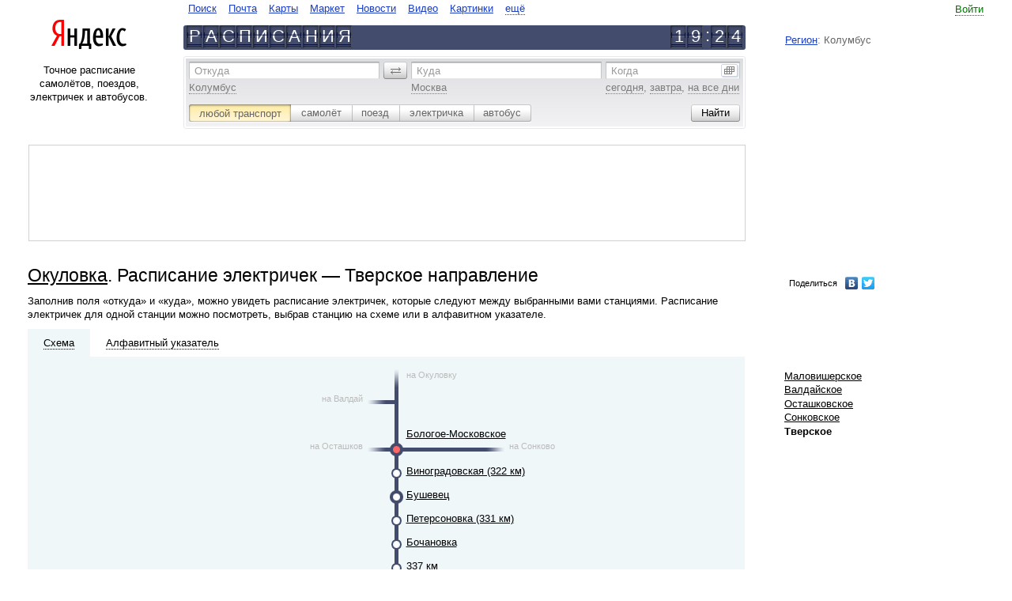

--- FILE ---
content_type: text/html
request_url: https://rasp.yandex.ru/city/10912/direction?direction=blg_tv
body_size: 10432
content:
<!DOCTYPE html><html class="i-ua_js_no i-ua_css_standard"><head><meta charset="utf-8"/><meta http-equiv="X-UA-Compatible" content="IE=EmulateIE7, IE=edge"/><title>Окуловка. Расписание электричек - Тверское направление</title><script>;(function(d,e,c,r){e=d.documentElement;c="className";r="replace";e[c]=e[c][r]("i-ua_js_no","i-ua_js_yes");if(d.compatMode!="CSS1Compat")e[c]=e[c][r]("i-ua_css_standart","i-ua_css_quirks")})(document);;(function(d,e,c,r,n,w,v,f){e=d.documentElement;c="className";r="replace";n="createElementNS";f="firstChild";w="http://www.w3.org/2000/svg";e[c]+=" i-ua_svg_"+(!!d[n]&&!!d[n](w,"svg").createSVGRect?"yes":"no");v=d.createElement("div");v.innerHTML="<svg/>";e[c]+=" i-ua_inlinesvg_"+((v[f]&&v[f].namespaceURI)==w?"yes":"no");})(document);</script><meta http-equiv="Content-Language" content="ru"/><link rel="shortcut icon" href="https://yastatic.net/rasp-morda-front/_/mVkjZw_jSW04j9-6EB47rZlBNP0.ico"/><link rel="icon" type="image/png" sizes="16x16" href="https://yastatic.net/rasp-morda-front/_/Lmxumbewxu6Uyk-6DcA6SUP8yOQ.png"/><link rel="icon" type="image/png" sizes="32x32" href="https://yastatic.net/rasp-morda-front/_/dtd9io5CF6ww50qQ7h31bHFcW-Y.png"/><link rel="icon" type="image/png" sizes="96x96" href="https://yastatic.net/rasp-morda-front/_/_cjquG4YscZTFaSF6HKNLgr9sW4.png"/><link rel="apple-touch-icon" sizes="57x57" href="//yastatic.net/rasp-morda-front/_/iqw2jhA48oZzDJB9Z-6iDNDZ83U.png"/><link rel="apple-touch-icon" sizes="60x60" href="//yastatic.net/rasp-morda-front/_/2x8EMt_52EiF4_jC8IGBb4mCDl0.png"/><link rel="apple-touch-icon" sizes="67x67" href="//yastatic.net/rasp-morda-front/_/n4cMdjlTkeA9eFyQ5aRb8BEDSPE.png"/><link rel="apple-touch-icon" sizes="72x72" href="//yastatic.net/rasp-morda-front/_/jQ1Bm-3wu-AmXUPKcshbhoP2yms.png"/><link rel="apple-touch-icon" sizes="114x114" href="//yastatic.net/rasp-morda-front/_/yAaQzXauOF15412cZ_BKPjNwFKk.png"/><link rel="apple-touch-icon" sizes="120x120" href="//yastatic.net/rasp-morda-front/_/EAKb2uhV2Qtc_zGLZz0Lrf4LWns.png"/><link rel="apple-touch-icon" sizes="144x144" href="//yastatic.net/rasp-morda-front/_/tLVaQpgRNxppe5oQMxvicLM159g.png"/><link rel="apple-touch-icon" sizes="152x152" href="//yastatic.net/rasp-morda-front/_/rCsD4lE9Btx3cOAUcXu630_WD44.png"/><meta name="msapplication-config" content="//yastatic.net/rasp-morda-front/0.0.133/favicons/_browserconfig.xml"/><link rel="mask-icon" sizes="any" href="https://yastatic.net/rasp-morda-front/_/xddk_t48gWWER_AHovjaYbxy8G4.svg" color="#f00"/><!--[if gt IE 9]><!--><link rel="stylesheet" href="https://yastat.net/s3/rasp/s/morda/10011883/pages-desktop/common/_common.css"/><!--<![endif]--><!--[if IE 6]><link rel="stylesheet" href="https://yastat.net/s3/rasp/s/morda/10011883/pages-desktop/common/_common.ie6.css"/><![endif]--><!--[if IE 7]><link rel="stylesheet" href="https://yastat.net/s3/rasp/s/morda/10011883/pages-desktop/common/_common.ie7.css"/><![endif]--><!--[if IE 8]><link rel="stylesheet" href="https://yastat.net/s3/rasp/s/morda/10011883/pages-desktop/common/_common.ie8.css"/><![endif]--><!--[if IE 9]><link rel="stylesheet" href="https://yastat.net/s3/rasp/s/morda/10011883/pages-desktop/common/_common.ie9.css"/><![endif]--><script src="//yandex.st/jquery/1.8.3/jquery.min.js"></script><script src="https://yastat.net/s3/rasp/s/morda/10011883/pages-desktop/scheme/_scheme.ru.pub.js"></script><script>function yandex_direct_phonePrint() {};</script><script src="/time/correction/2026-01-16 03:23:51.029344+03:00"></script><link rel="canonical" href="http://rasp.yandex.ru/city/10805/direction?direction=blg_tv"/><link rel="alternate" href="https://rasp.yandex.ru/city/10912/direction?direction=blg_tv" hreflang="ru"/><link rel="alternate" href="https://rasp.yandex.ua/city/10912/direction?direction=blg_tv" hreflang="uk"/><link rel="alternate" href="https://rasp.yandex.ua/city/10912/direction?direction=blg_tv&amp;lang=ru" hreflang="ru-UA"/><link rel="alternate" href="https://rasp.yandex.by/city/10912/direction?direction=blg_tv" hreflang="ru-BY"/><link rel="alternate" href="https://rasp.yandex.kz/city/10912/direction?direction=blg_tv" hreflang="ru-KZ"/><link rel="alternate" href="https://rasp.yandex.uz/city/10912/direction?direction=blg_tv" hreflang="ru-UZ"/><meta name="description" content="Окуловка. Расписание электричек - Тверское направление. На сервисе Яндекс.Расписания можно построить маршруты по всему миру с использованием самолётов, поездов, электричек и автобусов; посмотреть расписания и табло вокзалов и аэропортов по России и в странах СНГ, а также купить билет на самолёт, поезд или автобус."/><meta property="og:title" content="Яндекс.Расписания"/><meta property="og:type" content="website"/><meta property="og:image" content="//yastatic.net/rasp-morda-front/_/4-WKrHNw6v--smGEmLt7RRQaiOA.png"/><meta property="og:site_name" content=" Яндекс.Расписания"/><meta property="og:locale" content="ru_RU"/><meta property="og:description" content="Расписание самолётов, поездов, электричек и автобусов."/></head><body class="b-page b-page_ie10-minheight_yes b-page__body i-global i-bem" onclick="return {&quot;b-page&quot;:{&quot;now&quot;:&quot;15 Jan 2026 19:23:51&quot;,&quot;early-limit&quot;:&quot;16 Dec 2025&quot;,&quot;late-limit&quot;:&quot;16 Dec 2026&quot;},&quot;i-global&quot;:{&quot;lang&quot;:&quot;ru&quot;,&quot;tld&quot;:&quot;ru&quot;,&quot;content-region&quot;:&quot;ru&quot;,&quot;click-host&quot;:&quot;//clck.yandex.ru&quot;,&quot;passport-host&quot;:&quot;https://passport.yandex.ru&quot;,&quot;pass-host&quot;:&quot;//pass.yandex.ru&quot;,&quot;social-host&quot;:&quot;http://social.yandex.ru&quot;,&quot;export-host&quot;:&quot;//export.yandex.ru&quot;,&quot;login&quot;:&quot;&quot;,&quot;lego-static-host&quot;:&quot;//yandex.st/lego/2.10-131&quot;,&quot;id&quot;:&quot;rasp&quot;,&quot;static-host&quot;:&quot;https://yastat.net/s3/rasp/s/morda/10011883/&quot;,&quot;lego-path&quot;:&quot;/lego&quot;,&quot;retpath&quot;:&quot;http://rasp.yandex.ru/city/10912/direction?direction=blg_tv&quot;,&quot;user-region&quot;:&quot;ru&quot;,&quot;client-city-id&quot;:20815}}"><div class="b-width"><div class="b-width__inner"><table class="l-head l-head_kind_head-line"><tr><td class="l-head__g"><i class="l-head__gap"></i></td><td class="l-head__l"><div class="b-head-logo" role="header"><div class="b-head-logo__logo"><a class="b-head-logo__link" href="http://ya.ru/"><img class="b-head-logo__img" style="border: 0" src="//yandex.st/lego/_/X31pO5JJJKEifJ7sfvuf3mGeD_8.png" alt="Яндекс"/></a></div></div></td><td class="l-head__gl"><i class="l-head__gap"></i></td><td class="l-head__c"><noindex><!--noindex--><table class="b-head-tabs b-head-tabs_type_search-and-content i-bem" onclick="return {&quot;b-head-tabs&quot;:{&quot;default&quot;:&quot;&quot;}}" role="navigate"><tr><td class="b-head-tabs__tab b-head-tabs__item b-head-tabs__item_id_www"><a class="b-head-tabs__link b-link" href="https://ya.ru">Поиск</a></td><td class="b-head-tabs__tab b-head-tabs__item b-head-tabs__item_id_mail"><a class="b-head-tabs__link b-link" href="https://mail.yandex.ru">Почта</a></td><td class="b-head-tabs__tab b-head-tabs__item b-head-tabs__item_id_maps"><a class="b-head-tabs__link b-link" href="http://maps.yandex.ru">Карты</a></td><td class="b-head-tabs__tab b-head-tabs__item b-head-tabs__item_id_market"><a class="b-head-tabs__link b-link" href="http://market.yandex.ru">Маркет</a></td><td class="b-head-tabs__tab b-head-tabs__item b-head-tabs__item_id_news"><a class="b-head-tabs__link b-link" href="http://news.yandex.ru">Новости</a></td><td class="b-head-tabs__tab b-head-tabs__item b-head-tabs__item_id_video"><a class="b-head-tabs__link b-link" href="http://video.yandex.ru">Видео</a></td><td class="b-head-tabs__tab b-head-tabs__item b-head-tabs__item_id_images"><a class="b-head-tabs__link b-link" href="http://images.yandex.ru">Картинки</a></td><td class="b-head-tabs__more b-head-tabs__tab b-head-tabs__item"><div class="b-dropdowna b-dropdowna_is-bem_yes i-bem" onclick="return {&quot;b-dropdowna&quot;:{}}"><span class="b-dropdowna__switcher"><a class="b-link b-link_pseudo_yes i-bem" onclick="return {&quot;b-link&quot;:{}}" href="http://www.yandex.ru/all"><span class="b-link__inner">ещё</span></a></span><div class="b-popupa b-popupa_theme_ffffff b-popupa_direction_down b-dropdowna__popup i-bem" onclick="return {&quot;b-popupa&quot;:{}}"><i class="b-popupa__tail"></i><i class="b-popupa__shadow"></i><table class="b-popupa__wrap" cellpadding="0" cellspacing="0"><tr><td class="b-popupa__wrap-cell"><div class="b-popupa__content"><div class="b-menu b-menu_layout_vert b-dropdowna__menu"><ul class="b-menu__layout-vert"><li class="b-menu__layout-vert-cell"><div class="b-menu__item b-menu__item_layout_vert b-head-tabs__item b-head-tabs__item_id_avia"><a class="b-head-tabs__link b-link" href="https://avia.yandex.ru/?utm_source=ya&amp;utm_medium=tab&amp;utm_campaign=all">Авиабилеты</a></div></li><li class="b-menu__layout-vert-cell"><div class="b-menu__item b-menu__item_layout_vert b-head-tabs__item b-head-tabs__item_id_auto"><a class="b-head-tabs__link b-link" href="http://auto.yandex.ru">Авто</a></div></li><li class="b-menu__layout-vert-cell"><div class="b-menu__item b-menu__item_layout_vert b-head-tabs__item b-head-tabs__item_id_afisha"><a class="b-head-tabs__link b-link" href="http://afisha.yandex.ru">Афиша</a></div></li><li class="b-menu__layout-vert-cell"><div class="b-menu__item b-menu__item_layout_vert b-head-tabs__item b-head-tabs__item_id_money"><a class="b-head-tabs__link b-link" href="https://money.yandex.ru">Деньги</a></div></li><li class="b-menu__layout-vert-cell"><div class="b-menu__item b-menu__item_layout_vert b-head-tabs__item b-head-tabs__item_id_disk"><a class="b-head-tabs__link b-link" href="http://disk.yandex.ru">Диск</a></div></li><li class="b-menu__layout-vert-cell"><div class="b-menu__item b-menu__item_layout_vert b-head-tabs__item b-head-tabs__item_id_ege"><a class="b-head-tabs__link b-link" href="//ege.yandex.ru">ЕГЭ</a></div></li><li class="b-menu__layout-vert-cell"><div class="b-menu__item b-menu__item_layout_vert b-head-tabs__item b-head-tabs__item_id_music"><a class="b-head-tabs__link b-link" href="http://music.yandex.ru">Музыка</a></div></li><li class="b-menu__layout-vert-cell"><div class="b-menu__item b-menu__item_layout_vert b-head-tabs__item b-head-tabs__item_id_realty"><a class="b-head-tabs__link b-link" href="http://realty.yandex.ru">Недвижимость</a></div></li><li class="b-menu__layout-vert-cell"><div class="b-menu__item b-menu__item_layout_vert b-head-tabs__item b-head-tabs__item_id_translate"><a class="b-head-tabs__link b-link" href="http://translate.yandex.ru">Перевод</a></div></li><li class="b-menu__layout-vert-cell"><div class="b-menu__item b-menu__item_layout_vert b-head-tabs__item b-head-tabs__item_id_weather"><a class="b-head-tabs__link b-link" href="http://pogoda.yandex.ru">Погода</a></div></li><li class="b-menu__layout-vert-cell"><div class="b-menu__item b-menu__item_layout_vert b-head-tabs__item b-head-tabs__item_id_probki"><a class="b-head-tabs__link b-link" href="http://probki.yandex.ru">Пробки</a></div></li><li class="b-menu__layout-vert-cell"><div class="b-menu__item b-menu__item_layout_vert b-head-tabs__item b-head-tabs__item_id_shtrafi"><a class="b-head-tabs__link b-link" href="//money.yandex.net/debts/?_openstat=debtsp;tabs;"></a></div></li><li class="b-menu__layout-vert-cell"><div class="b-menu__item b-menu__item_layout_vert b-head-tabs__item b-head-tabs__item_id_rabota"><a class="b-head-tabs__link b-link" href="http://rabota.yandex.ru">Работа</a></div></li><li class="b-menu__layout-vert-cell"><div class="b-menu__item b-menu__item_layout_vert b-head-tabs__item b-head-tabs__item_id_rasp"><strong><a class="b-head-tabs__link b-link" href="http://rasp.yandex.ru">Расписания</a></strong></div></li><li class="b-menu__layout-vert-cell"><div class="b-menu__item b-menu__item_layout_vert b-head-tabs__item b-head-tabs__item_id_sprav"><a class="b-head-tabs__link b-link" href="http://sprav.yandex.ru">Справочник</a></div></li><li class="b-menu__layout-vert-cell"><div class="b-menu__item b-menu__item_layout_vert b-head-tabs__item b-head-tabs__item_id_taxi"><a class="b-head-tabs__link b-link" href="https://taxi.yandex.ru">Такси</a></div></li><li class="b-menu__layout-vert-cell"><div class="b-menu__item b-menu__item_layout_vert b-head-tabs__item b-head-tabs__item_id_tv"><a class="b-head-tabs__link b-link" href="http://tv.yandex.ru">Телепрограмма</a></div></li><li class="b-menu__layout-vert-cell"><div class="b-menu__item b-menu__item_layout_vert b-head-tabs__item b-head-tabs__item_id_uslugi"><a class="b-head-tabs__link b-link" href="http://uslugi.yandex.ru">Услуги</a></div></li><li class="b-menu__layout-vert-separator"><i class="b-menu__separator"></i></li><li class="b-menu__layout-vert-cell"><div class="b-menu__item b-menu__item_layout_vert b-head-tabs__item b-head-tabs__item_id_mobile"><a class="b-head-tabs__link b-link" href="http://mobile.yandex.ru">Мобильный</a></div></li><li class="b-menu__layout-vert-cell"><div class="b-menu__item b-menu__item_layout_vert b-head-tabs__item b-head-tabs__item_id_soft"><a class="b-head-tabs__link b-link" href="http://soft.yandex.ru">Программы</a></div></li><li class="b-menu__layout-vert-cell"><div class="b-menu__item b-menu__item_layout_vert b-head-tabs__item b-head-tabs__item_id_all"><a class="b-head-tabs__link b-link" href="http://www.yandex.ru/all">Все сервисы</a></div></li></ul></div></div></td></tr></table></div></div></td></tr></table><!--/noindex--><!--noindex--><div class="b-head-line"><div class="b-head-line__left"><a class="b-link" href="/" hideFocus="true"><div class="b-plate"><b class="b-plate__item"><b class="b-plate__plate"></b><b class="b-plate__alpha">Р</b></b><b class="b-plate__item"><b class="b-plate__plate"></b><b class="b-plate__alpha">А</b></b><b class="b-plate__item"><b class="b-plate__plate"></b><b class="b-plate__alpha">С</b></b><b class="b-plate__item"><b class="b-plate__plate"></b><b class="b-plate__alpha">П</b></b><b class="b-plate__item"><b class="b-plate__plate"></b><b class="b-plate__alpha">И</b></b><b class="b-plate__item"><b class="b-plate__plate"></b><b class="b-plate__alpha">С</b></b><b class="b-plate__item"><b class="b-plate__plate"></b><b class="b-plate__alpha">А</b></b><b class="b-plate__item"><b class="b-plate__plate"></b><b class="b-plate__alpha">Н</b></b><b class="b-plate__item"><b class="b-plate__plate"></b><b class="b-plate__alpha">И</b></b><b class="b-plate__item"><b class="b-plate__plate"></b><b class="b-plate__alpha">Я</b></b></div></a></div><div class="b-head-line__right"><div class="i-clock i-bem" onclick="return {&quot;i-clock&quot;:{&quot;offset&quot;:1140,&quot;format&quot;:&quot;head&quot;}}"><div class="b-plate b-plate_separate_yes"><b class="b-plate__item"><b class="b-plate__plate"></b><b class="b-plate__alpha">1</b></b><b class="b-plate__item"><b class="b-plate__plate"></b><b class="b-plate__alpha">9</b></b><b class="b-plate__item b-plate__item_type_separate"><b class="b-plate__alpha">:</b></b><b class="b-plate__item"><b class="b-plate__plate"></b><b class="b-plate__alpha">2</b></b><b class="b-plate__item"><b class="b-plate__plate"></b><b class="b-plate__alpha">3</b></b></div></div></div></div><!--/noindex--></noindex> </td><td class="l-head__gr"><i class="l-head__gap"></i></td><td class="l-head__r"><noindex><!--noindex--><table class="b-head-userinfo i-bem" onclick="return {&quot;b-head-userinfo&quot;:{}}"><tr class="b-head-userinfo__row"><td class="b-head-userinfo__td"></td><td class="b-head-userinfo__entry"><a class="b-link b-link_pseudo_yes i-bem" onclick="return {&quot;b-link&quot;:{}}" href="https://passport.yandex.ru/auth?from=rasp&amp;retpath=http%3A%2F%2Frasp.yandex.ru%2Fcity%2F10912%2Fdirection%3Fdirection%3Dblg_tv"><span class="b-link__inner">Войти</span></a><form class="b-domik b-domik_type_popup i-hidden i-bem" onclick="return {&quot;b-domik&quot;:{}}" method="post" action="https://passport.yandex.ru/passport?mode=auth&amp;from=&amp;twoweeks=yes"><input name="login"/><input name="passwd" type="passport"/><input name="twoweeks" type="checkbox" value="no"/></form></td></tr><tr class="b-head-userinfo__row"><td class="b-head-userinfo__td" colspan="2"><div class="b-head-userinfo__service"></div></td></tr><tr class="b-head-userinfo__row"><td class="b-head-userinfo__td" colspan="2"><div class="b-head-userinfo__region"><a class="b-head-userinfo__link" href="https://www.yandex.ru/portal/set/region/?retpath=http%3A%2F%2Frasp.yandex.ru%2Fcity%2F10912%2Fdirection%3Fdirection%3Dblg_tv%26domredir%3D1">Регион</a>: Колумбус</div></td></tr></table><!--/noindex--></noindex></td><td class="l-head__g"><i class="l-head__gap"></i></td></tr></table><table class="l-page l-page_layout_16-56-20" cellspacing="0"><tr class="l-page__row"><td class="l-page__gap"><i></i></td><td class="l-page__left"><div class="l-page__left-i"><div class="b-about-text">Точное расписание самолётов, поездов, электричек и автобусов.</div></div></td><noindex><td class="l-page__center"><noindex><form class="b-rasp-search i-bem" onclick="return {&quot;b-rasp-search&quot;:{&quot;searchType&quot;:&quot;all&quot;,&quot;today&quot;:&quot;сегодня&quot;}}" action="/search/"><div class="b-rasp-search__inner"><table class="b-layout-table b-layout-table_layout_search-route"><tr class="b-layout-table__row"><td class="b-layout-table__cell b-layout-table__cell_type_from"><span class="b-form-input b-form-input_size_m b-form-input_theme_grey b-form-input_autocomplete_yes b-form-input_pick_yes i-bem" onclick="return {&quot;b-form-input&quot;:{&quot;dataprovider&quot;:{&quot;name&quot;:&quot;b-rasp-search__dataprovider&quot;,&quot;field&quot;:&quot;from&quot;,&quot;suggest-url&quot;:&quot;//suggests.rasp.yandex.net/&quot;,&quot;user-params&quot;:{&quot;national_version&quot;:&quot;ru&quot;,&quot;client_city&quot;:20815,&quot;lang&quot;:&quot;ru&quot;}},&quot;debounceDelay&quot;:100}}"><span class="b-form-input__hint-wrap"><label class="b-form-input__hint" for="uniq17685230312641">Откуда</label></span><span class="b-form-input__box"><input class="b-form-input__input" id="uniq17685230312641" name="fromName" tabindex="1"/></span><div class="b-form-input__more b-form-input__more_visibility_hidden">ещё варианты</div><input class="b-form-input__key" type="hidden" name="fromId" value=""/><span class="b-form-input__samples"><span class="b-form-input__sample"><span class="b-link b-link_pseudo_yes i-bem" onclick="return {&quot;b-link&quot;:{}}"><span class="b-link__inner">Колумбус</span></span></span></span></span></td><td class="b-layout-table__gap"><i class="b-layout-table__gap-i"></i></td><td class="b-layout-table__cell b-layout-table__cell_type_revert"><span class="b-form-button b-form-button_theme_grey-m b-form-button_size_m b-form-button_mod_revert b-form-button_valign_middle b-form-button_action_click i-bem" onclick="return {&quot;b-form-button&quot;:{}}" role="button"><i class="b-form-button__left"></i><span class="b-form-button__content"><span class="b-form-button__text"><img class="b-icon" src="//yandex.st/lego/_/La6qi18Z8LwgnZdsAr1qy1GwCwo.gif" alt="поменять местами"/>&#0160;</span></span><input class="b-form-button__input" type="button" value="" tabindex="-1" hidefocus="true"/></span></td><td class="b-layout-table__gap"><i class="b-layout-table__gap-i"></i></td><td class="b-layout-table__cell b-layout-table__cell_type_to"><span class="b-form-input b-form-input_size_m b-form-input_theme_grey b-form-input_autocomplete_yes b-form-input_pick_yes i-bem" onclick="return {&quot;b-form-input&quot;:{&quot;dataprovider&quot;:{&quot;name&quot;:&quot;b-rasp-search__dataprovider&quot;,&quot;field&quot;:&quot;to&quot;,&quot;suggest-url&quot;:&quot;//suggests.rasp.yandex.net/&quot;,&quot;user-params&quot;:{&quot;national_version&quot;:&quot;ru&quot;,&quot;client_city&quot;:20815,&quot;lang&quot;:&quot;ru&quot;}},&quot;debounceDelay&quot;:100}}"><span class="b-form-input__hint-wrap"><label class="b-form-input__hint" for="uniq17685230312642">Куда</label></span><span class="b-form-input__box"><input class="b-form-input__input" id="uniq17685230312642" name="toName" tabindex="2"/></span><div class="b-form-input__more b-form-input__more_visibility_hidden">ещё варианты</div><input class="b-form-input__key" type="hidden" name="toId" value=""/><span class="b-form-input__samples"><span class="b-form-input__sample"><span class="b-link b-link_pseudo_yes i-bem" onclick="return {&quot;b-link&quot;:{}}"><span class="b-link__inner">Москва</span></span></span></span></span></td><td class="b-layout-table__gap"><i class="b-layout-table__gap-i"></i></td><td class="b-layout-table__cell b-layout-table__cell_type_date"><span class="b-form-input b-form-input_size_m b-form-input_theme_grey b-form-input_type_date i-bem" onclick="return {&quot;b-form-input&quot;:{}}"><span class="b-form-input__hint-wrap"><label class="b-form-input__hint" for="uniq17685230312643">Когда</label></span><span class="b-form-input__box"><input class="b-form-input__input" id="uniq17685230312643" name="when" tabindex="3"/></span><div class="b-form-input__more b-form-input__more_type_calendar"><img class="b-icon" src="//yandex.st/lego/_/La6qi18Z8LwgnZdsAr1qy1GwCwo.gif" alt=""/></div><span class="b-form-input__samples"><span class="b-form-input__sample" onclick="return {&quot;val&quot;: &quot;16 \u044f\u043d\u0432\u0430\u0440\u044f&quot;}"><span class="b-link b-link_pseudo_yes i-bem" onclick="return {&quot;b-link&quot;:{}}" onmousedown="yaCounter.params('form-date-sample', 'today')"><span class="b-link__inner">сегодня</span></span></span>, <span class="b-form-input__sample" onclick="return {&quot;val&quot;: &quot;17 \u044f\u043d\u0432\u0430\u0440\u044f&quot;}"><span class="b-link b-link_pseudo_yes i-bem" onclick="return {&quot;b-link&quot;:{}}" onmousedown="yaCounter.params('form-date-sample', 'tomorrow')"><span class="b-link__inner">завтра</span></span></span>, <span class="b-form-input__sample"><span class="b-link b-link_pseudo_yes i-bem" onclick="return {&quot;b-link&quot;:{}}" onmousedown="yaCounter.params('form-date-sample', 'all-days')"><span class="b-link__inner">на все дни</span></span></span></span></span></td></tr></table><table class="b-layout-table b-layout-table_layout_search-option"><tr class="b-layout-table__row"><td class="b-layout-table__cell"><span class="b-form-radio b-form-radio_size_m b-form-radio_theme_grey b-form-radio_mod_newsilver i-bem" onclick="return {&quot;b-form-radio&quot;:{}}"><label class="b-form-radio__button b-form-radio__button_checked_yes b-form-radio__button_side_left" onclick="return {&quot;b-form-radio__button&quot;:{&quot;code&quot;:&quot;all&quot;,&quot;action&quot;:&quot;/search/&quot;,&quot;samples&quot;:{&quot;from&quot;:&quot;Колумбус&quot;,&quot;to&quot;:&quot;Москва&quot;}}}" for="uniq17685230312644"><span class="b-form-radio__inner"><span class="b-form-radio__content"><input class="b-form-radio__radio" id="uniq17685230312644" checked="checked" type="radio"/><span class="b-form-radio__text">любой транспорт</span></span><i class="b-form-radio__click"></i></span></label><label class="b-form-radio__button b-form-radio__button_next-for-checked_yes" onclick="return {&quot;b-form-radio__button&quot;:{&quot;code&quot;:&quot;plane&quot;,&quot;action&quot;:&quot;/search/plane/&quot;,&quot;samples&quot;:{&quot;from&quot;:&quot;Колумбус&quot;,&quot;to&quot;:&quot;Москва&quot;}}}" for="uniq17685230312645"><span class="b-form-radio__inner"><span class="b-form-radio__content"><input class="b-form-radio__radio" id="uniq17685230312645" type="radio"/><span class="b-form-radio__text">самолёт</span></span><i class="b-form-radio__click"></i></span></label><label class="b-form-radio__button" onclick="return {&quot;b-form-radio__button&quot;:{&quot;code&quot;:&quot;train&quot;,&quot;action&quot;:&quot;/search/train/&quot;,&quot;samples&quot;:{&quot;from&quot;:&quot;Колумбус&quot;,&quot;to&quot;:&quot;Москва&quot;}}}" for="uniq17685230312646"><span class="b-form-radio__inner"><span class="b-form-radio__content"><input class="b-form-radio__radio" id="uniq17685230312646" type="radio"/><span class="b-form-radio__text">поезд</span></span><i class="b-form-radio__click"></i></span></label><label class="b-form-radio__button" onclick="return {&quot;b-form-radio__button&quot;:{&quot;code&quot;:&quot;suburban&quot;,&quot;action&quot;:&quot;/search/suburban/&quot;,&quot;samples&quot;:{&quot;from&quot;:&quot;Колумбус&quot;,&quot;to&quot;:&quot;Москва&quot;}}}" for="uniq17685230312647"><span class="b-form-radio__inner"><span class="b-form-radio__content"><input class="b-form-radio__radio" id="uniq17685230312647" type="radio"/><span class="b-form-radio__text">электричка</span></span><i class="b-form-radio__click"></i></span></label><label class="b-form-radio__button b-form-radio__button_side_right" onclick="return {&quot;b-form-radio__button&quot;:{&quot;code&quot;:&quot;bus&quot;,&quot;action&quot;:&quot;/search/bus/&quot;,&quot;samples&quot;:{&quot;from&quot;:&quot;Москва&quot;,&quot;to&quot;:&quot;Тамбов&quot;}}}" for="uniq17685230312648"><span class="b-form-radio__inner"><span class="b-form-radio__content"><input class="b-form-radio__radio" id="uniq17685230312648" type="radio"/><span class="b-form-radio__text">автобус</span></span><i class="b-form-radio__click"></i></span></label></span></td><td class="b-layout-table__cell b-layout-table__cell_type_separate"></td><td class="b-layout-table__cell b-layout-table__cell_type_button"><span class="b-form-button b-form-button_theme_grey-m b-form-button_size_m i-bem" onclick="return {&quot;b-form-button&quot;:{}}" role="button" onmousedown="yaCounterReachGoal(&quot;point_point_search_button_click&quot;, {})"><i class="b-form-button__left"></i><span class="b-form-button__content"><span class="b-form-button__text">Найти</span></span><input class="b-form-button__input" type="submit" value="" tabindex="4" hidefocus="true"/></span></td></tr></table></div></form></noindex></td><td class="l-page__gap-right"><i></i></td><td class="l-page__right"></td><td class="l-page__gap"><i></i></td></noindex></tr></table><noindex><table class="l-page l-page_layout_72-20" cellspacing="0"><td class="l-page__gap"><i></i></td><td class="l-page__left"><div class="b-adv b-adv_type_top">
<noindex>
<div class="h-rotator">
    <!-- R-I-94177-29 Яндекс.РТБ-блок  -->
    <div id="yandex_ad_R-I-94177-29"></div>
</div>
</noindex>
</div></td><td class="l-page__gap-right"><i></i></td><td class="l-page__right"></td><td class="l-page__gap"><i></i></td></table></noindex><table class="l-page l-page_layout_72_20 l-page_row_multiple" cellspacing="0"><tr class="l-page__row"><td class="l-page__gap"><i></i></td><td class="l-page__left l-page__left_type_72-20"><div class="b-page-title"><h1 class="b-page-title__title"><a class="b-link b-link_theme_black" href="/city/10912">Окуловка</a>. Расписание электричек — Тверское направление</h1></div><div class="b-static-text"><p>Заполнив поля «откуда» и «куда», можно увидеть расписание электричек, которые следуют между выбранными вами станциями. Расписание электричек для одной станции можно посмотреть, выбрав станцию на схеме или в алфавитном указателе.</p></div></td><td class="l-page__gap-right"><i></i></td><td class="l-page__right"><div class="b-menu b-menu_layout_horiz-complex b-menu_preset_media-links"><table class="b-menu__layout"><tr><span id="ya_share"></span>
<script type="text/javascript" src="//yandex.st/share/share.js" charset="utf-8"></script>
<script type="text/javascript">
    var params = {"element": "ya_share", "l10n": "ru", "elementStyle": {"type": "link", "quickServices": ["yaru", "vkontakte", "twitter"]}, "popupStyle": {"copyPasteField": true, "blocks": null}};

    params.onopen = function(yashare) {
        var l = window.location,
            path = l.pathname + l.search + l.hash;

        $.get('/storeurl' + path, function(short) {
            yashare.updateShareLink(short);
        });
    };

    new Ya.share(params);
</script></tr></table></div></td><td class="l-page__gap"><i></i></td></tr><tr class="l-page__row"><td class="l-page__gap"><i></i></td><td class="l-page__left l-page__left_type_72-20"><div class="l-scheme i-bem" onclick="return {&quot;l-scheme&quot;:{}}"><div class="l-scheme__tabs i-clearfix"><div class="l-scheme__tab l-scheme__tab_state_current"><a class="b-link b-link_pseudo_yes b-link_theme_black b-link_type_map i-bem" onclick="return {&quot;b-link&quot;:{}}" href="#"><span class="b-link__inner">Схема</span></a></div><div class="l-scheme__tab"><a class="b-link b-link_pseudo_yes b-link_theme_black b-link_type_alpha i-bem" onclick="return {&quot;b-link&quot;:{}}" href="#"><span class="b-link__inner">Алфавитный&#0160;указатель</span></a></div></div><div class="l-scheme__pane l-scheme__pane_type_map l-scheme__pane_show_yes"><div class="b-scheme i-bem" onclick="return {&quot;b-scheme&quot;:{}}"><div class="b-scheme__zone b-scheme__zone_type_1 b-scheme__zone_position_first"><div class="b-scheme__row i-clearfix"><div class="b-scheme__item"></div><div class="b-scheme__item"></div><div class="b-scheme__item"></div><div class="b-scheme__item"></div><div class="b-scheme__item"></div><div class="b-scheme__item"></div><div class="b-scheme__item"></div><div class="b-scheme__item"></div><div class="b-scheme__item"></div><div class="b-scheme__item"></div><div class="b-scheme__item"></div><div class="b-scheme__item"></div><div class="b-scheme__item"></div><div class="b-scheme__item"></div><div class="b-scheme__item"></div><div class="b-scheme__item"></div><div class="b-scheme__item"><span class="b-scheme__direction">на Окуловку</span><img class="b-icon" src="https://yastat.net/s3/rasp/s/morda/10011883/blocks-desktop/b-scheme/i/b_f.png" alt=""/></div><div class="b-scheme__item"></div><div class="b-scheme__item"></div><div class="b-scheme__item"></div><div class="b-scheme__item"></div><div class="b-scheme__item"></div><div class="b-scheme__item"></div><div class="b-scheme__item"></div><div class="b-scheme__item"></div><div class="b-scheme__item"></div><div class="b-scheme__item"></div><div class="b-scheme__item"></div><div class="b-scheme__item"></div><div class="b-scheme__item"></div><div class="b-scheme__item"></div></div><div class="b-scheme__row i-clearfix"><div class="b-scheme__item"></div><div class="b-scheme__item"></div><div class="b-scheme__item"></div><div class="b-scheme__item"></div><div class="b-scheme__item"></div><div class="b-scheme__item"></div><div class="b-scheme__item"></div><div class="b-scheme__item"></div><div class="b-scheme__item"></div><div class="b-scheme__item"></div><div class="b-scheme__item"></div><div class="b-scheme__item"></div><div class="b-scheme__item"></div><div class="b-scheme__item"></div><div class="b-scheme__item"></div><div class="b-scheme__item b-scheme__item_type_out-right"><span class="b-scheme__direction">на Валдай</span><img class="b-icon" src="https://yastat.net/s3/rasp/s/morda/10011883/blocks-desktop/b-scheme/i/r_f.png" alt=""/></div><div class="b-scheme__item"><span class="b-scheme__station"></span><img class="b-icon" src="https://yastat.net/s3/rasp/s/morda/10011883/blocks-desktop/b-scheme/i/tbl.png" alt=""/></div><div class="b-scheme__item"></div><div class="b-scheme__item"></div><div class="b-scheme__item"></div><div class="b-scheme__item"></div><div class="b-scheme__item"></div><div class="b-scheme__item"></div><div class="b-scheme__item"></div><div class="b-scheme__item"></div><div class="b-scheme__item"></div><div class="b-scheme__item"></div><div class="b-scheme__item"></div><div class="b-scheme__item"></div><div class="b-scheme__item"></div><div class="b-scheme__item"></div></div><div class="b-scheme__row i-clearfix"><div class="b-scheme__item"></div><div class="b-scheme__item"></div><div class="b-scheme__item"></div><div class="b-scheme__item"></div><div class="b-scheme__item"></div><div class="b-scheme__item"></div><div class="b-scheme__item"></div><div class="b-scheme__item"></div><div class="b-scheme__item"></div><div class="b-scheme__item"></div><div class="b-scheme__item"></div><div class="b-scheme__item"></div><div class="b-scheme__item"></div><div class="b-scheme__item"></div><div class="b-scheme__item"></div><div class="b-scheme__item"></div><div class="b-scheme__item"><span class="b-scheme__station"></span><img class="b-icon" src="https://yastat.net/s3/rasp/s/morda/10011883/blocks-desktop/b-scheme/i/tb.png" alt=""/></div><div class="b-scheme__item"></div><div class="b-scheme__item"></div><div class="b-scheme__item"></div><div class="b-scheme__item"></div><div class="b-scheme__item"></div><div class="b-scheme__item"></div><div class="b-scheme__item"></div><div class="b-scheme__item"></div><div class="b-scheme__item"></div><div class="b-scheme__item"></div><div class="b-scheme__item"></div><div class="b-scheme__item"></div><div class="b-scheme__item"></div><div class="b-scheme__item"></div></div><div class="b-scheme__row i-clearfix"><div class="b-scheme__item"></div><div class="b-scheme__item"></div><div class="b-scheme__item"></div><div class="b-scheme__item"></div><div class="b-scheme__item"></div><div class="b-scheme__item"></div><div class="b-scheme__item"></div><div class="b-scheme__item"></div><div class="b-scheme__item"></div><div class="b-scheme__item"></div><div class="b-scheme__item"></div><div class="b-scheme__item"></div><div class="b-scheme__item"></div><div class="b-scheme__item"></div><div class="b-scheme__item"></div><div class="b-scheme__item b-scheme__item_type_out-right"><span class="b-scheme__direction">на Осташков</span><img class="b-icon" src="https://yastat.net/s3/rasp/s/morda/10011883/blocks-desktop/b-scheme/i/r_f.png" alt=""/></div><div class="b-scheme__item b-scheme__item_type_right"><span class="b-scheme__station"><a class="b-link" href="/station/9603153?span=schedule&amp;type=suburban&amp;direction=blg_tv">Бологое-Московское</a></span><a class="b-link" href="/station/9603153?span=schedule&amp;type=suburban&amp;direction=blg_tv"><img class="b-icon" src="https://yastat.net/s3/rasp/s/morda/10011883/blocks-desktop/b-scheme/i/trbl_m.png" alt=""/></a></div><div class="b-scheme__item"><span class="b-scheme__station"></span><img class="b-icon" src="https://yastat.net/s3/rasp/s/morda/10011883/blocks-desktop/b-scheme/i/rl.png" alt=""/></div><div class="b-scheme__item"><span class="b-scheme__station"></span><img class="b-icon" src="https://yastat.net/s3/rasp/s/morda/10011883/blocks-desktop/b-scheme/i/rl.png" alt=""/></div><div class="b-scheme__item"><span class="b-scheme__station"></span><img class="b-icon" src="https://yastat.net/s3/rasp/s/morda/10011883/blocks-desktop/b-scheme/i/rl.png" alt=""/></div><div class="b-scheme__item"><span class="b-scheme__station"></span><img class="b-icon" src="https://yastat.net/s3/rasp/s/morda/10011883/blocks-desktop/b-scheme/i/rl.png" alt=""/></div><div class="b-scheme__item b-scheme__item_type_out-left"><span class="b-scheme__direction">на Сонково</span><img class="b-icon" src="https://yastat.net/s3/rasp/s/morda/10011883/blocks-desktop/b-scheme/i/l_f.png" alt=""/></div><div class="b-scheme__item"></div><div class="b-scheme__item"></div><div class="b-scheme__item"></div><div class="b-scheme__item"></div><div class="b-scheme__item"></div><div class="b-scheme__item"></div><div class="b-scheme__item"></div><div class="b-scheme__item"></div><div class="b-scheme__item"></div></div><div class="b-scheme__row i-clearfix"><div class="b-scheme__item"></div><div class="b-scheme__item"></div><div class="b-scheme__item"></div><div class="b-scheme__item"></div><div class="b-scheme__item"></div><div class="b-scheme__item"></div><div class="b-scheme__item"></div><div class="b-scheme__item"></div><div class="b-scheme__item"></div><div class="b-scheme__item"></div><div class="b-scheme__item"></div><div class="b-scheme__item"></div><div class="b-scheme__item"></div><div class="b-scheme__item"></div><div class="b-scheme__item"></div><div class="b-scheme__item"></div><div class="b-scheme__item"><span class="b-scheme__station"><a class="b-link" href="/station/9634113?span=schedule&amp;type=suburban&amp;direction=blg_tv">Виноградовская (322 км)</a></span><a class="b-link" href="/station/9634113?span=schedule&amp;type=suburban&amp;direction=blg_tv"><img class="b-icon" src="https://yastat.net/s3/rasp/s/morda/10011883/blocks-desktop/b-scheme/i/tb_s.png" alt=""/></a></div><div class="b-scheme__item"></div><div class="b-scheme__item"></div><div class="b-scheme__item"></div><div class="b-scheme__item"></div><div class="b-scheme__item"></div><div class="b-scheme__item"></div><div class="b-scheme__item"></div><div class="b-scheme__item"></div><div class="b-scheme__item"></div><div class="b-scheme__item"></div><div class="b-scheme__item"></div><div class="b-scheme__item"></div><div class="b-scheme__item"></div><div class="b-scheme__item"></div></div><div class="b-scheme__row i-clearfix"><div class="b-scheme__item"></div><div class="b-scheme__item"></div><div class="b-scheme__item"></div><div class="b-scheme__item"></div><div class="b-scheme__item"></div><div class="b-scheme__item"></div><div class="b-scheme__item"></div><div class="b-scheme__item"></div><div class="b-scheme__item"></div><div class="b-scheme__item"></div><div class="b-scheme__item"></div><div class="b-scheme__item"></div><div class="b-scheme__item"></div><div class="b-scheme__item"></div><div class="b-scheme__item"></div><div class="b-scheme__item"></div><div class="b-scheme__item"><span class="b-scheme__station"><a class="b-link" href="/station/9602578?span=schedule&amp;type=suburban&amp;direction=blg_tv">Бушевец</a></span><a class="b-link" href="/station/9602578?span=schedule&amp;type=suburban&amp;direction=blg_tv"><img class="b-icon" src="https://yastat.net/s3/rasp/s/morda/10011883/blocks-desktop/b-scheme/i/tb_m1.png" alt=""/></a></div><div class="b-scheme__item"></div><div class="b-scheme__item"></div><div class="b-scheme__item"></div><div class="b-scheme__item"></div><div class="b-scheme__item"></div><div class="b-scheme__item"></div><div class="b-scheme__item"></div><div class="b-scheme__item"></div><div class="b-scheme__item"></div><div class="b-scheme__item"></div><div class="b-scheme__item"></div><div class="b-scheme__item"></div><div class="b-scheme__item"></div><div class="b-scheme__item"></div></div><div class="b-scheme__row i-clearfix"><div class="b-scheme__item"></div><div class="b-scheme__item"></div><div class="b-scheme__item"></div><div class="b-scheme__item"></div><div class="b-scheme__item"></div><div class="b-scheme__item"></div><div class="b-scheme__item"></div><div class="b-scheme__item"></div><div class="b-scheme__item"></div><div class="b-scheme__item"></div><div class="b-scheme__item"></div><div class="b-scheme__item"></div><div class="b-scheme__item"></div><div class="b-scheme__item"></div><div class="b-scheme__item"></div><div class="b-scheme__item"></div><div class="b-scheme__item"><span class="b-scheme__station"><a class="b-link" href="/station/9603253?span=schedule&amp;type=suburban&amp;direction=blg_tv">Петерсоновка (331 км)</a></span><a class="b-link" href="/station/9603253?span=schedule&amp;type=suburban&amp;direction=blg_tv"><img class="b-icon" src="https://yastat.net/s3/rasp/s/morda/10011883/blocks-desktop/b-scheme/i/tb_s.png" alt=""/></a></div><div class="b-scheme__item"></div><div class="b-scheme__item"></div><div class="b-scheme__item"></div><div class="b-scheme__item"></div><div class="b-scheme__item"></div><div class="b-scheme__item"></div><div class="b-scheme__item"></div><div class="b-scheme__item"></div><div class="b-scheme__item"></div><div class="b-scheme__item"></div><div class="b-scheme__item"></div><div class="b-scheme__item"></div><div class="b-scheme__item"></div><div class="b-scheme__item"></div></div><div class="b-scheme__row i-clearfix"><div class="b-scheme__item"></div><div class="b-scheme__item"></div><div class="b-scheme__item"></div><div class="b-scheme__item"></div><div class="b-scheme__item"></div><div class="b-scheme__item"></div><div class="b-scheme__item"></div><div class="b-scheme__item"></div><div class="b-scheme__item"></div><div class="b-scheme__item"></div><div class="b-scheme__item"></div><div class="b-scheme__item"></div><div class="b-scheme__item"></div><div class="b-scheme__item"></div><div class="b-scheme__item"></div><div class="b-scheme__item"></div><div class="b-scheme__item"><span class="b-scheme__station"><a class="b-link" href="/station/9602579?span=schedule&amp;type=suburban&amp;direction=blg_tv">Бочановка</a></span><a class="b-link" href="/station/9602579?span=schedule&amp;type=suburban&amp;direction=blg_tv"><img class="b-icon" src="https://yastat.net/s3/rasp/s/morda/10011883/blocks-desktop/b-scheme/i/tb_s.png" alt=""/></a></div><div class="b-scheme__item"></div><div class="b-scheme__item"></div><div class="b-scheme__item"></div><div class="b-scheme__item"></div><div class="b-scheme__item"></div><div class="b-scheme__item"></div><div class="b-scheme__item"></div><div class="b-scheme__item"></div><div class="b-scheme__item"></div><div class="b-scheme__item"></div><div class="b-scheme__item"></div><div class="b-scheme__item"></div><div class="b-scheme__item"></div><div class="b-scheme__item"></div></div><div class="b-scheme__row i-clearfix"><div class="b-scheme__item"></div><div class="b-scheme__item"></div><div class="b-scheme__item"></div><div class="b-scheme__item"></div><div class="b-scheme__item"></div><div class="b-scheme__item"></div><div class="b-scheme__item"></div><div class="b-scheme__item"></div><div class="b-scheme__item"></div><div class="b-scheme__item"></div><div class="b-scheme__item"></div><div class="b-scheme__item"></div><div class="b-scheme__item"></div><div class="b-scheme__item"></div><div class="b-scheme__item"></div><div class="b-scheme__item"></div><div class="b-scheme__item"><span class="b-scheme__station">337 км</span><img class="b-icon" src="https://yastat.net/s3/rasp/s/morda/10011883/blocks-desktop/b-scheme/i/tb_s.png" alt=""/></div><div class="b-scheme__item"></div><div class="b-scheme__item"></div><div class="b-scheme__item"></div><div class="b-scheme__item"></div><div class="b-scheme__item"></div><div class="b-scheme__item"></div><div class="b-scheme__item"></div><div class="b-scheme__item"></div><div class="b-scheme__item"></div><div class="b-scheme__item"></div><div class="b-scheme__item"></div><div class="b-scheme__item"></div><div class="b-scheme__item"></div><div class="b-scheme__item"></div></div><div class="b-scheme__row i-clearfix"><div class="b-scheme__item"></div><div class="b-scheme__item"></div><div class="b-scheme__item"></div><div class="b-scheme__item"></div><div class="b-scheme__item"></div><div class="b-scheme__item"></div><div class="b-scheme__item"></div><div class="b-scheme__item"></div><div class="b-scheme__item"></div><div class="b-scheme__item"></div><div class="b-scheme__item"></div><div class="b-scheme__item"></div><div class="b-scheme__item"></div><div class="b-scheme__item"></div><div class="b-scheme__item"></div><div class="b-scheme__item"></div><div class="b-scheme__item"><span class="b-scheme__station"><a class="b-link" href="/station/9603254?span=schedule&amp;type=suburban&amp;direction=blg_tv">Костромцовская</a></span><a class="b-link" href="/station/9603254?span=schedule&amp;type=suburban&amp;direction=blg_tv"><img class="b-icon" src="https://yastat.net/s3/rasp/s/morda/10011883/blocks-desktop/b-scheme/i/tb_s.png" alt=""/></a></div><div class="b-scheme__item"></div><div class="b-scheme__item"></div><div class="b-scheme__item"></div><div class="b-scheme__item"></div><div class="b-scheme__item"></div><div class="b-scheme__item"></div><div class="b-scheme__item"></div><div class="b-scheme__item"></div><div class="b-scheme__item"></div><div class="b-scheme__item"></div><div class="b-scheme__item"></div><div class="b-scheme__item"></div><div class="b-scheme__item"></div><div class="b-scheme__item"></div></div><div class="b-scheme__row i-clearfix"><div class="b-scheme__item"></div><div class="b-scheme__item"></div><div class="b-scheme__item"></div><div class="b-scheme__item"></div><div class="b-scheme__item"></div><div class="b-scheme__item"></div><div class="b-scheme__item"></div><div class="b-scheme__item"></div><div class="b-scheme__item"></div><div class="b-scheme__item"></div><div class="b-scheme__item"></div><div class="b-scheme__item"></div><div class="b-scheme__item"></div><div class="b-scheme__item"></div><div class="b-scheme__item"></div><div class="b-scheme__item"></div><div class="b-scheme__item"><span class="b-scheme__station"><a class="b-link" href="/station/9602909?span=schedule&amp;type=suburban&amp;direction=blg_tv">Соболево</a></span><a class="b-link" href="/station/9602909?span=schedule&amp;type=suburban&amp;direction=blg_tv"><img class="b-icon" src="https://yastat.net/s3/rasp/s/morda/10011883/blocks-desktop/b-scheme/i/tb_s.png" alt=""/></a></div><div class="b-scheme__item"></div><div class="b-scheme__item"></div><div class="b-scheme__item"></div><div class="b-scheme__item"></div><div class="b-scheme__item"></div><div class="b-scheme__item"></div><div class="b-scheme__item"></div><div class="b-scheme__item"></div><div class="b-scheme__item"></div><div class="b-scheme__item"></div><div class="b-scheme__item"></div><div class="b-scheme__item"></div><div class="b-scheme__item"></div><div class="b-scheme__item"></div></div><div class="b-scheme__row i-clearfix"><div class="b-scheme__item"></div><div class="b-scheme__item"></div><div class="b-scheme__item"></div><div class="b-scheme__item"></div><div class="b-scheme__item"></div><div class="b-scheme__item"></div><div class="b-scheme__item"></div><div class="b-scheme__item"></div><div class="b-scheme__item"></div><div class="b-scheme__item"></div><div class="b-scheme__item"></div><div class="b-scheme__item"></div><div class="b-scheme__item"></div><div class="b-scheme__item"></div><div class="b-scheme__item"></div><div class="b-scheme__item"></div><div class="b-scheme__item"><span class="b-scheme__station"><a class="b-link" href="/station/9602950?span=schedule&amp;type=suburban&amp;direction=blg_tv">Академическая</a></span><a class="b-link" href="/station/9602950?span=schedule&amp;type=suburban&amp;direction=blg_tv"><img class="b-icon" src="https://yastat.net/s3/rasp/s/morda/10011883/blocks-desktop/b-scheme/i/tb_m1.png" alt=""/></a></div><div class="b-scheme__item"></div><div class="b-scheme__item"></div><div class="b-scheme__item"></div><div class="b-scheme__item"></div><div class="b-scheme__item"></div><div class="b-scheme__item"></div><div class="b-scheme__item"></div><div class="b-scheme__item"></div><div class="b-scheme__item"></div><div class="b-scheme__item"></div><div class="b-scheme__item"></div><div class="b-scheme__item"></div><div class="b-scheme__item"></div><div class="b-scheme__item"></div></div><div class="b-scheme__row i-clearfix"><div class="b-scheme__item"></div><div class="b-scheme__item"></div><div class="b-scheme__item"></div><div class="b-scheme__item"></div><div class="b-scheme__item"></div><div class="b-scheme__item"></div><div class="b-scheme__item"></div><div class="b-scheme__item"></div><div class="b-scheme__item"></div><div class="b-scheme__item"></div><div class="b-scheme__item"></div><div class="b-scheme__item"></div><div class="b-scheme__item"></div><div class="b-scheme__item"></div><div class="b-scheme__item"></div><div class="b-scheme__item"></div><div class="b-scheme__item"><span class="b-scheme__station"><a class="b-link" href="/station/9603878?span=schedule&amp;type=suburban&amp;direction=blg_tv">Почвино</a></span><a class="b-link" href="/station/9603878?span=schedule&amp;type=suburban&amp;direction=blg_tv"><img class="b-icon" src="https://yastat.net/s3/rasp/s/morda/10011883/blocks-desktop/b-scheme/i/tb_s.png" alt=""/></a></div><div class="b-scheme__item"></div><div class="b-scheme__item"></div><div class="b-scheme__item"></div><div class="b-scheme__item"></div><div class="b-scheme__item"></div><div class="b-scheme__item"></div><div class="b-scheme__item"></div><div class="b-scheme__item"></div><div class="b-scheme__item"></div><div class="b-scheme__item"></div><div class="b-scheme__item"></div><div class="b-scheme__item"></div><div class="b-scheme__item"></div><div class="b-scheme__item"></div></div><div class="b-scheme__row i-clearfix"><div class="b-scheme__item"></div><div class="b-scheme__item"></div><div class="b-scheme__item"></div><div class="b-scheme__item"></div><div class="b-scheme__item"></div><div class="b-scheme__item"></div><div class="b-scheme__item"></div><div class="b-scheme__item"></div><div class="b-scheme__item"></div><div class="b-scheme__item"></div><div class="b-scheme__item"></div><div class="b-scheme__item"></div><div class="b-scheme__item"></div><div class="b-scheme__item"></div><div class="b-scheme__item"></div><div class="b-scheme__item"></div><div class="b-scheme__item"><span class="b-scheme__station"><a class="b-link" href="/station/9603225?span=schedule&amp;type=suburban&amp;direction=blg_tv">Леонтьево</a></span><a class="b-link" href="/station/9603225?span=schedule&amp;type=suburban&amp;direction=blg_tv"><img class="b-icon" src="https://yastat.net/s3/rasp/s/morda/10011883/blocks-desktop/b-scheme/i/tb_m1.png" alt=""/></a></div><div class="b-scheme__item"></div><div class="b-scheme__item"></div><div class="b-scheme__item"></div><div class="b-scheme__item"></div><div class="b-scheme__item"></div><div class="b-scheme__item"></div><div class="b-scheme__item"></div><div class="b-scheme__item"></div><div class="b-scheme__item"></div><div class="b-scheme__item"></div><div class="b-scheme__item"></div><div class="b-scheme__item"></div><div class="b-scheme__item"></div><div class="b-scheme__item"></div></div><div class="b-scheme__row i-clearfix"><div class="b-scheme__item"></div><div class="b-scheme__item"></div><div class="b-scheme__item"></div><div class="b-scheme__item"></div><div class="b-scheme__item"></div><div class="b-scheme__item"></div><div class="b-scheme__item"></div><div class="b-scheme__item"></div><div class="b-scheme__item"></div><div class="b-scheme__item"></div><div class="b-scheme__item"></div><div class="b-scheme__item"></div><div class="b-scheme__item"></div><div class="b-scheme__item"></div><div class="b-scheme__item"></div><div class="b-scheme__item"></div><div class="b-scheme__item"><span class="b-scheme__station"><a class="b-link" href="/station/9603655?span=schedule&amp;type=suburban&amp;direction=blg_tv">Цна</a></span><a class="b-link" href="/station/9603655?span=schedule&amp;type=suburban&amp;direction=blg_tv"><img class="b-icon" src="https://yastat.net/s3/rasp/s/morda/10011883/blocks-desktop/b-scheme/i/tb_s.png" alt=""/></a></div><div class="b-scheme__item"></div><div class="b-scheme__item"></div><div class="b-scheme__item"></div><div class="b-scheme__item"></div><div class="b-scheme__item"></div><div class="b-scheme__item"></div><div class="b-scheme__item"></div><div class="b-scheme__item"></div><div class="b-scheme__item"></div><div class="b-scheme__item"></div><div class="b-scheme__item"></div><div class="b-scheme__item"></div><div class="b-scheme__item"></div><div class="b-scheme__item"></div></div><div class="b-scheme__row i-clearfix"><div class="b-scheme__item"></div><div class="b-scheme__item"></div><div class="b-scheme__item"></div><div class="b-scheme__item"></div><div class="b-scheme__item"></div><div class="b-scheme__item"></div><div class="b-scheme__item"></div><div class="b-scheme__item"></div><div class="b-scheme__item"></div><div class="b-scheme__item"></div><div class="b-scheme__item"></div><div class="b-scheme__item"></div><div class="b-scheme__item"></div><div class="b-scheme__item"></div><div class="b-scheme__item"></div><div class="b-scheme__item"></div><div class="b-scheme__item"><span class="b-scheme__station"><a class="b-link" href="/station/9602953?span=schedule&amp;type=suburban&amp;direction=blg_tv">Вышний Волочёк</a></span><a class="b-link" href="/station/9602953?span=schedule&amp;type=suburban&amp;direction=blg_tv"><img class="b-icon" src="https://yastat.net/s3/rasp/s/morda/10011883/blocks-desktop/b-scheme/i/tb_m.png" alt=""/></a></div><div class="b-scheme__item"></div><div class="b-scheme__item"></div><div class="b-scheme__item"></div><div class="b-scheme__item"></div><div class="b-scheme__item"></div><div class="b-scheme__item"></div><div class="b-scheme__item"></div><div class="b-scheme__item"></div><div class="b-scheme__item"></div><div class="b-scheme__item"></div><div class="b-scheme__item"></div><div class="b-scheme__item"></div><div class="b-scheme__item"></div><div class="b-scheme__item"></div></div><div class="b-scheme__row i-clearfix"><div class="b-scheme__item"></div><div class="b-scheme__item"></div><div class="b-scheme__item"></div><div class="b-scheme__item"></div><div class="b-scheme__item"></div><div class="b-scheme__item"></div><div class="b-scheme__item"></div><div class="b-scheme__item"></div><div class="b-scheme__item"></div><div class="b-scheme__item"></div><div class="b-scheme__item"></div><div class="b-scheme__item"></div><div class="b-scheme__item"></div><div class="b-scheme__item"></div><div class="b-scheme__item"></div><div class="b-scheme__item"></div><div class="b-scheme__item"><span class="b-scheme__station"><a class="b-link" href="/station/9602501?span=schedule&amp;type=suburban&amp;direction=blg_tv">Елизаровка</a></span><a class="b-link" href="/station/9602501?span=schedule&amp;type=suburban&amp;direction=blg_tv"><img class="b-icon" src="https://yastat.net/s3/rasp/s/morda/10011883/blocks-desktop/b-scheme/i/tb_m1.png" alt=""/></a></div><div class="b-scheme__item"></div><div class="b-scheme__item"></div><div class="b-scheme__item"></div><div class="b-scheme__item"></div><div class="b-scheme__item"></div><div class="b-scheme__item"></div><div class="b-scheme__item"></div><div class="b-scheme__item"></div><div class="b-scheme__item"></div><div class="b-scheme__item"></div><div class="b-scheme__item"></div><div class="b-scheme__item"></div><div class="b-scheme__item"></div><div class="b-scheme__item"></div></div><div class="b-scheme__row i-clearfix"><div class="b-scheme__item"></div><div class="b-scheme__item"></div><div class="b-scheme__item"></div><div class="b-scheme__item"></div><div class="b-scheme__item"></div><div class="b-scheme__item"></div><div class="b-scheme__item"></div><div class="b-scheme__item"></div><div class="b-scheme__item"></div><div class="b-scheme__item"></div><div class="b-scheme__item"></div><div class="b-scheme__item"></div><div class="b-scheme__item"></div><div class="b-scheme__item"></div><div class="b-scheme__item"></div><div class="b-scheme__item"></div><div class="b-scheme__item"><span class="b-scheme__station"><a class="b-link" href="/station/9603534?span=schedule&amp;type=suburban&amp;direction=blg_tv">Терелесовская</a></span><a class="b-link" href="/station/9603534?span=schedule&amp;type=suburban&amp;direction=blg_tv"><img class="b-icon" src="https://yastat.net/s3/rasp/s/morda/10011883/blocks-desktop/b-scheme/i/tb_s.png" alt=""/></a></div><div class="b-scheme__item"></div><div class="b-scheme__item"></div><div class="b-scheme__item"></div><div class="b-scheme__item"></div><div class="b-scheme__item"></div><div class="b-scheme__item"></div><div class="b-scheme__item"></div><div class="b-scheme__item"></div><div class="b-scheme__item"></div><div class="b-scheme__item"></div><div class="b-scheme__item"></div><div class="b-scheme__item"></div><div class="b-scheme__item"></div><div class="b-scheme__item"></div></div><div class="b-scheme__row i-clearfix"><div class="b-scheme__item"></div><div class="b-scheme__item"></div><div class="b-scheme__item"></div><div class="b-scheme__item"></div><div class="b-scheme__item"></div><div class="b-scheme__item"></div><div class="b-scheme__item"></div><div class="b-scheme__item"></div><div class="b-scheme__item"></div><div class="b-scheme__item"></div><div class="b-scheme__item"></div><div class="b-scheme__item"></div><div class="b-scheme__item"></div><div class="b-scheme__item"></div><div class="b-scheme__item"></div><div class="b-scheme__item"></div><div class="b-scheme__item"><span class="b-scheme__station"><a class="b-link" href="/station/9602500?span=schedule&amp;type=suburban&amp;direction=blg_tv">Осеченка</a></span><a class="b-link" href="/station/9602500?span=schedule&amp;type=suburban&amp;direction=blg_tv"><img class="b-icon" src="https://yastat.net/s3/rasp/s/morda/10011883/blocks-desktop/b-scheme/i/tb_m1.png" alt=""/></a></div><div class="b-scheme__item"></div><div class="b-scheme__item"></div><div class="b-scheme__item"></div><div class="b-scheme__item"></div><div class="b-scheme__item"></div><div class="b-scheme__item"></div><div class="b-scheme__item"></div><div class="b-scheme__item"></div><div class="b-scheme__item"></div><div class="b-scheme__item"></div><div class="b-scheme__item"></div><div class="b-scheme__item"></div><div class="b-scheme__item"></div><div class="b-scheme__item"></div></div><div class="b-scheme__row i-clearfix"><div class="b-scheme__item"></div><div class="b-scheme__item"></div><div class="b-scheme__item"></div><div class="b-scheme__item"></div><div class="b-scheme__item"></div><div class="b-scheme__item"></div><div class="b-scheme__item"></div><div class="b-scheme__item"></div><div class="b-scheme__item"></div><div class="b-scheme__item"></div><div class="b-scheme__item"></div><div class="b-scheme__item"></div><div class="b-scheme__item"></div><div class="b-scheme__item"></div><div class="b-scheme__item"></div><div class="b-scheme__item"></div><div class="b-scheme__item"><span class="b-scheme__station"><a class="b-link" href="/station/9603595?span=schedule&amp;type=suburban&amp;direction=blg_tv">Индустрия</a></span><a class="b-link" href="/station/9603595?span=schedule&amp;type=suburban&amp;direction=blg_tv"><img class="b-icon" src="https://yastat.net/s3/rasp/s/morda/10011883/blocks-desktop/b-scheme/i/tb_s.png" alt=""/></a></div><div class="b-scheme__item"></div><div class="b-scheme__item"></div><div class="b-scheme__item"></div><div class="b-scheme__item"></div><div class="b-scheme__item"></div><div class="b-scheme__item"></div><div class="b-scheme__item"></div><div class="b-scheme__item"></div><div class="b-scheme__item"></div><div class="b-scheme__item"></div><div class="b-scheme__item"></div><div class="b-scheme__item"></div><div class="b-scheme__item"></div><div class="b-scheme__item"></div></div><div class="b-scheme__row i-clearfix"><div class="b-scheme__item"></div><div class="b-scheme__item"></div><div class="b-scheme__item"></div><div class="b-scheme__item"></div><div class="b-scheme__item"></div><div class="b-scheme__item"></div><div class="b-scheme__item"></div><div class="b-scheme__item"></div><div class="b-scheme__item"></div><div class="b-scheme__item"></div><div class="b-scheme__item"></div><div class="b-scheme__item"></div><div class="b-scheme__item"></div><div class="b-scheme__item"></div><div class="b-scheme__item"></div><div class="b-scheme__item"></div><div class="b-scheme__item"><span class="b-scheme__station"><a class="b-link" href="/station/9603830?span=schedule&amp;type=suburban&amp;direction=blg_tv">Любинка</a></span><a class="b-link" href="/station/9603830?span=schedule&amp;type=suburban&amp;direction=blg_tv"><img class="b-icon" src="https://yastat.net/s3/rasp/s/morda/10011883/blocks-desktop/b-scheme/i/tb_s.png" alt=""/></a></div><div class="b-scheme__item"></div><div class="b-scheme__item"></div><div class="b-scheme__item"></div><div class="b-scheme__item"></div><div class="b-scheme__item"></div><div class="b-scheme__item"></div><div class="b-scheme__item"></div><div class="b-scheme__item"></div><div class="b-scheme__item"></div><div class="b-scheme__item"></div><div class="b-scheme__item"></div><div class="b-scheme__item"></div><div class="b-scheme__item"></div><div class="b-scheme__item"></div></div><div class="b-scheme__row i-clearfix"><div class="b-scheme__item"></div><div class="b-scheme__item"></div><div class="b-scheme__item"></div><div class="b-scheme__item"></div><div class="b-scheme__item"></div><div class="b-scheme__item"></div><div class="b-scheme__item"></div><div class="b-scheme__item"></div><div class="b-scheme__item"></div><div class="b-scheme__item"></div><div class="b-scheme__item"></div><div class="b-scheme__item"></div><div class="b-scheme__item"></div><div class="b-scheme__item"></div><div class="b-scheme__item"></div><div class="b-scheme__item"></div><div class="b-scheme__item"><span class="b-scheme__station"><a class="b-link" href="/station/9602949?span=schedule&amp;type=suburban&amp;direction=blg_tv">Спирово</a></span><a class="b-link" href="/station/9602949?span=schedule&amp;type=suburban&amp;direction=blg_tv"><img class="b-icon" src="https://yastat.net/s3/rasp/s/morda/10011883/blocks-desktop/b-scheme/i/tb_m.png" alt=""/></a></div><div class="b-scheme__item"></div><div class="b-scheme__item"></div><div class="b-scheme__item"></div><div class="b-scheme__item"></div><div class="b-scheme__item"></div><div class="b-scheme__item"></div><div class="b-scheme__item"></div><div class="b-scheme__item"></div><div class="b-scheme__item"></div><div class="b-scheme__item"></div><div class="b-scheme__item"></div><div class="b-scheme__item"></div><div class="b-scheme__item"></div><div class="b-scheme__item"></div></div><div class="b-scheme__row i-clearfix"><div class="b-scheme__item"></div><div class="b-scheme__item"></div><div class="b-scheme__item"></div><div class="b-scheme__item"></div><div class="b-scheme__item"></div><div class="b-scheme__item"></div><div class="b-scheme__item"></div><div class="b-scheme__item"></div><div class="b-scheme__item"></div><div class="b-scheme__item"></div><div class="b-scheme__item"></div><div class="b-scheme__item"></div><div class="b-scheme__item"></div><div class="b-scheme__item"></div><div class="b-scheme__item"></div><div class="b-scheme__item"></div><div class="b-scheme__item"><span class="b-scheme__station"><a class="b-link" href="/station/9602940?span=schedule&amp;type=suburban&amp;direction=blg_tv">Левошинка</a></span><a class="b-link" href="/station/9602940?span=schedule&amp;type=suburban&amp;direction=blg_tv"><img class="b-icon" src="https://yastat.net/s3/rasp/s/morda/10011883/blocks-desktop/b-scheme/i/tb_s.png" alt=""/></a></div><div class="b-scheme__item"></div><div class="b-scheme__item"></div><div class="b-scheme__item"></div><div class="b-scheme__item"></div><div class="b-scheme__item"></div><div class="b-scheme__item"></div><div class="b-scheme__item"></div><div class="b-scheme__item"></div><div class="b-scheme__item"></div><div class="b-scheme__item"></div><div class="b-scheme__item"></div><div class="b-scheme__item"></div><div class="b-scheme__item"></div><div class="b-scheme__item"></div></div><div class="b-scheme__row i-clearfix"><div class="b-scheme__item"></div><div class="b-scheme__item"></div><div class="b-scheme__item"></div><div class="b-scheme__item"></div><div class="b-scheme__item"></div><div class="b-scheme__item"></div><div class="b-scheme__item"></div><div class="b-scheme__item"></div><div class="b-scheme__item"></div><div class="b-scheme__item"></div><div class="b-scheme__item"></div><div class="b-scheme__item"></div><div class="b-scheme__item"></div><div class="b-scheme__item"></div><div class="b-scheme__item"></div><div class="b-scheme__item"></div><div class="b-scheme__item"><span class="b-scheme__station"><a class="b-link" href="/station/9603602?span=schedule&amp;type=suburban&amp;direction=blg_tv">Бухаловский переезд</a></span><a class="b-link" href="/station/9603602?span=schedule&amp;type=suburban&amp;direction=blg_tv"><img class="b-icon" src="https://yastat.net/s3/rasp/s/morda/10011883/blocks-desktop/b-scheme/i/tb_s.png" alt=""/></a></div><div class="b-scheme__item"></div><div class="b-scheme__item"></div><div class="b-scheme__item"></div><div class="b-scheme__item"></div><div class="b-scheme__item"></div><div class="b-scheme__item"></div><div class="b-scheme__item"></div><div class="b-scheme__item"></div><div class="b-scheme__item"></div><div class="b-scheme__item"></div><div class="b-scheme__item"></div><div class="b-scheme__item"></div><div class="b-scheme__item"></div><div class="b-scheme__item"></div></div><div class="b-scheme__row i-clearfix"><div class="b-scheme__item"></div><div class="b-scheme__item"></div><div class="b-scheme__item"></div><div class="b-scheme__item"></div><div class="b-scheme__item"></div><div class="b-scheme__item"></div><div class="b-scheme__item"></div><div class="b-scheme__item"></div><div class="b-scheme__item"></div><div class="b-scheme__item"></div><div class="b-scheme__item"></div><div class="b-scheme__item"></div><div class="b-scheme__item"></div><div class="b-scheme__item"></div><div class="b-scheme__item"></div><div class="b-scheme__item"></div><div class="b-scheme__item"><span class="b-scheme__station"><a class="b-link" href="/station/9602948?span=schedule&amp;type=suburban&amp;direction=blg_tv">Калашниково</a></span><a class="b-link" href="/station/9602948?span=schedule&amp;type=suburban&amp;direction=blg_tv"><img class="b-icon" src="https://yastat.net/s3/rasp/s/morda/10011883/blocks-desktop/b-scheme/i/tb_m1.png" alt=""/></a></div><div class="b-scheme__item"></div><div class="b-scheme__item"></div><div class="b-scheme__item"></div><div class="b-scheme__item"></div><div class="b-scheme__item"></div><div class="b-scheme__item"></div><div class="b-scheme__item"></div><div class="b-scheme__item"></div><div class="b-scheme__item"></div><div class="b-scheme__item"></div><div class="b-scheme__item"></div><div class="b-scheme__item"></div><div class="b-scheme__item"></div><div class="b-scheme__item"></div></div><div class="b-scheme__row i-clearfix"><div class="b-scheme__item"></div><div class="b-scheme__item"></div><div class="b-scheme__item"></div><div class="b-scheme__item"></div><div class="b-scheme__item"></div><div class="b-scheme__item"></div><div class="b-scheme__item"></div><div class="b-scheme__item"></div><div class="b-scheme__item"></div><div class="b-scheme__item"></div><div class="b-scheme__item"></div><div class="b-scheme__item"></div><div class="b-scheme__item"></div><div class="b-scheme__item"></div><div class="b-scheme__item"></div><div class="b-scheme__item"></div><div class="b-scheme__item"><span class="b-scheme__station"><a class="b-link" href="/station/9603672?span=schedule&amp;type=suburban&amp;direction=blg_tv">Муташелиха</a></span><a class="b-link" href="/station/9603672?span=schedule&amp;type=suburban&amp;direction=blg_tv"><img class="b-icon" src="https://yastat.net/s3/rasp/s/morda/10011883/blocks-desktop/b-scheme/i/tb_s.png" alt=""/></a></div><div class="b-scheme__item"></div><div class="b-scheme__item"></div><div class="b-scheme__item"></div><div class="b-scheme__item"></div><div class="b-scheme__item"></div><div class="b-scheme__item"></div><div class="b-scheme__item"></div><div class="b-scheme__item"></div><div class="b-scheme__item"></div><div class="b-scheme__item"></div><div class="b-scheme__item"></div><div class="b-scheme__item"></div><div class="b-scheme__item"></div><div class="b-scheme__item"></div></div><div class="b-scheme__row i-clearfix"><div class="b-scheme__item"></div><div class="b-scheme__item"></div><div class="b-scheme__item"></div><div class="b-scheme__item"></div><div class="b-scheme__item"></div><div class="b-scheme__item"></div><div class="b-scheme__item"></div><div class="b-scheme__item"></div><div class="b-scheme__item"></div><div class="b-scheme__item"></div><div class="b-scheme__item"></div><div class="b-scheme__item"></div><div class="b-scheme__item"></div><div class="b-scheme__item"></div><div class="b-scheme__item"></div><div class="b-scheme__item"></div><div class="b-scheme__item"><span class="b-scheme__station"><a class="b-link" href="/station/9602941?span=schedule&amp;type=suburban&amp;direction=blg_tv">Барановка</a></span><a class="b-link" href="/station/9602941?span=schedule&amp;type=suburban&amp;direction=blg_tv"><img class="b-icon" src="https://yastat.net/s3/rasp/s/morda/10011883/blocks-desktop/b-scheme/i/tb_s.png" alt=""/></a></div><div class="b-scheme__item"></div><div class="b-scheme__item"></div><div class="b-scheme__item"></div><div class="b-scheme__item"></div><div class="b-scheme__item"></div><div class="b-scheme__item"></div><div class="b-scheme__item"></div><div class="b-scheme__item"></div><div class="b-scheme__item"></div><div class="b-scheme__item"></div><div class="b-scheme__item"></div><div class="b-scheme__item"></div><div class="b-scheme__item"></div><div class="b-scheme__item"></div></div><div class="b-scheme__row i-clearfix"><div class="b-scheme__item"></div><div class="b-scheme__item"></div><div class="b-scheme__item"></div><div class="b-scheme__item"></div><div class="b-scheme__item"></div><div class="b-scheme__item"></div><div class="b-scheme__item"></div><div class="b-scheme__item"></div><div class="b-scheme__item"></div><div class="b-scheme__item"></div><div class="b-scheme__item"></div><div class="b-scheme__item"></div><div class="b-scheme__item"></div><div class="b-scheme__item"></div><div class="b-scheme__item"></div><div class="b-scheme__item"></div><div class="b-scheme__item"><span class="b-scheme__station"><a class="b-link" href="/station/9603728?span=schedule&amp;type=suburban&amp;direction=blg_tv">Локотцы</a></span><a class="b-link" href="/station/9603728?span=schedule&amp;type=suburban&amp;direction=blg_tv"><img class="b-icon" src="https://yastat.net/s3/rasp/s/morda/10011883/blocks-desktop/b-scheme/i/tb_s.png" alt=""/></a></div><div class="b-scheme__item"></div><div class="b-scheme__item"></div><div class="b-scheme__item"></div><div class="b-scheme__item"></div><div class="b-scheme__item"></div><div class="b-scheme__item"></div><div class="b-scheme__item"></div><div class="b-scheme__item"></div><div class="b-scheme__item"></div><div class="b-scheme__item"></div><div class="b-scheme__item"></div><div class="b-scheme__item"></div><div class="b-scheme__item"></div><div class="b-scheme__item"></div></div><div class="b-scheme__row i-clearfix"><div class="b-scheme__item"></div><div class="b-scheme__item"></div><div class="b-scheme__item"></div><div class="b-scheme__item"></div><div class="b-scheme__item"></div><div class="b-scheme__item"></div><div class="b-scheme__item"></div><div class="b-scheme__item"></div><div class="b-scheme__item"></div><div class="b-scheme__item"></div><div class="b-scheme__item"></div><div class="b-scheme__item"></div><div class="b-scheme__item"></div><div class="b-scheme__item"></div><div class="b-scheme__item"></div><div class="b-scheme__item"></div><div class="b-scheme__item"><span class="b-scheme__station"><a class="b-link" href="/station/9603875?span=schedule&amp;type=suburban&amp;direction=blg_tv">Шлюз</a></span><a class="b-link" href="/station/9603875?span=schedule&amp;type=suburban&amp;direction=blg_tv"><img class="b-icon" src="https://yastat.net/s3/rasp/s/morda/10011883/blocks-desktop/b-scheme/i/tb_m1.png" alt=""/></a></div><div class="b-scheme__item"></div><div class="b-scheme__item"></div><div class="b-scheme__item"></div><div class="b-scheme__item"></div><div class="b-scheme__item"></div><div class="b-scheme__item"></div><div class="b-scheme__item"></div><div class="b-scheme__item"></div><div class="b-scheme__item"></div><div class="b-scheme__item"></div><div class="b-scheme__item"></div><div class="b-scheme__item"></div><div class="b-scheme__item"></div><div class="b-scheme__item"></div></div><div class="b-scheme__row i-clearfix"><div class="b-scheme__item"></div><div class="b-scheme__item"></div><div class="b-scheme__item"></div><div class="b-scheme__item"></div><div class="b-scheme__item"></div><div class="b-scheme__item"></div><div class="b-scheme__item"></div><div class="b-scheme__item"></div><div class="b-scheme__item"></div><div class="b-scheme__item"></div><div class="b-scheme__item"></div><div class="b-scheme__item"></div><div class="b-scheme__item"></div><div class="b-scheme__item"></div><div class="b-scheme__item"></div><div class="b-scheme__item b-scheme__item_type_out-right"><span class="b-scheme__direction">на Торжок</span><img class="b-icon" src="https://yastat.net/s3/rasp/s/morda/10011883/blocks-desktop/b-scheme/i/r_f.png" alt=""/></div><div class="b-scheme__item"><span class="b-scheme__station"><a class="b-link" href="/station/9602947?span=schedule&amp;type=suburban&amp;direction=blg_tv">Лихославль</a></span><a class="b-link" href="/station/9602947?span=schedule&amp;type=suburban&amp;direction=blg_tv"><img class="b-icon" src="https://yastat.net/s3/rasp/s/morda/10011883/blocks-desktop/b-scheme/i/tbl_m.png" alt=""/></a></div><div class="b-scheme__item"></div><div class="b-scheme__item"></div><div class="b-scheme__item"></div><div class="b-scheme__item"></div><div class="b-scheme__item"></div><div class="b-scheme__item"></div><div class="b-scheme__item"></div><div class="b-scheme__item"></div><div class="b-scheme__item"></div><div class="b-scheme__item"></div><div class="b-scheme__item"></div><div class="b-scheme__item"></div><div class="b-scheme__item"></div><div class="b-scheme__item"></div></div><div class="b-scheme__row i-clearfix"><div class="b-scheme__item"></div><div class="b-scheme__item"></div><div class="b-scheme__item"></div><div class="b-scheme__item"></div><div class="b-scheme__item"></div><div class="b-scheme__item"></div><div class="b-scheme__item"></div><div class="b-scheme__item"></div><div class="b-scheme__item"></div><div class="b-scheme__item"></div><div class="b-scheme__item"></div><div class="b-scheme__item"></div><div class="b-scheme__item"></div><div class="b-scheme__item"></div><div class="b-scheme__item"></div><div class="b-scheme__item"></div><div class="b-scheme__item"><span class="b-scheme__station"><a class="b-link" href="/station/9603747?span=schedule&amp;type=suburban&amp;direction=blg_tv">Поршинец</a></span><a class="b-link" href="/station/9603747?span=schedule&amp;type=suburban&amp;direction=blg_tv"><img class="b-icon" src="https://yastat.net/s3/rasp/s/morda/10011883/blocks-desktop/b-scheme/i/tb_s.png" alt=""/></a></div><div class="b-scheme__item"></div><div class="b-scheme__item"></div><div class="b-scheme__item"></div><div class="b-scheme__item"></div><div class="b-scheme__item"></div><div class="b-scheme__item"></div><div class="b-scheme__item"></div><div class="b-scheme__item"></div><div class="b-scheme__item"></div><div class="b-scheme__item"></div><div class="b-scheme__item"></div><div class="b-scheme__item"></div><div class="b-scheme__item"></div><div class="b-scheme__item"></div></div><div class="b-scheme__row i-clearfix"><div class="b-scheme__item"></div><div class="b-scheme__item"></div><div class="b-scheme__item"></div><div class="b-scheme__item"></div><div class="b-scheme__item"></div><div class="b-scheme__item"></div><div class="b-scheme__item"></div><div class="b-scheme__item"></div><div class="b-scheme__item"></div><div class="b-scheme__item"></div><div class="b-scheme__item"></div><div class="b-scheme__item"></div><div class="b-scheme__item"></div><div class="b-scheme__item"></div><div class="b-scheme__item"></div><div class="b-scheme__item"></div><div class="b-scheme__item"><span class="b-scheme__station"><a class="b-link" href="/station/9603405?span=schedule&amp;type=suburban&amp;direction=blg_tv">Крючково</a></span><a class="b-link" href="/station/9603405?span=schedule&amp;type=suburban&amp;direction=blg_tv"><img class="b-icon" src="https://yastat.net/s3/rasp/s/morda/10011883/blocks-desktop/b-scheme/i/tb_s.png" alt=""/></a></div><div class="b-scheme__item"></div><div class="b-scheme__item"></div><div class="b-scheme__item"></div><div class="b-scheme__item"></div><div class="b-scheme__item"></div><div class="b-scheme__item"></div><div class="b-scheme__item"></div><div class="b-scheme__item"></div><div class="b-scheme__item"></div><div class="b-scheme__item"></div><div class="b-scheme__item"></div><div class="b-scheme__item"></div><div class="b-scheme__item"></div><div class="b-scheme__item"></div></div><div class="b-scheme__row i-clearfix"><div class="b-scheme__item"></div><div class="b-scheme__item"></div><div class="b-scheme__item"></div><div class="b-scheme__item"></div><div class="b-scheme__item"></div><div class="b-scheme__item"></div><div class="b-scheme__item"></div><div class="b-scheme__item"></div><div class="b-scheme__item"></div><div class="b-scheme__item"></div><div class="b-scheme__item"></div><div class="b-scheme__item"></div><div class="b-scheme__item"></div><div class="b-scheme__item"></div><div class="b-scheme__item"></div><div class="b-scheme__item"></div><div class="b-scheme__item"><span class="b-scheme__station"><a class="b-link" href="/station/9603443?span=schedule&amp;type=suburban&amp;direction=blg_tv">Трубино</a></span><a class="b-link" href="/station/9603443?span=schedule&amp;type=suburban&amp;direction=blg_tv"><img class="b-icon" src="https://yastat.net/s3/rasp/s/morda/10011883/blocks-desktop/b-scheme/i/tb_s.png" alt=""/></a></div><div class="b-scheme__item"></div><div class="b-scheme__item"></div><div class="b-scheme__item"></div><div class="b-scheme__item"></div><div class="b-scheme__item"></div><div class="b-scheme__item"></div><div class="b-scheme__item"></div><div class="b-scheme__item"></div><div class="b-scheme__item"></div><div class="b-scheme__item"></div><div class="b-scheme__item"></div><div class="b-scheme__item"></div><div class="b-scheme__item"></div><div class="b-scheme__item"></div></div><div class="b-scheme__row i-clearfix"><div class="b-scheme__item"></div><div class="b-scheme__item"></div><div class="b-scheme__item"></div><div class="b-scheme__item"></div><div class="b-scheme__item"></div><div class="b-scheme__item"></div><div class="b-scheme__item"></div><div class="b-scheme__item"></div><div class="b-scheme__item"></div><div class="b-scheme__item"></div><div class="b-scheme__item"></div><div class="b-scheme__item"></div><div class="b-scheme__item"></div><div class="b-scheme__item"></div><div class="b-scheme__item"></div><div class="b-scheme__item"></div><div class="b-scheme__item"><span class="b-scheme__station"><a class="b-link" href="/station/9603769?span=schedule&amp;type=suburban&amp;direction=blg_tv">Кулицкий Мох</a></span><a class="b-link" href="/station/9603769?span=schedule&amp;type=suburban&amp;direction=blg_tv"><img class="b-icon" src="https://yastat.net/s3/rasp/s/morda/10011883/blocks-desktop/b-scheme/i/tb_s.png" alt=""/></a></div><div class="b-scheme__item"></div><div class="b-scheme__item"></div><div class="b-scheme__item"></div><div class="b-scheme__item"></div><div class="b-scheme__item"></div><div class="b-scheme__item"></div><div class="b-scheme__item"></div><div class="b-scheme__item"></div><div class="b-scheme__item"></div><div class="b-scheme__item"></div><div class="b-scheme__item"></div><div class="b-scheme__item"></div><div class="b-scheme__item"></div><div class="b-scheme__item"></div></div><div class="b-scheme__row i-clearfix"><div class="b-scheme__item"></div><div class="b-scheme__item"></div><div class="b-scheme__item"></div><div class="b-scheme__item"></div><div class="b-scheme__item"></div><div class="b-scheme__item"></div><div class="b-scheme__item"></div><div class="b-scheme__item"></div><div class="b-scheme__item"></div><div class="b-scheme__item"></div><div class="b-scheme__item"></div><div class="b-scheme__item"></div><div class="b-scheme__item"></div><div class="b-scheme__item"></div><div class="b-scheme__item"></div><div class="b-scheme__item"></div><div class="b-scheme__item"><span class="b-scheme__station"><a class="b-link" href="/station/9603873?span=schedule&amp;type=suburban&amp;direction=blg_tv">Кулицкая</a></span><a class="b-link" href="/station/9603873?span=schedule&amp;type=suburban&amp;direction=blg_tv"><img class="b-icon" src="https://yastat.net/s3/rasp/s/morda/10011883/blocks-desktop/b-scheme/i/tb_s.png" alt=""/></a></div><div class="b-scheme__item"></div><div class="b-scheme__item"></div><div class="b-scheme__item"></div><div class="b-scheme__item"></div><div class="b-scheme__item"></div><div class="b-scheme__item"></div><div class="b-scheme__item"></div><div class="b-scheme__item"></div><div class="b-scheme__item"></div><div class="b-scheme__item"></div><div class="b-scheme__item"></div><div class="b-scheme__item"></div><div class="b-scheme__item"></div><div class="b-scheme__item"></div></div><div class="b-scheme__row i-clearfix"><div class="b-scheme__item"></div><div class="b-scheme__item"></div><div class="b-scheme__item"></div><div class="b-scheme__item"></div><div class="b-scheme__item"></div><div class="b-scheme__item"></div><div class="b-scheme__item"></div><div class="b-scheme__item"></div><div class="b-scheme__item"></div><div class="b-scheme__item"></div><div class="b-scheme__item"></div><div class="b-scheme__item"></div><div class="b-scheme__item"></div><div class="b-scheme__item"></div><div class="b-scheme__item"></div><div class="b-scheme__item"></div><div class="b-scheme__item"><span class="b-scheme__station"><a class="b-link" href="/station/9602942?span=schedule&amp;type=suburban&amp;direction=blg_tv">Тверца</a></span><a class="b-link" href="/station/9602942?span=schedule&amp;type=suburban&amp;direction=blg_tv"><img class="b-icon" src="https://yastat.net/s3/rasp/s/morda/10011883/blocks-desktop/b-scheme/i/tb_s.png" alt=""/></a></div><div class="b-scheme__item"></div><div class="b-scheme__item"></div><div class="b-scheme__item"></div><div class="b-scheme__item"></div><div class="b-scheme__item"></div><div class="b-scheme__item"></div><div class="b-scheme__item"></div><div class="b-scheme__item"></div><div class="b-scheme__item"></div><div class="b-scheme__item"></div><div class="b-scheme__item"></div><div class="b-scheme__item"></div><div class="b-scheme__item"></div><div class="b-scheme__item"></div></div><div class="b-scheme__row i-clearfix"><div class="b-scheme__item"></div><div class="b-scheme__item"></div><div class="b-scheme__item"></div><div class="b-scheme__item"></div><div class="b-scheme__item"></div><div class="b-scheme__item"></div><div class="b-scheme__item"></div><div class="b-scheme__item"></div><div class="b-scheme__item"></div><div class="b-scheme__item"></div><div class="b-scheme__item"></div><div class="b-scheme__item"></div><div class="b-scheme__item"></div><div class="b-scheme__item"></div><div class="b-scheme__item"></div><div class="b-scheme__item"></div><div class="b-scheme__item"><span class="b-scheme__station"><a class="b-link" href="/station/9603827?span=schedule&amp;type=suburban&amp;direction=blg_tv">Санаторий</a></span><a class="b-link" href="/station/9603827?span=schedule&amp;type=suburban&amp;direction=blg_tv"><img class="b-icon" src="https://yastat.net/s3/rasp/s/morda/10011883/blocks-desktop/b-scheme/i/tb_s.png" alt=""/></a></div><div class="b-scheme__item"></div><div class="b-scheme__item"></div><div class="b-scheme__item"></div><div class="b-scheme__item"></div><div class="b-scheme__item"></div><div class="b-scheme__item"></div><div class="b-scheme__item"></div><div class="b-scheme__item"></div><div class="b-scheme__item"></div><div class="b-scheme__item"></div><div class="b-scheme__item"></div><div class="b-scheme__item"></div><div class="b-scheme__item"></div><div class="b-scheme__item"></div></div><div class="b-scheme__row i-clearfix"><div class="b-scheme__item"></div><div class="b-scheme__item"></div><div class="b-scheme__item"></div><div class="b-scheme__item"></div><div class="b-scheme__item"></div><div class="b-scheme__item"></div><div class="b-scheme__item"></div><div class="b-scheme__item"></div><div class="b-scheme__item"></div><div class="b-scheme__item"></div><div class="b-scheme__item"></div><div class="b-scheme__item"></div><div class="b-scheme__item"></div><div class="b-scheme__item"></div><div class="b-scheme__item"></div><div class="b-scheme__item"></div><div class="b-scheme__item"><span class="b-scheme__station"><a class="b-link" href="/station/9603828?span=schedule&amp;type=suburban&amp;direction=blg_tv">Брянцево</a></span><a class="b-link" href="/station/9603828?span=schedule&amp;type=suburban&amp;direction=blg_tv"><img class="b-icon" src="https://yastat.net/s3/rasp/s/morda/10011883/blocks-desktop/b-scheme/i/tb_s.png" alt=""/></a></div><div class="b-scheme__item"></div><div class="b-scheme__item"></div><div class="b-scheme__item"></div><div class="b-scheme__item"></div><div class="b-scheme__item"></div><div class="b-scheme__item"></div><div class="b-scheme__item"></div><div class="b-scheme__item"></div><div class="b-scheme__item"></div><div class="b-scheme__item"></div><div class="b-scheme__item"></div><div class="b-scheme__item"></div><div class="b-scheme__item"></div><div class="b-scheme__item"></div></div><div class="b-scheme__row i-clearfix"><div class="b-scheme__item"></div><div class="b-scheme__item"></div><div class="b-scheme__item"></div><div class="b-scheme__item"></div><div class="b-scheme__item"></div><div class="b-scheme__item"></div><div class="b-scheme__item"></div><div class="b-scheme__item"></div><div class="b-scheme__item"></div><div class="b-scheme__item"></div><div class="b-scheme__item"></div><div class="b-scheme__item"></div><div class="b-scheme__item"></div><div class="b-scheme__item"></div><div class="b-scheme__item"></div><div class="b-scheme__item"></div><div class="b-scheme__item"><span class="b-scheme__station"></span><img class="b-icon" src="https://yastat.net/s3/rasp/s/morda/10011883/blocks-desktop/b-scheme/i/tb.png" alt=""/></div><div class="b-scheme__item"></div><div class="b-scheme__item"></div><div class="b-scheme__item"></div><div class="b-scheme__item"></div><div class="b-scheme__item"></div><div class="b-scheme__item"></div><div class="b-scheme__item"></div><div class="b-scheme__item"></div><div class="b-scheme__item"></div><div class="b-scheme__item"></div><div class="b-scheme__item"></div><div class="b-scheme__item"></div><div class="b-scheme__item"></div><div class="b-scheme__item"></div></div><div class="b-scheme__row i-clearfix"><div class="b-scheme__item"></div><div class="b-scheme__item"></div><div class="b-scheme__item"></div><div class="b-scheme__item"></div><div class="b-scheme__item"></div><div class="b-scheme__item"></div><div class="b-scheme__item"></div><div class="b-scheme__item"></div><div class="b-scheme__item"></div><div class="b-scheme__item"></div><div class="b-scheme__item"></div><div class="b-scheme__item"></div><div class="b-scheme__item"></div><div class="b-scheme__item"></div><div class="b-scheme__item"></div><div class="b-scheme__item"></div><div class="b-scheme__item b-scheme__item_type_right"><span class="b-scheme__station"><a class="b-link" href="/station/9603872?span=schedule&amp;type=suburban&amp;direction=blg_tv">Дорошиха</a></span><a class="b-link" href="/station/9603872?span=schedule&amp;type=suburban&amp;direction=blg_tv"><img class="b-icon" src="https://yastat.net/s3/rasp/s/morda/10011883/blocks-desktop/b-scheme/i/trb_m1.png" alt=""/></a></div><div class="b-scheme__item"><span class="b-scheme__station"></span><img class="b-icon" src="https://yastat.net/s3/rasp/s/morda/10011883/blocks-desktop/b-scheme/i/rl.png" alt=""/></div><div class="b-scheme__item"><span class="b-scheme__station"></span><img class="b-icon" src="https://yastat.net/s3/rasp/s/morda/10011883/blocks-desktop/b-scheme/i/rl.png" alt=""/></div><div class="b-scheme__item"><span class="b-scheme__station"></span><img class="b-icon" src="https://yastat.net/s3/rasp/s/morda/10011883/blocks-desktop/b-scheme/i/rl.png" alt=""/></div><div class="b-scheme__item b-scheme__item_type_out-left"><span class="b-scheme__direction">на Васильевский Мох</span><img class="b-icon" src="https://yastat.net/s3/rasp/s/morda/10011883/blocks-desktop/b-scheme/i/l_f.png" alt=""/></div><div class="b-scheme__item"></div><div class="b-scheme__item"></div><div class="b-scheme__item"></div><div class="b-scheme__item"></div><div class="b-scheme__item"></div><div class="b-scheme__item"></div><div class="b-scheme__item"></div><div class="b-scheme__item"></div><div class="b-scheme__item"></div><div class="b-scheme__item"></div></div><div class="b-scheme__row i-clearfix"><div class="b-scheme__item"></div><div class="b-scheme__item"></div><div class="b-scheme__item"></div><div class="b-scheme__item"></div><div class="b-scheme__item"></div><div class="b-scheme__item"></div><div class="b-scheme__item"></div><div class="b-scheme__item"></div><div class="b-scheme__item"></div><div class="b-scheme__item"></div><div class="b-scheme__item"></div><div class="b-scheme__item"></div><div class="b-scheme__item"></div><div class="b-scheme__item"></div><div class="b-scheme__item"></div><div class="b-scheme__item"></div><div class="b-scheme__item"><span class="b-scheme__station"><a class="b-link" href="/station/9603880?span=schedule&amp;type=suburban&amp;direction=blg_tv">Пролетарская</a></span><a class="b-link" href="/station/9603880?span=schedule&amp;type=suburban&amp;direction=blg_tv"><img class="b-icon" src="https://yastat.net/s3/rasp/s/morda/10011883/blocks-desktop/b-scheme/i/tb_s.png" alt=""/></a></div><div class="b-scheme__item"></div><div class="b-scheme__item"></div><div class="b-scheme__item"></div><div class="b-scheme__item"></div><div class="b-scheme__item"></div><div class="b-scheme__item"></div><div class="b-scheme__item"></div><div class="b-scheme__item"></div><div class="b-scheme__item"></div><div class="b-scheme__item"></div><div class="b-scheme__item"></div><div class="b-scheme__item"></div><div class="b-scheme__item"></div><div class="b-scheme__item"></div></div><div class="b-scheme__row i-clearfix"><div class="b-scheme__item"></div><div class="b-scheme__item"></div><div class="b-scheme__item"></div><div class="b-scheme__item"></div><div class="b-scheme__item"></div><div class="b-scheme__item"></div><div class="b-scheme__item"></div><div class="b-scheme__item"></div><div class="b-scheme__item"></div><div class="b-scheme__item"></div><div class="b-scheme__item"></div><div class="b-scheme__item"></div><div class="b-scheme__item"></div><div class="b-scheme__item"></div><div class="b-scheme__item"></div><div class="b-scheme__item"></div><div class="b-scheme__item"><span class="b-scheme__station"><a class="b-link" href="/station/9603093?span=schedule&amp;type=suburban&amp;direction=blg_tv">Тверь</a></span><a class="b-link" href="/station/9603093?span=schedule&amp;type=suburban&amp;direction=blg_tv"><img class="b-icon" src="https://yastat.net/s3/rasp/s/morda/10011883/blocks-desktop/b-scheme/i/tb_m.png" alt=""/></a></div><div class="b-scheme__item"></div><div class="b-scheme__item"></div><div class="b-scheme__item"></div><div class="b-scheme__item"></div><div class="b-scheme__item"></div><div class="b-scheme__item"></div><div class="b-scheme__item"></div><div class="b-scheme__item"></div><div class="b-scheme__item"></div><div class="b-scheme__item"></div><div class="b-scheme__item"></div><div class="b-scheme__item"></div><div class="b-scheme__item"></div><div class="b-scheme__item"></div></div><div class="b-scheme__row i-clearfix"><div class="b-scheme__item"></div><div class="b-scheme__item"></div><div class="b-scheme__item"></div><div class="b-scheme__item"></div><div class="b-scheme__item"></div><div class="b-scheme__item"></div><div class="b-scheme__item"></div><div class="b-scheme__item"></div><div class="b-scheme__item"></div><div class="b-scheme__item"></div><div class="b-scheme__item"></div><div class="b-scheme__item"></div><div class="b-scheme__item"></div><div class="b-scheme__item"></div><div class="b-scheme__item"></div><div class="b-scheme__item"></div><div class="b-scheme__item"><span class="b-scheme__direction">на Москву</span><img class="b-icon" src="https://yastat.net/s3/rasp/s/morda/10011883/blocks-desktop/b-scheme/i/t_f.png" alt=""/></div><div class="b-scheme__item"></div><div class="b-scheme__item"></div><div class="b-scheme__item"></div><div class="b-scheme__item"></div><div class="b-scheme__item"></div><div class="b-scheme__item"></div><div class="b-scheme__item"></div><div class="b-scheme__item"></div><div class="b-scheme__item"></div><div class="b-scheme__item"></div><div class="b-scheme__item"></div><div class="b-scheme__item"></div><div class="b-scheme__item"></div><div class="b-scheme__item"></div></div></div></div></div><div class="l-scheme__pane l-scheme__pane_type_alpha"><table class="l-scheme-alpha" cellspacing="0"><div class="l-scheme-alpha__row"><td class="l-scheme-alpha__gap"><div class="l-scheme-alpha__gap__i"></div></td><td class="l-scheme-alpha__column"><div class="b-scheme-alpha"><div class="b-scheme-alpha__title">А</div><div class="b-scheme-alpha__item"><a class="b-link" href="/station/9602950?type=suburban&amp;span=schedule&amp;direction=blg_tv">Академическая</a></div><div class="b-scheme-alpha__title">Б</div><div class="b-scheme-alpha__item"><a class="b-link" href="/station/9602941?type=suburban&amp;span=schedule&amp;direction=blg_tv">Барановка</a></div><div class="b-scheme-alpha__item"><a class="b-link" href="/station/9603153?type=suburban&amp;span=schedule&amp;direction=blg_tv">Бологое-Московское</a></div><div class="b-scheme-alpha__item"><a class="b-link" href="/station/9602579?type=suburban&amp;span=schedule&amp;direction=blg_tv">Бочановка</a></div><div class="b-scheme-alpha__item"><a class="b-link" href="/station/9603828?type=suburban&amp;span=schedule&amp;direction=blg_tv">Брянцево</a></div><div class="b-scheme-alpha__item"><a class="b-link" href="/station/9603602?type=suburban&amp;span=schedule&amp;direction=blg_tv">Бухаловский переезд</a></div><div class="b-scheme-alpha__item"><a class="b-link" href="/station/9602578?type=suburban&amp;span=schedule&amp;direction=blg_tv">Бушевец</a></div><div class="b-scheme-alpha__title">В</div><div class="b-scheme-alpha__item"><a class="b-link" href="/station/9634113?type=suburban&amp;span=schedule&amp;direction=blg_tv">Виноградовская (322 км)</a></div><div class="b-scheme-alpha__item"><a class="b-link" href="/station/9602953?type=suburban&amp;span=schedule&amp;direction=blg_tv">Вышний Волочёк</a></div></div></td><td class="l-scheme-alpha__gap"><div class="l-scheme-alpha__gap__i"></div></td><td class="l-scheme-alpha__column"><div class="b-scheme-alpha"><div class="b-scheme-alpha__title">Д</div><div class="b-scheme-alpha__item"><a class="b-link" href="/station/9603872?type=suburban&amp;span=schedule&amp;direction=blg_tv">Дорошиха</a></div><div class="b-scheme-alpha__title">Е</div><div class="b-scheme-alpha__item"><a class="b-link" href="/station/9602501?type=suburban&amp;span=schedule&amp;direction=blg_tv">Елизаровка</a></div><div class="b-scheme-alpha__title">И</div><div class="b-scheme-alpha__item"><a class="b-link" href="/station/9603595?type=suburban&amp;span=schedule&amp;direction=blg_tv">Индустрия</a></div><div class="b-scheme-alpha__title">К</div><div class="b-scheme-alpha__item"><a class="b-link" href="/station/9602948?type=suburban&amp;span=schedule&amp;direction=blg_tv">Калашниково</a></div><div class="b-scheme-alpha__item"><a class="b-link" href="/station/9603254?type=suburban&amp;span=schedule&amp;direction=blg_tv">Костромцовская</a></div><div class="b-scheme-alpha__item"><a class="b-link" href="/station/9603405?type=suburban&amp;span=schedule&amp;direction=blg_tv">Крючково</a></div><div class="b-scheme-alpha__item"><a class="b-link" href="/station/9603873?type=suburban&amp;span=schedule&amp;direction=blg_tv">Кулицкая</a></div><div class="b-scheme-alpha__item"><a class="b-link" href="/station/9603769?type=suburban&amp;span=schedule&amp;direction=blg_tv">Кулицкий Мох</a></div></div></td><td class="l-scheme-alpha__gap"><div class="l-scheme-alpha__gap__i"></div></td><td class="l-scheme-alpha__column"><div class="b-scheme-alpha"><div class="b-scheme-alpha__title">Л</div><div class="b-scheme-alpha__item"><a class="b-link" href="/station/9602940?type=suburban&amp;span=schedule&amp;direction=blg_tv">Левошинка</a></div><div class="b-scheme-alpha__item"><a class="b-link" href="/station/9603225?type=suburban&amp;span=schedule&amp;direction=blg_tv">Леонтьево</a></div><div class="b-scheme-alpha__item"><a class="b-link" href="/station/9602947?type=suburban&amp;span=schedule&amp;direction=blg_tv">Лихославль</a></div><div class="b-scheme-alpha__item"><a class="b-link" href="/station/9603728?type=suburban&amp;span=schedule&amp;direction=blg_tv">Локотцы</a></div><div class="b-scheme-alpha__item"><a class="b-link" href="/station/9603830?type=suburban&amp;span=schedule&amp;direction=blg_tv">Любинка</a></div><div class="b-scheme-alpha__title">М</div><div class="b-scheme-alpha__item"><a class="b-link" href="/station/9603672?type=suburban&amp;span=schedule&amp;direction=blg_tv">Муташелиха</a></div><div class="b-scheme-alpha__title">О</div><div class="b-scheme-alpha__item"><a class="b-link" href="/station/9602500?type=suburban&amp;span=schedule&amp;direction=blg_tv">Осеченка</a></div><div class="b-scheme-alpha__title">П</div><div class="b-scheme-alpha__item"><a class="b-link" href="/station/9603253?type=suburban&amp;span=schedule&amp;direction=blg_tv">Петерсоновка (331 км)</a></div><div class="b-scheme-alpha__item"><a class="b-link" href="/station/9603747?type=suburban&amp;span=schedule&amp;direction=blg_tv">Поршинец</a></div><div class="b-scheme-alpha__item"><a class="b-link" href="/station/9603878?type=suburban&amp;span=schedule&amp;direction=blg_tv">Почвино</a></div><div class="b-scheme-alpha__item"><a class="b-link" href="/station/9603880?type=suburban&amp;span=schedule&amp;direction=blg_tv">Пролетарская</a></div></div></td><td class="l-scheme-alpha__gap"><div class="l-scheme-alpha__gap__i"></div></td><td class="l-scheme-alpha__column"><div class="b-scheme-alpha"><div class="b-scheme-alpha__title">С</div><div class="b-scheme-alpha__item"><a class="b-link" href="/station/9603827?type=suburban&amp;span=schedule&amp;direction=blg_tv">Санаторий</a></div><div class="b-scheme-alpha__item"><a class="b-link" href="/station/9602909?type=suburban&amp;span=schedule&amp;direction=blg_tv">Соболево</a></div><div class="b-scheme-alpha__item"><a class="b-link" href="/station/9602949?type=suburban&amp;span=schedule&amp;direction=blg_tv">Спирово</a></div><div class="b-scheme-alpha__title">Т</div><div class="b-scheme-alpha__item"><a class="b-link" href="/station/9602942?type=suburban&amp;span=schedule&amp;direction=blg_tv">Тверца</a></div><div class="b-scheme-alpha__item"><a class="b-link" href="/station/9603093?type=suburban&amp;span=schedule&amp;direction=blg_tv">Тверь</a></div><div class="b-scheme-alpha__item"><a class="b-link" href="/station/9603534?type=suburban&amp;span=schedule&amp;direction=blg_tv">Терелесовская</a></div><div class="b-scheme-alpha__item"><a class="b-link" href="/station/9603443?type=suburban&amp;span=schedule&amp;direction=blg_tv">Трубино</a></div><div class="b-scheme-alpha__title">Ц</div><div class="b-scheme-alpha__item"><a class="b-link" href="/station/9603655?type=suburban&amp;span=schedule&amp;direction=blg_tv">Цна</a></div><div class="b-scheme-alpha__title">Ш</div><div class="b-scheme-alpha__item"><a class="b-link" href="/station/9603875?type=suburban&amp;span=schedule&amp;direction=blg_tv">Шлюз</a></div></div></td></div></table></div></div></td><td class="l-page__gap-right"><i></i></td><td class="l-page__right"><div class="b-small-menu b-small-menu_theme_scheme"><div class="b-small-menu__item"><a class="b-link" href="/city/10912/direction?direction=blg_mv">Маловишерское</a></div><div class="b-small-menu__item"><a class="b-link" href="/city/10912/direction?direction=blg_vld">Валдайское</a></div><div class="b-small-menu__item"><a class="b-link" href="/city/10912/direction?direction=blg_ost">Осташковское</a></div><div class="b-small-menu__item"><a class="b-link" href="/city/10912/direction?direction=blg_son">Сонковское</a></div><div class="b-small-menu__item b-small-menu__item_state_current">Тверское</div></div>
<noindex>
<!-- Яндекс.Директ -->
<div id="yandex_ad" class="b-yadirect b-vertical-yadirect"></div>
</noindex>
</td><td class="l-page__gap"><i></i></td></tr></table></div></div><noindex><div class="b-foot" role="contentinfo"><table class="b-foot__layout"><tr><td class="b-foot__layout-gap"><i class="b-foot__layout-gap-i"></i></td><td class="b-foot__layout-column b-foot__layout-column_type_left"></td><td class="b-foot__layout-column"></td><td class="b-foot__layout-column"><div class="b-menu b-menu_layout_horiz-simple"><a class="b-link b-foot__link" href="http://legal.yandex.ru/timetable_termsofuse/">Пользовательское соглашение</a><br/><a class="b-link b-foot__link" href="/info/partners">Партнёры&nbsp;сервиса</a></div></td><td class="b-foot__layout-column"><div class="b-menu b-menu_layout_horiz-simple"><a class="b-link b-foot__link" href="//yandex.ru/support/rasp/troubleshooting.xml?form1645-answer_short_text_25924=desktop">Обратная связь</a><a class="b-link b-foot__link" href="http://advertising.yandex.ru/media/banner/schedule.xml?from=rasp-ru">Реклама</a></div></td><td class="b-foot__layout-column b-foot__layout-column_type_right"><div class="b-copyright">©&#160;2009&#8211;2026&#160;&#160;<a class="b-link" href="http://ya.ru/">Яндекс</a></div></td><td class="b-foot__layout-gap"><i class="b-foot__layout-gap-i"></i></td></tr></table><div>
    <script type="text/javascript">
        (function(w, d, n, s, t) {
            w[n] = w[n] || [];
            w[n].push(function() {
                Ya.Context.AdvManager.render({
                    blockId: "R-I-94177-29",
                    renderTo: "yandex_ad_R-I-94177-29",
                    async: true,
                    extParams: '&awaps_section=8951&'
                }/*, callback function*/);
            });
            t = d.getElementsByTagName("script")[0];
            s = d.createElement("script");
            s.type = "text/javascript";
            s.src = "//an.yandex.ru/system/context.js";
            s.async = true;
            t.parentNode.insertBefore(s, t);
        })(this, this.document, "yandexContextAsyncCallbacks");
    </script>

<script type="text/javascript">
    (function(w, d, n, s, t) {
        w[n] = w[n] || [];
        w[n].push(function() {
            Ya.Context.AdvManager.render({
                blockId: "R-I-94177-18",
                renderTo: "yandex_ad",
                horizontalAlign: false,
                async: true
            });
        });
        t = d.getElementsByTagName("script")[0];
        s = d.createElement("script");
        s.type = "text/javascript";
        s.src = "//an.yandex.ru/system/context.js";
        s.async = true;
        t.parentNode.insertBefore(s, t);
    })(this, this.document, "yandexContextAsyncCallbacks");
</script>
</div></div></noindex><!-- Yandex.Metrika counter -->
<script type="text/javascript" >
    (function (d, w, c) {
        (w[c] = w[c] || []).push(function() {
            try {
                w.yaCounter = new Ya.Metrika2({
                    id:99704,
                    clickmap:true,
                    trackLinks:true,
                    accurateTrackBounce:true,
                    webvisor:true,
                    ut:"noindex"
                });
            } catch(e) { }
        });

        var n = d.getElementsByTagName("script")[0],
            s = d.createElement("script"),
            f = function () { n.parentNode.insertBefore(s, n); };
        s.type = "text/javascript";
        s.async = true;
        s.src = "https://mc.yandex.ru/metrika/tag.js";

        if (w.opera == "[object Opera]") {
            d.addEventListener("DOMContentLoaded", f, false);
        } else { f(); }
    })(document, window, "yandex_metrika_callbacks2");
</script>
<noscript><div><img src="https://mc.yandex.ru/watch/99704?ut=noindex" style="position:absolute; left:-9999px;" alt="" /></div></noscript>
<!-- /Yandex.Metrika counter -->

<script type="text/javascript">
    (function(w, d, n, s, t) {
        w[n] = w[n] || [];
        w[n].push(function() {
            Ya.Context.AdvManager.render({
                blockId: "S-I-152202-1"
            });
        });
        t = d.getElementsByTagName("script")[0];
        s = d.createElement("script");
        s.type = "text/javascript";
        s.src = "//an.yandex.ru/system/context.js";
        s.async = true;
        t.parentNode.insertBefore(s, t);
    })(this, this.document, "yandexContextAsyncCallbacks");
</script>
<div class="b-mooa b-mooa_loading_no i-bem" onclick="return {&quot;b-mooa&quot;:{&quot;standId&quot;:&quot;rasp_en&quot;,&quot;apiUrl&quot;:&quot;https://b.yandex.ru/api/1.0/&quot;}}"><div class="b-mooa__open"></div></div></body></html>

--- FILE ---
content_type: application/javascript
request_url: https://yastat.net/s3/rasp/s/morda/10011883/pages-desktop/scheme/_scheme.ru.pub.js
body_size: 86735
content:
(function(){this._ycssjs||(this._ycssjs=function(a,b){return !(a in _ycssjs||_ycssjs[a]++)})})();if(_ycssjs("wZuLz6/Vsa4wDxv7gQI6XyrAc7o")){if(_ycssjs("O2ah6M7Ur4X8qfxKqLMKUOwTtJs")){var BEMHTML=function(){var b,a=(function(aU){var bC={n:{},m:{"b-copyright":function(gm){var gl=this.elem;if(gl==="text"){return a7.call(this,gm)}else{if(gl==="link"){return a5.call(this,gm)}else{return aa.call(this,gm)}}},"b-rasp-search":function(gl){if(!!this.elem===false){return dX.call(this,gl)}else{return aa.call(this,gl)}},"l-page":function(gm){var gl=this.elem;if(gl==="right"){return eR.call(this,gm)}else{if(gl==="center"){return eO.call(this,gm)}else{if(gl==="left"){return eM.call(this,gm)}else{if(gl==="gap-right"){return eL.call(this,gm)}else{if(gl==="gap"){return eu.call(this,gm)}else{if(gl==="row"){return er.call(this,gm)}else{if(!!this.elem===false){return ep.call(this,gm)}else{if(!(["left-i","center-i","right-i"].indexOf(this.ctx&&this.ctx.elem)!=-1)===false){return el.call(this,gm)}else{if(!(["left","center","right"].indexOf(this.ctx&&this.ctx.elem)!=-1)===false){return ee.call(this,gm)}else{if(!(["gap","gap-left","gap-right"].indexOf(this.ctx&&this.ctx.elem)!=-1)===false){return d9.call(this,gm)}else{if(this.elem==="row"){return d7.call(this,gm)}else{if(!!this.elem===false){return dW.call(this,gm)}else{return aa.call(this,gm)}}}}}}}}}}}}},"b-user":function(gm){var gl=this.elem;if(gl==="provider-ico"){if(!(this.mods&&this.mods.social==="yes")===false){return dR.call(this,gm)}else{return dG.call(this,gm)}}else{if(gl==="first-letter"){return dJ.call(this,gm)}else{if(gl==="link"){return dH.call(this,gm)}else{return dG.call(this,gm)}}}},"b-form-checkbox":function(gm){var gl=this.elem;if(gl==="tick"){return dt.call(this,gm)}else{if(gl==="bg"){return ds.call(this,gm)}else{if(gl==="checkbox"){return dp.call(this,gm)}else{if(gl==="label"){return dl.call(this,gm)}else{if(!!this.elem===false){return dk.call(this,gm)}else{return aa.call(this,gm)}}}}}},"b-layout-table":function(gl){if(!(this.elem==="cell"||this.elem==="gap")===false){return ef.call(this,gl)}else{if(this.elem==="row"){return ed.call(this,gl)}else{if(!!this.elem===false){return d1.call(this,gl)}else{return aa.call(this,gl)}}}},"b-domik":function(gl){if(this.elem==="roof"){return cw.call(this,gl)}else{if(!!this.elem===false){return cm.call(this,gl)}else{return aa.call(this,gl)}}},"b-head-userinfo":function(gm){var gl=this.elem;if(gl==="link"){return ci.call(this,gm)}else{if(gl==="exit"){return ch.call(this,gm)}else{if(gl==="entry"){return ce.call(this,gm)}else{if(gl==="td"){return c0.call(this,gm)}else{if(gl==="row"){return cX.call(this,gm)}else{if(!!this.elem===false){return cV.call(this,gm)}else{return aa.call(this,gm)}}}}}}},"b-plate":function(gm){var gl=this.elem;if(gl==="alpha"){return cG.call(this,gm)}else{if(gl==="plate"){return cF.call(this,gm)}else{if(gl==="item"){return cD.call(this,gm)}else{return aa.call(this,gm)}}}},"b-head-name":function(gl){if(this.elem==="link"){return cv.call(this,gl)}else{if(!!this.elem===false){return cr.call(this,gl)}else{return aa.call(this,gl)}}},"b-head-logo":function(gm){var gl=this.elem;if(gl==="img"){return cq.call(this,gm)}else{if(gl==="link"){return cf.call(this,gm)}else{return aa.call(this,gm)}}},"b-autocomplete-item":function(gl){if(!!this.elem===false){return ej.call(this,gl)}else{return aa.call(this,gl)}},"l-head":function(gm){var gl=this.elem;if(gl==="gap"){return cd.call(this,gm)}else{if(gl==="r"){return cc.call(this,gm)}else{if(gl==="gr"){return cb.call(this,gm)}else{if(gl==="c"){return b0.call(this,gm)}else{if(gl==="gl"){return bY.call(this,gm)}else{if(gl==="l"){return bW.call(this,gm)}else{if(gl==="g"){return bT.call(this,gm)}else{if(gl==="row"){return bS.call(this,gm)}else{if(!!this.elem===false){return bK.call(this,gm)}else{return aa.call(this,gm)}}}}}}}}}},"b-form-input":function(gm){var gl=this.elem;if(gl==="key"){return eZ.call(this,gm)}else{if(gl==="samples"){return eW.call(this,gm)}else{if(gl==="sample"){return eU.call(this,gm)}else{if(gl==="clear"){return eS.call(this,gm)}else{if(gl==="hint"){return eD.call(this,gm)}else{if(gl==="input"){return eB.call(this,gm)}else{if(!!this.elem===false){return ew.call(this,gm)}else{return aa.call(this,gm)}}}}}}}},"b-head-tabs":function(gm){var gl=this.elem;if(gl==="more"){return bH.call(this,gm)}else{if(gl==="info"){return bF.call(this,gm)}else{if(gl==="link"){if(!this.ctx.current===false){return br.call(this,gm)}else{return bp.call(this,gm)}}else{if(gl==="tab"){return bo.call(this,gm)}else{if(gl==="row"){return bm.call(this,gm)}else{if(!!this.elem===false){return ba.call(this,gm)}else{return aa.call(this,gm)}}}}}}},"b-calendar":function(gm){var gl=this.elem;if(gl==="day"){return fh.call(this,gm)}else{if(gl==="dayname"){return ff.call(this,gm)}else{if(gl==="row"){return fd.call(this,gm)}else{if(gl==="layout"){return fc.call(this,gm)}else{return aa.call(this,gm)}}}}},"b-dropdowna":function(gl){if(this.elem==="switcher"){return a8.call(this,gl)}else{return aa.call(this,gl)}},"b-form-radio":function(gl){if(this.elem==="button"){if(!(this.mods&&this.mods.link==="yes")===false){return fS.call(this,gl)}else{return fN.call(this,gl)}}else{return fN.call(this,gl)}},"b-popupa":function(gm){var gl=this.elem;if(gl==="tail"){return aP.call(this,gm)}else{if(gl==="wrap-cell"){return aO.call(this,gm)}else{if(gl==="wrap"){return aM.call(this,gm)}else{if(gl==="shadow"){return aJ.call(this,gm)}else{return aa.call(this,gm)}}}}},"b-page-title":function(gl){if(this.elem==="title"){return f8.call(this,gl)}else{return aa.call(this,gl)}},"b-link":function(gl){if(this.elem==="inner"){return ax.call(this,gl)}else{if(!(this.mods&&this.mods.pseudo)===false){if(!!this.elem===false){return au.call(this,gl)}else{return ar.call(this,gl)}}else{return ar.call(this,gl)}}},"b-scheme":function(gm){var gl=this.elem;if(gl==="direction"){return i.call(this,gm)}else{if(gl==="bus"){return g.call(this,gm)}else{if(gl==="metro"){return e.call(this,gm)}else{if(gl==="station"){return gc.call(this,gm)}else{return aa.call(this,gm)}}}}},"b-alert":function(gl){if(this.elem==="title"){return bh.call(this,gl)}else{return aa.call(this,gl)}},"l-scheme-alpha":function(gm){var gl=this.elem;if(gl==="column"){return y.call(this,gm)}else{if(gl==="gap"){return w.call(this,gm)}else{if(!!this.elem===false){return u.call(this,gm)}else{return aa.call(this,gm)}}}},"b-page":function(gm){var gl=this.elem;if(gl==="js"){return a4.call(this,gm)}else{if(gl==="css"){if(!this.ctx.url===false){return a2.call(this,gm)}else{return aZ.call(this,gm)}}else{if(gl==="body"){return aY.call(this,gm)}else{if(gl==="favicon"){return aI.call(this,gm)}else{if(gl==="meta"){return aH.call(this,gm)}else{if(gl==="head"){return aG.call(this,gm)}else{if(gl==="root"){return aF.call(this,gm)}else{if(!!this.elem===false){return aE.call(this,gm)}else{return aa.call(this,gm)}}}}}}}}},"b-menu":function(gm){var gl=this.elem;if(gl==="item"){if(!(this.elemMods&&this.elemMods.state==="current")===false){if(!(this.mods&&this.mods.layout==="horiz-simple")===false){return T.call(this,gm)}else{return fU.call(this,gm)}}else{return fU.call(this,gm)}}else{if(gl==="title"){if(!(this.mods&&this.mods.layout==="horiz-simple")===false){return H.call(this,gm)}else{return E.call(this,gm)}}else{if(gl==="layout-cell"){if(!(this.mods&&this.mods.layout==="horiz-complex")===false){return B.call(this,gm)}else{return fU.call(this,gm)}}else{if(gl==="layout-row"){if(!(this.mods&&this.mods.layout==="horiz-complex")===false){return p.call(this,gm)}else{return fU.call(this,gm)}}else{if(gl==="layout"){if(!(this.mods&&this.mods.layout==="horiz-complex")===false){return k.call(this,gm)}else{return fU.call(this,gm)}}else{if(gl==="separator"){return gg.call(this,gm)}else{if(gl==="layout-vert-separator"){if(!(this.mods&&this.mods.layout==="vert")===false){return ge.call(this,gm)}else{return fU.call(this,gm)}}else{if(gl==="layout-vert-cell"){if(!(this.mods&&this.mods.layout==="vert")===false){return ga.call(this,gm)}else{return fU.call(this,gm)}}else{if(gl==="layout-vert"){if(!(this.mods&&this.mods.layout==="vert")===false){return fX.call(this,gm)}else{return fU.call(this,gm)}}else{return fU.call(this,gm)}}}}}}}}}},"b-icon":function(gl){if(!!this.elem===false){return aq.call(this,gl)}else{return aa.call(this,gl)}},"b-foot":function(gm){var gl=this.elem;if(gl==="link"){return at.call(this,gm)}else{if(gl==="layout-column"){return ak.call(this,gm)}else{if(gl==="layout-gap-i"){return ah.call(this,gm)}else{if(gl==="layout-gap"){return ag.call(this,gm)}else{if(gl==="row"){return ae.call(this,gm)}else{if(gl==="layout"){return ad.call(this,gm)}else{return aa.call(this,gm)}}}}}}},"b-country-flag":function(gl){if(!!this.elem===false){return ap.call(this,gl)}else{return aa.call(this,gl)}},"b-lang-switcher":function(gl){if(this.elem==="lang"){if(!(this.elemMods.selected!="yes")===false){if(!!this.ctx.selected===false){return aL.call(this,gl)}else{return az.call(this,gl)}}else{return az.call(this,gl)}}else{if(!!this.elem===false){return aw.call(this,gl)}else{return aa.call(this,gl)}}},"i-ua":function(gl){if(!!this.elem===false){return ab.call(this,gl)}else{return aa.call(this,gl)}},"b-form-button":function(gm){var gl=this.elem;if(gl==="input"){return c5.call(this,gm)}else{if(gl==="click"){if(!this.ctx.url===false){return c2.call(this,gm)}else{return cZ.call(this,gm)}}else{if(gl==="text"){return cO.call(this,gm)}else{if(gl==="left"){return cL.call(this,gm)}else{if(!this.ctx.url===false){if(!!this.elem===false){return cJ.call(this,gm)}else{return cz.call(this,gm)}}else{return cz.call(this,gm)}}}}}}},d:function(gl){return aa.call(this,gl)}};function cs(gl){return gl.call(this,null,{elem:"open"})}function fa(gm){var gl;var gn;gn=this["ctx"]["content"];if(gn){gl=gn}else{gl=BEM.I18N("b-copyright","yandex")}return gm.call(this,null,gl)}function e9(gr){var gt;var gs;var gl;var gn;var gq;var gm,gp,go;gm=(new Date)["getFullYear"]();if(this["ctx"]["start"]){gq=this["ctx"]["start"]}else{gq=gm}gp=gq;go="©&#160;"+gp;gn=gm===gp;if(gn){gl=gn}else{gl=go+="&#8211;"+gm}go+="&#160;&#160;";gs=go;if(this["ctx"]["content"]){gt=this["ctx"]["content"]}else{gt={block:"i-bem",elem:"i18n",keyset:"b-copyright",key:"link",content:{block:this["block"],elem:"link"}}}return gr.call(this,null,[gs,gt])}function e8(gl){return gl.call(this,null,[{block:"b-country-flag",mix:[{block:"b-lang-switcher",elem:"flag"},{mods:{"size-16":this["ctx"]["_lang"]["code"]}}],alt:this["ctx"]["_lang"]["name"]},{elem:"lang-name",tag:"span",content:this["ctx"]["_lang"]["name"]}])}function eP(gv){var gq;var go;var gp;var gm;var gl;var gx;var gr;var gn;function gs(gz,gy){if(gz){return gv.call(this,gz,gy)}else{gn=gy}gu=gn;this["__$anflg488172245"]=gw;"";return gv.call(this,null,gu)}var gw,gu;var gt;gt=this;if(this["ctx"]["noMore"]===true){"";gw=this["__$anflg488172245"];this["__$anflg488172245"]=true;return a0.call(gt,gs)}else{undefined;go="b-menu";gp={layout:"vert"};gm="item";gl="b-link";gx=this["i-services"]["serviceUrl"]("tune")+"/lang/";gr=this["ctx"]["moreText"];if(gr){gq=gr}else{gq=BEM.I18N("b-lang-switcher","all")}return gv.call(this,null,[{block:go,mods:gp,elem:gm,content:{block:gl,url:gx,content:gq}},{block:"b-menu",mods:{layout:"vert"},elem:"separator"},this["ctx"]["content"]])}}function eN(gl){if(!true===false){if(!!this.elem===false){return eK.call(this,gl)}else{return eY.call(this,gl)}}else{return eY.call(this,gl)}}function eK(gl){return gl.call(this,null,this["ctx"]["content"])}function en(gl){return gl.call(this,null,this["_userRegion"]["parent"])}function em(gl){return gl.call(this,null,this["_userRegion"]["name"])}function ek(gl){return gl.call(this,null,this["_userRegion"]["short_ename"])}function ec(gl){return gl.call(this,null,this["_userRegion"]["ename"])}function ea(gl){return gl.call(this,null,this["_userRegion"]["lang"])}function d8(gl){return gl.call(this,null,this["_userRegion"]["id"])}function dU(gl){if(this["isLast"]()){return gl.call(this,null,this["ctx"]["content"])}else{return gl.call(this,null,[this["ctx"]["content"],"&nbsp;· "])}}function dS(gl){if(!(this.mods&&this.mods.layout==="horiz-simple")===false){if(!!this.elem===false){return dQ.call(this,gl)}else{return dI.call(this,gl)}}else{return dI.call(this,gl)}}function dQ(gl){return gl.call(this,null,[this["ctx"]["title"],this["ctx"]["content"]])}function dI(gl){if(this.elem==="layout"){if(!(this.mods&&this.mods.layout==="horiz-complex")===false){return dF.call(this,gl)}else{return dC.call(this,gl)}}else{return dC.call(this,gl)}}function dF(gl){return gl.call(this,null,{elem:"layout-row",content:this["ctx"]["content"]})}function dC(gl){if(!(this.mods&&this.mods.layout==="horiz-complex")===false){if(!!this.elem===false){return dA.call(this,gl)}else{return dq.call(this,gl)}}else{return dq.call(this,gl)}}function dA(gl){return gl.call(this,null,[{elem:"layout",content:this["ctx"]["content"]}])}function dq(gl){if(!(this.mods&&this.mods.layout==="vert")===false){if(!!this.elem===false){return dm.call(this,gl)}else{return eY.call(this,gl)}}else{return eY.call(this,gl)}}function dm(gl){return gl.call(this,null,[this["ctx"]["title"],{elem:"layout-vert",content:this["ctx"]["content"]}])}function c8(gl){return gl.call(this,null,{elem:"layout-gap-i"})}function c4(gl){return gl.call(this,null,{bem:false,elem:"row",content:[{elem:"layout-gap",content:{elem:"layout-gap-i"}},this["ctx"]["content"],{elem:"layout-gap",content:{elem:"layout-gap-i"}}]})}function cY(gl){return gl.call(this,null,{elem:"gap__i",content:this["ctx"]["content"]})}function cK(gl){return gl.call(this,null,{elem:"row",content:this["ctx"]["content"]})}function cH(gl){return gl.call(this,null,[{tag:"script",bem:false,attrs:{type:"text/javascript",src:"//yandex.st/share/share.js",charset:"utf-8"}},{tag:"div",bem:"false",cls:"yashare-auto-init",attrs:{"data-yashareL10n":"ru","data-yashareType":"link","data-yashareQuickServices":"yaru,vkontakte,twitter"}}])}function bB(gl){return gl.call(this,null,{elem:"inner",content:this["ctx"]["content"]})}function bA(gl){return gl.call(this,null,{elem:"inner",content:this["ctx"]["content"]})}function bx(gl){return gl.call(this,null,[{elem:"radio"},{elem:"text",content:this["ctx"]["content"]}])}function bv(gl){return gl.call(this,null,[{elem:"content",content:this["ctx"]["content"]},{elem:"click",tag:"i"}])}function bf(gl){return gl.call(this,null,{elem:"inner",content:this["ctx"]["content"]})}function aX(gl){return gl.call(this,null,this["ctx"]["data"]["slice"](1)["map"](function(gm){var gn;if(this["_"]["isArray"](gm)){gn={tag:"span",elem:"foot",content:gm[0]}}else{gn=gm}return gn},this))}function aV(gl){if(!(this.mods&&this.mods.type==="nav")===false){if(!!this.elem===false){return aT.call(this,gl)}else{return aR.call(this,gl)}}else{return aR.call(this,gl)}}function aT(gl){return gl.call(this,null,{elem:"link",tag:"a",attrs:{href:this["_url"],target:"_blank"},content:[{elem:"link-url",tag:"span",content:this["_linkUrlContent"]},{elem:"link-info",tag:"span",content:this["_linkInfoConten"]}]})}function aR(gl){if(!!this.elem===false){return aD.call(this,gl)}else{return eY.call(this,gl)}}function aD(gq){var gm;var go;var gn;var gp,gl,gr;gp=this["ctx"]["data"];gl=BEM.blocks["i-common__string"];go=gl;gn="escapeHTML";if(this["_"]["isArray"](gp)){gm=gp[1]}else{gm=gp}gr=go[gn](gm);return gq.call(this,null,gl.highlight(gr,this["ctx"]["hl"]))}function aA(gl){return gl.call(this,null,{block:"b-icon"})}function ao(gl){return gl.call(this,null,"&nbsp;")}function aj(gl){return gl.call(this,null,{elem:"gap-i",tag:"i"})}function Z(gl){return gl.call(this,null,{elem:"inner",content:this["ctx"]["content"]})}function W(gl){return gl.call(this,null,{tag:"i"})}function N(gl){return gl.call(this,null,this["ctx"]["content"])}function K(gw){var gr;var gl;var go;var gu;var gA;var gB;function gq(gD,gC){if(gD){return gw.call(this,gD,gC)}else{gB=gC}gx=gB;this["_mode"]=gz;this["ctx"]=gy;"";gm=gx;if(this["ctx"]["url"]){gr={elem:"link",url:this["ctx"]["url"],counter:this["ctx"]["counter"],content:gm}}else{gr=gm}return gw.call(this,null,gr)}var gs,gp,gv,gn,gm;var gz,gy,gx;var gt;gt=this;gs=this["ctx"];gA=parseInt(gs.maxLength,10);if(gA){gu=gA}else{gu=1000}gp=gu;go=parseInt(gs.maxLengthRelative,10);if(go){gl=go}else{gl=3}gv=gl;gn=this["_"]["cleverSubstring"](gs.content,gp,gv);"";gz=this["_mode"];this["_mode"]="pre-content";gy=this["ctx"];this["ctx"]=gn;return a0.call(gt,gq)}function s(gl){return gl.call(this,null,{elem:"tick"})}function r(gp){var go;var gn;var gm;var gl;var gq;gn="inner";gm="span";gl="checkbox";gq=this["ctx"]["checkboxAttrs"];if(gq){go=gq}else{go={}}return gp.call(this,null,[{elem:gn,tag:gm,content:[{elem:gl,attrs:go},{elem:"bg"}]},this["ctx"]["content"]])}function c(gl){return gl.call(this,null,[{tag:"input",attrs:{name:"login"}},{tag:"input",attrs:{name:"passwd",type:"passport"}},{tag:"input",attrs:{name:"twoweeks",type:"checkbox",value:"no"}}])}function gi(gl){return gl.call(this,null,this["ctx"]["content"])}function f4(gl){return gl.call(this,null,[{elem:"left"},{elem:"content",tag:"span",content:{elem:"text",content:this["ctx"]["content"]}},{elem:"click"},this["_input"]])}function f2(gl){return gl.call(this,null,{block:"b-icon",mix:[{block:"b-spin",elem:"icon"}]})}function I(gl){return gl.call(this,null,{elem:"link",url:this["ctx"]["url"],counter:this["ctx"]["counter"],content:BEM.I18N("b-head-userinfo",this["elem"])})}function D(gl){if(!!this.ctx.content===false){if(!!this.elem===false){return A.call(this,gl)}else{return eY.call(this,gl)}}else{return eY.call(this,gl)}}function A(gt){var gH;var gm;var gl;var gD;var gC;var gB;var gA;var gy;var gq;var gz;var gx;var gw;var gu;var gr;var go;var gp;function gG(gK,gJ){if(gK){return gt.call(this,gK,gJ)}else{gp=gJ}gE=gp;this["_mode"]=gn;"";gF=gE;gs=[];BEM.I18N["keyset"]("b-head-userinfo");gx=gs;gw="push";gu="row";gr={num:1};go=this["i-global"]["login"];if(go){gz=gI.user}else{gz=go}if(gz){gq=[{elem:"td",content:gI.user},{elem:"exit",content:{elem:"link",url:gF,content:BEM.I18N["key"]("exit")}}]}else{gq=[{elem:"td"},{elem:"entry",content:[{block:"b-link",mods:{pseudo:"yes"},url:gF,content:BEM.I18N["key"]("enter")},gI.domik]}]}gx[gw]({elem:gu,elemMods:gr,content:gq});gs.push({elem:"row",elemMods:{num:2},content:{elem:"td",attrs:{colspan:2},content:[gI.setup,gI.help]}});gs.push({elem:"row",elemMods:{num:3},content:{elem:"td",attrs:{colspan:2},content:gI.service}});gm=gs;gl="push";gD="row";gC={num:4};gB="td";gA={colspan:2};gy=gI.search;if(gy){gH=gy}else{gH=gI.region}gm[gl]({elem:gD,elemMods:gC,content:{elem:gB,attrs:gA,content:gH}});return gt.call(this,null,gs)}var gI,gF,gs;var gn,gE;var gv;gv=this;gI=this["ctx"];"";gn=this["_mode"];this["_mode"]="passport-url";return a0.call(gv,gG)}function n(gq){var gm;var gl;var go;var gn;var gp;if(this["mods"]["separate"]){return gq.call(this,null,[{elem:"item",content:[{elem:"plate"},{elem:"alpha",content:this["ctx"]["letter"][0]}]},{elem:"item",content:[{elem:"plate"},{elem:"alpha",content:this["ctx"]["letter"][1]}]},{elem:"item",elemMods:{type:"separate"},content:[{elem:"alpha",content:this["ctx"]["letter"][2]}]},{elem:"item",content:[{elem:"plate"},{elem:"alpha",content:this["ctx"]["letter"][3]}]},{elem:"item",content:[{elem:"plate"},{elem:"alpha",content:this["ctx"]["letter"][4]}]}])}else{undefined;gp=[];gn;gm=this["ctx"]["letter"];gl=typeof gm==="object"&&gm!==null?Object.keys(gm):[];go=0;while(go<gl.length){gn=gl[go];gp.push({elem:"item",content:[{elem:"plate"},{elem:"alpha",content:this["ctx"]["letter"][gn]}]});go++}return gq.call(this,null,gp)}}function gh(gl){return gl.call(this,null,{elem:"logo",content:{elem:"link",content:{elem:"img"}}})}function gd(gl){return gl.call(this,null,{elem:"gap"})}function f1(gl){return gl.call(this,null,[this["ctx"]["content"]," "])}function f0(gl){return gl.call(this,null,{elem:"gap"})}function fY(gl){return gl.call(this,null,{elem:"gap"})}function fV(gl){return gl.call(this,null,{elem:"row",content:this["ctx"]["content"]})}function fH(gl){return gl.call(this,null,{elem:"inner",content:this["ctx"]["content"]})}function fC(gl){return gl.call(this,null,[{elem:"tab",service:"www",url:"//yandex.com.tr"},{elem:"tab",service:"images",url:"//gorsel.yandex.com.tr"},{elem:"tab",service:"video",url:"//video.yandex.com.tr"},{elem:"tab",service:"market",url:"//market.yandex.com.tr"},{elem:"tab",service:"maps",url:"//harita.yandex.com.tr"},{elem:"tab",service:"news",url:"//haber.yandex.com.tr"},{elem:"tab",service:"mail",url:"//mail.yandex.com.tr"},{elem:"tab",service:"disk",url:"//disk.yandex.com.tr"},{elem:"tab",service:"perevod",url:"//ceviri.yandex.com.tr"},{elem:"more",content:[{elem:"tab",service:"weather",url:"//hava.yandex.com.tr"},{elem:"tab",service:"probki",url:"//trafik.yandex.com.tr"},{elem:"tab",service:"rasp",url:"//seferler.yandex.com.tr"},{elem:"tab",service:"sprav",url:"//rehber.yandex.com.tr"},{elem:"separator"},{elem:"tab",service:"mobile",url:"//mobil.yandex.com.tr"},{elem:"tab",service:"soft",url:"//soft.yandex.com.tr"},{elem:"tab",service:"all",url:"//www.yandex.com.tr/all"}]}])}function fo(gm){var gl=this.elem;if(gl==="more"){return fm.call(this,gm)}else{if(gl==="tab"){return fl.call(this,gm)}else{if(gl==="row"){return fj.call(this,gm)}else{if(!!this.elem===false){return e6.call(this,gm)}else{return eY.call(this,gm)}}}}}function fm(go){var gr;var gn;var gm;var gl;var gq;var gp;gn="b-dropdowna";gm="switcher";gl="b-link";gq={pseudo:"yes"};gp=this["i-services"]["serviceUrl"]("all");if(this["ctx"]["text"]){gr=this["ctx"]["text"]}else{gr=BEM.I18N("b-head-tabs","more")}return go.call(this,null,{block:gn,content:[{elem:gm,content:{block:gl,mods:gq,url:gp,content:gr}},{block:"b-popupa",mods:{theme:"ffffff",direction:"down"},content:[{elem:"tail"},{elem:"content",content:{block:"b-menu",mods:{layout:"vert"},mix:[{block:"b-dropdowna",elem:"menu"}],content:{block:this["block"],mods:this["mods"],tag:"",content:this["ctx"]["content"]}}}]}]})}function fl(gq){var gp;var gA;var gv;var gx;var gn;var gt;var gm;var gr;var gB;var gu;var go;var gz,gl,gy,gC,gs,gw;gz=this["ctx"];gl=gz.service;go=gz.content;if(go){gu=go}else{gu=this["i-services"]["serviceName"](gl)}gy=gu;gB=gz.url;if(gB){gr=gB}else{gr=this["i-services"]["serviceUrl"](gl)}gC=gr;gm=this["_info"];if(gm){gt=this["_info"][gl]}else{gt=gm}if(gt){gn={block:this["block"],elem:"info",content:this["_info"][gl],mods:{loading:"no"}}}else{gn=""}gw=gn;if(gC){gs={block:this["block"],elem:"link",name:gz.name,url:gC,service:gl,content:gy,current:gz.current};if(gw){gs.mix=[{block:"b-link",mods:{inner:"yes"}}];gs.content=[{block:"b-link",elem:"inner",content:gy},gw]}else{undefined}}else{gs=gy}gx=gz.current;if(gx){gv=gx}else{gv=this["i-global"]["id"]===gl}if(gv){gA=gv}else{gA=!gC}if(gA){gp={tag:"strong",content:gs}}else{gp=gs}return gq.call(this,null,gp)}function fj(go){var gr;function gq(gt,gs){if(gt){return go.call(this,gt,gs)}else{gr=gs}gm=gr;this["_mode"]=gp;this["elem"]=gn;"";return go.call(this,null,gm)}var gp,gn,gm;var gl;gl=this;"";gp=this["_mode"];this["_mode"]="tabs";gn=this["elem"];this["elem"]=false;return a0.call(gl,gq)}function e6(gl){return gl.call(this,null,{elem:"row",content:this["ctx"]["content"]})}function e3(gl){return gl.call(this,null,{tag:"tr",content:{elem:"wrap-cell",content:this["ctx"]["content"]}})}function e1(gm){var gl;var gn;gn=this["_"]["isArray"](this["ctx"]["content"]);if(gn){gl=gn}else{gl=this["ctx"]["content"]=[this["ctx"]["content"]]}this["ctx"]["content"]["push"]({elem:"close"});return gm.call(this,null,this["ctx"]["content"])}function eE(gm){var gq;function gp(gs,gr){if(gs){return gm.call(this,gs,gr)}else{gq=gr}this["_mode"]=go;this["ctx"]=gn;"";undefined;return gm.call(this,null)}var gn;var go;var gl;gl=this;"";go=this["_mode"];this["_mode"]="";gn=this["ctx"];this["ctx"]={elem:"inner",content:this["ctx"]["content"],_wrap:true};return a0.call(gl,gp)}function d6(gl){return gl.call(this,null,{elem:"body",content:this["ctx"]["content"]})}function d4(gn){var gr;function gq(gt,gs){if(gt){return gn.call(this,gt,gs)}else{gr=gs}go=gr;this["__$anflg138682855"]=gp;"";gl=go;gl+=[";(function(d,e,c,r,n,w,v,f){","e=d.documentElement;",'c="className";','r="replace";','n="createElementNS";','f="firstChild";','w="http://www.w3.org/2000/svg";','e[c]+=" i-ua_svg_"+(!!d[n]&&!!d[n](w,"svg").createSVGRect?"yes":"no");','v=d.createElement("div");','v.innerHTML="<svg/>";','e[c]+=" i-ua_inlinesvg_"+((v[f]&&v[f].namespaceURI)==w?"yes":"no");',"})(document);"]["join"]("");return gn.call(this,null,gl)}var gl;var gp,go;var gm;gm=this;"";gp=this["__$anflg138682855"];this["__$anflg138682855"]=true;return a0.call(gm,gq)}function d2(gl){if(!!this.elem===false){return e2.call(this,gl)}else{return eY.call(this,gl)}}function e2(gl){return gl.call(this,null,[";(function(d,e,c,r){","e=d.documentElement;",'c="className";','r="replace";','e[c]=e[c][r]("i-ua_js_no","i-ua_js_yes");','if(d.compatMode!="CSS1Compat")','e[c]=e[c][r]("i-ua_css_standart","i-ua_css_quirks")',"})(document);"]["join"](""))}function eY(gl){return gl.call(this,null,this["ctx"]["content"])}function eT(gl){return gl.call(this,null,[{mods:{loading:"no"}}])}function eA(gl){return gl.call(this,null,[{block:"i-clearfix"}])}function et(gl){return gl.call(this,null,[{block:"i-clearfix"}])}function eh(gn){var gp;var go;var gm;var gq;var gl;gl=[];gq=this["isFirst"]();if(gq){gm=gl.push({elemMods:{position:"first"}})}else{gm=gq}go=this["isLast"]();if(go){gp=gl.push({elemMods:{position:"last"}})}else{gp=go}return gn.call(this,null,gl)}function d0(go){var gr;var gA;var gt;var gv;var gq;var gz;var gC;var gs;var gl;var gp;var gx;var gB;var gu;var gm;var gn;var gw,gy;gw=[];gn=this["isFirst"]();if(gn){gm=this["isLast"]()}else{gm=gn}if(gm){gu="both"}else{gu=gm}if(gu){gp=gu}else{gB=this["isFirst"]();if(gB){gx="left"}else{gx=gB}gp=gx}if(gp){gC=gp}else{gl=this["isLast"]();if(gl){gs="right"}else{gs=gl}gC=gs}if(gC){gz=gC}else{gz=""}gy=gz;gq=gy;if(gq){gv=gw.push({elemMods:{side:gy}})}else{gv=gq}gt=this["_nextForChecked"];if(gt){gA=!this["_inputAttrs"]["checked"]}else{gA=gt}if(gA){this["_nextForChecked"]=null;gr=gw.push({elemMods:{"next-for-checked":"yes"}})}else{gr=gA}return go.call(this,null,gw)}function dZ(go){var gs;var gz;var gu;var gw;var gq;var gy;var gC;var gt;var gl;var gp;var gx;var gB;var gv;var gm;var gn;var gr,gA;gr=[];gn=this["isFirst"]();if(gn){gm=this["isLast"]()}else{gm=gn}if(gm){gv="both"}else{gv=gm}if(gv){gp=gv}else{gB=this["isFirst"]();if(gB){gx="left"}else{gx=gB}gp=gx}if(gp){gC=gp}else{gl=this["isLast"]();if(gl){gt="right"}else{gt=gl}gC=gt}if(gC){gy=gC}else{gy=""}gA=gy;gq=gA;if(gq){gw=gr.push({elemMods:{side:gA}})}else{gw=gq}gu=this["_nextForChecked"];if(gu){gz=!this["_inputAttrs"]["checked"]}else{gz=gu}if(gz){this["_nextForChecked"]=null;gs=gr.push({elemMods:{"next-for-checked":"yes"}})}else{gs=gz}return go.call(this,null,gr)}function dO(gl){return gl.call(this,null,[{mods:{enterable:"no"}}])}function dN(gl){if(!!this.elem===false){return dL.call(this,gl)}else{return c1.call(this,gl)}}function dL(gm){var gl;if(this["ctx"]["pers"]){gl="yes"}else{gl=""}return gm.call(this,null,[{mods:{pers:gl}}])}function dx(gm){var gl;if(!this["mods"]["size"]){gl=[{mods:{size:"m"}}]}else{gl=""}return gm.call(this,null,gl)}function dv(gl){return gl.call(this,null,[{block:"i-hidden"}])}function dg(go){var gl;var gr;var gq;var gp;var gn,gm;gn={};gm=this["ctx"]["mods"];gp=!gm;if(gp){gq=gp}else{gq=!gm.size}if(gq){gn.size="s"}else{undefined}gr=!gm;if(gr){gl=gr}else{gl=!gm.theme}if(gl){gn.theme="grey-s"}else{undefined}return go.call(this,null,[{mods:gn}])}function db(go){var gl;var gr;var gq;var gp;var gm,gn;gm={};gn=this["ctx"]["mods"];gp=!gn;if(gp){gq=gp}else{gq=!gn.size}if(gq){gm.size="27"}else{undefined}gr=!gn;if(gr){gl=gr}else{gl=!gn.theme}if(gl){gm.theme="grey-27"}else{undefined}return go.call(this,null,[{mods:gm}])}function cT(gl){return gl.call(this,null,[{elem:"tab"}])}function cR(gl){return gl.call(this,null,[{block:"b-link"}])}function cQ(go){var gn;var gm;var gl;gm=this["block"];gl="item";if(this["ctx"]["service"]){gn={id:this["ctx"]["service"]["replace"](/_/g,"-")}}else{gn={}}return go.call(this,null,[{block:gm,elem:gl,mods:gn}])}function cC(gw){var gl;var gt;var gs;var gr;var gq;var gn;var gA;var gm;var gp;var gx;var gz;var gv;var gy,go,gu;gy={};gv=this["ctx"]["mods"];if(gv){gz=gv}else{gz={}}go=gz;gx=go.theme;if(gx){gp=gx}else{gp=gy.theme="ffffff"}gm=go.direction;if(gm){gA=gm}else{gA=gy.direction="down"}gy=[{mods:gy}];if(this["_inBDropdowna"]){gt=gy;gs="push";gr="b-dropdowna";gq="popup";gn=this["_dropdownaColor"];if(gn){gl={color:this["_dropdownaColor"]}}else{gl=gn}gt[gs]({block:gr,elem:gq,elemMods:gl});this["_dropdownaColor"]=false;this["_inBDropdowna"]=false}else{undefined}return gw.call(this,null,gy)}function cA(gl){return gl.call(this,null,[{mods:{"is-bem":"yes"}}])}function cp(gu){var gq;var gv;function gl(gA,gz){var gy;function gx(gC,gB){if(gC){return gu.call(this,gC,gB)}else{gy=gB}gn=gy;this["_mode"]=gm;"";gw=gn;if(gs){gq=gs.push(gw)}else{gq=gs=[gw]}return gu.call(this,null,gs)}if(gA){return gu.call(this,gA,gz)}else{gv=gz}go=gv;gr._iGlobal=gp;"";gs=go;"";gm=this["_mode"];this["_mode"]="js-params";return a0.call(gt,gx)}var gs,gw;var gr,gp,go,gm,gn;var gt;gt=this;"";gr=this["ctx"];gp=gr._iGlobal;gr._iGlobal=true;return a0.call(gt,gl)}function co(gl){if(!!this.elem===false){return ck.call(this,gl)}else{return c1.call(this,gl)}}function ck(gl){return gl.call(this,null,[{elem:"body"}])}function c7(gn){var gm;var go;var gl;var gr;var gp;var gq;gq={};gl=gq;gr="size-";gp=this["ctx"]["mods"];if(gp){go=this["ctx"]["mods"]["size"]}else{go=gp}if(go){gm=go}else{gm=16}gl[gr+gm]=this["ctx"]["country"];return gn.call(this,null,[{block:"b-icon"},{mods:gq}])}function c1(gl){return gl.call(this,null,undefined)}function cN(gl){return gl.call(this,null,true)}function cI(gl){return gl.call(this,null,true)}function cx(gl){return gl.call(this,null,true)}function cu(gl){if(!!this.elem===false){return cl.call(this,gl)}else{if(this.elem==="button"){return cj.call(this,gl)}else{return a9.call(this,gl)}}}function cl(gl){return gl.call(this,null,true)}function cj(gl){return gl.call(this,null,true)}function b7(gl){return gl.call(this,null,{val:this["_url"]})}function b6(gl){if(!!this.elem===false){return b5.call(this,gl)}else{if(!this.ctx.search_cgi===false){if(!this._.isArray(this.ctx.search_cgi)===false){return b2.call(this,gl)}else{return a9.call(this,gl)}}else{return a9.call(this,gl)}}}function b5(gl){return gl.call(this,null,true)}function b2(gl){return gl.call(this,null,{cgi:this["ctx"]["search_cgi"]})}function bM(go){var gm,gn,gl;gm=this["ctx"];gn={};gl=["maxlength","maxlength-relative"];gl.forEach(function(gp){var gr;var gq;gq=gm[gp];if(gq){gr=gn[gp]=gm[gp]}else{gr=gq}});return go.call(this,null,gn)}function bD(gl){return gl.call(this,null,true)}function by(gl){return gl.call(this,null,true)}function bg(gl){return gl.call(this,null,true)}function bd(gl){return gl.call(this,null,true)}function aW(gm){var gl;if(this["mods"]["popup"]=="gradient"){gl={popupMods:{gradient:"yes"}}}else{gl=true}return gm.call(this,null,gl)}function aS(gl){return gl.call(this,null,true)}function aC(gl){return gl.call(this,null,true)}function aB(gl){return gl.call(this,null,true)}function bs(gl){return gl.call(this,null,true)}function bl(gl){return gl.call(this,null,{"default":""})}function a9(gl){return gl.call(this,null,undefined)}function a7(gl){return gl.call(this,null,"")}function a5(gl){return gl.call(this,null,"a")}function aL(gl){return gl.call(this,null,"a")}function az(gl){return gl.call(this,null,"span")}function aw(gl){return gl.call(this,null,"")}function at(gl){return gl.call(this,null,"a")}function ak(gl){return gl.call(this,null,"td")}function ah(gl){return gl.call(this,null,"i")}function ag(gl){return gl.call(this,null,"td")}function ae(gl){return gl.call(this,null,"tr")}function ad(gl){return gl.call(this,null,"table")}function T(gl){return gl.call(this,null,"span")}function H(gl){return gl.call(this,null,"h2")}function E(gl){return gl.call(this,null,"h2")}function B(gl){return gl.call(this,null,"td")}function p(gl){return gl.call(this,null,"tr")}function k(gl){return gl.call(this,null,"table")}function gg(gl){return gl.call(this,null,"i")}function ge(gl){return gl.call(this,null,"li")}function ga(gl){return gl.call(this,null,"li")}function fX(gl){return gl.call(this,null,"ul")}function fU(gl){if(!!this.elem===false){return fR.call(this,gl)}else{return aa.call(this,gl)}}function fR(gl){return gl.call(this,null,"div")}function y(gl){return gl.call(this,null,"td")}function w(gl){return gl.call(this,null,"td")}function u(gl){return gl.call(this,null,"table")}function i(gl){return gl.call(this,null,"span")}function g(gl){return gl.call(this,null,"span")}function e(gl){return gl.call(this,null,"span")}function gc(gl){return gl.call(this,null,"span")}function f8(gl){return gl.call(this,null,"h1")}function fS(gn){var gm;var gl;var go;go=this["elemMods"]["disabled"];if(go){gl=go}else{gl=this["elemMods"]["checked"]}if(gl){gm="label"}else{gm="a"}return gn.call(this,null,gm)}function fN(gm){if(!!this.elem===false){return fL.call(this,gm)}else{var gl=this.elem;if(gl==="text"){return fJ.call(this,gm)}else{if(gl==="radio"){return fA.call(this,gm)}else{if(gl==="content"){return fy.call(this,gm)}else{if(gl==="inner"){return fv.call(this,gm)}else{if(gl==="button"){return ft.call(this,gm)}else{return aa.call(this,gm)}}}}}}}function fL(gl){return gl.call(this,null,"span")}function fJ(gl){return gl.call(this,null,"span")}function fA(gl){return gl.call(this,null,"input")}function fy(gl){return gl.call(this,null,"span")}function fv(gl){return gl.call(this,null,"span")}function ft(gl){return gl.call(this,null,"label")}function fh(gl){return gl.call(this,null,"td")}function ff(gl){return gl.call(this,null,"th")}function fd(gl){return gl.call(this,null,"tr")}function fc(gl){return gl.call(this,null,"table")}function eZ(gl){return gl.call(this,null,"input")}function eW(gl){return gl.call(this,null,"span")}function eU(gl){return gl.call(this,null,"span")}function eS(gl){return gl.call(this,null,"span")}function eD(gl){return gl.call(this,null,"label")}function eB(gl){return gl.call(this,null,"input")}function ew(gl){return gl.call(this,null,"span")}function ej(gl){return gl.call(this,null,"li")}function ef(gl){return gl.call(this,null,"td")}function ed(gl){return gl.call(this,null,"tr")}function d1(gl){return gl.call(this,null,"table")}function dX(gl){return gl.call(this,null,"form")}function eR(gl){return gl.call(this,null,"td")}function eO(gl){return gl.call(this,null,"td")}function eM(gl){return gl.call(this,null,"td")}function eL(gl){return gl.call(this,null,"td")}function eu(gl){return gl.call(this,null,"td")}function er(gl){return gl.call(this,null,"tr")}function ep(gl){return gl.call(this,null,"table")}function el(gl){return gl.call(this,null,"div")}function ee(gl){return gl.call(this,null,"td")}function d9(gl){return gl.call(this,null,"td")}function d7(gl){return gl.call(this,null,"tr")}function dW(gl){return gl.call(this,null,"table")}function dR(gl){return gl.call(this,null,"i")}function dJ(gl){return gl.call(this,null,"b")}function dH(gl){return gl.call(this,null,"a")}function dG(gl){if(!!this.elem===false){return dD.call(this,gl)}else{return aa.call(this,gl)}}function dD(gl){return gl.call(this,null,"b")}function dt(gl){return gl.call(this,null,"img")}function ds(gl){return gl.call(this,null,"i")}function dp(gl){return gl.call(this,null,"input")}function dl(gl){return gl.call(this,null,"label")}function dk(gl){return gl.call(this,null,"span")}function c5(gl){return gl.call(this,null,"input")}function c2(gl){return gl.call(this,null,"i")}function cZ(gl){return gl.call(this,null,"")}function cO(gl){return gl.call(this,null,"span")}function cL(gl){return gl.call(this,null,"i")}function cJ(gl){return gl.call(this,null,"a")}function cz(gl){if(!!this.elem===false){return cy.call(this,gl)}else{return aa.call(this,gl)}}function cy(gl){return gl.call(this,null,"span")}function cw(gl){return gl.call(this,null,"i")}function cm(gl){return gl.call(this,null,"form")}function ci(gl){return gl.call(this,null,"a")}function ch(gl){return gl.call(this,null,"td")}function ce(gl){return gl.call(this,null,"td")}function c0(gl){return gl.call(this,null,"td")}function cX(gl){return gl.call(this,null,"tr")}function cV(gl){return gl.call(this,null,"table")}function cG(gl){return gl.call(this,null,"b")}function cF(gl){return gl.call(this,null,"b")}function cD(gl){return gl.call(this,null,"b")}function cv(gl){return gl.call(this,null,"a")}function cr(gl){return gl.call(this,null,"strong")}function cq(gl){return gl.call(this,null,"img")}function cf(gl){return gl.call(this,null,"a")}function cd(gl){return gl.call(this,null,"i")}function cc(gl){return gl.call(this,null,"td")}function cb(gl){return gl.call(this,null,"td")}function b0(gl){return gl.call(this,null,"td")}function bY(gl){return gl.call(this,null,"td")}function bW(gl){return gl.call(this,null,"td")}function bT(gl){return gl.call(this,null,"td")}function bS(gl){return gl.call(this,null,"tr")}function bK(gl){return gl.call(this,null,"table")}function bH(gl){return gl.call(this,null,"td")}function bF(gl){return gl.call(this,null,"span")}function br(gl){return gl.call(this,null,"")}function bp(gl){return gl.call(this,null,"a")}function bo(gl){return gl.call(this,null,"td")}function bm(gl){return gl.call(this,null,"tr")}function ba(gl){return gl.call(this,null,"table")}function a8(gl){return gl.call(this,null,"span")}function aP(gl){return gl.call(this,null,"i")}function aO(gl){return gl.call(this,null,"td")}function aM(gl){return gl.call(this,null,"table")}function aJ(gl){return gl.call(this,null,"i")}function ax(gl){return gl.call(this,null,"span")}function au(gm){var gl;if(this["ctx"]["url"]){gl="a"}else{gl="span"}return gm.call(this,null,gl)}function ar(gl){if(!!this.elem===false){return bk.call(this,gl)}else{return aa.call(this,gl)}}function bk(gl){return gl.call(this,null,"a")}function bh(gl){return gl.call(this,null,"span")}function a4(gl){return gl.call(this,null,"script")}function a2(gl){return gl.call(this,null,"link")}function aZ(gl){return gl.call(this,null,"style")}function aY(gl){return gl.call(this,null,"")}function aI(gl){return gl.call(this,null,"link")}function aH(gl){return gl.call(this,null,"meta")}function aG(gl){return gl.call(this,null,"head")}function aF(gl){return gl.call(this,null,"html")}function aE(gl){return gl.call(this,null,"body")}function aq(gl){return gl.call(this,null,"img")}function ap(gl){return gl.call(this,null,"img")}function ab(gl){return gl.call(this,null,"script")}function aa(gl){return gl.call(this,null,undefined)}function Q(gl){return gl.call(this,null,{href:this["i-services"]["serviceUrl"]("www")})}function O(gv){var go;var gm;var gu;function gl(gy,gx){if(gy){return gv.call(this,gy,gx)}else{gu=gx}gr=go;return gv.call(this,null,{href:gr})}var gw;function gn(gy,gx){if(gy){return gv.call(this,gy,gx)}else{gw=gx}gq=gw;this["_mode"]=gs;"";go=gq;return gl.call(this)}var gp,gr;var gs,gq;var gt;gt=this;gp=this["ctx"];gm=gp.url;if(gm){go=gm;return gl.call(this)}else{"";gs=this["_mode"];this["_mode"]="url";return a0.call(gt,gn)}}function v(gl){return gl.call(this,null,{href:this["ctx"]["url"]})}function j(gl){return gl.call(this,null,{role:"contentinfo"})}function f(gp){var go;var gn;var gr,gm,gq,gl;gr=this["ctx"];gm={};gq=["colspan","rowspan"];while(true){if(!(gl=gq.shift())){break}else{gn=gr[gl];if(gn){go=gm[gl]=gr[gl]}else{go=gn}}}return gp.call(this,null,gm)}function d(gp){var go;var gn;var gl,gr,gq,gm;gl=this["ctx"];gr={};gq=["colspan","rowspan"];while(true){if(!(gm=gq.shift())){break}else{gn=gl[gm];if(gn){go=gr[gm]=gl[gm]}else{go=gn}}}return gp.call(this,null,gr)}function f9(gl){return gl.call(this,null,{cellspacing:0})}function f6(gn){var gl;var gm;var go;go=this["elemMods"]["disabled"];if(go){gm=go}else{gm=this["elemMods"]["checked"]}if(gm){gl={}}else{gl={href:this["ctx"]["url"]}}return gn.call(this,null,gl)}function f5(gl){return gl.call(this,null,{"for":this["_inputId"]})}function fP(gm){var go;var gn;var gl;gl=this["_inputAttrs"];if(!gl.disabled){delete gl.disabled}else{gl.disabled="disabled"}if(!gl.checked){delete gl.checked}else{gl.checked="checked"}gl.type="radio";gn=typeof gl.value==="undefined";if(gn){go=delete gl.value}else{go=gn}return gm.call(this,null,gl)}function fK(gl){return gl.call(this,null,{cellspacing:"0"})}function an(gl){return gl.call(this,null,{type:"hidden",name:this["ctx"]["name"],value:this["ctx"]["value"]})}function al(go){var gq;var gp;var gs;function gr(gu,gt){if(gu){return go.call(this,gu,gt)}else{gs=gt}gl=gs;this["__$anflg331756749"]=gm;"";return go.call(this,null,gq[gp](gl,{type:"password"}))}var gm,gl;var gn;gn=this;gq=this["_"];gp="extend";"";gm=this["__$anflg331756749"];this["__$anflg331756749"]=true;return a0.call(gn,gr)}function af(gq){var gm;var gl;var gp;var go;var gn;gn={id:this["_inputId"],name:this["_name"]};go=this["_value"];if(go){gp=gn.value=this["_value"]}else{gp=go}gl=this["mods"]["disabled"];if(gl){gm=gn.disabled="disabled"}else{gm=gl}return gq.call(this,null,gn)}function Y(gl){return gl.call(this,null,{"for":this["_inputId"]})}function V(gr){var gq;var gp;var gn,go,gm,gl;gn=this["ctx"];go={};gm=["colspan","rowspan"];while(true){if(!(gl=gm.shift())){break}else{gp=gn[gl];if(gp){gq=go[gl]=gn[gl]}else{gq=gp}}}return gr.call(this,null,go)}function M(gl){return gl.call(this,null,{cellspacing:0})}function F(gl){return gl.call(this,null,{style:"background:url(//static.yandex.st/social/current/icons/16/"+this["mods"]["provider"]+".png)"})}function q(gn){var gl;var gm;var go;go={href:this["ctx"]["url"]};gm=this["ctx"]["counter"];if(gm){gl=go.onmousedown=this["ctx"]["counter"]}else{gl=gm}return gn.call(this,null,go)}function m(gn){var gm;var gl;gl="//yandex.st/lego/_/La6qi18Z8LwgnZdsAr1qy1GwCwo.gif";if(this["mods"]["checked"]){gm=" v"}else{gm=""}return gn.call(this,null,{src:gl,alt:gm,title:""})}function gk(gq){var gn;var gm;var gr;var go;var gl;var gp;if(this["ctx"]["attrs"]){gl=this["ctx"]["attrs"]}else{gl={}}gp=gl;gp.id=this["_checkboxAttrs"]["id"];gp.type="checkbox";go=this["mods"]["disabled"];if(go){gr=gp.disabled="disabled"}else{gr=go}gm=this["mods"]["checked"];if(gm){gn=gp.checked="checked"}else{gn=gm}return gq.call(this,null,gp)}function gj(gn){var gl;var gm;if(this["ctx"]["attrs"]){gl=this["ctx"]["attrs"]}else{gl={}}gm=gl;gm["for"]=this["_checkboxAttrs"]["id"];return gn.call(this,null,gm)}function gf(gs){var gq;var gl;var gm;var gp;var gv;var gn;var gu,gr;var go,gt;go={type:this["ctx"]["type"],value:""};gt=this["ctx"];gu=["tabindex","name","value"];while(true){if(!(gr=gu.shift())){break}else{gn=gt[gr];if(gn){gv=go[gr]=gt[gr]}else{gv=gn}}}gp=gt.disabled;if(gp){gm=go.disabled="disabled"}else{gm=gp}gl=gt.typeMod!="simple";if(gl){gq=go.hidefocus="true"}else{gq=gl}return gs.call(this,null,go)}function f3(gu){var gl;var gp;var gr;var gv;var gn;var gq;var gs;var gm;var go,gt;go={role:"button"};gt=this["ctx"];gm=gt.url;if(gm){gs=go.href=gt.url}else{gs=gm}gq=gt.target;if(gq){gn=go.target=gt.target}else{gn=gq}gv=gt.counter;if(gv){gr=go.onmousedown=gt.counter}else{gr=gv}gp=this["mods"]["disabled"];if(gp){gl=go["aria-disabled"]=true}else{gl=gp}return gu.call(this,null,go)}function fZ(gt){var go;var gv;var gn;var gs;function gl(gx,gw){if(gx){return gt.call(this,gx,gw)}else{gs=gw}return gt.call(this,null,{method:gv,action:go})}var gu;function gm(gx,gw){if(gx){return gt.call(this,gx,gw)}else{gu=gw}gp=gu;this["_mode"]=gq;"";go=gp;return gl.call(this)}var gq,gp;var gr;gr=this;gv="post";gn=this["ctx"]["url"];if(gn){go=gn;return gl.call(this)}else{"";gq=this["_mode"];this["_mode"]="action-content";return a0.call(gr,gm)}}function fI(gn){var gl;var gm;var go;go={href:this["ctx"]["url"]};gm=this["ctx"]["counter"];if(gm){gl=go.onmousedown=this["ctx"]["counter"]}else{gl=gm}return gn.call(this,null,go)}function fG(gl){return gl.call(this,null,{href:this["ctx"]["url"]})}function fq(gx){var gq;var go;var gn;var gB;var gs;var gr;var gp;var gm;var gv;function gD(gJ,gI){var gG;function gK(gM,gL){if(gM){return gx.call(this,gM,gL)}else{gG=gL}go[gn]=gq;return gx.call(this,null,gl)}var gH;function gF(gM,gL){if(gM){return gx.call(this,gM,gL)}else{gH=gL}gt=gH;this["_mode"]=gw;"";gq=gt;return gK.call(this)}if(gJ){return gx.call(this,gJ,gI)}else{gv=gI}gr[gp]=gs;go=gl;gn="alt";gB=gu.alt;if(gB){gq=gB;return gK.call(this)}else{"";gw=this["_mode"];this["_mode"]="attrs-alt";return a0.call(gz,gF)}}var gy;function gE(gG,gF){if(gG){return gx.call(this,gG,gF)}else{gy=gF}gA=gy;this["_mode"]=gC;"";gs=gA;return gD.call(this)}var gl,gu;var gC,gA,gw,gt;var gz;gz=this;gl={style:"border: 0"};gu=this["ctx"];gr=gl;gp="src";gm=gu.url;if(gm){gs=gm;return gD.call(this)}else{"";gC=this["_mode"];this["_mode"]="attrs-src";return a0.call(gz,gE)}}function fp(gm){var gl;var gn;gn=this["ctx"]["url"];if(gn){gl=gn}else{gl=this["i-services"]["serviceUrl"]("www")}return gm.call(this,null,{href:gl})}function fn(gl){return gl.call(this,null,{role:"header"})}function e7(gl){return gl.call(this,null,{cellpadding:0,cellspacing:0})}function e5(gl){return gl.call(this,null,{})}function eJ(gl){if(!!this.elem===false){return eI.call(this,gl)}else{return eG.call(this,gl)}}function eI(gs){var gB;var gl;var gD;var gC;var gz;var gx;function gm(gF,gE){if(gF){return gs.call(this,gF,gE)}else{gx=gE}gw={href:gD};while(true){if(!(gn=gA.pop())){break}else{gl=gv[gn];if(gl){gB=gw[gn]=gv[gn]}else{gB=gl}}}return gs.call(this,null,gw)}var gy;function go(gF,gE){if(gF){return gs.call(this,gF,gE)}else{gy=gE}gp=gy;this["_buf"]=gt;this["_mode"]=gr;this["ctx"]=gq;"";gp;gD=gn.join("");return gm.call(this)}var gv,gA,gn,gw;var gt,gr,gq,gp;var gu;gu=this;gv=this["ctx"];gA=["title","target"];gn=typeof gv.url;gz=gn==="undefined";if(gz){gC=gz}else{gC=gn==="string"}if(gC){gD=gv.url;return gm.call(this)}else{gn=[];"";gt=this["_buf"];this["_buf"]=gn;gr=this["_mode"];this["_mode"]="";gq=this["ctx"];this["ctx"]=gv.url;return a0.call(gu,go)}}function fF(gy){var gm;var gq;var gp;var gs;var gz;var gn;function gv(gC,gB){if(gC){return gy.call(this,gC,gB)}else{gn=gB}return gy.call(this,null,gA)}var go;function gw(gC,gB){if(gC){return gy.call(this,gC,gB)}else{go=gB}gr=go;this["_mode"]=gu;this["elem"]=gt;"";gm=gq[gp]=gr;return gv.call(this)}var gl,gA;var gu,gt,gr;var gx;gx=this;gl=this["ctx"];gA={href:gl.url};gz=gl.service;if(gz){gs=gl.name}else{gs=gz}if(gs){gq=gA;gp="onmousedown";"";gu=this["_mode"];this["_mode"]="lego-ch";gt=this["elem"];this["elem"]=false;return a0.call(gx,gw)}else{gm=gs;return gv.call(this)}}function fD(gl){return gl.call(this,null,{role:"navigate"})}function fx(gl){return gl.call(this,null,{src:this["ctx"]["url"]})}function fi(gl){return gl.call(this,null,{rel:"stylesheet",href:this["ctx"]["url"]})}function fg(gl){return gl.call(this,null,{rel:"shortcut icon",href:this["ctx"]["url"]})}function e4(gl){return gl.call(this,null,this["ctx"]["attrs"])}function e0(gr){var gp;var gt;var go;var gs;var gn,gm,gl,gq;gn=this["ctx"];gm={src:"//yandex.st/lego/_/La6qi18Z8LwgnZdsAr1qy1GwCwo.gif",alt:""};gl=["alt","width","height"];gs=gn.url;if(gs){go=gm.src=gn.url}else{go=gs}while(true){if(!(gq=gl.shift())){break}else{gt=gn[gq];if(gt){gp=gm[gq]=gn[gq]}else{gp=gt}}}return gr.call(this,null,gm)}function eH(gm){var gn;var go;var gl;gl={src:"//yandex.st/lego/_/La6qi18Z8LwgnZdsAr1qy1GwCwo.gif"};go=this["ctx"]["alt"];if(go){gn=gl.alt=this["ctx"]["alt"]}else{gn=go}return gm.call(this,null,gl)}function eG(gl){return gl.call(this,null,undefined)}function ez(gq){var gl;var gp;var gm,gn,go;gm=this["i-global"];gn=this["i-services"]["serviceUrl"]("tune");go=this["ctx"]["_lang"]["lang"];if(gm["secret-key"]===undefined){return gq.call(this,null,gn+"/lang/")}else{undefined;gp=gn+"/api/lang/v1.1/save.xml?intl="+go;if(gm.retpath){gl="&retpath="+encodeURIComponent(gm.retpath)}else{gl=""}return gq.call(this,null,gp+gl+"&sk="+gm["secret-key"])}}function ei(gp){var gn;var gz;var gx;var gm;var gC;var gA;var gv;var gF;var gB;function gl(gH,gG){if(gH){return gp.call(this,gH,gG)}else{gB=gG}this["_mode"]=gw;gu._lang=gs;this["ctx"]=gr;"";this["__$anflg686527249"]=gy;"";undefined;return gp.call(this,null)}var gr;var gu,gs;var gw;var gy;var gt;var go,gD,gE;var gq;gq=this;go=this["ctx"];gD=go.lang;gE=null;if(gD.code){if(gD.code=="en"){gF="com"}else{gF=gD.code}gE={short_ename:gF}}else{if(gD.langCode){gE={lang:gD.langCode}}else{if(gD.region){gE=gD.region}else{undefined}}}gt=this["i-geodata"]["getRegion"](gE);go.block=this["block"];go.elem=this["elem"];"";gy=this["__$anflg686527249"];this["__$anflg686527249"]=true;"";gw=this["_mode"];this["_mode"]="";gu=this["ctx"];gs=gu._lang;gC=gu;gA="_lang";gv=gt.lang;if(gt.short_ename=="com"){gm="en"}else{gm=gt.short_ename}gC[gA]={lang:gv,code:gm,name:go.lang["name"]};gr=this["ctx"];gz=this;gx="ctx";if(go._link){gn=go}else{gn={block:"b-menu",elem:"item",mods:{layout:"vert"},content:go}}gz[gx]=gn;return a0.call(gq,gl)}function d5(gl){if(!(this["__$anflg641627640"]!==true)===false){if(!!this.elem===false){return d3.call(this,gl)}else{return bQ.call(this,gl)}}else{return bQ.call(this,gl)}}function d3(gw){var gm;var gy;var gv;var gs;var gn;var gt;var gq;var gp;var go;var gu;function gl(gC,gB){if(gC){return gw.call(this,gC,gB)}else{gu=gB}this["ctx"]=gx;this["_mode"]=gA;"";this["__$anflg641627640"]=gz;"";undefined;return gw.call(this,null)}var gA;var gx;var gz;var gr;gr=this;"";gz=this["__$anflg641627640"];this["__$anflg641627640"]=true;"";gx=this["ctx"];gy=this;gv="ctx";gs="b-dropdowna";gn=[this["_"]["extend"](this["ctx"],{js:true})];gt={elem:"switcher",content:{block:"b-lang-switcher",elem:"lang",mix:[{block:"b-link",mods:{pseudo:"yes"},js:true}],lang:this["ctx"]["lang"],selected:"yes",_link:true}};gq="b-popupa";gp="ffffff";go=this["ctx"]["direction"];if(go){gm=go}else{gm="up"}gy[gv]={block:gs,mix:gn,content:[gt,{block:gq,mods:{theme:gp,direction:gm},content:[{elem:"tail"},{elem:"content",mix:[{block:"b-lang-switcher",elem:"popup-content"}],content:{block:"b-menu",mods:{layout:"vert"},mix:[{block:"b-dropdowna",elem:"menu"},{block:"b-lang-switcher",elem:"menu"}],content:this["ctx"]}}]}]};gA=this["_mode"];this["_mode"]="";return a0.call(gr,gl)}function dP(gn){var gp;function go(gr,gq){if(gr){return gn.call(this,gr,gq)}else{gp=gq}this["_userRegion"]=gl;"";undefined;return gn.call(this,null)}var gl;var gm;gm=this;"";gl=this["_userRegion"];this["_userRegion"]=this["i-geodata"]["getRegion"](this["ctx"]["region"]);return a0.call(gm,go)}function dy(gm){var gs;function gq(gu,gt){if(gu){return gm.call(this,gu,gt)}else{gs=gt}this["ctx"]=gp;this["_mode"]=gn;"";this["__$anflg764811380"]=gr;"";undefined;return gm.call(this,null)}var gn;var gp;var gr;var go;var gl;gl=this;go=this["_"]["extend"](this["ctx"],{block:"b-link",elem:undefined,mix:[{block:"b-foot",elem:"link"}]});"";gr=this["__$anflg764811380"];this["__$anflg764811380"]=true;"";gp=this["ctx"];this["ctx"]=go;gn=this["_mode"];this["_mode"]="";return a0.call(gl,gq)}function dw(gm){var gr;function gq(gt,gs){if(gt){return gm.call(this,gt,gs)}else{gr=gs}this["_mode"]=go;this["position"]=gp;this["ctx"]=gn;"";undefined;return gm.call(this,null)}var gn;var gp;var go;var gl;gl=this;"";go=this["_mode"];this["_mode"]="";gp=this["position"];this["position"]=this["position"]-1;gn=this["ctx"];this["ctx"]={elem:"layout-gap",tag:"td",content:this["ctx"]["content"]};return a0.call(gl,gq)}function di(gl){if(!(this["__$anflg490897786"]!==true)===false){if(!(this.mods&&this.mods.layout==="horiz-complex")===false){if(!(this.elem==="item"||this.elem==="separator")===false){return dh.call(this,gl)}else{return de.call(this,gl)}}else{return de.call(this,gl)}}else{return de.call(this,gl)}}function dh(go){var gs;function gq(gu,gt){if(gu){return go.call(this,gu,gt)}else{gs=gt}this["_mode"]=gl;this["position"]=gr;this["ctx"]=gp;"";this["__$anflg490897786"]=gm;"";undefined;return go.call(this,null)}var gp;var gr;var gl;var gm;var gn;gn=this;"";gm=this["__$anflg490897786"];this["__$anflg490897786"]=true;"";gl=this["_mode"];this["_mode"]="";gr=this["position"];this["position"]=this["position"]-1;gp=this["ctx"];this["ctx"]={elem:"layout-cell",content:this["ctx"]};return a0.call(gn,gq)}function de(gm){var gl=this.elem;if(gl==="separator"){if(!(this["__$anflg86619230"]!==true)===false){if(!(this.mods&&this.mods.layout==="vert")===false){if(!!this.ctx._wrap===false){return cU.call(this,gm)}else{return bQ.call(this,gm)}}else{return bQ.call(this,gm)}}else{return bQ.call(this,gm)}}else{if(gl==="item"){if(!(this["__$anflg265179135"]!==true)===false){if(!(this.mods&&this.mods.layout==="vert")===false){return dK.call(this,gm)}else{return bQ.call(this,gm)}}else{return bQ.call(this,gm)}}else{return bQ.call(this,gm)}}}function cU(gp){var gr;function gq(gt,gs){if(gt){return gp.call(this,gt,gs)}else{gr=gs}this["ctx"]=gm;this["_mode"]=gl;"";this["__$anflg86619230"]=gn;"";undefined;return gp.call(this,null)}var gl;var gm;var gn;var go;go=this;"";gn=this["__$anflg86619230"];this["__$anflg86619230"]=true;"";gm=this["ctx"];this["ctx"]={elem:"layout-vert-separator",content:this["ctx"]};gl=this["_mode"];this["_mode"]="";return a0.call(go,gq)}function dK(gt){var gm;var gp;var go;var gq;var gu;function gl(gy,gx){if(gy){return gt.call(this,gy,gx)}else{gu=gx}this["ctx"]=gw;this["_mode"]=gv;"";this["__$anflg265179135"]=gs;"";undefined;return gt.call(this,null)}var gv;var gw;var gs;var gn;var gr;gr=this;gn=this["ctx"]["position"];"";gs=this["__$anflg265179135"];this["__$anflg265179135"]=true;"";gw=this["ctx"];gp=this;go="ctx";gq="layout-vert-cell";if(gn){gm={position:gn}}else{gm={}}gp[go]={elem:gq,elemMods:gm,content:this["ctx"]};gv=this["_mode"];this["_mode"]="";return a0.call(gr,gl)}function du(gv){var gw;function gn(gy,gx){if(gy){return gv.call(this,gy,gx)}else{gw=gx}this["_mode"]=gt;gs.block=gr;gq.mods=gp;go.elem=gm;this["_inFooter"]=gl;"";undefined;return gv.call(this,null)}var gl;var go,gm;var gq,gp;var gs,gr;var gt;var gu;gu=this;"";gt=this["_mode"];this["_mode"]="";gs=this["ctx"];gr=gs.block;gs.block="b-menu";gq=this["ctx"];gp=gq.mods;gq.mods={layout:"horiz-simple"};go=this["ctx"];gm=go.elem;go.elem=undefined;gl=this["_inFooter"];this["_inFooter"]=true;return a0.call(gu,gn)}function df(gn){var gC;var gq;var gp;var gl;var gm;var gu;var gB;var gy;var go;function gx(gF,gE){if(gF){return gn.call(this,gF,gE)}else{go=gE}this["_inputAttrs"]=gD;this["_inputId"]=gA;gz.id=gw;gv.checked=gt;gs.disabled=gr;"";return gn.call(this,null)}var gs,gr;var gv,gt;var gz,gw;var gA;var gD;"";gD=this["_inputAttrs"];this["_inputAttrs"]=this["_"]["extend"](this["_inputAttrs"],this["ctx"]["inputAttrs"]);gA=this["_inputId"];gu=this;gB="_inputId";gy=this["_inputAttrs"]["id"];if(gy){gm=gy}else{gm=this["generateId"]()}gu[gB]=gm;gz=this["_inputAttrs"];gw=gz.id;gz.id=this["_inputId"];gv=this["_inputAttrs"];gt=gv.checked;gq=gv;gp="checked";gl=this["elemMods"]["checked"];if(gl){this["_nextForChecked"]=true;gC=this["elemMods"]["checked"]}else{gC=gl}gq[gp]=gC;gs=this["_inputAttrs"];gr=gs.disabled;gs.disabled=this["elemMods"]["disabled"];return this["apply"](gx)}function da(gl){if(!!this._inputAttrs===false){if(!!this.elem===false){return c6.call(this,gl)}else{return cS.call(this,gl)}}else{return cS.call(this,gl)}}function c6(gr){var gp;var go;var gn;var gt;var gs;function gm(gw,gv){if(gw){return gr.call(this,gw,gv)}else{gs=gv}this["_inputAttrs"]=gl;this["_nextForChecked"]=gu;"";undefined;return gr.call(this,null)}var gu;var gl;var gq;gq=this;"";gl=this["_inputAttrs"];go=this;gn="_inputAttrs";gt=this["ctx"]["inputAttrs"];if(gt){gp=gt}else{gp={}}go[gn]=gp;gu=this["_nextForChecked"];this["_nextForChecked"]=false;return a0.call(gq,gm)}function cS(gl){if(this.elem==="button"){if(!(this["__$anflg32860457"]!==true)===false){return cP.call(this,gl)}else{return bQ.call(this,gl)}}else{return bQ.call(this,gl)}}function cP(gu){var gp;var gE;var gD;var gl;var gB;var gw;var gt;var gr;var gv;function gF(gH,gG){if(gH){return gu.call(this,gH,gG)}else{gv=gG}this["_inputAttrs"]=gA;this["_inputId"]=gz;gy.id=gs;gq.checked=go;gn.disabled=gm;"";this["__$anflg32860457"]=gC;"";return gu.call(this,null)}var gn,gm;var gq,go;var gy,gs;var gz;var gA;var gC;var gx;gx=this;"";gC=this["__$anflg32860457"];this["__$anflg32860457"]=true;"";gA=this["_inputAttrs"];this["_inputAttrs"]=this["_"]["extend"](this["_inputAttrs"],this["ctx"]["inputAttrs"]);gz=this["_inputId"];gw=this;gt="_inputId";gr=this["_inputAttrs"]["id"];if(gr){gB=gr}else{gB=this["generateId"]()}gw[gt]=gB;gy=this["_inputAttrs"];gs=gy.id;gy.id=this["_inputId"];gq=this["_inputAttrs"];go=gq.checked;gE=gq;gD="checked";gl=this["elemMods"]["checked"];if(gl){this["_nextForChecked"]=true;gp=this["elemMods"]["checked"]}else{gp=gl}gE[gD]=gp;gn=this["_inputAttrs"];gm=gn.disabled;gn.disabled=this["elemMods"]["disabled"];return a0.call(gx,gF)}function cB(gu){var gp;var gv;function gm(gC,gB){if(gC){return gu.call(this,gC,gB)}else{gv=gB}gs=gv;this["_linkUrlContent"]=gx;this["_linkInfoConten"]=gw;this["_url"]=gt;"";gq=gs;this["__$anflg604157298"]=gy;"";return gu.call(this,null,gq)}var go,gn,gA,gl,gz;var gy,gq,gx,gw,gt,gs;var gr;gr=this;go=this["ctx"]["data"];gn=go[4];if(gn.match(/^\w[\w-]*:\/\//g)){gp=""}else{gp="http://"}gA=gp+gn;gl=BEM.blocks["i-common__string"]["escapeHTML"](go[3]);gz="&nbsp;&mdash;&nbsp;"+BEM.blocks["i-common__string"]["highlight"](go[2],this["ctx"]["hl"]);"";gy=this["__$anflg604157298"];this["__$anflg604157298"]=true;"";gx=this["_linkUrlContent"];this["_linkUrlContent"]=gl;gw=this["_linkInfoConten"];this["_linkInfoConten"]=gz;gt=this["_url"];this["_url"]=gA;return a0.call(gr,gm)}function cn(gu){var gl;var gz;var gp;var gw;var gF;var gA;var gB;var gn;var gr;var gx;function gm(gH,gG){if(gH){return gu.call(this,gH,gG)}else{gx=gG}gt._user=gs;gq.content=go;"";undefined;return gu.call(this,null)}var gq,go;var gt,gs;var gC,gy,gD,gE;var gv;gv=this;gr=this["i-global"];if(gr){gn=gr}else{gn={}}gC=gn;gy=this["ctx"];if(gC.displayName){gA=gC.displayName["name"]}else{if(gC.login["lastIndexOf"]("uid-",0)===0){gB=""}else{gB=gC.login}gA=gB}gD=gA;gE={};gF=gy.maxLength;if(gF){gw=gF}else{gw=gy.maxLength=20}gp=gC.displayName;if(gp){gz=gC.displayName["social"]}else{gz=gp}if(gz){gE.social="yes";gl=gE.provider=gC.displayName["social"]["provider"]}else{gl=gz}"";gt=this["ctx"];gs=gt._user;gt._user=true;gq=this["ctx"];go=gq.content;gq.content=this["_"]["extend"]({block:"b-user",counter:gC.id+".login.user",mods:gE,maxLength:gy.maxLength,maxLengthRelative:gy.maxLengthRelative,content:gD},this["ctx"]["content"]);return a0.call(gv,gm)}function ca(gv){var gq;var go;var gm;var gx;var gw;var gu;var gr;var gt;function gl(gz,gy){if(gz){return gv.call(this,gz,gy)}else{gt=gy}gn=gt;this["_checkboxAttrs"]=gp;"";return gv.call(this,null,gn)}var gp,gn;var gs;gs=this;"";gp=this["_checkboxAttrs"];go=this;gm="_checkboxAttrs";gx=this["_"];gw="extend";gu={id:"id"+Math.random()};gr=this["ctx"]["checkboxAttrs"];if(gr){gq=gr}else{gq={}}go[gm]=gx[gw](gu,gq);return a0.call(gs,gl)}function bP(gl){return gl.call(this,null,false)}function bO(gl){if(!this._inHeadUserinfo===false){if(!this["i-global"].login===false){if(!!this.elem===false){return bN.call(this,gl)}else{return bQ.call(this,gl)}}else{return bQ.call(this,gl)}}else{return bQ.call(this,gl)}}function bN(gl){return gl.call(this,null,false)}function bz(gs){var gr;var gq;function gp(gu,gt){if(gu){return gs.call(this,gu,gt)}else{gq=gt}this["_input"]=gl;"";this["__$anflg119263435"]=gn;"";undefined;return gs.call(this,null)}var gl;var gn;var gm;var go;go=this;if(this["ctx"]["type"]){gr={elem:"input",type:this["ctx"]["type"],tabindex:this["ctx"]["tabindex"],disabled:this["mods"]["disabled"],typeMod:this["mods"]["type"],name:this["ctx"]["name"],value:this["ctx"]["value"]}}else{gr=""}gm=gr;"";gn=this["__$anflg119263435"];this["__$anflg119263435"]=true;"";gl=this["_input"];this["_input"]=gm;return a0.call(go,gp)}function be(gm){var gr;function gq(gt,gs){if(gt){return gm.call(this,gt,gs)}else{gr=gs}this["ctx"]=go;this["_mode"]=gn;"";this["__$anflg92186287"]=gp;"";undefined;return gm.call(this,null)}var gn;var go;var gp;var gl;gl=this;"";gp=this["__$anflg92186287"];this["__$anflg92186287"]=true;"";go=this["ctx"];this["ctx"]={elem:"hint-wrap",tag:"span",content:this["ctx"]};gn=this["_mode"];this["_mode"]="";return a0.call(gl,gq)}function b4(go){var gr;function gp(gt,gs){if(gt){return go.call(this,gt,gs)}else{gr=gs}this["ctx"]=gm;this["_mode"]=gq;"";this["__$anflg522357879"]=gl;"";return go.call(this,null)}var gq;var gm;var gl;var gn;gn=this;"";gl=this["__$anflg522357879"];this["__$anflg522357879"]=true;"";gm=this["ctx"];this["ctx"]={elem:"box",tag:"span",content:[this["ctx"],this["ctx"]["clear"]]};gq=this["_mode"];this["_mode"]="";return a0.call(gn,gp)}function b1(gl){if(!!this._inputId===false){if(!!this.elem===false){return bX.call(this,gl)}else{return bQ.call(this,gl)}}else{return bQ.call(this,gl)}}function bX(gp){var gw;var go;var gn;var gm;var gD;var gB;var gA;var gu;var gq;function gC(gH,gG){var gF;function gE(gJ,gI){if(gJ){return gp.call(this,gJ,gI)}else{gF=gI}this["_inputId"]=gv;this["_name"]=gt;this["_value"]=gs;"";undefined;return gp.call(this,null)}if(gH){return gp.call(this,gH,gG)}else{gq=gG}gx=gq;this["_mode"]=gz;this["ctx"]=gy;"";gl=gx;"";gv=this["_inputId"];gB=this;gA="_inputId";gu=this["ctx"]["id"];if(gu){gD=gu}else{gD=this["generateId"]()}gB[gA]=gD;gt=this["_name"];go=this;gn="_name";gm=this["ctx"]["name"];if(gm){gw=gm}else{gw=""}go[gn]=gw;gs=this["_value"];this["_value"]=gl;return a0.call(gr,gE)}var gs;var gt;var gv;var gl;var gz,gy,gx;var gr;gr=this;"";gz=this["_mode"];this["_mode"]="value";gy=this["ctx"];this["ctx"]=this["ctx"]["value"];return a0.call(gr,gC)}function bL(go){var gr;function gp(gt,gs){if(gt){return go.call(this,gt,gs)}else{gr=gs}this["_mode"]=gm;this["_inHeadUserinfo"]=gl;this["ctx"]=gq;"";undefined;return go.call(this,null)}var gq;var gl;var gm;var gn;gn=this;"";gm=this["_mode"];this["_mode"]="";gl=this["_inHeadUserinfo"];this["_inHeadUserinfo"]=true;gq=this["ctx"];this["ctx"]=["<!--noindex-->",this["ctx"],"<!--/noindex-->"];return a0.call(gn,gp)}function bu(gp){var gr;function gq(gt,gs){if(gt){return gp.call(this,gt,gs)}else{gr=gs}this["ctx"]=gm;this["_mode"]=gl;"";this["__$anflg171907284"]=gn;"";undefined;return gp.call(this,null)}var gl;var gm;var gn;var go;go=this;"";gn=this["__$anflg171907284"];this["__$anflg171907284"]=true;"";gm=this["ctx"];this["ctx"]=["<!--noindex-->",this["ctx"],"<!--/noindex-->"];gl=this["_mode"];this["_mode"]="";return a0.call(go,gq)}function bc(gm){var gr;function gp(gt,gs){if(gt){return gm.call(this,gt,gs)}else{gr=gs}go.content=gn;"";this["__$anflg239444878"]=gq;"";undefined;return gm.call(this,null)}var go,gn;var gq;var gl;gl=this;"";gq=this["__$anflg239444878"];this["__$anflg239444878"]=true;"";go=this["ctx"];gn=go.content;go.content=[{elem:"g"},{elem:"l",content:this["ctx"]["left"]},{elem:"gl"},{elem:"c",content:this["ctx"]["center"]},{elem:"gr"},{elem:"r",content:this["ctx"]["right"]},{elem:"g"}];return a0.call(gl,gp)}function aQ(gr){var gn;var gB;var gC;var gm;var gq;var gw;function gp(gE,gD){if(gE){return gr.call(this,gE,gD)}else{gw=gD}return gr.call(this,null,gn)}var gl;function gx(gE,gD){if(gE){return gr.call(this,gE,gD)}else{gl=gD}gy=gl;gA._geoCheck=gz;"";gn=gy;return gp.call(this)}var gv,gs,go,gu;var gA,gz,gy;var gt;gt=this;gv=this["i-global"];gq=gv.country;if(gq){gB=gq}else{gm=gv.gemius;if(gm){gC=gv.gemius["country"]}else{gC=gm}gB=gC}gs=gB;go=gv["user-region"];gu=[187,"ua"]["some"](function(gD){var gF;var gE;gE=gD===gs;if(gE){gF=gE}else{gF=gD===go}return gF});if(gu){gn=null;return gp.call(this)}else{"";gA=this["ctx"];gz=gA._geoCheck;gA._geoCheck=true;return a0.call(gt,gx)}}function aN(gs){var gu;var gx;var gC;var gn;var gr;var gv;function gp(gE,gD){if(gE){return gs.call(this,gE,gD)}else{gv=gD}return gs.call(this,null,gu)}var gm;function gw(gE,gD){if(gE){return gs.call(this,gE,gD)}else{gm=gD}gy=gm;gA._geoCheck=gz;"";gu=gy;return gp.call(this)}var go,gq,gB,gl;var gA,gz,gy;var gt;gt=this;go=this["i-global"];gr=go.country;if(gr){gx=gr}else{gn=go.gemius;if(gn){gC=go.gemius["country"]}else{gC=gn}gx=gC}gq=gx;gB=go["user-region"];gl=[225,983,187,10000,"ru","tr","ua","com"]["some"](function(gF){var gE;var gD;gD=gF===gq;if(gD){gE=gD}else{gE=gF===gB}return gE});if(gl){"";gA=this["ctx"];gz=gA._geoCheck;gA._geoCheck=true;return a0.call(gt,gw)}else{gu=null;return gp.call(this)}}function ay(gq){var gn;var gB;var gC;var gm;var gp;var gv;function go(gE,gD){if(gE){return gq.call(this,gE,gD)}else{gv=gD}return gq.call(this,null,gn)}var gl;function gw(gE,gD){if(gE){return gq.call(this,gE,gD)}else{gl=gD}gs=gl;gu._geoCheck=gt;"";gn=gs;return go.call(this)}var gA,gx,gz,gy;var gu,gt,gs;var gr;gr=this;gA=this["i-global"];gp=gA.country;if(gp){gB=gp}else{gm=gA.gemius;if(gm){gC=gA.gemius["country"]}else{gC=gm}gB=gC}gx=gB;gz=gA["user-region"];gy=[225,"ru"]["some"](function(gD){var gF;var gE;gE=gD===gx;if(gE){gF=gE}else{gF=gD===gz}return gF});if(gy){"";gu=this["ctx"];gt=gu._geoCheck;gu._geoCheck=true;return a0.call(gr,gw)}else{gn=null;return go.call(this)}}function av(gr){var gx;var gB;var gC;var gm;var gp;var gy;function go(gE,gD){if(gE){return gr.call(this,gE,gD)}else{gy=gD}return gr.call(this,null,gx)}var gl;function gz(gE,gD){if(gE){return gr.call(this,gE,gD)}else{gl=gD}gu=gl;gw._geoCheck=gv;"";gx=gu;return go.call(this)}var gt,gq,gn,gA;var gw,gv,gu;var gs;gs=this;gt=this["i-global"];gp=gt.country;if(gp){gB=gp}else{gm=gt.gemius;if(gm){gC=gt.gemius["country"]}else{gC=gm}gB=gC}gq=gB;gn=gt["user-region"];gA=[225,187,149,159,"ru","ua","by","kz"]["some"](function(gF){var gE;var gD;gD=gF===gq;if(gD){gE=gD}else{gE=gF===gn}return gE});if(gA){"";gw=this["ctx"];gv=gw._geoCheck;gw._geoCheck=true;return a0.call(gs,gz)}else{gx=null;return go.call(this)}}function am(gl){if(!(this["__$anflg195798646"]!==true)===false){if(!this._inMore===false){return ai.call(this,gl)}else{return L.call(this,gl)}}else{return L.call(this,gl)}}function ai(gu){var gx;function gn(gB,gy){var gA;function gz(gF,gD){var gE;function gC(gH,gG){if(gH){return gu.call(this,gH,gG)}else{gE=gG}this["ctx"]=go;this["_mode"]=gp;"";this["__$anflg195798646"]=gq;"";undefined;return gu.call(this,null)}if(gF){return gu.call(this,gF,gD)}else{gA=gD}gs=gA;this["_mode"]=gt;"";gl=gs;"";gq=this["__$anflg195798646"];this["__$anflg195798646"]=true;"";go=this["ctx"];this["ctx"]={block:"b-menu",mods:{layout:"vert"},elem:"item",mix:gl,content:gm};gp=this["_mode"];this["_mode"]="";return a0.call(gr,gC)}if(gB){return gu.call(this,gB,gy)}else{gx=gy}gv=gx;this["_mode"]=gw;"";gm=gv;"";gt=this["_mode"];this["_mode"]="mix";return a0.call(gr,gz)}var gp;var go;var gq;var gm,gl;var gw,gv,gt,gs;var gr;gr=this;"";gw=this["_mode"];this["_mode"]="content";return a0.call(gr,gn)}function X(go){var gq;function gp(gs,gr){if(gs){return go.call(this,gs,gr)}else{gq=gr}gl=gq;this["_inMore"]=gm;"";return go.call(this,null,gl)}var gm,gl;var gn;gn=this;"";gm=this["_inMore"];this["_inMore"]=true;return a0.call(gn,gp)}function U(gp){var gr;function gq(gt,gs){if(gt){return gp.call(this,gt,gs)}else{gr=gs}this["ctx"]=gn;this["_mode"]=gl;"";this["__$anflg186620978"]=go;"";undefined;return gp.call(this,null)}var gl;var gn;var go;var gm;gm=this;"";go=this["__$anflg186620978"];this["__$anflg186620978"]=true;"";gn=this["ctx"];this["ctx"]={block:"b-menu",elem:"layout-vert-separator",tag:"li",content:{elem:"separator"}};gl=this["_mode"];this["_mode"]="";return a0.call(gm,gq)}function L(gl){if(this.ctx.tag===""){if(!!this.elem===false){return J.call(this,gl)}else{return G.call(this,gl)}}else{return G.call(this,gl)}}function J(gn){var gq;function gp(gs,gr){if(gs){return gn.call(this,gs,gr)}else{gq=gr}this["_mode"]=gm;this["ctx"]=go;"";undefined;return gn.call(this,null)}var go;var gm;var gl;gl=this;"";gm=this["_mode"];this["_mode"]="";go=this["ctx"];this["ctx"]=this["ctx"]["content"];return a0.call(gl,gp)}function G(gl){if(!(this["__$anflg631185473"]!==true)===false){if(!!this.elem===false){return C.call(this,gl)}else{return bQ.call(this,gl)}}else{return bQ.call(this,gl)}}function C(gm){var gs;function gq(gu,gt){if(gu){return gm.call(this,gu,gt)}else{gs=gt}this["_mode"]=gp;this["_info"]=go;this["ctx"]=gn;"";this["__$anflg631185473"]=gr;"";undefined;return gm.call(this,null)}var gn;var go;var gp;var gr;var gl;gl=this;"";gr=this["__$anflg631185473"];this["__$anflg631185473"]=true;"";gp=this["_mode"];this["_mode"]="";go=this["_info"];this["_info"]=this["ctx"]["info"];gn=this["ctx"];this["ctx"]=["<!--noindex-->",this["ctx"],"<!--/noindex-->"];return a0.call(gl,gq)}function o(gp){var gr;function gq(gt,gs){if(gt){return gp.call(this,gt,gs)}else{gr=gs}this["ctx"]=gn;this["_mode"]=gl;"";this["__$anflg189583363"]=gm;"";undefined;return gp.call(this,null)}var gl;var gn;var gm;var go;go=this;"";gm=this["__$anflg189583363"];this["__$anflg189583363"]=true;"";gn=this["ctx"];this["ctx"]=[{elem:"shadow"},{elem:"wrap",content:this["ctx"]}];gl=this["_mode"];this["_mode"]="";return a0.call(go,gq)}function ac(gt){var gm;var gr;var gq;var gp;var gu;function go(gx,gw){if(gx){return gt.call(this,gx,gw)}else{gu=gw}this["_inBDropdowna"]=gl;this["_dropdownaColor"]=gv;"";this["__$anflg722149004"]=gn;"";undefined;return gt.call(this,null)}var gv;var gl;var gn;var gs;gs=this;"";gn=this["__$anflg722149004"];this["__$anflg722149004"]=true;"";gl=this["_inBDropdowna"];this["_inBDropdowna"]=true;gv=this["_dropdownaColor"];gr=this;gq="_dropdownaColor";gp=this["mods"]["color"];if(gp){gm=gp}else{gm=false}gr[gq]=gm;return a0.call(gs,go)}function S(gl){this["_buf"]["push"](this["i-services"]["serviceUrl"](this["ctx"]["id"],this["ctx"]["region"]));return gl.call(this,null)}function R(gl){this["_buf"]["push"](this["i-services"]["serviceName"](this["ctx"]["id"]));return gl.call(this,null)}function P(gl){return gl.call(this,null,"")}function z(gp){var gr;var gs;var gm;function gv(gE,gD){if(gE){return gp.call(this,gE,gD)}else{gm=gD}this["_mode"]=gy;gw._ieCommented=gu;this["ctx"]=gt;"";undefined;return gx.call(this)}var gn;function gx(gE,gD){if(gE){return gp.call(this,gE,gD)}else{gn=gD}return gp.call(this,null)}var go;function gz(gE,gD){if(gE){return gp.call(this,gE,gD)}else{go=gD}this["_mode"]=gB;this["ctx"]=gA;"";undefined;return gx.call(this)}var gt;var gw,gu;var gy;var gl;var gA;var gB;var gC;var gq;gq=this;gC=this["ctx"]["ie"];if(gC===true){"";gB=this["_mode"];this["_mode"]="";gA=this["ctx"];this["ctx"]=[6,7,8,9]["map"](function(gD){return{elem:"css",url:this["ctx"]["url"]+".ie"+gD+".css",ie:"IE "+gD}},this);return a0.call(gq,gz)}else{if(!gC){gr=["gt IE 9","<!-->","<!--"]}else{if(gC==="!IE"){gs=[gC,"<!-->","<!--"]}else{gs=[gC,"",""]}gr=gs}gl=gr;"";gy=this["_mode"];this["_mode"]="";gw=this["ctx"];gu=gw._ieCommented;gw._ieCommented=true;gt=this["ctx"];this["ctx"]=["<!--[if "+gl[0]+"]>",gl[1],this["ctx"],gl[2],"<![endif]-->"];return a0.call(gq,gv)}}function x(gl){if(!(this["__$anflg441061691"]!==true)===false){if(!!this.elem===false){return l.call(this,gl)}else{return bQ.call(this,gl)}}else{return bQ.call(this,gl)}}function l(gl){var gB;var gA;var gz;var gy;var gs;var gG;var gE;var go;function gm(gK,gJ){var gI;function gH(gO,gN){var gM;function gL(gQ,gP){if(gQ){return gl.call(this,gQ,gP)}else{gM=gP}this["ctx"]=gr;this["_mode"]=gq;"";this["__$anflg441061691"]=gt;"";undefined;return gl.call(this,null)}if(gO){return gl.call(this,gO,gN)}else{gI=gN}gu=gI;this["_mode"]=gv;"";gD=gu;gA=gp;gz="root";gy="head";gs={tag:"meta",attrs:{charset:"utf-8"}};gG=gD;gE={tag:"title",content:gw.title};if(gw.favicon){gB={elem:"favicon",url:gw.favicon}}else{gB=""}gC=[gA,{elem:gz,content:[{elem:gy,content:[gs,gG,gE,gB,gw.meta,{block:"i-ua"},gw.head]},gw]}];"";gt=this["__$anflg441061691"];this["__$anflg441061691"]=true;"";gr=this["ctx"];this["ctx"]=gC;gq=this["_mode"];this["_mode"]="";return a0.call(gn,gL)}if(gK){return gl.call(this,gK,gJ)}else{go=gJ}gx=go;this["_mode"]=gF;"";gp=gx;"";gv=this["_mode"];this["_mode"]="xUACompatible";return a0.call(gn,gH)}var gq;var gr;var gt;var gw,gp,gD,gC;var gF,gx,gv,gu;var gn;gn=this;gw=this["ctx"];"";gF=this["_mode"];this["_mode"]="doctype";return a0.call(gn,gm)}function h(gs){var gF;var gD;var gp;var gu;var gB;var gE;var gw;function gq(gH,gG){if(gH){return gs.call(this,gH,gG)}else{gw=gG}this["_buf"]["push"](BEM.I18N(gC,gA,gz));return gs.call(this,null)}var gy;function gr(gH,gG){if(gH){return gs.call(this,gH,gG)}else{gy=gG}gl=gy;this["_buf"]=go;this["_mode"]=gn;this["ctx"]=gm;"";gl;gF[gD]=gx.join("");return gq.call(this)}var gx;var gv,gC,gA,gz;var go,gn,gm,gl;var gt;gt=this;if(!this["ctx"]){return gs.call(this,null,"")}else{undefined;gv=this["ctx"];gC=gv.keyset;gA=gv.key;gE=gv.params;if(gE){gB=gE}else{gB={}}gz=gB;gu=gC;if(gu){gp=gu}else{gp=gA}if(!gp){return gs.call(this,null,"")}else{undefined;if(gv.content){gF=gz;gD="content";gx=[];"";go=this["_buf"];this["_buf"]=gx;gn=this["_mode"];this["_mode"]="";gm=this["ctx"];this["ctx"]=gv.content;return a0.call(gt,gr)}else{undefined;return gq.call(this)}}}}function gb(go){var gr;function gq(gt,gs){if(gt){return go.call(this,gt,gs)}else{gr=gs}gm=gr;this["_mode"]=gp;this["ctx"]=gn;"";return go.call(this,null,gm)}var gp,gn,gm;var gl;gl=this;"";gp=this["_mode"];this["_mode"]="";gn=this["ctx"];this["ctx"]={block:"b-page",elem:"js",url:"//yandex.st/jquery/1.8.3/jquery.min.js"};return a0.call(gl,gq)}function f7(gl){return gl.call(this,null,"//yandex.st/lego/2.10-131")}function fW(gl){return gl.call(this,null,"//export.yandex.ru")}function fT(gl){return gl.call(this,null,"//social.yandex.ru")}function fQ(gl){return gl.call(this,null,"//pass.yandex.ru")}function fO(gl){return gl.call(this,null,"https://passport.yandex.ru")}function fM(gl){return gl.call(this,null,"//clck.yandex.ru")}function fE(gl){return gl.call(this,null,"ru")}function fB(gl){return gl.call(this,null,"ru")}function fz(gl){return gl.call(this,null,"ru")}function fw(gl){return gl.call(this,null,"")}function fk(gx){var gs;var gq;var gy;var gv;var gr;var gw;var gl;var gz;var gp;var gB;var gt,gm,gA,go,gu,gn;gz=this["ctx"]["params"];if(gz){gl=gz}else{gl={}}gt=gl;gm=this["i-global"];gw=gt.tld;if(gw){gr=gt.tld!==gm.tld}else{gr=gw}gA=gr;if(gA){go=gt.tld;if(go==="tr"){gv="yandex.com.tr"}else{gv="yandex."+go}gu=gv;if(["ua","by","kz"]["indexOf"](go)!=-1){gy="yandex.ru"}else{gy=gu}gn=gy;gm["content-region"]=go;gm["click-host"]="//clck."+gn;gm["passport-host"]="https://passport."+gn;gm["pass-host"]="//pass."+gu;gm["social-host"]="//social."+gu;gm["export-host"]="//export."+gu}else{undefined}gB;gs=gt;gq=typeof gs==="object"&&gs!==null?Object.keys(gs):[];gp=0;while(gp<gq.length){gB=gq[gp];gm[gB]=gt[gB];gp++}return gx.call(this,null)}function fe(gl){return gl.call(this,null,{"10000":{id:"10000",lang:"en",ename:"Earth",short_ename:"com",name:"Земля",parent:0},"225":{id:"225",lang:"ru",ename:"Russia",short_ename:"ru",name:"Россия",parent:"10000"},"213":{id:"213",ename:"Moscow",short_ename:"msk",name:"Москва",parent:"225"},"9999":{id:"9999",ename:"Yandex",short_ename:"yndx",name:"Яндекс",parent:"213"},"187":{id:"187",lang:"uk",ename:"Ukraine",short_ename:"ua",name:"Украина",parent:"10000"},"149":{id:"149",lang:"be",ename:"Belarus",short_ename:"by",name:"Беларусь",parent:"10000"},"159":{id:"159",lang:"kk",ename:"Kazakhstan",short_ename:"kz",name:"Казахстан",parent:"10000"},"11119":{id:"11119",lang:"tt",ename:"Tatarstan",short_ename:"tt",name:"Республика Татарстан",parent:"10000"},"167":{id:"167",lang:"az",ename:"Azerbaijan",short_ename:"az",name:"Азербайджан",parent:"10000"},"983":{id:"983",lang:"tr",ename:"Turkey",short_ename:"tr",name:"Турция",parent:"10000"},"20730":{id:"20730",lang:"en",ename:"Mars",short_ename:"mars",name:"Марс",parent:0,hidden:true}})}function eX(gr){var gu;var gs;var gn;function gt(gB,gA){var gy;function gz(gD,gC){if(gD){return gr.call(this,gD,gC)}else{gy=gC}this["__$anflg497532310"]=gw;"";undefined;return gr.call(this,null)}if(gB){return gr.call(this,gB,gA)}else{gn=gA}gx=gn;this["block"]=gm;this["_mode"]=gl;"";gu[gs]=gx;go._getRegionLang=function(gE){var gC;var gD;gD=gE.lang;if(gD){gC=gD}else{gC=go._getRegionLang(go._data[gE.parent])}return gC};go.getRegion=function(gM){var gO;var gL;var gF;var gQ;var gR;var gK;var gI;var gE;var gJ;var gD;var gP;var gH;var gG,gN;var gC;if(!gM){gJ=gv["user-region"];if(gJ){gE=gJ}else{gE=gv["content-region"]}gM={short_ename:gE}}else{undefined}if(!gM.id){gG=undefined;gG;gK=go._data;gI=typeof gK==="object"&&gK!==null?Object.keys(gK):[];gH=0;while(gH<gI.length){gG=gI[gH];gN=undefined;gN;gQ=gM;gR=typeof gQ==="object"&&gQ!==null?Object.keys(gQ):[];gP=0;while(gP<gR.length){gN=gR[gP];gF=gM.hasOwnProperty(gN);if(gF){gL=gM[gN]===go._data[gG][gN]}else{gL=gF}if(gL){gO=!go._data[gG]["hidden"]}else{gO=gL}if(gO){gC=go._data[gG]["id"];break}else{undefined;if(gC){break}else{undefined;gP++}}}gH++}}else{gC=gM.id}gD=go._data[gC];if(!gD.lang){gD.lang=go._getRegionLang(gD)}else{undefined}return gD};go.isRegionIn=function(gJ,gL,gK){var gF;var gN;var gI;var gG;var gM;var gC;var gH;var gE;var gD;gH=gL;if(gH){gC=!gp._["isSimple"](gL)}else{gC=gH}if(gC){gM=!gK}else{gM=gC}if(gM){gK=gL;gL=false}else{undefined}if(!gL){gL="short_ename"}else{undefined}gK=go.getRegion(gK);gD;gI=gJ;gG=typeof gI==="object"&&gI!==null?Object.keys(gI):[];gE=0;while(gE<gG.length){gD=gG[gE];gN=gJ.hasOwnProperty(gD);if(gN){gF=gJ[gD]==gK[gL]}else{gF=gN}if(gF){return gK}else{undefined;gE++}}if(gK.parent){return go.isRegionIn(gJ,gL,{id:gK.parent})}else{undefined;return false}};"";gw=this["__$anflg497532310"];this["__$anflg497532310"]=true;return a0.call(gq,gz)}var gw;var go,gv,gp;var gm,gl,gx;var gq;gq=this;go=this["i-geodata"]={};gv=this["i-global"];gp=this;gu=go;gs="_data";"";gm=this["block"];this["block"]="i-geodata";gl=this["_mode"];this["_mode"]="regions";return a0.call(gq,gt)}function eF(gl){if(!this._===false){if(!!this._.cleverSubstring===false){return eC.call(this,gl)}else{return ey.call(this,gl)}}else{return ey.call(this,gl)}}function eC(gp){var go;function gm(gr,gq){if(gr){return gp.call(this,gr,gq)}else{go=gq}undefined;return gp.call(this,null)}var gn;gn=this;this["_"]["cleverSubstring"]=function gl(gt,gq,gs){var gr;if(gt.length>gq+gs){gr=gt.substring(0,gq-1)+"…"}else{gr=gt}return gr};return a0.call(gn,gm)}function ey(gl){if(!this["i-global"]===false){if(!!this["i-services"]===false){return fu.call(this,gl)}else{return fs.call(this,gl)}}else{return fs.call(this,gl)}}function fu(gs){var gv;var gt;var gu;function go(gy,gx){var gz;function gw(gB,gA){if(gB){return gs.call(this,gB,gA)}else{gz=gA}undefined;return gs.call(this,null)}if(gy){return gs.call(this,gy,gx)}else{gu=gx}gl=gu;this["block"]=gn;this["_mode"]=gm;"";gv[gt]=gl;gq.serviceName=function(gF){var gE;var gD;var gC;var gB;var gA;gD=BEM;gC="I18N";gB="i-services";gA=gF;if(gA){gE=gA}else{gE=gp.id}return gD[gC](gB,gE)};gq.serviceUrl=function(gH,gE){var gG;var gF;var gD;var gC;var gB;var gA;gA=gH;if(gA){gB=gA}else{gB=gH=gp.id}gF=gq._data;gD=gH;gC=gE;if(gC){gG=gC}else{gG=gp["content-region"]}return gF[gD](gG)};return a0.call(gr,gw)}var gq,gp;var gn,gm,gl;var gr;gr=this;gq=this["i-services"]={};gp=this["i-global"];gv=gq;gt="_data";"";gn=this["block"];this["block"]="i-services";gm=this["_mode"];this["_mode"]="service-url";return a0.call(gr,go)}function fs(gl){if(!!this["i-global"]===false){return fr.call(this,gl)}else{return bQ.call(this,gl)}}function fr(go){var gw;var gv;var gu;var gt;var gs;var gH;var gG;var gm;function gD(gK,gJ){var gI;function gL(gP,gN){var gM;function gO(gR,gQ){if(gR){return go.call(this,gR,gQ)}else{gM=gQ}undefined;return go.call(this,null)}if(gP){return go.call(this,gP,gN)}else{gI=gN}gy=gI;this["_mode"]=gA;this["block"]=gz;"";gw[gv]=gu[gt](gs,gy);return a0.call(gp,gO)}if(gK){return go.call(this,gK,gJ)}else{gm=gJ}while(true){if(!(gx=gr.shift())){break}else{gH=gl;gG=gx;"";gq=this["_mode"];this["_mode"]="default";gF=this["block"];this["block"]="i-global";gC=this["elem"];this["elem"]=gx;return a0.call(gp,gE)}}gw=this;gv="i-global";gu=this["_"];gt="extend";gs=gl;"";gA=this["_mode"];this["_mode"]="env";gz=this["block"];this["block"]="i-global";return a0.call(gp,gL)}var gn;function gE(gJ,gI){if(gJ){return go.call(this,gJ,gI)}else{gn=gI}gB=gn;this["_mode"]=gq;this["block"]=gF;this["elem"]=gC;"";gH[gG]=gB;return gD.call(this)}var gl,gr,gx;var gq,gF,gC,gB,gA,gz,gy;var gp;gp=this;gl={};gr=["lang","tld","content-region","click-host","passport-host","pass-host","social-host","export-host","login","lego-static-host"];return gD.call(this)}function fb(gl){return gl.call(this,null,false)}function eV(gl){return gl.call(this,null,false)}function eQ(gl){return gl.call(this,null,false)}function ex(gl){return gl.call(this,null,false)}function ev(gl){return gl.call(this,null,false)}function es(gl){return gl.call(this,null,false)}function eq(gl){return gl.call(this,null,false)}function eo(gl){return gl.call(this,null,false)}function eg(gl){return gl.call(this,null,false)}function eb(gl){return gl.call(this,null,false)}function dY(gl){return gl.call(this,null,undefined)}function dV(gl){return gl.call(this,null,[{block:"b-user",elem:"provider-ico"},this["ctx"]])}function dT(gl){if(!!this.elem===false){return dM.call(this,gl)}else{return bQ.call(this,gl)}}function dM(gm){var gl;gl=this["ctx"];return gm.call(this,null,[{elem:"first-letter",content:gl.charAt(0)},gl.slice(1)])}function dE(gm){var gq;var gp;var gn;var gl;var go;go=this["i-global"];gp=go["passport-host"]+"/passport?mode=auth&from=";gn=encodeURIComponent;gl=go["passport-msg"];if(gl){gq=gl}else{gq=""}return gm.call(this,null,gp+gn(gq)+"&twoweeks=yes")}function dr(gl){return gl.call(this,null,this["ctx"])}function dd(gp){var gr;function gq(gt,gs){if(gt){return gp.call(this,gt,gs)}else{gr=gs}this["_mode"]=gm;this["_buf"]=gl;"";undefined;return gp.call(this,null,go.join(""))}var gl;var gm;var go;var gn;gn=this;go=[];"";gm=this["_mode"];this["_mode"]="";gl=this["_buf"];this["_buf"]=go;return a0.call(gn,gq)}function dc(gl){if(!true===false){if(!!this.elem===false){return c9.call(this,gl)}else{return bQ.call(this,gl)}}else{return bQ.call(this,gl)}}function c9(gl){return gl.call(this,null,"")}function cM(gt){var gn;var gu;var gx;var gm;var gr;var gq;var gp;var gs;var gl;var gw;var gv,go;gv=this["i-global"];go="/passport?mode=";if(gv.login){gl="logout&yu=";gw=gv.yandexuid;if(gw){gs=gw}else{gs=""}gx=gl+gs}else{gr="auth&msg=";gq=encodeURIComponent;gp=gv["passport-msg"];if(gp){gm=gp}else{gm=""}gx=gr+gq(gm)}go+=gx;gu=gv.retpath;if(gu){gn=go+="&retpath="+encodeURIComponent(gv.retpath)}else{gn=gu}return gt.call(this,null,gv["passport-host"]+go)}function dB(gl){return gl.call(this,null,[{elem:"tab",service:"www",url:"https://ya.ru"},{elem:"tab",service:"mail"},{elem:"tab",service:"maps"},{elem:"tab",service:"market"},{elem:"tab",service:"news"},{elem:"tab",service:"video"},{elem:"tab",service:"images"},{elem:"more",content:[{elem:"tab",service:"avia",url:"https://avia.yandex.ru/?utm_source=ya&utm_medium=tab&utm_campaign=all"},{elem:"tab",service:"auto"},{elem:"tab",service:"afisha"},{elem:"tab",service:"money"},{elem:"tab",service:"disk"},{elem:"tab",service:"ege"},{elem:"tab",service:"music"},{elem:"tab",service:"realty"},{elem:"tab",service:"translate"},{elem:"tab",service:"weather"},{elem:"tab",service:"probki"},{elem:"tab",service:"shtrafi",url:"//money.yandex.net/debts/?_openstat=debtsp;tabs;"},{elem:"tab",service:"rabota"},{elem:"tab",service:"rasp"},{elem:"tab",service:"sprav"},{elem:"tab",service:"taxi"},{elem:"tab",service:"tv"},{elem:"tab",service:"uslugi"},{elem:"separator"},{elem:"tab",service:"mobile"},{elem:"tab",service:"soft"},{elem:"tab",service:"all"}]}])}function dz(gl){if(!!this.elem===false){return dn.call(this,gl)}else{return bQ.call(this,gl)}}function dn(gl){return gl.call(this,null,this["ctx"]["content"])}function dj(gl){return gl.call(this,null,"//yandex.st/lego/_/w3fZdbIEslxR_9CQRR-ezRNUZ_Q.png")}function c3(gl){return gl.call(this,null,"//yandex.st/lego/_/X31pO5JJJKEifJ7sfvuf3mGeD_8.png")}function cW(gl){return gl.call(this,null,BEM.I18N("b-head-logo","yandex"))}function cE(gl){return gl.call(this,null,{serp:function(gm){if(gm==="ru"){return"http://yandex.ru"}else{undefined;if(gm==="ua"){return"http://yandex.ua"}else{undefined;if(gm==="by"){return"http://yandex.by"}else{undefined;if(gm==="kz"){return"http://yandex.kz"}else{undefined;if(gm==="com"){return"http://www.yandex.com"}else{undefined;if(gm==="tr"){return"http://www.yandex.com.tr"}else{undefined;return"http://yandex.ru"}}}}}}},mail:function(gm){if(gm==="ru"){return"https://mail.yandex.ru"}else{undefined;if(gm==="ua"){return"https://mail.yandex.ua"}else{undefined;if(gm==="by"){return"https://mail.yandex.by"}else{undefined;if(gm==="kz"){return"https://mail.yandex.kz"}else{undefined;if(gm==="com"){return"https://mail.yandex.com"}else{undefined;if(gm==="tr"){return"https://mail.yandex.com.tr"}else{undefined;return"https://mail.yandex.ru"}}}}}}},pdd:function(gm){if(gm==="ru"){return"http://pdd.yandex.ru"}else{undefined;return"http://pdd.yandex.ru"}},zakladki:function(gm){if(gm==="ru"){return"http://zakladki.yandex.ru"}else{undefined;return"http://zakladki.yandex.ru"}},fotki:function(gm){if(gm==="ru"){return"http://fotki.yandex.ru"}else{undefined;return"http://fotki.yandex.ru"}},moikrug:function(gm){if(gm==="ru"){return"http://moikrug.ru"}else{undefined;return"http://moikrug.ru"}},direct:function(gm){if(gm==="ru"){return"http://direct.yandex.ru"}else{undefined;if(gm==="ua"){return"http://direct.yandex.ua"}else{undefined;if(gm==="by"){return"http://direct.yandex.by"}else{undefined;if(gm==="kz"){return"http://direct.yandex.kz"}else{undefined;if(gm==="com"){return"http://direct.yandex.com"}else{undefined;return"http://direct.yandex.ru"}}}}}},money:function(gm){if(gm==="ru"){return"https://money.yandex.ru"}else{undefined;return"https://money.yandex.ru"}},lenta:function(gm){if(gm==="ru"){return"http://lenta.yandex.ru"}else{undefined;return"http://lenta.yandex.ru"}},market:function(gm){if(gm==="ru"){return"http://market.yandex.ru"}else{undefined;if(gm==="ua"){return"http://market.yandex.ua"}else{undefined;if(gm==="by"){return"http://market.yandex.by"}else{undefined;if(gm==="kz"){return"http://market.yandex.kz"}else{undefined;return"http://market.yandex.ru"}}}}},"market.advertising":function(gm){if(gm==="ru"){return"http://welcome.advertising.yandex.ru/market/"}else{undefined;return"http://welcome.advertising.yandex.ru/market/"}},wow:function(gm){if(gm==="ru"){return"http://my.ya.ru"}else{undefined;return"http://my.ya.ru"}},tv:function(gm){if(gm==="ru"){return"http://tv.yandex.ru"}else{undefined;if(gm==="ua"){return"http://tv.yandex.ua"}else{undefined;if(gm==="by"){return"http://tv.yandex.by"}else{undefined;if(gm==="kz"){return"http://tv.yandex.kz"}else{undefined;return"http://tv.yandex.ru"}}}}},afisha:function(gm){if(gm==="ru"){return"http://afisha.yandex.ru"}else{undefined;if(gm==="ua"){return"http://afisha.yandex.ua"}else{undefined;if(gm==="by"){return"http://afisha.yandex.by"}else{undefined;if(gm==="kz"){return"http://afisha.yandex.kz"}else{undefined;if(gm==="tr"){return"http://afis.yandex.com.tr"}else{undefined;return"http://afisha.yandex.ru"}}}}}},calendar:function(gm){if(gm==="ru"){return"http://calendar.yandex.ru"}else{undefined;return"http://calendar.yandex.ru"}},nahodki:function(gm){if(gm==="ru"){return"http://nahodki.yandex.ru"}else{undefined;if(gm==="ua"){return"http://nahodki.yandex.ua"}else{undefined;if(gm==="kz"){return"http://nahodki.yandex.kz"}else{undefined;return"http://nahodki.yandex.ru"}}}},weather:function(gm){if(gm==="ru"){return"http://pogoda.yandex.ru"}else{undefined;if(gm==="ua"){return"http://pogoda.yandex.ua"}else{undefined;if(gm==="by"){return"http://pogoda.yandex.by"}else{undefined;if(gm==="kz"){return"http://pogoda.yandex.kz"}else{undefined;if(gm==="tr"){return"http://hava.yandex.com.tr"}else{undefined;return"http://pogoda.yandex.ru"}}}}}},kuda:function(gm){if(gm==="ru"){return"http://kuda.yandex.ru"}else{undefined;return"http://kuda.yandex.ru"}},video:function(gm){if(gm==="ru"){return"http://video.yandex.ru"}else{undefined;if(gm==="ua"){return"http://video.yandex.ua"}else{undefined;if(gm==="by"){return"http://video.yandex.by"}else{undefined;if(gm==="kz"){return"http://video.yandex.kz"}else{undefined;if(gm==="com"){return"http://video.yandex.com"}else{undefined;if(gm==="tr"){return"http://video.yandex.com.tr"}else{undefined;return"http://video.yandex.ru"}}}}}}},"video-com":function(gm){if(gm==="ru"){return"http://video.yandex.com"}else{undefined;return"http://video.yandex.com"}},music:function(gm){if(gm==="ru"){return"http://music.yandex.ru"}else{undefined;if(gm==="ua"){return"http://music.yandex.ua"}else{undefined;if(gm==="by"){return"http://music.yandex.by"}else{undefined;if(gm==="kz"){return"http://music.yandex.kz"}else{undefined;return"http://music.yandex.ru"}}}}},"music-partner":function(gm){if(gm==="ru"){return"http://music-partner.yandex.ru"}else{undefined;return"http://music-partner.yandex.ru"}},www:function(gm){if(gm==="ru"){return"http://www.yandex.ru"}else{undefined;if(gm==="ua"){return"http://www.yandex.ua"}else{undefined;if(gm==="com"){return"http://www.yandex.com"}else{undefined;if(gm==="by"){return"http://www.yandex.by"}else{undefined;if(gm==="kz"){return"http://www.yandex.kz"}else{undefined;if(gm==="tr"){return"http://www.yandex.com.tr"}else{undefined;return"http://www.yandex.ru"}}}}}}},search:function(gm){if(gm==="ru"){return"http://yandex.ru"}else{undefined;if(gm==="ua"){return"http://yandex.ua"}else{undefined;if(gm==="com"){return"http://yandex.com"}else{undefined;if(gm==="by"){return"http://yandex.by"}else{undefined;if(gm==="kz"){return"http://yandex.kz"}else{undefined;if(gm==="tr"){return"http://yandex.com.tr"}else{undefined;return"http://yandex.ru"}}}}}}},review:function(gm){if(gm==="ru"){return"http://yandex.ru"}else{undefined;if(gm==="ua"){return"http://yandex.ua"}else{undefined;if(gm==="by"){return"http://yandex.by"}else{undefined;if(gm==="kz"){return"http://yandex.kz"}else{undefined;if(gm==="com"){return"http://www.yandex.com"}else{undefined;if(gm==="tr"){return"http://www.yandex.com.tr"}else{undefined;return"http://yandex.ru"}}}}}}},fresh:function(gm){if(gm==="ru"){return"http://yandex.ru"}else{undefined;if(gm==="ua"){return"http://yandex.ua"}else{undefined;if(gm==="by"){return"http://yandex.by"}else{undefined;if(gm==="kz"){return"http://yandex.kz"}else{undefined;if(gm==="com"){return"http://www.yandex.com"}else{undefined;if(gm==="tr"){return"http://www.yandex.com.tr"}else{undefined;return"http://yandex.ru"}}}}}}},news:function(gm){if(gm==="ru"){return"http://news.yandex.ru"}else{undefined;if(gm==="ua"){return"http://news.yandex.ua"}else{undefined;if(gm==="by"){return"http://news.yandex.by"}else{undefined;if(gm==="kz"){return"http://news.yandex.kz"}else{undefined;if(gm==="tr"){return"http://haber.yandex.com.tr"}else{undefined;return"http://news.yandex.ru"}}}}}},"news-com":function(gm){if(gm==="ru"){return"http://news.yandex.com"}else{undefined;return"http://news.yandex.com"}},maps:function(gm){if(gm==="ru"){return"http://maps.yandex.ru"}else{undefined;if(gm==="ua"){return"http://maps.yandex.ua"}else{undefined;if(gm==="tr"){return"http://harita.yandex.com.tr"}else{undefined;return"http://maps.yandex.ru"}}}},"maps-com":function(gm){if(gm==="ru"){return"http://maps.yandex.com"}else{undefined;return"http://maps.yandex.com"}},probki:function(gm){if(gm==="ru"){return"http://probki.yandex.ru"}else{undefined;if(gm==="ua"){return"http://probki.yandex.ua"}else{undefined;return"http://probki.yandex.ru"}}},slovari:function(gm){if(gm==="ru"){return"http://slovari.yandex.ru"}else{undefined;if(gm==="ua"){return"http://slovari.yandex.ua"}else{undefined;if(gm==="by"){return"http://slovari.yandex.by"}else{undefined;if(gm==="kz"){return"http://slovari.yandex.kz"}else{undefined;return"http://slovari.yandex.ru"}}}}},images:function(gm){if(gm==="ru"){return"http://images.yandex.ru"}else{undefined;if(gm==="ua"){return"http://images.yandex.ua"}else{undefined;if(gm==="by"){return"http://images.yandex.by"}else{undefined;if(gm==="kz"){return"http://images.yandex.kz"}else{undefined;if(gm==="com"){return"http://images.yandex.com"}else{undefined;if(gm==="tr"){return"http://gorsel.yandex.com.tr"}else{undefined;return"http://images.yandex.ru"}}}}}}},"images-com":function(gm){if(gm==="ru"){return"http://images.yandex.com"}else{undefined;return"http://images.yandex.com"}},blogs:function(gm){if(gm==="ru"){return"http://blogs.yandex.ru"}else{undefined;if(gm==="ua"){return"http://blogs.yandex.ua"}else{undefined;if(gm==="by"){return"http://blogs.yandex.by"}else{undefined;if(gm==="kz"){return"http://blogs.yandex.kz"}else{undefined;return"http://blogs.yandex.ru"}}}}},auto:function(gm){if(gm==="ua"){return"http://auto.yandex.ua"}else{undefined;if(gm==="ru"){return"http://auto.yandex.ru"}else{undefined;return"http://auto.yandex.ru"}}},adresa:function(gm){if(gm==="ru"){return"http://adresa.yandex.ru"}else{undefined;return"http://adresa.yandex.ru"}},games:function(gm){if(gm==="ru"){return"http://games.yandex.ru"}else{undefined;return"http://games.yandex.ru"}},yaca:function(gm){if(gm==="ru"){return"http://yaca.yandex.ru"}else{undefined;if(gm==="ua"){return"http://yaca.yandex.ua"}else{undefined;if(gm==="by"){return"http://yaca.yandex.by"}else{undefined;return"http://yaca.yandex.ru"}}}},rasp:function(gm){if(gm==="ru"){return"http://rasp.yandex.ru"}else{undefined;if(gm==="ua"){return"http://rasp.yandex.ua"}else{undefined;if(gm==="by"){return"http://rasp.yandex.by"}else{undefined;if(gm==="kz"){return"http://rasp.yandex.kz"}else{undefined;if(gm==="tr"){return"http://seferler.yandex.com.tr"}else{undefined;return"http://rasp.yandex.ru"}}}}}},avia:function(gm){if(gm==="ru"){return"http://ticket.yandex.ru"}else{undefined;if(gm==="ua"){return"http://ticket.yandex.ua"}else{undefined;return"http://ticket.yandex.ru"}}},ticket:function(gm){return"http://ticket.yandex.ru"},pvo:function(gm){if(gm==="ru"){return"http://ask.yandex.ru"}else{undefined;return"http://ask.yandex.ru"}},online:function(gm){if(gm==="ru"){return"http://online.yandex.ru"}else{undefined;return"http://online.yandex.ru"}},books:function(gm){if(gm==="ru"){return"http://books.yandex.ru"}else{undefined;return"http://books.yandex.ru"}},site:function(gm){if(gm==="ru"){return"http://site.yandex.ru"}else{undefined;if(gm==="ua"){return"http://site.yandex.ua"}else{undefined;if(gm==="tr"){return"http://ozel.yandex.com.tr"}else{undefined;return"http://site.yandex.ru"}}}},bar:function(gm){if(gm==="ru"){return"http://bar.yandex.ru"}else{undefined;if(gm==="ua"){return"http://bar.yandex.ua"}else{undefined;if(gm==="by"){return"http://bar.yandex.by"}else{undefined;if(gm==="kz"){return"http://bar.yandex.kz"}else{undefined;if(gm==="tr"){return"http://bar.yandex.com.tr"}else{undefined;return"http://bar.yandex.ru"}}}}}},widgets:function(gm){if(gm==="ru"){return"http://widgets.yandex.ru"}else{undefined;if(gm==="ua"){return"http://widgets.yandex.ua"}else{undefined;if(gm==="by"){return"http://widgets.yandex.by"}else{undefined;if(gm==="kz"){return"http://widgets.yandex.kz"}else{undefined;if(gm==="tr"){return"http://widgets.yandex.com.tr"}else{undefined;return"http://widgets.yandex.ru"}}}}}},wdgt:function(gm){if(gm==="ru"){return"http://wdgt.yandex.ru"}else{undefined;if(gm==="ua"){return"http://wdgt.yandex.ua"}else{undefined;if(gm==="by"){return"http://wdgt.yandex.by"}else{undefined;if(gm==="kz"){return"http://wdgt.yandex.kz"}else{undefined;if(gm==="tr"){return"http://wdgt.yandex.com.tr"}else{undefined;return"http://wdgt.yandex.ru"}}}}}},interests:function(gm){if(gm==="ru"){return"http://interests.yandex.ru"}else{undefined;return"http://interests.yandex.ru"}},kraski:function(gm){if(gm==="ru"){return"http://kraski.yandex.ru"}else{undefined;return"http://kraski.yandex.ru"}},local:function(gm){if(gm==="ru"){return"http://local.yandex.ru"}else{undefined;return"http://local.yandex.ru"}},museums:function(gm){if(gm==="ru"){return"http://18.yandex.ru"}else{undefined;return"http://18.yandex.ru"}},collection:function(gm){if(gm==="ru"){return"http://collection.yandex.ru"}else{undefined;return"http://collection.yandex.ru"}},company:function(gm){if(gm==="ru"){return"http://company.yandex.ru"}else{undefined;if(gm==="com"){return"http://company.yandex.com"}else{undefined;if(gm==="tr"){return"http://company.yandex.com.tr"}else{undefined;return"http://company.yandex.ru"}}}},tests:function(gm){if(gm==="ru"){return"http://tests.yandex.ru"}else{undefined;return"http://tests.yandex.ru"}},referats:function(gm){if(gm==="ru"){return"http://referats.yandex.ru"}else{undefined;return"http://referats.yandex.ru"}},terms:function(gm){if(gm==="ru"){return"http://terms.yandex.ru"}else{undefined;return"http://terms.yandex.ru"}},tune:function(gm){if(gm==="ru"){return"http://tune.yandex.ru"}else{undefined;if(gm==="ua"){return"http://tune.yandex.ua"}else{undefined;if(gm==="com"){return"http://tune.yandex.com"}else{undefined;if(gm==="by"){return"http://tune.yandex.by"}else{undefined;if(gm==="kz"){return"http://tune.yandex.kz"}else{undefined;if(gm==="tr"){return"http://tune.yandex.com.tr"}else{undefined;return"http://tune.yandex.ru"}}}}}}},api:function(gm){if(gm==="ru"){return"http://api.yandex.ru"}else{undefined;if(gm==="com"){return"http://api.yandex.com"}else{undefined;return"http://api.yandex.ru"}}},punto:function(gm){if(gm==="ru"){return"http://punto.yandex.ru"}else{undefined;return"http://punto.yandex.ru"}},opinion:function(gm){if(gm==="ru"){return"http://opinion.yandex.ru"}else{undefined;return"http://opinion.yandex.ru"}},perevod:function(gm){if(gm==="ru"){return"http://perevod.yandex.ru"}else{undefined;return"http://perevod.yandex.ru"}},rabota:function(gm){if(gm==="ru"){return"http://rabota.yandex.ru"}else{undefined;if(gm==="ua"){return"http://rabota.yandex.ua"}else{undefined;if(gm==="by"){return"http://rabota.yandex.by"}else{undefined;if(gm==="kz"){return"http://rabota.yandex.kz"}else{undefined;return"http://rabota.yandex.ru"}}}}},sprav:function(gm){if(gm==="ru"){return"http://sprav.yandex.ru"}else{undefined;if(gm==="ua"){return"http://sprav.yandex.ua"}else{undefined;if(gm==="by"){return"http://sprav.yandex.by"}else{undefined;if(gm==="kz"){return"http://sprav.yandex.kz"}else{undefined;if(gm==="tr"){return"http://rehber.yandex.com.tr"}else{undefined;return"http://sprav.yandex.ru"}}}}}},realty:function(gm){if(gm==="ru"){return"http://realty.yandex.ru"}else{undefined;if(gm==="ua"){return"http://realty.yandex.ua"}else{undefined;if(gm==="by"){return"http://realty.yandex.by"}else{undefined;if(gm==="kz"){return"http://realty.yandex.kz"}else{undefined;return"http://realty.yandex.ru"}}}}},advertising:function(gm){if(gm==="ru"){return"http://advertising.yandex.ru"}else{undefined;if(gm==="ua"){return"http://advertising.yandex.ua"}else{undefined;if(gm==="com"){return"http://advertising.yandex.com"}else{undefined;if(gm==="by"){return"http://advertising.yandex.by"}else{undefined;if(gm==="kz"){return"http://advertising.yandex.kz"}else{undefined;return"http://advertising.yandex.ru"}}}}}},expert:function(gm){if(gm==="ru"){return"http://expert.yandex.ru"}else{undefined;return"http://expert.yandex.ru"}},"direct.market":function(gm){if(gm==="ru"){return"http://partner.market.yandex.ru/yandex.market/"}else{undefined;return"http://partner.market.yandex.ru/yandex.market/"}},ba:function(gm){if(gm==="ru"){return"http://ba.yandex.ru"}else{undefined;if(gm==="ua"){return"http://ba.yandex.ua"}else{undefined;if(gm==="com"){return"http://ba.yandex.com"}else{undefined;if(gm==="by"){return"http://ba.yandex.by"}else{undefined;if(gm==="kz"){return"http://ba.yandex.kz"}else{undefined;return"http://ba.yandex.ru"}}}}}},bayan:function(gm){if(gm==="ru"){return"http://bayan.yandex.ru"}else{undefined;return"http://bayan.yandex.ru"}},partners:function(gm){if(gm==="ru"){return"http://partner.yandex.ru"}else{undefined;if(gm==="ua"){return"http://partner.yandex.ua"}else{undefined;if(gm==="com"){return"http://partner.yandex.com"}else{undefined;if(gm==="by"){return"http://partner.yandex.by"}else{undefined;if(gm==="kz"){return"http://partner.yandex.kz"}else{undefined;return"http://partner.yandex.ru"}}}}}},metrika:function(gm){if(gm==="ru"){return"http://metrika.yandex.ru"}else{undefined;if(gm==="ua"){return"http://metrika.yandex.ua"}else{undefined;if(gm==="com"){return"http://metrica.yandex.com"}else{undefined;if(gm==="by"){return"http://metrika.yandex.by"}else{undefined;if(gm==="kz"){return"http://metrika.yandex.kz"}else{undefined;if(gm==="tr"){return"http://metrica.yandex.com.tr"}else{undefined;return"http://metrika.yandex.ru"}}}}}}},balance:function(gm){if(gm==="ru"){return"http://balance.yandex.ru"}else{undefined;return"http://balance.yandex.ru"}},wordstat:function(gm){if(gm==="ru"){return"http://wordstat.yandex.ru"}else{undefined;return"http://wordstat.yandex.ru"}},webmaster:function(gm){if(gm==="ru"){return"http://webmaster.yandex.ru"}else{undefined;if(gm==="ua"){return"http://webmaster.yandex.ua"}else{undefined;if(gm==="com"){return"http://webmaster.yandex.com"}else{undefined;if(gm==="tr"){return"http://webmaster.yandex.com.tr"}else{undefined;return"http://webmaster.yandex.ru"}}}}},server:function(gm){if(gm==="ru"){return"http://company.yandex.ru/technology/server/"}else{undefined;return"http://company.yandex.ru/technology/server/"}},stat:function(gm){if(gm==="ru"){return"http://stat.yandex.ru"}else{undefined;if(gm==="ua"){return"http://stat.yandex.ua"}else{undefined;if(gm==="by"){return"http://stat.yandex.by"}else{undefined;return"http://stat.yandex.ru"}}}},mobile:function(gm){if(gm==="ru"){return"http://mobile.yandex.ru"}else{undefined;if(gm==="ua"){return"http://mobile.yandex.ua"}else{undefined;if(gm==="tr"){return"http://mobil.yandex.com.tr"}else{undefined;return"http://mobile.yandex.ru"}}}},help:function(gm){if(gm==="ru"){return"http://help.yandex.ru"}else{undefined;if(gm==="ua"){return"http://help.yandex.ua"}else{undefined;if(gm==="com"){return"http://help.yandex.com"}else{undefined;if(gm==="tr"){return"http://yardim.yandex.com.tr"}else{undefined;return"http://help.yandex.ru"}}}}},feedback:function(gm){if(gm==="ru"){return"http://feedback.yandex.ru"}else{undefined;if(gm==="ua"){return"http://feedback.yandex.ua"}else{undefined;if(gm==="com"){return"http://feedback.yandex.com"}else{undefined;if(gm==="by"){return"http://feedback.yandex.by"}else{undefined;if(gm==="kz"){return"http://feedback.yandex.kz"}else{undefined;if(gm==="tr"){return"http://contact.yandex.com.tr"}else{undefined;return"http://feedback.yandex.ru"}}}}}}},start:function(gm){if(gm==="ru"){return"http://help.yandex.ru/start/"}else{undefined;if(gm==="ua"){return"http://help.yandex.ua/start/"}else{undefined;if(gm==="com"){return"http://help.yandex.com/start/"}else{undefined;if(gm==="tr"){return"http://yardim.yandex.com.tr/start"}else{undefined;return"http://help.yandex.ru/start/"}}}}},cityday:function(gm){if(gm==="ru"){return"http://cityday.yandex.ru"}else{undefined;return"http://cityday.yandex.ru"}},openid:function(gm){if(gm==="ru"){return"http://openid.yandex.ru"}else{undefined;return"http://openid.yandex.ru"}},oauth:function(gm){if(gm==="ru"){return"http://oauth.yandex.ru"}else{undefined;if(gm==="com"){return"http://oauth.yandex.com"}else{undefined;return"http://oauth.yandex.ru"}}},nano:function(gm){if(gm==="ru"){return"http://nano.yandex.ru"}else{undefined;return"http://nano.yandex.ru"}},partnersearch:function(gm){if(gm==="ru"){return"http://yandex.ru"}else{undefined;return"http://yandex.ru"}},city:function(gm){if(gm==="ru"){return"http://city.yandex.ru"}else{undefined;return"http://city.yandex.ru"}},goroda:function(gm){if(gm==="ru"){return"http://goroda.yandex.ru"}else{undefined;return"http://goroda.yandex.ru"}},toster:function(gm){if(gm==="ru"){return"http://toster.yandex.ru"}else{undefined;return"http://toster.yandex.ru"}},love:function(gm){if(gm==="ru"){return"http://love.yandex.ru"}else{undefined;return"http://love.yandex.ru"}},rk:function(gm){if(gm==="ru"){return"http://rk.yandex.ru"}else{undefined;return"http://rk.yandex.ru"}},lost:function(gm){if(gm==="ru"){return"http://lost.yandex.ru"}else{undefined;return"http://lost.yandex.ru"}},soft:function(gm){if(gm==="ru"){return"http://soft.yandex.ru"}else{undefined;if(gm==="tr"){return"http://soft.yandex.com.tr"}else{undefined;return"http://soft.yandex.ru"}}},passport:function(gm){if(gm==="ru"){return"https://passport.yandex.ru"}else{undefined;if(gm==="com"){return"https://passport.yandex.com"}else{undefined;if(gm==="tr"){return"https://passport.yandex.com.tr"}else{undefined;return"https://passport.yandex.ru"}}}},"maps-wiki":function(gm){if(gm==="ru"){return"http://nk.yandex.ru"}else{undefined;return"http://nk.yandex.ru"}},"404":function(gm){if(gm==="ru"){return"http://404.yandex.ru"}else{undefined;if(gm==="ua"){return"http://404.yandex.ua"}else{undefined;if(gm==="com"){return"http://404.yandex.com"}else{undefined;if(gm==="by"){return"http://404.yandex.by"}else{undefined;if(gm==="kz"){return"http://404.yandex.kz"}else{undefined;if(gm==="tr"){return"http://404.yandex.com.tr"}else{undefined;return"http://404.yandex.ru"}}}}}}},i:function(gm){if(gm==="ru"){return"http://i.yandex.ru"}else{undefined;return"http://i.yandex.ru"}},desktop:function(gm){if(gm==="ru"){return"http://desktop.yandex.ru"}else{undefined;return"http://desktop.yandex.ru"}},ff:function(gm){if(gm==="ru"){return"http://ff.yandex.ru"}else{undefined;return"http://ff.yandex.ru"}},fx:function(gm){if(gm==="ru"){return"http://fx.yandex.ru"}else{undefined;if(gm==="ua"){return"http://fx.yandex.ua"}else{undefined;if(gm==="tr"){return"http://fx.yandex.com.tr"}else{undefined;return"http://fx.yandex.ru"}}}},ie:function(gm){if(gm==="ru"){return"http://ie.yandex.ru"}else{undefined;if(gm==="ua"){return"http://ie.yandex.ua"}else{undefined;if(gm==="tr"){return"http://ie.yandex.com.tr"}else{undefined;return"http://ie.yandex.ru"}}}},"bar-ie":function(gm){if(gm==="ru"){return"http://bar.yandex.ru/ie"}else{undefined;if(gm==="ua"){return"http://bar.yandex.ua/ie"}else{undefined;if(gm==="com"){return"http://bar.yandex.com/ie"}else{undefined;if(gm==="by"){return"http://bar.yandex.by/ie"}else{undefined;if(gm==="kz"){return"http://bar.yandex.kz/ie"}else{undefined;if(gm==="tr"){return"http://bar.yandex.com.tr/ie"}else{undefined;return"http://bar.yandex.ru/ie"}}}}}}},"bar-ie9":function(gm){if(gm==="ru"){return"http://bar.yandex.ru/ie"}else{undefined;if(gm==="ua"){return"http://bar.yandex.ua/ie"}else{undefined;if(gm==="com"){return"http://bar.yandex.com/ie"}else{undefined;if(gm==="by"){return"http://bar.yandex.by/ie"}else{undefined;if(gm==="kz"){return"http://bar.yandex.kz/ie"}else{undefined;if(gm==="tr"){return"http://bar.yandex.com.tr/ie"}else{undefined;return"http://bar.yandex.ru/ie"}}}}}}},internet:function(gm){if(gm==="ru"){return"http://internet.yandex.ru"}else{undefined;if(gm==="com"){return"http://internet.yandex.com"}else{undefined;if(gm==="tr"){return"http://internet.yandex.com.tr"}else{undefined;return"http://internet.yandex.ru"}}}},keyboard:function(gm){if(gm==="ru"){return"http://www.yandex.ru/index_engl_qwerty.html"}else{undefined;return"http://www.yandex.ru/index_engl_qwerty.html"}},metro:function(gm){if(gm==="ru"){return"http://metro.yandex.ru"}else{undefined;return"http://metro.yandex.ru"}},pulse:function(gm){if(gm==="ru"){return"http://blogs.yandex.ru/pulse"}else{undefined;if(gm==="ua"){return"http://blogs.yandex.ua/pulse"}else{undefined;if(gm==="by"){return"http://blogs.yandex.by/pulse"}else{undefined;if(gm==="kz"){return"http://blogs.yandex.kz/pulse"}else{undefined;return"http://blogs.yandex.ru/pulse"}}}}},school:function(gm){if(gm==="ru"){return"http://school.yandex.ru"}else{undefined;return"http://school.yandex.ru"}},so:function(gm){if(gm==="ru"){return"http://so.yandex.ru"}else{undefined;return"http://so.yandex.ru"}},time:function(gm){if(gm==="ru"){return"http://time.yandex.ru"}else{undefined;if(gm==="ua"){return"http://time.yandex.ua"}else{undefined;if(gm==="com"){return"http://time.yandex.com"}else{undefined;if(gm==="by"){return"http://time.yandex.by"}else{undefined;if(gm==="kz"){return"http://time.yandex.kz"}else{undefined;if(gm==="tr"){return"http://saat.yandex.com.tr"}else{undefined;return"http://time.yandex.ru"}}}}}}},xmlsearch:function(gm){if(gm==="ru"){return"http://xml.yandex.ru"}else{undefined;if(gm==="ua"){return"http://xml.yandex.ua"}else{undefined;if(gm==="com"){return"http://xml.yandex.com"}else{undefined;if(gm==="by"){return"http://xml.yandex.by"}else{undefined;if(gm==="kz"){return"http://xml.yandex.kz"}else{undefined;if(gm==="tr"){return"http://xml.yandex.com.tr"}else{undefined;return"http://xml.yandex.ru"}}}}}}},catalogwdgt:function(gm){if(gm==="ru"){return"http://www.yandex.ru/catalog"}else{undefined;return"http://www.yandex.ru/catalog"}},opera:function(gm){if(gm==="ru"){return"http://opera.yandex.ru"}else{undefined;if(gm==="tr"){return"http://opera.yandex.com.tr"}else{undefined;return"http://opera.yandex.ru"}}},uslugi:function(gm){if(gm==="ru"){return"http://uslugi.yandex.ru"}else{undefined;return"http://uslugi.yandex.ru"}},backapv:function(gm){if(gm==="ru"){return"http://backapv.yandex.ru"}else{undefined;return"http://backapv.yandex.ru"}},chrome:function(gm){if(gm==="ru"){return"http://chrome.yandex.ru"}else{undefined;return"http://chrome.yandex.ru"}},browser:function(gm){if(gm==="ru"){return"http://browser.yandex.ru"}else{undefined;if(gm==="ua"){return"http://browser.yandex.ua"}else{undefined;if(gm==="com"){return"http://browser.yandex.com"}else{undefined;if(gm==="by"){return"http://browser.yandex.by"}else{undefined;if(gm==="kz"){return"http://browser.yandex.kz"}else{undefined;if(gm==="tr"){return"http://browser.yandex.com.tr"}else{undefined;return"http://browser.yandex.ru"}}}}}}},aziada:function(gm){if(gm==="ru"){return"http://aziada2011.yandex.kz"}else{undefined;return"http://aziada2011.yandex.kz"}},translate:function(gm){if(gm==="ru"){return"http://translate.yandex.ru"}else{undefined;if(gm==="ua"){return"http://translate.yandex.ua"}else{undefined;if(gm==="com"){return"http://translate.yandex.com"}else{undefined;if(gm==="by"){return"http://translate.yandex.by"}else{undefined;if(gm==="kz"){return"http://translate.yandex.kz"}else{undefined;if(gm==="tr"){return"http://ceviri.yandex.com.tr"}else{undefined;return"http://translate.yandex.ru"}}}}}}},subs:function(gm){if(gm==="ru"){return"http://subs.yandex.ru"}else{undefined;return"http://subs.yandex.ru"}},all:function(gm){if(gm==="ru"){return"http://www.yandex.ru/all"}else{undefined;if(gm==="ua"){return"http://www.yandex.ua/all"}else{undefined;if(gm==="com"){return"http://www.yandex.com/all"}else{undefined;if(gm==="by"){return"http://www.yandex.by/all"}else{undefined;if(gm==="kz"){return"http://www.yandex.kz/all"}else{undefined;if(gm==="tr"){return"http://www.yandex.com.tr/all"}else{undefined;return"http://www.yandex.ru/all"}}}}}}},large:function(gm){if(gm==="ru"){return"http://large.yandex.ru"}else{undefined;return"http://large.yandex.ru"}},geocontext:function(gm){if(gm==="ru"){return"http://geocontext.yandex.ru"}else{undefined;return"http://geocontext.yandex.ru"}},root:function(gm){if(gm==="ru"){return"http://root.yandex.ru"}else{undefined;return"http://root.yandex.ru"}},yamb:function(gm){if(gm==="ru"){return"https://yamb.yandex.ru"}else{undefined;return"https://yamb.yandex.ru"}},legal:function(gm){if(gm==="ru"){return"http://legal.yandex.ru"}else{undefined;if(gm==="ua"){return"http://legal.yandex.ua"}else{undefined;if(gm==="com"){return"http://legal.yandex.com"}else{undefined;if(gm==="tr"){return"http://legal.yandex.com.tr"}else{undefined;return"http://legal.yandex.ru"}}}}},taxi:function(gm){if(gm==="ru"){return"https://taxi.yandex.ru"}else{undefined;return"https://taxi.yandex.ru"}},social:function(gm){if(gm==="ru"){return"https://social.yandex.ru"}else{undefined;if(gm==="ua"){return"https://social.yandex.ua"}else{undefined;if(gm==="com"){return"https://social.yandex.ru"}else{undefined;if(gm==="by"){return"https://social.yandex.by"}else{undefined;if(gm==="kz"){return"https://social.yandex.kz"}else{undefined;if(gm==="tr"){return"https://social.yandex.com.tr"}else{undefined;return"https://social.yandex.ru"}}}}}}},contest:function(gm){if(gm==="ru"){return"http://contest.yandex.ru"}else{undefined;if(gm==="com"){return"http://contest.yandex.com"}else{undefined;return"http://contest.yandex.ru"}}},peoplesearch:function(gm){if(gm==="ru"){return"http://people.yandex.ru"}else{undefined;if(gm==="ua"){return"http://people.yandex.ua"}else{undefined;return"http://people.yandex.ru"}}},disk:function(gm){if(gm==="ru"){return"http://disk.yandex.ru"}else{undefined;if(gm==="com"){return"http://disk.yandex.com"}else{undefined;if(gm==="tr"){return"http://disk.yandex.com.tr"}else{undefined;return"http://disk.yandex.ru"}}}},sport:function(gm){if(gm==="ru"){return"http://sport.yandex.ru"}else{undefined;if(gm==="by"){return"http://sport.yandex.by"}else{undefined;if(gm==="ua"){return"http://sport.yandex.ua"}else{undefined;if(gm==="kz"){return"http://sport.yandex.kz"}else{undefined;if(gm==="tr"){return"http://spor.yandex.com.tr"}else{undefined;return"http://sport.yandex.ru"}}}}}},literacy:function(gm){if(gm==="ru"){return"http://literacy.yandex.ru"}else{undefined;return"http://literacy.yandex.ru"}},appsearch:function(gm){if(gm==="ru"){return"//appsearch.yandex.ru"}else{undefined;return"//appsearch.yandex.ru"}},ege:function(gm){if(gm==="ru"){return"//ege.yandex.ru"}else{undefined;return"//ege.yandex.ru"}},vno:function(gm){if(gm==="ru"){return"//zno.yandex.ua"}else{undefined;return"//zno.yandex.ua"}}})}function ct(gl){return gl.call(this,null,"Lego.ch('"+this["ctx"]["service"]+".tabs."+this["ctx"]["name"]+"',this)")}function cg(gl){return gl.call(this,null,{tag:"meta",attrs:{"http-equiv":"X-UA-Compatible",content:"IE=EmulateIE7, IE=edge"}})}function b3(gl){return gl.call(this,null,"i-ua_js_no i-ua_css_standard")}function bZ(gl){return gl.call(this,null,undefined)}function bV(gm){var gl;var gn;gn=this["ctx"]["doctype"];if(gn){gl=gn}else{gl="<!DOCTYPE html>"}return gm.call(this,null,gl)}function bJ(gl){return gl.call(this,null,true)}function bI(gl){return gl.call(this,null,true)}function bw(gl){return gl.call(this,null,true)}function bt(gl){return gl.call(this,null,true)}function bq(gn){var gm;var gl;gl={id:1,lang:1,tld:1,"content-region":1,"user-region":1,login:1,displayName:1,index:1,yandexuid:1,"passport-host":1,"pass-host":1,"passport-msg":1,"static-host":1,"lego-static-host":1,"social-host":1,clck:1,"click-host":1,"export-host":1,"i-host":1,"social-retpath":1,"lego-path":1,sid:1,retpath:1,uid:1}[this["elem"]];if(gl){gm=gl}else{gm=false}return gn.call(this,null,gm)}function bb(gp){var gF;var gt;var gw;var gv;var gl;function gA(gH,gG){if(gH){return gp.call(this,gH,gG)}else{gl=gG}while(gs<gv.length){gr=gv[gs];gF=gu.hasOwnProperty(gr);if(gF){"";gB=this["_mode"];this["_mode"]="public-params";gz=this["block"];this["block"]="i-global";gy=this["elem"];this["elem"]=gr;return a0.call(gq,gD)}else{gt=gF;return gC.call(this)}}return gp.call(this,null,go)}var gm;function gC(gH,gG){if(gH){return gp.call(this,gH,gG)}else{gm=gG}if(gt){gE[gr]=gu[gr]}else{undefined}gs++;return gA.call(this)}var gn;function gD(gH,gG){if(gH){return gp.call(this,gH,gG)}else{gn=gG}gx=gn;this["_mode"]=gB;this["block"]=gz;this["elem"]=gy;"";gt=gx;return gC.call(this)}var gs;var gu,gE,go,gr;var gB,gz,gy,gx;var gq;gq=this;gu=this["i-global"];gE={};go={block:"i-global",js:gE};gr=undefined;gr;gw=gu;gv=typeof gw==="object"&&gw!==null?Object.keys(gw):[];gs=0;return gA.call(this)}function bU(gl){return gl.call(this,null,{})}function bR(gl){return gl.call(this,null,undefined)}function bQ(gl){if(!this.ctx===false){if(!this.ctx.link===false){if(!!this._.isSimple(this.ctx)===false){return bG.call(this,gl)}else{return bE.call(this,gl)}}else{return bE.call(this,gl)}}else{return bE.call(this,gl)}}function bG(gq){var gs;var gr;var gn;var go;var gm,gl;var gp;gp=this;function gt(){var gu;if(this["ctx"]["link"]==="no-follow"){return undefined}else{undefined;gu=this["_links"][this["ctx"]["link"]];"";gm=this["ctx"];this["ctx"]=gu;gl=a0.call(gp);this["ctx"]=gm;"";return gl}}gr=!b;if(gr){gs=gr}else{gs=!this["_cacheLog"]}if(gs){return gq.call(this,null,gt.call(this))}else{undefined;go=this["_buf"]["slice"](this["_cachePos"])["join"]("");this["_cachePos"]=this["_buf"]["length"];this["_cacheLog"]["push"](go,{log:this["_localLog"]["slice"](),link:this["ctx"]["link"]});gn=gt.call(this);this["_cachePos"]=this["_buf"]["length"];return gq.call(this,null,gn)}}function bE(gl){if(!b===false){if(!this.ctx===false){if(!this.ctx.cache===false){return bn.call(this,gl)}else{return bj.call(this,gl)}}else{return bj.call(this,gl)}}else{return bj.call(this,gl)}}function bn(gr){var gM;function gF(gP,gO){if(gP){return gr.call(this,gP,gO)}else{gM=gO}gH=gM;gp=this["_buf"]["slice"](this["_cachePos"])["join"]("");if(gp){gI.push(gp)}else{undefined}gA.cache=gy;this["_cachePos"]=gx;this["_cacheLog"]=gw;this["_localLog"]=gv;"";b.set(this["ctx"]["cache"],{log:gI,res:gH});return gr.call(this,null,gH)}var gz;function gn(gP,gO){if(gP){return gr.call(this,gP,gO)}else{gz=gO}while(true){if(!(gK<gJ.log["length"])){break}else{if(typeof gJ.log[gK]==="string"){this["_buf"]["push"](gJ.log[gK]);gK++;return go.call(this)}else{undefined;gl=gJ.log[gK];gt=gl.log["map"](function(gQ){return{key:gQ[0],value:gu(this,gQ[0],gQ[1])}},this)["reverse"]();"";gm=this["ctx"];gN=gm.cache;gm.cache=null;gL=this["_cacheLog"];this["_cacheLog"]=null;gE=this["ctx"];gC=gE.link;gE.link=gl.link;return a0.call(gs,gq)}}}this["_links"]=gG;return gr.call(this,null,gJ.res)}var gB;function go(gP,gO){if(gP){return gr.call(this,gP,gO)}else{gB=gO}return gn.call(this)}var gD;function gq(gP,gO){if(gP){return gr.call(this,gP,gO)}else{gD=gO}gm.cache=gN;this["_cacheLog"]=gL;gE.link=gC;"";undefined;gt.forEach(function(gQ){gu(this,gQ.key,gQ.value)},this);gK++;return go.call(this)}var gp;var gv;var gw;var gx;var gA,gy;var gI,gH;var gE,gC;var gL;var gm,gN;var gl,gt;var gK;var gG;var gJ;var gs;gs=this;function gu(gU,gP,gS){var gO;var gR,gQ;var gO;var gT;if(gP.length===0){return undefined}else{undefined;if(Array.isArray(gS)){gT=gU;gO=0;while(true){if(!(gO<gS.length-1)){break}else{gT=gT[gS[gO]];gO++}}gS=gT[gS[gO]]}else{undefined}gR=gU;gO=0;gQ=gR[gP[gO]];gR[gP[gO]]=gS;return gQ}while(true){if(!(gO<gP.length-1)){break}else{gR=gR[gP[gO]];gO++}}}if(gJ=b.get(this["ctx"]["cache"])){gG=this["_links"];if(this["ctx"]["links"]){this["_links"]=this["ctx"]["links"]}else{undefined}gK=0;return gn.call(this)}else{undefined;gI=[];"";gA=this["ctx"];gy=gA.cache;gA.cache=null;gx=this["_cachePos"];this["_cachePos"]=this["_buf"]["length"];gw=this["_cacheLog"];this["_cacheLog"]=gI;gv=this["_localLog"];this["_localLog"]=[];return a0.call(gs,gF)}}function bj(gm){var gl=this._mode;if(gl==="default"){return bi.call(this,gm)}else{if(gl===""){if(!this._.isSimple(this.ctx)===false){return a6.call(this,gm)}else{if(!!this.ctx===false){return a3.call(this,gm)}else{if(!this._.isArray(this.ctx)===false){return a1.call(this,gm)}else{if(!true===false){return aK.call(this,gm)}else{return b9.call(this,gm)}}}}}else{return b9.call(this,gm)}}}function bi(gn){var hi;var hg;var iE;var hW;var hV;var hT;var hS;var iG;var go;var gv;var gx;var gG;var gP;var gQ;var g5;var gH;var gK;var gS;var gZ;var g7;var g8;var hB;var hU;var hR;var hX;var h7;var h8;var it;var iF;var hY;var ia;var ig;var iy;var iK;var iL;var gp;var gY;var hl;var hA;var gl;var gt;var gu;var gF;var gN;var gM;var gO;var gU;var g0;var ha;var gs;var gD;var hZ;var iw;var iu;var ir;var ie;var ib;var iJ;var h1;var h3;var ii;var im;var iD;var hs;var hN;var hM;var h0;var ik;var ij;var hQ;var h4;var il;var iC;var gz;var gB;var gJ;var gL;var g1;var gr;var gC;var g4;var ht;var hx;var hG;var id;var iB;var iA;var iz;var gX;var g6;var hk;var hm;var hz;var hO;var iq;function h9(iT,iS){var iP;function iO(iZ,iU){var iW;function iV(i1,i0){if(i1){return gn.call(this,i1,i0)}else{iW=i0}return gn.call(this,null)}var iY;function iX(i5,i4){var i1;function i0(i7,i6){if(i7){return gn.call(this,i7,i6)}else{i1=i6}gD=g3;if(gD){gs=iH.push("</",g3,">")}else{gs=gD}return iV.call(this)}var i3;function i2(i7,i6){if(i7){return gn.call(this,i7,i6)}else{i3=i6}this["_notNewList"]=hf;this["position"]=he;this["_listLength"]=hd;this["ctx"]=hc;this["_mode"]=hb;"";undefined;return i0.call(this)}if(i5){return gn.call(this,i5,i4)}else{iY=i4}hh=iY;this["_mode"]=hj;"";hP=hh;iC=hP;if(iC){il=iC}else{il=hP===0}if(il){h4=this["block"];if(h4){hQ=h4}else{hQ=this["elem"]}gy=hQ;"";hf=this["_notNewList"];this["_notNewList"]=false;he=this["position"];ik=this;ij="position";if(gy){h0=1}else{h0=this["position"]}ik[ij]=h0;hd=this["_listLength"];hN=this;hM="_listLength";if(gy){hs=1}else{hs=this["_listLength"]}hN[hM]=hs;hc=this["ctx"];this["ctx"]=hP;hb=this["_mode"];this["_mode"]="";return a0.call(gq,i2)}else{undefined;return i0.call(this)}}if(iZ){return gn.call(this,iZ,iU)}else{iP=iU}if(this["_"]["isShortTag"](g3)){iH.push("/>");return iV.call(this)}else{gC=g3;if(gC){gr=iH.push(">")}else{gr=gC}"";hj=this["_mode"];this["_mode"]="content";return a0.call(gq,iX)}}var iN;function iM(iV,iU){var iX;function iW(i1,iY){var i0;function iZ(i9,i6){var i3;function i2(jf,je){var jb;function ja(jh,jg){var jj;function ji(jl,jk){if(jl){return gn.call(this,jl,jk)}else{jj=jk}hn=jj;this["_mode"]=ho;"";g2=hn;g2=this["_"]["extend"](g2,h2.attrs);if(g2){ix=undefined;ix;hi=g2;hg=typeof hi==="object"&&hi!==null?Object.keys(hi):[];gT=0;while(gT<hg.length){ix=hg[gT];if(g2[ix]===undefined){gT++;continue}else{undefined;iH.push(" ",ix,'="',this["_"]["attrEscape"](g2[ix]),'"');gT++}}}else{undefined}return iO.call(this)}if(jh){return gn.call(this,jh,jg)}else{jb=jg}"";ho=this["_mode"];this["_mode"]="attrs";return a0.call(gq,ji)}var jd;function jc(jh,jg){if(jh){return gn.call(this,jh,jg)}else{jd=jg}hp=jd;this["_mode"]=hq;"";ih=hp;hW=iH;hV="push";hT=" ";hS=ih;if(hS){iE=hS}else{iE="onclick"}hW[hV](hT,iE,'="return ',this["_"]["attrEscape"](JSON.stringify(hy)),'"');return ja.call(this)}if(jf){return gn.call(this,jf,je)}else{i3=je}if(hy){"";hq=this["_mode"];this["_mode"]="jsAttr";return a0.call(gq,jc)}else{undefined;return ja.call(this)}}var i5;function i4(jb,ja){if(jb){return gn.call(this,jb,ja)}else{i5=ja}gO=gA;if(gO){gN=iH;gM="push";if(gy){gF=" "}else{gF=""}gu=gN[gM](gF,gA)}else{gu=gO}gt=g9;if(gt){gl=iH.push(" i-bem")}else{gl=gt}iH.push('"');return i2.call(this)}var i8;function i7(jm,jb){var jg;function jh(jo,jn){if(jo){return gn.call(this,jo,jn)}else{jg=jn}return i4.call(this)}var jc;function jd(jo,jn){if(jo){return gn.call(this,jo,jn)}else{jc=jn}while(true){if(!(h6<gR.length)){break}else{iv=gR[h6];if(!iv){h6++;return jf.call(this)}else{undefined;gp=iv.block;if(gp){iL=gp}else{iL=iv.elem}gW=iL;iK=iv.block;if(iK){iy=iK}else{iy=iv._block}if(iy){ig=iy}else{ig=ic.block}gE=ig;ia=iv.elem;if(ia){hY=ia}else{hY=iv._elem}if(hY){iF=hY}else{iF=ic.elem}iI=iF;it=gW;if(it){h8=iH.push(" ")}else{h8=it}h7=gI.INTERNAL;if(gW){hX="buildClasses"}else{hX="buildModsClasses"}hU=gE;hR=iv.elem;if(hR){hB=hR}else{hB=iv._elem}if(hB){g7=hB}else{if(iv.block){g8=undefined}else{g8=ic.elem}g7=g8}gZ=iv.elemMods;if(gZ){gS=gZ}else{gS=iv.mods}h7[hX](hU,g7,gS,iH);if(iv.js){gK=hy;if(gK){gH=gK}else{gH=hy={}}g5=gI.INTERNAL["buildClass"](gE,iv.elem);if(iv.js===true){gQ={}}else{gQ=iv.js}gH[g5]=gQ;gP=g9;if(gP){gv=gP}else{gG=gE;if(gG){gx=!iv.elem}else{gx=gG}gv=g9=gx}}else{undefined}go=gW;if(go){iG=!gm[ja(gE,iI)]}else{iG=go}if(iG){gm[ja(gE,iI)]=true;"";hw=this["block"];this["block"]=gE;hv=this["elem"];this["elem"]=iI;hu=this["_mode"];this["_mode"]="mix";return a0.call(gq,jk)}else{undefined;return ji.call(this)}}}}return jh.call(this)}var je;function jf(jo,jn){if(jo){return gn.call(this,jo,jn)}else{je=jn}return jd.call(this)}var jj;function ji(jo,jn){if(jo){return gn.call(this,jo,jn)}else{jj=jn}h6++;return jf.call(this)}var jl;function jk(jo,jn){if(jo){return gn.call(this,jo,jn)}else{jl=jn}hr=jl;this["block"]=hw;this["elem"]=hv;this["_mode"]=hu;"";gV=hr;if(gV){h5=0;while(true){if(!(h5<gV.length)){break}else{gw=gV[h5];hA=!gw.block;if(hA){hl=!gw.elem}else{hl=hA}if(hl){gY=hl}else{gY=!gm[ja(gw.block,gw.elem)]}if(gY){gw._block=gE;gw._elem=iI;gR.splice(h6+1,0,gw)}else{undefined}h5++}}}else{undefined}return ji.call(this)}if(jm){return gn.call(this,jm,jb)}else{i8=jb}hC=i8;this["_mode"]=hD;"";gR=hC;ha=h2.mix;if(ha){if(gR){g0=gR.concat(h2.mix)}else{g0=h2.mix}gU=gR=g0}else{gU=ha}if(gR){gm={};function ja(js,jq){var jp;var jn;var jt;var jo;var jr;jr=js;if(jr){jo=jr}else{jo=""}jn=jo+"__";jt=jq;if(jt){jp=jt}else{jp=""}return jn+jp}gm[ja(this["block"],this["elem"])]=true;if(!this["_"]["isArray"](gR)){gR=[gR]}else{undefined}h6=0;return jd.call(this)}else{undefined;return jh.call(this)}}if(i9){return gn.call(this,i9,i6)}else{i0=i6}hE=i0;this["_mode"]=hF;"";gA=hE;iD=gA;if(iD){im=iD}else{im=gA=h2.cls}ii=h2.block;if(ii){h3=hy}else{h3=ii}g9=h3;h1=gy;if(h1){iJ=h1}else{iJ=gA}if(iJ){iH.push(' class="');if(gy){iw=gI.INTERNAL;iu="buildClasses";ir=this["block"];ie=h2.elem;ib=h2.elemMods;if(ib){hZ=ib}else{hZ=h2.mods}iw[iu](ir,ie,hZ,iH);"";hD=this["_mode"];this["_mode"]="mix";return a0.call(gq,i7)}else{undefined;return i4.call(this)}}else{undefined;return i2.call(this)}}if(i1){return gn.call(this,i1,iY)}else{iX=iY}hH=iX;this["_mode"]=hI;"";gy=hH;g1=typeof gy!="undefined";if(g1){gz=g1}else{if(typeof h2.bem!="undefined"){gB=h2.bem}else{gL=h2.block;if(gL){gJ=gL}else{gJ=h2.elem}gB=gJ}gz=gy=gB}"";hF=this["_mode"];this["_mode"]="cls";return a0.call(gq,iZ)}if(iV){return gn.call(this,iV,iU)}else{iN=iU}iH.push("<",g3);"";hI=this["_mode"];this["_mode"]="bem";return a0.call(gq,iW)}var iR;function iQ(iV,iU){if(iV){return gn.call(this,iV,iU)}else{iR=iU}hJ=iR;this["_mode"]=hL;"";hK=hJ;if(hK){iB=this["_"];iA="extend";iz=h2.js;if(hK===true){id={}}else{id=hK}hx=iB[iA](iz,id)}else{if(h2.js===true){hG={}}else{hG=h2.js}hx=hG}hK=hx;ht=hK;if(ht){g4=(hy={})[gI.INTERNAL["buildClass"](this["block"],h2.elem)]=hK}else{g4=ht}return iM.call(this)}if(iT){return gn.call(this,iT,iS)}else{iq=iS}io=iq;this["_mode"]=ip;"";g3=io;hO=typeof g3!="undefined";if(hO){hz=hO}else{hz=g3=h2.tag}hm=typeof g3!="undefined";if(hm){hk=hm}else{hk=g3="div"}if(g3){g6=this["block"];if(g6){gX=h2.js!==false}else{gX=g6}if(gX){"";hL=this["_mode"];this["_mode"]="js";return a0.call(gq,iQ)}else{undefined;return iM.call(this)}}else{undefined;return iO.call(this)}}var hb;var hc;var hd;var he;var hf;var gy;var hP;var gT;var ix;var g2;var ih;var gw;var h5;var gV;var gW,gE,iI;var iv;var h6;var gm;var gR;var g9;var gA;var gy;var hy,hK;var ic,gI,h2,iH,g3;var hw,ip,hL,hJ,hI,hH,hF,hE,hD,hC,io,hv,hu,hr,hq,hp,ho,hn,hj,hh;var gq;gq=this;ic=this;gI=ic.BEM;h2=this["ctx"];iH=this["_buf"];"";ip=this["_mode"];this["_mode"]="tag";return a0.call(gq,h9)}function a6(gp){var gm;var gn;var gl;var gq;var go;this["_listLength"]--;go=this["ctx"];gq=go;if(gq){gl=go!==true}else{gl=gq}if(gl){gn=gl}else{gn=go===0}if(gn){gm=this["_buf"]["push"](go)}else{gm=gn}return gp.call(this,null)}function a3(gl){this["_listLength"]--;return gl.call(this,null)}function a1(gp){var gl;var gA;var gx;var gz;var gy;var gv;function gm(gE,gD){if(gE){return gp.call(this,gE,gD)}else{gv=gD}while(true){if(!(gt<gs)){break}else{gu=go[gt++];"";gr=this["ctx"];gz=this;gy="ctx";if(gu==null){gx=""}else{gx=gu}gz[gy]=gx;return a0.call(gq,gn)}}gA=gC;if(gA){gl=gA}else{gl=this["position"]=gB}return gp.call(this,null)}var gw;function gn(gE,gD){if(gE){return gp.call(this,gE,gD)}else{gw=gD}this["ctx"]=gr;"";undefined;return gm.call(this)}var gr;var gu;var go,gs,gt,gB,gC;var gq;gq=this;go=this["ctx"];gs=go.length;gt=0;gB=this["position"];gC=this["_notNewList"];if(gC){this["_listLength"]+=gs-1}else{this["position"]=0;this["_listLength"]=gs}this["_notNewList"]=true;return gm.call(this)}function aK(gE){var gQ;var g3;var gt;var gs;var gr;var gM;var gR;var gU;var gn;var gm;var g5;var gI;var gT;var gA;var gl;var g4;var gx;var gH;var gG;var gF;var gS;var gL;var g2;var g0;var gZ;var gq;var gP;var gN;var gJ;var gp;var gK;var gX;var g1;var gY;function gW(g7,g6){if(g7){return gE.call(this,g7,g6)}else{gY=g6}undefined;this["_mode"]=gD;this["_links"]=gB;this["block"]=gz;this["_currBlock"]=gy;this["elem"]=gw;this["mods"]=gv;this["elemMods"]=gu;"";return gE.call(this,null)}var gu;var gv;var gw;var gy;var gz;var gB;var gD;var gC,gV,gO;var go;go=this;gC=this["ctx"]["block"];gV=this["ctx"]["elem"];g1=this["_currBlock"];if(g1){gX=g1}else{gX=this["block"]}gO=gX;gK=this["ctx"];if(gK){gp=gK}else{gp=this["ctx"]={}}"";gD=this["_mode"];this["_mode"]="default";gB=this["_links"];gP=this;gN="_links";gJ=this["ctx"]["links"];if(gJ){gq=gJ}else{gq=this["_links"]}gP[gN]=gq;gz=this["block"];g2=this;g0="block";gZ=gC;if(gZ){gS=gZ}else{if(gV){gL=gO}else{gL=undefined}gS=gL}g2[g0]=gS;gy=this["_currBlock"];gH=this;gG="_currBlock";gF=gC;if(gF){gx=gF}else{gx=gV}if(gx){g4=undefined}else{g4=gO}gH[gG]=g4;gw=this["elem"];this["elem"]=this["ctx"]["elem"];gv=this["mods"];gA=this;gl="mods";if(gC){gT=this["ctx"]["mods"]}else{gT=this["mods"]}if(gT){gI=gT}else{gI={}}gA[gl]=gI;gu=this["elemMods"];gn=this;gm="elemMods";g5=this["ctx"]["elemMods"];if(g5){gU=g5}else{gU={}}gn[gm]=gU;gR=this["block"];if(gR){gM=gR}else{gM=this["elem"]}if(gM){gt=this;gs="position";gr=this["position"];if(gr){g3=gr}else{g3=0}gQ=gt[gs]=g3+1}else{gQ=this["_listLength"]--}return a0.call(go,gW)}function b9(gl){throw new Error(this)}!function b8(){(function(gl,gn){if(gn.I18N){return undefined}else{undefined}gl.BEM=gn;var gm=gn.I18N=function(gp,go){return go};gm.keyset=function(){return gm};gm.key=function(go){return go};gm.lang=function(){return undefined}})(this,typeof BEM==="undefined"?{}:BEM)}();!function b8(){var gw={},gm=Object.prototype.toString,gv={area:1,base:1,br:1,col:1,command:1,embed:1,hr:1,img:1,input:1,keygen:1,link:1,meta:1,param:1,source:1,wbr:1};(function(gE,gF){var gB="_",gz="__",gD="[a-zA-Z0-9-]+";function gy(gI,gG,gH){gH.push(gB,gI,gB,gG)}function gC(gI,gJ,gG,gH){gH.push(gI);gG&&gy(gJ,gG,gH)}function gA(gK,gI,gJ,gG,gH){gC(gK,gF,gF,gH);gH.push(gz,gI);gG&&gy(gJ,gG,gH)}gE.INTERNAL={NAME_PATTERN:gD,MOD_DELIM:gB,ELEM_DELIM:gz,buildModPostfix:function(gJ,gG,gH){var gI=gH||[];gy(gJ,gG,gI);return gH?gI:gI.join("")},buildClass:function(gM,gK,gL,gG,gH){var gJ=typeof gL;if(gJ=="string"){if(typeof gG!="string"){gH=gG;gG=gL;gL=gK;gK=gF}else{gF}}else{if(gJ!="undefined"){gH=gL;gL=gF}else{if(gK&&typeof gK!="string"){gH=gK;gK=gF}else{gF}}}if(!(gK||gL||gH)){return gM}else{gF}var gI=gH||[];gK?gA(gM,gK,gL,gG,gI):gC(gM,gL,gG,gI);return gH?gI:gI.join("")},buildModsClasses:function(gM,gK,gJ,gH){var gI=gH||[];if(gJ){var gL;for(gL in gJ){if(!gJ.hasOwnProperty(gL)){continue}else{gF}var gG=gJ[gL];if(gG==null){continue}else{gF}gG=gJ[gL]+"";if(!gG){continue}else{gF}gI.push(" ");if(gK){gA(gM,gK,gL,gG,gI)}else{gC(gM,gL,gG,gI)}}}else{gF}return gH?gI:gI.join("")},buildClasses:function(gK,gJ,gI,gG){var gH=gG||[];gJ?gA(gK,gJ,gF,gF,gH):gC(gK,gF,gF,gH);this.buildModsClasses(gK,gJ,gI,gG);return gG?gH:gH.join("")}}})(gw);var gt=function(){var gy={'"':"&quot;","&":"&amp;","<":"&lt;",">":"&gt;"},gz=function(gA){return gy[gA]||gA};return function(gA){gA=new RegExp(gA,"g");return function(gB){return(""+gB).replace(gA,gz)}}}();function gx(gy,gz){this.ctx=typeof gy===null?"":gy;this.apply=gz;this._buf=[];this._=this;this._start=true;this._mode="";this._listLength=0;this._notNewList=false;this.position=0;this.block=undefined;this.elem=undefined;this.mods=undefined;this.elemMods=undefined}gx.prototype.isArray=function gq(gy){return gm.call(gy)==="[object Array]"};gx.prototype.isSimple=function gu(gz){var gy=typeof gz;return gy==="string"||gy==="number"||gy==="boolean"};gx.prototype.isShortTag=function gn(gy){return gv.hasOwnProperty(gy)};gx.prototype.extend=function gs(gA,gz){if(!gA||!gz){return gA||gz}else{undefined}var gy={},gB;for(gB in gA){gA.hasOwnProperty(gB)&&(gy[gB]=gA[gB])}for(gB in gz){gz.hasOwnProperty(gB)&&(gy[gB]=gz[gB])}return gy};gx.prototype.identify=function(){var gz=0,gB=gw.__id=+(new Date),gA="__"+gB,gy=function(){return"uniq"+gB+ ++gz};return function(gD,gC){if(!gD){return gy()}else{undefined}if(gC||gD[gA]){return gD[gA]}else{return gD[gA]=gy()}}}();gx.prototype.xmlEscape=gt("[&<>]");gx.prototype.attrEscape=gt('["&<>]');gx.prototype.BEM=gw;gx.prototype.isFirst=function go(){return this.position===1};gx.prototype.isLast=function gp(){return this.position===this._listLength};gx.prototype.generateId=function gr(){return this.identify(this.ctx)};aU.apply=gx.apply=function gl(){var gy=new gx(this,a0);gy.apply();return gy._buf.join("")}}();return aU;aU.apply=a0;function a0(gp){if(typeof gp!=="function"){var gm=a0.reqq,go=a0.resq,gl;delete a0.reqq;delete a0.resq;t.call(this,function(gr,gq){if(gr){throw gr}gl=gq});a0.reqq=gm;a0.resq=go;return gl}var gm=a0.reqq||[],go=a0.resq||[];gm.push({self:this,res:null,callback:gp});if(a0.reqq&&a0.resq){return}a0.reqq=gm;a0.resq=go;while(gm.length!==0||go.length!==0){if(gm.length!==0){var gn=gm.pop();(function(gq){t.call(gq.self,function(gs,gr){if(gs){throw gs}gq.res=gr;go.push(gq)})})(gn)}if(go.length!==0){var gn=go.shift();gn.callback.call(gn.self,null,gn.res)}}delete a0.reqq;delete a0.resq;return null}function t(gn){var gm=this._mode;if(gm==="content"){var gm=this.block;if(gm==="b-mooa"){if(!!this.elem===false){return cs.call(this,gn)}else{return eY.call(this,gn)}}else{if(gm==="b-form-input"){var gm=this.elem;if(gm==="more"){if(!(this.elemMods&&this.elemMods.type==="calendar")===false){return aA.call(this,gn)}else{return eY.call(this,gn)}}else{if(gm==="clear"){if(!!this.ctx.content===false){return ao.call(this,gn)}else{return eY.call(this,gn)}}else{return eY.call(this,gn)}}}else{if(gm==="b-layout-table"){if(this.elem==="gap"){return aj.call(this,gn)}else{return eY.call(this,gn)}}else{if(gm==="b-rasp-search"){if(!!this.elem===false){return Z.call(this,gn)}else{return eY.call(this,gn)}}else{if(gm==="l-page"){if(!(["gap","gap-left","gap-right"].indexOf(this.ctx&&this.ctx.elem)!=-1)===false){return W.call(this,gn)}else{return eY.call(this,gn)}}else{if(gm==="b-autocomplete-item"){if(!(this.mods&&this.mods.type==="foot")===false){if(!!this.elem===false){return aX.call(this,gn)}else{return aV.call(this,gn)}}else{return aV.call(this,gn)}}else{if(gm==="b-form-checkbox"){if(this.elem==="bg"){return s.call(this,gn)}else{if(!!this.elem===false){return r.call(this,gn)}else{return eY.call(this,gn)}}}else{if(gm==="b-domik"){if(!(this.mods&&this.mods.type==="popup")===false){if(!!this.elem===false){return c.call(this,gn)}else{return eY.call(this,gn)}}else{return eY.call(this,gn)}}else{if(gm==="b-form-button"){if(this.elem==="text"){return gi.call(this,gn)}else{if(!!this.elem===false){return f4.call(this,gn)}else{return eY.call(this,gn)}}}else{if(gm==="b-spin"){if(!!this.elem===false){return f2.call(this,gn)}else{return eY.call(this,gn)}}else{if(gm==="b-head-userinfo"){if(!(this.ctx&&this.ctx.url&&this.elem)===false){if(!{help:1,setup:1,region:1,search:1,service:1}[this.elem]===false){return I.call(this,gn)}else{return D.call(this,gn)}}else{return D.call(this,gn)}}else{if(gm==="b-calendar"){if(this.elem==="day"){return bf.call(this,gn)}else{return eY.call(this,gn)}}else{if(gm==="b-plate"){if(!!this.elem===false){return n.call(this,gn)}else{return eY.call(this,gn)}}else{if(gm==="b-form-radio"){var gm=this.elem;if(gm==="button"){if(!(this.mods&&this.mods.link==="yes")===false){return bB.call(this,gn)}else{return bA.call(this,gn)}}else{if(gm==="content"){return bx.call(this,gn)}else{if(gm==="inner"){return bv.call(this,gn)}else{return eY.call(this,gn)}}}}else{if(gm==="b-head-logo"){if(!!this.ctx.content===false){if(!!this.elem===false){return gh.call(this,gn)}else{return eY.call(this,gn)}}else{return eY.call(this,gn)}}else{if(gm==="b-share"){if(!!this.elem===false){return cH.call(this,gn)}else{return eY.call(this,gn)}}else{if(gm==="l-head"){var gm=this.elem;if(gm==="gr"){return gd.call(this,gn)}else{if(gm==="c"){return f1.call(this,gn)}else{if(gm==="gl"){return f0.call(this,gn)}else{if(gm==="g"){return fY.call(this,gn)}else{if(!!this.elem===false){return fV.call(this,gn)}else{return eY.call(this,gn)}}}}}}else{if(gm==="l-scheme-alpha"){if(this.elem==="gap"){return cY.call(this,gn)}else{if(!!this.elem===false){return cK.call(this,gn)}else{return eY.call(this,gn)}}}else{if(gm==="b-width"){if(!!this.elem===false){return fH.call(this,gn)}else{return eY.call(this,gn)}}else{if(gm==="b-foot"){var gm=this.elem;if(gm==="layout-gap"){return c8.call(this,gn)}else{if(gm==="layout"){return c4.call(this,gn)}else{return eY.call(this,gn)}}}else{if(gm==="b-head-tabs"){if(!(this.mods&&this.mods.type==="turkish")===false){if(!!this.elem===false){return fC.call(this,gn)}else{return fo.call(this,gn)}}else{return fo.call(this,gn)}}else{if(gm==="b-menu"){if(this.elem==="item"){if(!(this.mods&&this.mods.layout==="horiz-simple")===false){return dU.call(this,gn)}else{return dS.call(this,gn)}}else{return dS.call(this,gn)}}else{if(gm==="b-popupa"){if(this.elem==="wrap"){return e3.call(this,gn)}else{if(!(this.mods&&this.mods["has-close"]==="yes")===false){if(!!this.elem===false){return e1.call(this,gn)}else{return eY.call(this,gn)}}else{return eY.call(this,gn)}}}else{if(gm==="i-geodata"){var gm=this.elem;if(gm==="region-parent"){return en.call(this,gn)}else{if(gm==="region-name"){return em.call(this,gn)}else{if(gm==="region-short-ename"){return ek.call(this,gn)}else{if(gm==="region-ename"){return ec.call(this,gn)}else{if(gm==="region-lang"){return ea.call(this,gn)}else{if(gm==="region-id"){return d8.call(this,gn)}else{return eY.call(this,gn)}}}}}}}else{if(gm==="b-link"){if(!(this.mods&&this.mods.pseudo)===false){if(!!this.ctx._wrap===false){if(!!this.elem===false){if(!!this.mods.inner===false){return eE.call(this,gn)}else{return eY.call(this,gn)}}else{return eY.call(this,gn)}}else{return eY.call(this,gn)}}else{return eY.call(this,gn)}}else{if(gm==="b-lang-switcher"){if(this.elem==="lang"){return e8.call(this,gn)}else{if(!(this["__$anflg488172245"]!==true)===false){if(!(this._.isArray(this.ctx.content)&&this.ctx.content.length<4)===false){return eP.call(this,gn)}else{return eN.call(this,gn)}}else{return eN.call(this,gn)}}}else{if(gm==="b-page"){if(!!this.elem===false){return d6.call(this,gn)}else{return eY.call(this,gn)}}else{if(gm==="b-copyright"){if(this.elem==="link"){return fa.call(this,gn)}else{if(!!this.elem===false){return e9.call(this,gn)}else{return eY.call(this,gn)}}}else{if(gm==="i-ua"){if(!(this["__$anflg138682855"]!==true)===false){if(!!this.elem===false){return d4.call(this,gn)}else{return d2.call(this,gn)}}else{return d2.call(this,gn)}}else{if(gm==="b-user"){if(this.elem==="link"){return N.call(this,gn)}else{if(!!this.elem===false){return K.call(this,gn)}else{return eY.call(this,gn)}}}else{return eY.call(this,gn)}}}}}}}}}}}}}}}}}}}}}}}}}}}}}}}else{if(gm==="bem"){var gm=this.block;if(gm==="b-menu"){if(this.elem==="layout-row"){if(!(this.mods&&this.mods.layout==="horiz-complex")===false){return fb.call(this,gn)}else{return dY.call(this,gn)}}else{return dY.call(this,gn)}}else{if(gm==="l-head"){if(this.elem==="row"){return eV.call(this,gn)}else{return dY.call(this,gn)}}else{if(gm==="b-head-tabs"){if(this.elem==="row"){return eQ.call(this,gn)}else{return dY.call(this,gn)}}else{if(gm==="b-page"){var gm=this.elem;if(gm==="js"){return ex.call(this,gn)}else{if(gm==="css"){return ev.call(this,gn)}else{if(gm==="favicon"){return es.call(this,gn)}else{if(gm==="meta"){return eq.call(this,gn)}else{if(gm==="head"){return eo.call(this,gn)}else{if(gm==="root"){return eg.call(this,gn)}else{return dY.call(this,gn)}}}}}}}else{if(gm==="i-ua"){if(!!this.elem===false){return eb.call(this,gn)}else{return dY.call(this,gn)}}else{return dY.call(this,gn)}}}}}}else{if(gm==="pre-content"){if(this.block==="b-user"){if(!(this.mods&&this.mods.social==="yes")===false){if(!!this.elem===false){return dV.call(this,gn)}else{return dT.call(this,gn)}}else{return dT.call(this,gn)}}else{return bQ.call(this,gn)}}else{if(gm==="action-content"){if(this.block==="b-domik"){if(!!this.elem===false){return dE.call(this,gn)}else{return bQ.call(this,gn)}}else{return bQ.call(this,gn)}}else{if(gm==="value"){if(this.block==="b-form-input"){if(!this._.isSimple(this.ctx)===false){return dr.call(this,gn)}else{if(!this.ctx===false){if(!!this.elem===false){return dd.call(this,gn)}else{return dc.call(this,gn)}}else{return dc.call(this,gn)}}}else{return bQ.call(this,gn)}}else{if(gm===""){if(!(this["__$anflg497532310"]!==true)===false){if(!this["i-global"]===false){if(!!this["i-geodata"]===false){return eX.call(this,gn)}else{return eF.call(this,gn)}}else{return eF.call(this,gn)}}else{return eF.call(this,gn)}}else{if(gm==="tabs"){if(this.block==="b-head-tabs"){if(!(this.mods&&this.mods.type==="search-and-content")===false){if(!!this.elem===false){return dB.call(this,gn)}else{return dz.call(this,gn)}}else{return dz.call(this,gn)}}else{return bQ.call(this,gn)}}else{if(gm==="attrs-src"){if(this.block==="b-head-logo"){if(this.elem==="img"){if(!~["en","tr"].indexOf(this["i-global"].lang)===false){return dj.call(this,gn)}else{return c3.call(this,gn)}}else{return bQ.call(this,gn)}}else{return bQ.call(this,gn)}}else{if(gm==="attrs-alt"){if(this.block==="b-head-logo"){if(this.elem==="img"){return cW.call(this,gn)}else{return bQ.call(this,gn)}}else{return bQ.call(this,gn)}}else{if(gm==="service-url"){if(this.block==="i-services"){if(!!this.elem===false){return cE.call(this,gn)}else{return bQ.call(this,gn)}}else{return bQ.call(this,gn)}}else{if(gm==="lego-ch"){if(this.block==="b-head-tabs"){if(!!this.elem===false){return ct.call(this,gn)}else{return bQ.call(this,gn)}}else{return bQ.call(this,gn)}}else{if(gm==="regions"){if(this.block==="i-geodata"){if(!!this.elem===false){return fe.call(this,gn)}else{return bQ.call(this,gn)}}else{return bQ.call(this,gn)}}else{if(gm==="xUACompatible"){if(this.block==="b-page"){if(!!this.elem===false){return cg.call(this,gn)}else{return bQ.call(this,gn)}}else{return bQ.call(this,gn)}}else{if(gm==="default"){var gm=this.block;if(gm==="b-lang-switcher"){if(this.elem==="lang"){if(!(this["__$anflg686527249"]!==true)===false){return ei.call(this,gn)}else{return d5.call(this,gn)}}else{return d5.call(this,gn)}}else{if(gm==="b-form-checkbox"){if(!!this._checkboxAttrs===false){if(!!this.elem===false){return ca.call(this,gn)}else{return bQ.call(this,gn)}}else{return bQ.call(this,gn)}}else{if(gm==="b-domik"){if(!(this.mods&&this.mods.type==="popup")===false){if(!this["i-global"].login===false){if(!!this.elem===false){return bP.call(this,gn)}else{return bO.call(this,gn)}}else{return bO.call(this,gn)}}else{return bO.call(this,gn)}}else{if(gm==="b-form-button"){if(!(this["__$anflg119263435"]!==true)===false){if(!!this.elem===false){return bz.call(this,gn)}else{return bQ.call(this,gn)}}else{return bQ.call(this,gn)}}else{if(gm==="b-form-input"){var gm=this.elem;if(gm==="hint"){if(!(this["__$anflg92186287"]!==true)===false){return be.call(this,gn)}else{return b1.call(this,gn)}}else{if(gm==="input"){if(!(this["__$anflg522357879"]!==true)===false){return b4.call(this,gn)}else{return b1.call(this,gn)}}else{return b1.call(this,gn)}}}else{if(gm==="b-head-user"){if(!!this.ctx._user===false){if(!!this.elem===false){return cn.call(this,gn)}else{return bQ.call(this,gn)}}else{return bQ.call(this,gn)}}else{if(gm==="b-head-line"){if(!(this["__$anflg171907284"]!==true)===false){if(!!this.elem===false){return bu.call(this,gn)}else{return bQ.call(this,gn)}}else{return bQ.call(this,gn)}}else{if(gm==="l-head"){if(!(this["__$anflg239444878"]!==true)===false){if(!!this.ctx.content===false){if(!!this.elem===false){return bc.call(this,gn)}else{return bQ.call(this,gn)}}else{return bQ.call(this,gn)}}else{return bQ.call(this,gn)}}else{if(gm==="b-head-tabs"){var gm=this.elem;if(gm==="tab"){var gm=this.ctx.service;if(gm==="ege"){if(!!this.ctx._geoCheck===false){return aQ.call(this,gn)}else{return am.call(this,gn)}}else{if(gm==="disk"){if(!!this.ctx._geoCheck===false){return aN.call(this,gn)}else{return am.call(this,gn)}}else{if(gm==="appsearch"){if(!!this.ctx._geoCheck===false){return ay.call(this,gn)}else{return am.call(this,gn)}}else{if(gm==="music"){if(!!this.ctx._geoCheck===false){return av.call(this,gn)}else{return am.call(this,gn)}}else{return am.call(this,gn)}}}}}else{if(gm==="more"){if(!!this._inMore===false){return X.call(this,gn)}else{return L.call(this,gn)}}else{if(gm==="separator"){if(!(this["__$anflg186620978"]!==true)===false){return U.call(this,gn)}else{return L.call(this,gn)}}else{return L.call(this,gn)}}}}else{if(gm==="b-popupa"){if(this.elem==="content"){if(!(this["__$anflg189583363"]!==true)===false){return o.call(this,gn)}else{return bQ.call(this,gn)}}else{return bQ.call(this,gn)}}else{if(gm==="b-dropdowna"){if(!(this["__$anflg722149004"]!==true)===false){if(!!this.elem===false){return ac.call(this,gn)}else{return bQ.call(this,gn)}}else{return bQ.call(this,gn)}}else{if(gm==="b-autocomplete-item"){if(!(this["__$anflg604157298"]!==true)===false){if(!(this.mods&&this.mods.type==="nav")===false){if(!!this.elem===false){return cB.call(this,gn)}else{return bQ.call(this,gn)}}else{return bQ.call(this,gn)}}else{return bQ.call(this,gn)}}else{if(gm==="i-services"){var gm=this.elem;if(gm==="url"){return S.call(this,gn)}else{if(gm==="name"){return R.call(this,gn)}else{if(!this.elem===false){return P.call(this,gn)}else{return bQ.call(this,gn)}}}}else{if(gm==="b-form-radio"){if(this.elem==="button"){if(!(this.mods&&this.mods.link==="yes")===false){if(!!this._inputId===false){return df.call(this,gn)}else{return da.call(this,gn)}}else{return da.call(this,gn)}}else{return da.call(this,gn)}}else{if(gm==="b-page"){if(this.elem==="css"){if(!this.ctx.hasOwnProperty("ie")===false){if(!!this.ctx._ieCommented===false){return z.call(this,gn)}else{return x.call(this,gn)}}else{return x.call(this,gn)}}else{return x.call(this,gn)}}else{if(gm==="b-foot"){if(this.elem==="links"){return du.call(this,gn)}else{return bQ.call(this,gn)}}else{if(gm==="i-bem"){if(this.elem==="i18n"){return h.call(this,gn)}else{return bQ.call(this,gn)}}else{if(gm==="b-menu"){var gm=this.elem;if(gm==="link"){if(!(this["__$anflg764811380"]!==true)===false){if(!this._inFooter===false){return dy.call(this,gn)}else{return di.call(this,gn)}}else{return di.call(this,gn)}}else{if(gm==="gap"){if(!(this.mods&&this.mods.layout==="horiz-complex")===false){return dw.call(this,gn)}else{return di.call(this,gn)}}else{return di.call(this,gn)}}}else{if(gm==="i-jquery"){if(this.elem==="core"){return gb.call(this,gn)}else{return bQ.call(this,gn)}}else{if(gm==="i-geodata"){if(!!this._userRegion===false){if(!!this.elem===false){return dP.call(this,gn)}else{return bQ.call(this,gn)}}else{return bQ.call(this,gn)}}else{if(gm==="i-global"){var gm=this.elem;if(gm==="lego-static-host"){return f7.call(this,gn)}else{if(gm==="export-host"){return fW.call(this,gn)}else{if(gm==="social-host"){return fT.call(this,gn)}else{if(gm==="pass-host"){return fQ.call(this,gn)}else{if(gm==="passport-host"){return fO.call(this,gn)}else{if(gm==="click-host"){return fM.call(this,gn)}else{if(gm==="content-region"){return fE.call(this,gn)}else{if(gm==="tld"){return fB.call(this,gn)}else{if(gm==="lang"){return fz.call(this,gn)}else{if(!this.elem===false){return fw.call(this,gn)}else{if(!!this.elem===false){return fk.call(this,gn)}else{return bQ.call(this,gn)}}}}}}}}}}}}else{if(gm==="b-head-userinfo"){if(!!this._inHeadUserinfo===false){if(!!this.elem===false){return bL.call(this,gn)}else{return bQ.call(this,gn)}}else{return bQ.call(this,gn)}}else{return bQ.call(this,gn)}}}}}}}}}}}}}}}}}}}}}}}else{if(gm==="cls"){if(this.block==="b-page"){if(this.elem==="root"){return b3.call(this,gn)}else{return bZ.call(this,gn)}}else{return bZ.call(this,gn)}}else{if(gm==="url"){if(this.block==="b-lang-switcher"){if(this.elem==="lang"){return ez.call(this,gn)}else{return bQ.call(this,gn)}}else{return bQ.call(this,gn)}}else{if(gm==="doctype"){if(this.block==="b-page"){if(!!this.elem===false){return bV.call(this,gn)}else{return bQ.call(this,gn)}}else{return bQ.call(this,gn)}}else{if(gm==="attrs"){var gm=this.block;if(gm==="b-copyright"){if(this.elem==="link"){return Q.call(this,gn)}else{return eG.call(this,gn)}}else{if(gm==="b-layout-table"){if(!(this.elem==="cell"||this.elem==="gap")===false){return V.call(this,gn)}else{return eG.call(this,gn)}}else{if(gm==="l-page"){if(!!this.elem===false){return M.call(this,gn)}else{return eG.call(this,gn)}}else{if(gm==="b-user"){var gm=this.elem;if(gm==="provider-ico"){if(!(this.mods&&this.mods.social==="yes")===false){if(!this.mods.provider===false){return F.call(this,gn)}else{return eG.call(this,gn)}}else{return eG.call(this,gn)}}else{if(gm==="link"){return q.call(this,gn)}else{return eG.call(this,gn)}}}else{if(gm==="b-form-checkbox"){var gm=this.elem;if(gm==="tick"){return m.call(this,gn)}else{if(gm==="checkbox"){return gk.call(this,gn)}else{if(gm==="label"){return gj.call(this,gn)}else{return eG.call(this,gn)}}}}else{if(gm==="b-form-input"){var gm=this.elem;if(gm==="key"){return an.call(this,gn)}else{if(gm==="input"){if(!(this["__$anflg331756749"]!==true)===false){if(!(this.mods&&this.mods.type==="password")===false){return al.call(this,gn)}else{return af.call(this,gn)}}else{return af.call(this,gn)}}else{if(gm==="hint"){return Y.call(this,gn)}else{return eG.call(this,gn)}}}}else{if(gm==="b-domik"){if(!!this.elem===false){return fZ.call(this,gn)}else{return eG.call(this,gn)}}else{if(gm==="b-head-userinfo"){if(this.elem==="link"){return fI.call(this,gn)}else{return eG.call(this,gn)}}else{if(gm==="b-head-name"){if(this.elem==="link"){return fG.call(this,gn)}else{return eG.call(this,gn)}}else{if(gm==="b-head-logo"){var gm=this.elem;if(gm==="img"){return fq.call(this,gn)}else{if(gm==="link"){return fp.call(this,gn)}else{if(!!this.elem===false){return fn.call(this,gn)}else{return eG.call(this,gn)}}}}else{if(gm==="b-popupa"){if(this.elem==="wrap"){return e7.call(this,gn)}else{return eG.call(this,gn)}}else{if(gm==="b-calendar"){if(this.elem==="layout"){return fK.call(this,gn)}else{return eG.call(this,gn)}}else{if(gm==="b-link"){if(!(this.mods&&this.mods.pseudo)===false){if(!!this.elem===false){if(!!this.ctx.url===false){return e5.call(this,gn)}else{return eJ.call(this,gn)}}else{return eJ.call(this,gn)}}else{return eJ.call(this,gn)}}else{if(gm==="b-form-radio"){var gm=this.elem;if(gm==="button"){if(!(this.mods&&this.mods.link==="yes")===false){return f6.call(this,gn)}else{return f5.call(this,gn)}}else{if(gm==="radio"){return fP.call(this,gn)}else{return eG.call(this,gn)}}}else{if(gm==="b-head-tabs"){if(this.elem==="link"){return fF.call(this,gn)}else{if(!!this.elem===false){return fD.call(this,gn)}else{return eG.call(this,gn)}}}else{if(gm==="l-scheme-alpha"){var gm=this.elem;if(gm==="column"){return f.call(this,gn)}else{if(gm==="gap"){return d.call(this,gn)}else{if(!!this.elem===false){return f9.call(this,gn)}else{return eG.call(this,gn)}}}}else{if(gm==="b-page"){var gm=this.elem;if(gm==="js"){if(!this.ctx.url===false){return fx.call(this,gn)}else{return eG.call(this,gn)}}else{if(gm==="css"){if(!this.ctx.url===false){return fi.call(this,gn)}else{return eG.call(this,gn)}}else{if(gm==="favicon"){return fg.call(this,gn)}else{if(gm==="meta"){return e4.call(this,gn)}else{return eG.call(this,gn)}}}}}else{if(gm==="b-foot"){if(this.elem==="link"){return v.call(this,gn)}else{if(!!this.elem===false){return j.call(this,gn)}else{return eG.call(this,gn)}}}else{if(gm==="b-icon"){if(!!this.elem===false){return e0.call(this,gn)}else{return eG.call(this,gn)}}else{if(gm==="b-lang-switcher"){if(this.elem==="lang"){if(!(this.elemMods.selected!="yes")===false){if(!!this.ctx.selected===false){return O.call(this,gn)}else{return eG.call(this,gn)}}else{return eG.call(this,gn)}}else{return eG.call(this,gn)}}else{if(gm==="b-country-flag"){if(!!this.elem===false){return eH.call(this,gn)}else{return eG.call(this,gn)}}else{if(gm==="b-form-button"){if(this.elem==="input"){return gf.call(this,gn)}else{if(!!this.elem===false){return f3.call(this,gn)}else{return eG.call(this,gn)}}}else{return eG.call(this,gn)}}}}}}}}}}}}}}}}}}}}}}}else{if(gm==="public-params"){if(this.block==="i-global"){var gm=this.elem;if(gm==="suggest-url"){return bJ.call(this,gn)}else{if(gm==="client-city-id"){return bI.call(this,gn)}else{if(gm==="time-zone-id"){return bw.call(this,gn)}else{if(gm==="currency"){return bt.call(this,gn)}else{if(!this.elem===false){return bq.call(this,gn)}else{return bQ.call(this,gn)}}}}}}else{return bQ.call(this,gn)}}else{if(gm==="tag"){var gl=this.block;return((typeof gl==="number"?bC.n[gl]:bC.m[gl])||bC.d).call(this,gn)}else{if(gm==="js-params"){if(this.block==="b-page"){if(!!this.elem===false){return bb.call(this,gn)}else{return bQ.call(this,gn)}}else{return bQ.call(this,gn)}}else{if(gm==="js"){var gm=this.block;if(gm==="b-mooa"){if(!!this.elem===false){return cN.call(this,gn)}else{return a9.call(this,gn)}}else{if(gm==="b-head-user"){if(!!this.elem===false){return bM.call(this,gn)}else{return a9.call(this,gn)}}else{if(gm==="b-form-checkbox"){if(!!this.elem===false){return bD.call(this,gn)}else{return a9.call(this,gn)}}else{if(gm==="b-form-button"){if(!!this.elem===false){return by.call(this,gn)}else{return a9.call(this,gn)}}else{if(gm==="b-autocomplete-item"){if(!(this.mods&&this.mods.type==="nav")===false){if(!!this.elem===false){return b7.call(this,gn)}else{return b6.call(this,gn)}}else{return b6.call(this,gn)}}else{if(gm==="b-domik"){if(!!this.elem===false){return bd.call(this,gn)}else{return a9.call(this,gn)}}else{if(gm==="b-form-input"){if(!!this.elem===false){return aW.call(this,gn)}else{return a9.call(this,gn)}}else{if(gm==="b-head-userinfo"){if(!!this.elem===false){return aS.call(this,gn)}else{return a9.call(this,gn)}}else{if(gm==="b-popupa"){if(!!this.elem===false){return aC.call(this,gn)}else{return a9.call(this,gn)}}else{if(gm==="b-dropdowna"){if(!!this.elem===false){return aB.call(this,gn)}else{return a9.call(this,gn)}}else{if(gm==="b-form-radio"){if(this.elem==="button"){if(!(this.mods&&this.mods.link==="yes")===false){return cx.call(this,gn)}else{return cu.call(this,gn)}}else{return cu.call(this,gn)}}else{if(gm==="b-link"){if(!(this.mods&&this.mods.pseudo)===false){if(!!this.elem===false){return bs.call(this,gn)}else{return a9.call(this,gn)}}else{return a9.call(this,gn)}}else{if(gm==="b-menu"){if(!(this.mods&&this.mods["is-bem"]==="yes")===false){if(!!this.elem===false){return cI.call(this,gn)}else{return a9.call(this,gn)}}else{return a9.call(this,gn)}}else{if(gm==="b-head-tabs"){if(!!this.elem===false){return bl.call(this,gn)}else{return a9.call(this,gn)}}else{if(gm==="b-spin"){if(!!this.elem===false){return bg.call(this,gn)}else{return a9.call(this,gn)}}else{return a9.call(this,gn)}}}}}}}}}}}}}}}}else{if(gm==="env"){if(this.block==="i-global"){if(!!this.elem===false){return bU.call(this,gn)}else{return bQ.call(this,gn)}}else{return bQ.call(this,gn)}}else{if(gm==="mix"){var gm=this.block;if(gm==="b-mooa"){if(!!this.elem===false){return eT.call(this,gn)}else{return c1.call(this,gn)}}else{if(gm==="b-form-radio"){if(this.elem==="button"){if(!(this.mods&&this.mods.link==="yes")===false){return d0.call(this,gn)}else{return dZ.call(this,gn)}}else{return c1.call(this,gn)}}else{if(gm==="b-autocomplete-item"){if(!(this.mods&&this.mods.type==="foot")===false){if(!!this.elem===false){return dO.call(this,gn)}else{return dN.call(this,gn)}}else{return dN.call(this,gn)}}else{if(gm==="b-form-checkbox"){if(!!this.elem===false){return dx.call(this,gn)}else{return c1.call(this,gn)}}else{if(gm==="b-menu"){if(this.elem==="layout-cell"){if(!(this.mods&&this.mods.layout==="horiz-complex")===false){return eh.call(this,gn)}else{return c1.call(this,gn)}}else{return c1.call(this,gn)}}else{if(gm==="b-form-button"){if(!!this.elem===false){return dg.call(this,gn)}else{return c1.call(this,gn)}}else{if(gm==="b-spin"){if(!!this.elem===false){return db.call(this,gn)}else{return c1.call(this,gn)}}else{if(gm==="b-head-tabs"){var gm=this.elem;if(gm==="more"){return cT.call(this,gn)}else{if(gm==="link"){return cR.call(this,gn)}else{if(gm==="tab"){return cQ.call(this,gn)}else{return c1.call(this,gn)}}}}else{if(gm==="b-popupa"){if(!!this.elem===false){return cC.call(this,gn)}else{return c1.call(this,gn)}}else{if(gm==="b-dropdowna"){if(!!this.elem===false){return cA.call(this,gn)}else{return c1.call(this,gn)}}else{if(gm==="l-scheme"){if(this.elem==="tabs"){return et.call(this,gn)}else{return c1.call(this,gn)}}else{if(gm==="b-page"){if(!!this.ctx._iGlobal===false){if(!!this.elem===false){return cp.call(this,gn)}else{return co.call(this,gn)}}else{return co.call(this,gn)}}else{if(gm==="b-scheme"){if(this.elem==="row"){return eA.call(this,gn)}else{return c1.call(this,gn)}}else{if(gm==="b-country-flag"){if(!!this.elem===false){return c7.call(this,gn)}else{return c1.call(this,gn)}}else{if(gm==="b-domik"){if(!(this.mods&&this.mods.type==="popup")===false){if(!!this.elem===false){return dv.call(this,gn)}else{return c1.call(this,gn)}}else{return c1.call(this,gn)}}else{return c1.call(this,gn)}}}}}}}}}}}}}}}}else{if(gm==="jsAttr"){return bR.call(this,gn)}else{if(gm==="passport-url"){if(this.block==="b-head-userinfo"){if(!!this.elem===false){return cM.call(this,gn)}else{return bQ.call(this,gn)}}else{return bQ.call(this,gn)}}else{return bQ.call(this,gn)}}}}}}}}}}}}}}}}}}}}}}}}}}}return aU})(typeof exports==="undefined"?{}:exports);return function(c){var d=this;if(!c){c={}}b=c.cache;return function(){if(d===this){d=undefined}return a.apply.call([d])}.call(null)}}();typeof exports==="undefined"||(exports.BEMHTML=BEMHTML)}if(_ycssjs("Ur1GyQohnwGZOh3sCHzFFGUaTuI")){(function(c){var g=(function(){_}).toString().indexOf("_")>-1,f=function(){},e=Object.create||function(i){var k=function(){};k.prototype=i;return new k()},h=true,j={toString:""};for(var d in j){j.hasOwnProperty(d)&&(h=false)}var b=h?["toString","valueOf"]:null;function a(k,i,l){var n=false;if(h){var m=[];c.each(b,function(){l.hasOwnProperty(this)&&(n=true)&&m.push({name:this,val:l[this]})});if(n){c.each(l,function(o){m.push({name:o,val:this})});l=m}}c.each(l,function(p,q){if(n){p=q.name;q=q.val}if(c.isFunction(q)&&(!g||q.toString().indexOf(".__base")>-1)){var o=k[p]||function(){};i[p]=function(){var s=this.__base;this.__base=o;var r=q.apply(this,arguments);this.__base=s;return r}}else{i[p]=q}})}c.inherit=function(){var l=arguments,k=c.isFunction(l[0]),q=k?l[0]:f,n=l[k?1:0]||{},o=l[k?2:1],i=n.__constructor||(k&&q.prototype.__constructor)?function(){return this.__constructor.apply(this,arguments)}:function(){};if(!k){i.prototype=n;i.prototype.__self=i.prototype.constructor=i;return c.extend(i,o)}c.extend(i,q);var m=q.prototype,p=i.prototype=e(m);p.__self=p.constructor=i;a(m,p,n);o&&a(q,i,o);return i};c.inheritSelf=function(m,k,l){var i=m.prototype;a(i,i,k);l&&a(m,m,l);return m}})(jQuery)}if(_ycssjs("eim9mbh+HguuX6sdshSBuau+YF8")){(function(c){var a=0,d="__"+(+new Date),b=function(){return"uniq"+ ++a};c.identify=function(g,f){if(!g){return b()}var e="uniqueID" in g?"uniqueID":d;return f||e in g?g[e]:g[e]=b()}})(jQuery)}if(_ycssjs("gOR9FuNtxxFTRUHpBJCppIiGQD8")){(function(a){a.isEmptyObject||(a.isEmptyObject=function(c){for(var b in c){return false}return true})})(jQuery)}if(_ycssjs("AW47RAjsjOlefg/2L/CsT2aXktI")){(function(a){a.extend({debounce:function(c,d,e,b){if(arguments.length==3&&typeof e!="boolean"){b=e;e=false}var f;return function(){var g=arguments;b=b||this;e&&!f&&c.apply(b,g);clearTimeout(f);f=setTimeout(function(){e||c.apply(b,g);f=null},d)}},throttle:function(e,f,b){var g,d,c;return function(){d=arguments;c=true;b=b||this;g||(function(){if(c){e.apply(b,d);c=false;g=setTimeout(arguments.callee,f)}else{g=null}})()}}})})(jQuery)}if(_ycssjs("zp1cShcmhQhukkz4jYNgMjVnI7s")){(function(d){var a="__"+(+new Date)+"storage",c=function(f,e){return d.identify(f)+(e?d.identify(e):"")},b={buildEventName:function(f){return f},on:function(o,j,p,s,m){if(typeof o=="string"){if(d.isFunction(j)){s=p;p=j;j=undefined}var f=c(p,s),l=this[a]||(this[a]={}),g=o.split(" "),h=0,q;while(o=g[h++]){o=this.buildEventName(o);q=l[o]||(l[o]={ids:{},list:{}});if(!(f in q.ids)){var n=q.list,r={fn:p,data:j,ctx:s,special:m};if(n.last){n.last.next=r;r.prev=n.last}else{n.first=r}q.ids[f]=n.last=r}}}else{var k=this;d.each(o,function(t,i){k.on(t,i,j,m)})}return this},onFirst:function(i,h,g,f){return this.on(i,h,g,f,{one:true})},un:function(p,q,t){if(typeof p=="string"||typeof p=="undefined"){var n=this[a];if(n){if(p){var h=p.split(" "),k=0,r;while(p=h[k++]){p=this.buildEventName(p);if(r=n[p]){if(q){var g=c(q,t),f=r.ids;if(g in f){var o=r.list,s=f[g],j=s.prev,l=s.next;if(j){j.next=l}else{if(s===o.first){o.first=l}}if(l){l.prev=j}else{if(s===o.last){o.last=j}}delete f[g]}}else{delete this[a][p]}}}}else{delete this[a]}}}else{var m=this;d.each(p,function(u,i){m.un(u,i,t)})}return this},trigger:function(j,h){var l=this,k=l[a],i;typeof j==="string"?j=d.Event(l.buildEventName(i=j)):j.type=l.buildEventName(i=j.type);j.target||(j.target=l);if(k&&(k=k[j.type])){var g=k.list.first,f;while(g){j.data=g.data;f=g.fn.call(g.ctx||l,j,h);if(typeof f!=="undefined"){j.result=f;if(f===false){j.preventDefault();j.stopPropagation()}}g.special&&g.special.one&&l.un(i,g.fn,g.ctx);g=g.next}}return this}};d.observable=d.inherit(b,b)})(jQuery)}if(_ycssjs("wPX3rJZ8aeXecCalKPR3xgvNSa0")){(function(f,h){var e=[],g={},a={};function d(k,j,i){return(k?"__elem_"+k:"")+"__mod"+(j?"_"+j:"")+(i?"_"+i:"")}function c(j,i,k){f.isFunction(j)?(i[d(k,"*","*")]=j):f.each(j,function(m,l){f.isFunction(l)?(i[d(k,m,"*")]=l):f.each(l,function(n,o){i[d(k,m,n)]=o})})}function b(j,i){return i?Array.isArray(i)?function(m){var l=0,k=i.length;while(l<k){if(m.hasMod(j,i[l++])){return true}}return false}:function(k){return k.hasMod(j,i)}:function(k){return k.hasMod(j)}}this.BEM=f.inherit(f.observable,{__constructor:function(j,k,i){var l=this;l._modCache=j||{};l._processingMods={};l._params=k;l.params=null;i!==false?l._init():l.afterCurrentEvent(function(){l._init()})},_init:function(){if(!this._initing&&!this.hasMod("js","inited")){this._initing=true;if(!this.params){this.params=f.extend(this.getDefaultParams(),this._params);delete this._params}this.setMod("js","inited");delete this._initing;this.hasMod("js","inited")&&this.trigger("init")}return this},changeThis:function(j,i){return j.bind(i||this)},afterCurrentEvent:function(j,i){this.__self.afterCurrentEvent(this.changeThis(j,i))},trigger:function(j,i){this.__base(j=this.buildEvent(j),i).__self.trigger(j,i);return this},buildEvent:function(i){typeof i=="string"&&(i=f.Event(i));i.block=this;return i},hasMod:function(l,m,j){var i=arguments.length,n=false;if(i==1){j="";m=l;l=h;n=true}else{if(i==2){if(typeof l=="string"){j=m;m=l;l=h}else{j="";n=true}}}var k=this.getMod(l,m)===j;return n?!k:k},getMod:function(k,l){var i=typeof k;if(i==="string"||i==="undefined"){l=k||l;var j=this._modCache;return l in j?j[l]:j[l]=this._extractModVal(l)}return this._getElemMod(l,k)},_getElemMod:function(k,i,j){return this._extractModVal(k,i,j)},getMods:function(l){var j=l&&typeof l!="string",m=this,i=[].slice.call(arguments,j?1:0),k=m._extractMods(i,j?l:h);if(!j){i.length?i.forEach(function(n){m._modCache[n]=k[n]}):m._modCache=k}return k},setMod:function(k,p,q){if(typeof q=="undefined"){q=p;p=k;k=h}var l=this;if(!k||k[0]){var m=(k&&k[0]?f.identify(k[0]):"")+"_"+p;if(this._processingMods[m]){return l}var j,n=k?l._getElemMod(p,k,j=l.__self._extractElemNameFrom(k)):l.getMod(p);if(n===q){return l}this._processingMods[m]=true;var i=true,o=[p,q,n];k&&o.unshift(k);[["*","*"],[p,"*"],[p,q]].forEach(function(r){i=l._callModFn(j,r[0],r[1],o)!==false&&i});!k&&i&&(l._modCache[p]=q);i&&l._afterSetMod(p,q,n,k,j);delete this._processingMods[m]}return l},_afterSetMod:function(l,i,m,j,k){},toggleMod:function(k,l,j,n,m){if(typeof k=="string"){m=n;n=j;j=l;l=k;k=h}if(typeof n=="undefined"){n=""}else{if(typeof n=="boolean"){m=n;n=""}}var i=this.getMod(k,l);(i==j||i==n)&&this.setMod(k,l,typeof m==="boolean"?(m?j:n):this.hasMod(k,l,j)?n:j);return this},delMod:function(i,j){if(!j){j=i;i=h}return this.setMod(i,j,"")},_callModFn:function(l,k,i,j){var m=d(l,k,i);return this[m]?this[m].apply(this,j):h},_extractModVal:function(j,i){return""},_extractMods:function(i,j){return{}},channel:function(j,i){return this.__self.channel(j,i)},getDefaultParams:function(){return{}},del:function(j){var i=[].slice.call(arguments);typeof j=="string"&&i.unshift(this);this.__self.del.apply(this.__self,i);return this},destruct:function(){}},{_name:"i-bem",blocks:g,decl:function(j,k,n){if(typeof j=="string"){j={block:j}}else{if(j.name){j.block=j.name}}if(j.baseBlock&&!g[j.baseBlock]){throw ('baseBlock "'+j.baseBlock+'" for "'+j.block+'" is undefined')}k||(k={});if(k.onSetMod){c(k.onSetMod,k);delete k.onSetMod}if(k.onElemSetMod){f.each(k.onElemSetMod,function(q,p){c(p,k,q)});delete k.onElemSetMod}var m=g[j.baseBlock||j.block]||this;if(j.modName){var i=b(j.modName,j.modVal);f.each(k,function(p,q){f.isFunction(q)&&(k[p]=function(){var s;if(i(this)){s=q}else{var r=m.prototype[p];r&&r!==k[p]&&(s=this.__base)}return s?s.apply(this,arguments):h})})}if(n&&typeof n.live==="boolean"){var l=n.live;n.live=function(){return l}}var o;j.block==m._name?(o=f.inheritSelf(m,k,n))._processLive(true):(o=g[j.block]=f.inherit(m,k,n))._name=j.block;return o},_processLive:function(i){return false},create:function(j,i){typeof j=="string"&&(j={block:j});return new g[j.block](j.mods,i)},getName:function(){return this._name},_extractElemNameFrom:function(i){},afterCurrentEvent:function(j,i){e.push({fn:j,ctx:i})==1&&setTimeout(this._runAfterCurrentEventFns,0)},_runAfterCurrentEventFns:function(){var j=e.length;if(j){var i,k=e.splice(0,j);while(i=k.shift()){i.fn.call(i.ctx||this)}}},changeThis:function(j,i){return j.bind(i||this)},del:function(m){var l=typeof m=="string",k=l?0:1,j=arguments.length;l&&(m=this);while(k<j){delete m[arguments[k++]]}return this},channel:function(j,i){if(typeof j=="boolean"){i=j;j=h}j||(j="default");if(i){if(a[j]){a[j].un();delete a[j]}return}return a[j]||(a[j]=new f.observable())}})})(jQuery)}if(_ycssjs("I3cBlUXdbJl5WGhNNjZ8sIMbDY4")){(function(){Object.keys||(Object.keys=function(c){var b=[];for(var a in c){c.hasOwnProperty(a)&&b.push(a)}return b})})()}if(_ycssjs("6OtocFE1B3Wsk4aWWQmvNc911GU")){(function(){var a=Array.prototype,d=Object.prototype.toString,b={indexOf:function(h,g){g=+(g||0);var f=this,e=f.length;if(e>0&&g<e){g=g<0?Math.ceil(g):Math.floor(g);g<-e&&(g=0);g<0&&(g=g+e);while(g<e){if(g in f&&f[g]===h){return g}++g}}return -1},forEach:function(j,f){var h=-1,g=this,e=g.length;while(++h<e){h in g&&(f?j.call(f,g[h],h,g):j(g[h],h,g))}},map:function(k,f){var j=-1,h=this,e=h.length,g=new Array(e);while(++j<e){j in h&&(g[j]=f?k.call(f,h[j],j,h):k(h[j],j,h))}return g},filter:function(k,f){var j=-1,h=this,e=h.length,g=[];while(++j<e){j in h&&(f?k.call(f,h[j],j,h):k(h[j],j,h))&&g.push(h[j])}return g},reduce:function(k,j){var h=-1,g=this,e=g.length,f;if(arguments.length<2){while(++h<e){if(h in g){f=g[h];break}}}else{f=j}while(++h<e){h in g&&(f=k(f,g[h],h,g))}return f},some:function(j,f){var h=-1,g=this,e=g.length;while(++h<e){if(h in g&&(f?j.call(f,g[h],h,g):j(g[h],h,g))){return true}}return false},every:function(j,f){var h=-1,g=this,e=g.length;while(++h<e){if(h in g&&!(f?j.call(f,g[h],h,g):j(g[h],h,g))){return false}}return true}};for(var c in b){a[c]||(a[c]=b[c])}Array.isArray||(Array.isArray=function(e){return d.call(e)==="[object Array]"})})()}if(_ycssjs("vAscd2mB4A4XPDZE8/rLW4IBSF8")){(function(){var a=Array.prototype.slice;Function.prototype.bind||(Function.prototype.bind=function(b){var d=this,c=a.call(arguments,1);return function(){return d.apply(b,c.concat(a.call(arguments)))}})})()}if(_ycssjs("jsCjS5rSMjCXvTk4uYxD9E/6410")){(function(i,b,a){var g="_",c="__",d="[a-zA-Z0-9-]+";function e(l,j,k){k.push(g,l,g,j)}function f(l,m,j,k){k.push(l);j&&e(m,j,k)}function h(n,l,m,j,k){f(n,a,a,k);k.push(c,l);j&&e(m,j,k)}i.INTERNAL={NAME_PATTERN:d,MOD_DELIM:g,ELEM_DELIM:c,buildModPostfix:function(m,j,k){var l=k||[];e(m,j,l);return k?l:l.join("")},buildClass:function(p,n,o,j,k){var m=typeof o;if(m=="string"){if(typeof j!="string"&&typeof j!="number"){k=j;j=o;o=n;n=a}}else{if(m!="undefined"){k=o;o=a}else{if(n&&typeof n!="string"){k=n;n=a}}}if(!(n||o||k)){return p}var l=k||[];n?h(p,n,o,j,l):f(p,o,j,l);return k?l:l.join("")},buildClasses:function(n,m,l,j){if(m&&typeof m!="string"){j=l;l=m;m=a}var k=j||[];m?h(n,m,a,a,k):f(n,a,a,k);l&&b.each(l,function(p,o){if(o){k.push(" ");m?h(n,m,p,o,k):f(n,p,o,k)}});return j?k:k.join("")}}})(BEM,jQuery)}if(_ycssjs("AUiCuvCsFkeXqPHTCnve3trT+eI")){jQuery.cookie=function(b,j,m){if(typeof j!="undefined"){m=m||{};if(j===null){j="";m.expires=-1}var e="";if(m.expires&&(typeof m.expires=="number"||m.expires.toUTCString)){var f;if(typeof m.expires=="number"){f=new Date();f.setTime(f.getTime()+(m.expires*24*60*60*1000))}else{f=m.expires}e="; expires="+f.toUTCString()}var l=m.path?"; path="+(m.path):"";var g=m.domain?"; domain="+(m.domain):"";var a=m.secure?"; secure":"";document.cookie=[b,"=",encodeURIComponent(j),e,l,g,a].join("")}else{var d=null;if(document.cookie&&document.cookie!=""){var k=document.cookie.split(";");for(var h=0;h<k.length;h++){var c=jQuery.trim(k[h]);if(c.substring(0,b.length+1)==(b+"=")){d=decodeURIComponent(c.substring(b.length+1));break}}}return d}}}if(_ycssjs("irbqP6Ggd1noo1nmTI1gPmuX7A4")){(function(a){var d={"%D0":"%D0%A0","%C0":"%D0%90","%C1":"%D0%91","%C2":"%D0%92","%C3":"%D0%93","%C4":"%D0%94","%C5":"%D0%95","%A8":"%D0%81","%C6":"%D0%96","%C7":"%D0%97","%C8":"%D0%98","%C9":"%D0%99","%CA":"%D0%9A","%CB":"%D0%9B","%CC":"%D0%9C","%CD":"%D0%9D","%CE":"%D0%9E","%CF":"%D0%9F","%D1":"%D0%A1","%D2":"%D0%A2","%D3":"%D0%A3","%D4":"%D0%A4","%D5":"%D0%A5","%D6":"%D0%A6","%D7":"%D0%A7","%D8":"%D0%A8","%D9":"%D0%A9","%DA":"%D0%AA","%DB":"%D0%AB","%DC":"%D0%AC","%DD":"%D0%AD","%DE":"%D0%AE","%DF":"%D0%AF","%E0":"%D0%B0","%E1":"%D0%B1","%E2":"%D0%B2","%E3":"%D0%B3","%E4":"%D0%B4","%E5":"%D0%B5","%B8":"%D1%91","%E6":"%D0%B6","%E7":"%D0%B7","%E8":"%D0%B8","%E9":"%D0%B9","%EA":"%D0%BA","%EB":"%D0%BB","%EC":"%D0%BC","%ED":"%D0%BD","%EE":"%D0%BE","%EF":"%D0%BF","%F0":"%D1%80","%F1":"%D1%81","%F2":"%D1%82","%F3":"%D1%83","%F4":"%D1%84","%F5":"%D1%85","%F6":"%D1%86","%F7":"%D1%87","%F8":"%D1%88","%F9":"%D1%89","%FA":"%D1%8A","%FB":"%D1%8B","%FC":"%D1%8C","%FD":"%D1%8D","%FE":"%D1%8E","%FF":"%D1%8F"};function c(e){return e.replace(/%.{2}/g,function(f){return d[f]||f})}function b(g,i){var f="";try{f=g(i)}catch(h){try{f=g(c(i))}catch(h){f=i}}return f}a.extend({decodeURI:function(e){return b(decodeURI,e)},decodeURIComponent:function(e){return b(decodeURIComponent,e)}})})(jQuery)}if(_ycssjs("E6vqydSSAYnWVICbcEV2tFXJF1U")){(function(o,g,e){var k=o.INTERNAL,j=k.ELEM_DELIM,l={area:1,base:1,br:1,col:1,command:1,embed:1,hr:1,img:1,input:1,keygen:1,link:1,meta:1,param:1,source:1,wbr:1},f=k.buildClass,m=k.buildClasses,n={};function i(p,q,r){(p[q]||(p[q]=[])).unshift(r)}function d(p,q){return q.modName?function(r){(r._curBlock.mods||{})[q.modName]===q.modVal&&p(r)}:p}function c(q,p){var s=g.isArray(p),r;g.isArray(q)?s?r=q.concat(p):(r=q).push(p):s?(r=p).unshift(q):r=[q,p];return r}var b={'"':"&quot;","&":"&amp;","<":"&lt;",">":"&gt;"},a=/["&<>]/g;function h(p){return p.replace(a,function(q){return b[q]})}o.HTML={decl:function(r,q){typeof r=="string"&&(r={block:r});r.name&&(r.block=r.name);var p=n[r.block]||(n[r.block]={});q.onBlock&&i(p,"_block",d(q.onBlock,r));if(q.onElem){g.isFunction(q.onElem)?i(p,"_elem",d(q.onElem,r)):g.each(q.onElem,function(t,s){i(p,"_elem"+(t==="*"?"":j+t),d(s,r))})}},build:function(q){var p=new this.Ctx(q);p._buildAll();return p._flush()},Ctx:g.inherit({__constructor:function(p){this._buffer=[];this._params=p;this._tParams=null;this._tParamsChanges=null;this._curBlock=e},pos:function(){return this._params._pos},isFirst:function(){return this._params._pos===1},isLast:function(){var p=this._params;return p._pos===p._siblingsCount},params:function(p){var q=this;if(typeof p=="undefined"){return q._params}q._params=p;return q},param:function(p,s,q,u){var t=this,r=t._params;if(typeof s=="undefined"){return r[p]}if(q||!(p in r)){r[p]=s}else{if(u){r[p]=g.extend(s,r[p])}}return t},attrs:function(q,p){return this.param("attrs",q,p,true)},attr:function(q,s,r){var t=this;if(typeof s=="undefined"){return(t._params.attrs||{})[q]}var p=t._params.attrs;p?(r||!(q in p))&&(p[q]=s):(t._params.attrs={})[q]=s;return t},tag:function(q,p){return this.param("tag",q,p)},cls:function(q,p){return this.param("cls",q,p)},mods:function(q,p){return this.param("mods",q,p,true)},mod:function(p,s,r){var t=this;if(typeof s=="undefined"){return(t._params.mods||{})[p]}var q=t._params.mods;q?(r||!(p in q))&&(q[p]=s):(t._params.mods={})[p]=s;return t},mix:function(r,p){var s=this,q=s._params;if(typeof r=="undefined"){return q.mix}if(p||!("mix" in q)){q.mix=r}else{q.mix=q.mix.concat(r)}return s},js:function(p){return this.param("js",p)},content:function(q,p){return this.param("content",q,p)},wrapContent:function(p){var r=this,q=r._params;p.content=q.content;q.content=p;return r},beforeContent:function(p){var r=this,q=r._params;q.content=c(p,q.content);return r},afterContent:function(p){var r=this,q=r._params;q.content=c(q.content,p);return r},wrap:function(p){var r=this,q=r._params;p.block||(p._curBlock=r._curBlock);p.content=q._wrapper?q._wrapper:q;q._wrapper=p;return r},tParam:function(p,s){var t=this,r=t._tParams||(t._tParams={});if(typeof s=="undefined"){return r[p]}var q=t._tParamsChanges||(t._tParamsChanges={});p in q||(q[p]=r[p]);r[p]=s;return t},generateId:function(){return g.identify()},stop:function(){this._params._isStopped=true},_buildAll:function(){var w=this,q=w._buffer,v=w._params,t=typeof v;if(t=="string"||t=="number"){q.push(v)}else{if(g.isArray(v)){var s=0,p=v.length,r,u;while(s<p){w._params=r=v[s++];u=typeof r;if(u=="string"||u=="number"){q.push(r)}else{if(r){r._pos=s;r._siblingsCount=p;w._buildByDecl()}}}}else{if(v){w._params._pos=w._params._siblingsCount=1;w._buildByDecl()}}}},_build:function(){var w=this,r=w._buffer,u=w._params,p=u.tag||"div",t,s=u.block||u.elem,v=s&&(u.block||w._curBlock.block),q=false;if(u.js){(t={})[f(v,u.elem)]=u.js===true?{}:u.js;q=!u.elem}r.push("<",p);if(s||u.cls){r.push(' class="');if(s){m(v,u.elem,u.mods,r);u.mix&&g.each(u.mix,function(x,y){if(y){r.push(" ");m(y.block,y.elem,y.mods,r);if(y.js){(t||(t={}))[f(y.block,y.elem)]=y.js===true?{}:y.js;q||(q=!y.elem)}}})}u.cls&&r.push(s?" ":"",u.cls);q&&r.push(" i-bem");r.push('"')}t&&r.push(' onclick="return ',h(JSON.stringify(t)),'"');u.attrs&&g.each(u.attrs,function(x,y){typeof y!="undefined"&&y!==null&&y!==false&&r.push(" ",x,'="',y.toString().replace(/"/g,"&quot;"),'"')});if(l[p]){r.push("/>")}else{r.push(">");if(typeof u.content!="undefined"){w._params=u.content;w._buildAll()}r.push("</",p,">")}},_flush:function(){var p=this._buffer.join("");delete this._buffer;return p},_buildByDecl:function(){var s=this,v=s._curBlock,p=s._params;p._curBlock&&(s._curBlock=p._curBlock);p.block&&(s._curBlock=p);if(!p._wrapper){if(p.block||p.elem){var u=n[s._curBlock.block];if(u){var w;if(p.elem){w=u["_elem"+j+p.elem];u._elem&&(w=(w?w.concat(u._elem):u._elem))}else{w=u._block}if(w){var q=0,t;while(t=w[q++]){t(s);if(p._isStopped){break}}}}}if(p._wrapper){p._curBlock=s._curBlock;s._params=p._wrapper;return s._buildAll()}}var x=s._tParamsChanges;s._tParamsChanges=null;s._build();s._curBlock=v;if(x){var r=s._tParams;g.each(x,function(y,z){typeof z=="undefined"?delete r[y]:r[y]=z})}}})}})(BEM,jQuery)}if(_ycssjs("azc8ELKrl3NRELxSB/s+PIcdsag")){(function(c){if(window.JSON){return}var b=Object.prototype.toString,e=/[\\\"\x00-\x1f\x7f-\x9f\u00ad\u0600-\u0604\u070f\u17b4\u17b5\u200c-\u200f\u2028-\u202f\u2060-\u206f\ufeff\ufff0-\uffff]/g,a={"\b":"\\b","\t":"\\t","\n":"\\n","\f":"\\f","\r":"\\r",'"':'\\"',"\\":"\\\\"},d;window.JSON={stringify:d=function(l){if(l===null){return"null"}if(typeof l==="undefined"){return c}switch(b.call(l)){case"[object String]":e.lastIndex=0;return'"'+(e.test(l)?l.replace(e,function(i){var m=a[i];return typeof m==="string"?m:"\\u"+("0000"+i.charCodeAt(0).toString(16)).slice(-4)}):l)+'"';case"[object Number]":case"[object Boolean]":return""+l;case"[object Array]":var k="[",j=0,f=l.length,h;while(j<f){h=d(l[j]);k+=(j++?",":"")+(typeof h==="undefined"?"null":h)}return k+"]";case"[object Object]":if(b.call(l.toJSON)==="[object Function]"){return d(l.toJSON())}var k="{",j=0,h;for(var g in l){if(l.hasOwnProperty(g)){h=d(l[g]);typeof h!=="undefined"&&(k+=(j++?",":"")+'"'+g+'":'+h)}}return k+"}";default:return c}}}})()}if(_ycssjs("kNeF1MfxX2YOuFXargIawsfxg9s")){(function(i,e,h){var d=e(window),y=e(document),n={},w={},A={},f={},q={},v=i.blocks,b=i.INTERNAL,k=b.NAME_PATTERN,p=b.MOD_DELIM,j=b.ELEM_DELIM,z=b.buildModPostfix,t=b.buildClass;function r(D,B){var C=D[0];e.each(s(C),function(E,G){c(G,C,E,B);var F=w[G.uniqId];if(F){if(F.domElem.index(C)<0){F.domElem=F.domElem.add(D);e.extend(F._params,G)}}else{a(E,D,G)}})}function a(J,F,E,C,K){if(typeof E=="boolean"){K=C;C=E;E=h}var G=F[0];E=c(E||s(G)[J],G,J);var I=E.uniqId;if(w[I]){return w[I]._init()}n[I]=n[I]?n[I].add(F):F;var B=G.parentNode;if(!B||B.nodeType===11){e.unique(n[I])}var H=v[J]||u.decl(J,{},{live:true});if(!(H._liveInitable=!!H._processLive())||C||E.live===false){var D=new H(n[I],E,!!C);delete n[I];K&&K.apply(D,Array.prototype.slice.call(arguments,4));return D}}function c(G,D,C,B){(G||(G={})).uniqId||(G.uniqId=(G.id?C+"-id-"+G.id:e.identify())+(B||e.identify()));var F=e.identify(D),E=A[F]||(A[F]={});E[C]||(E[C]=G);return G}function x(C,B,E){var D=C.find(B);return E?D:D.add(C.filter(B))}function s(B){var C=e.identify(B);return A[C]||(A[C]=g(B))}function g(D){var C=D.onclick||D.ondblclick;if(!C&&D.tagName.toLowerCase()=="body"){var E=e(D),B=E.attr("onclick")||E.attr("ondblclick");B&&(C=Function(B))}return C?C():{}}function m(B){delete A[e.identify(B)]}function l(C,B){C.domElem.length===1?C.destruct(true):C.domElem=C.domElem.not(B)}function o(){return y[0][e.support.boxModel?"documentElement":"body"]}e.fn.bem=function(B,C){return a(B,this,C,true)};var u=i.DOM=i.decl("i-bem__dom",{__constructor:function(C,D,B){var E=this;E.domElem=C;E._eventNameCache={};E._elemCache={};w[E._uniqId=D.uniqId||e.identify(E)]=E;E._needSpecialUnbind=false;E.__base(null,D,B)},findBlocksInside:function(B,C){return this._findBlocks("find",B,C)},findBlockInside:function(B,C){return this._findBlocks("find",B,C,true)},findBlocksOutside:function(B,C){return this._findBlocks("parents",B,C)},findBlockOutside:function(B,C){return this._findBlocks("closest",B,C)[0]||null},findBlocksOn:function(B,C){return this._findBlocks("",B,C)},findBlockOn:function(B,C){return this._findBlocks("",B,C,true)},_findBlocks:function(L,B,D,E){if(!D){D=B;B=h}var G=B?(typeof B=="string"?this.findElem(B):B):this.domElem,F=typeof D=="string",K=F?D:(D.block||D.blockName),C="."+(F?t(K):t(K,D.modName,D.modVal))+(E?":first":""),H=G.filter(C);L&&(H=H.add(G[L](C)));if(E){return H[0]?a(K,H.eq(0),true):null}var J=[],I={};e.each(H,function(M,N){var O=a(K,e(N),true);if(!I[O._uniqId]){I[O._uniqId]=true;J.push(O)}});return J},bindToDomElem:function(C,D,B){var E=this;B?C.bind(E._buildEventName(D),function(F){(F.data||(F.data={})).domElem=e(this);return B.apply(E,arguments)}):e.each(D,function(G,F){E.bindToDomElem(C,G,F)});return E},bindToDoc:function(C,B){this._needSpecialUnbind=true;return this.bindToDomElem(y,C,B)},bindToWin:function(D,C){var F=C,E,B;if(D==="resize"){C=function(){var G=d.height(),H=d.width();if(E!==G||B!==H){E=G;B=H;F.apply(this,arguments)}}}this._needSpecialUnbind=true;return this.bindToDomElem(d,D,C)},bindTo:function(D,C,B){if(!C||e.isFunction(C)){B=C;C=D;D=this.domElem}else{if(typeof D=="string"){D=this.elem(D)}}return this.bindToDomElem(D,C,B)},unbindFromDomElem:function(B,C){B.unbind(this._buildEventName(C));return this},unbindFromDoc:function(B){return this.unbindFromDomElem(y,B)},unbindFromWin:function(B){return this.unbindFromDomElem(d,B)},unbindFrom:function(C,B){if(!B){B=C;C=this.domElem}else{if(typeof C=="string"){C=this.elem(C)}}return this.unbindFromDomElem(C,B)},_buildEventName:function(B){var C=this;return B.indexOf(" ")>1?B.split(" ").map(function(D){return C._buildOneEventName(D)}).join(" "):C._buildOneEventName(B)},_buildOneEventName:function(D){var F=this,B=F._eventNameCache;if(D in B){return B[D]}var E="."+F._uniqId;if(D.indexOf(".")<0){return B[D]=D+E}var C=".bem_"+F.__self._name;return B[D]=D.split(".").map(function(H,G){return G==0?H+C:C+"_"+H}).join("")+E},trigger:function(C,B){this.__base(C=this.buildEvent(C),B).domElem&&this._ctxTrigger(C,B);return this},_ctxTrigger:function(C,B){var F=this,E=f[F.__self._buildCtxEventName(C.type)],D={};E&&F.domElem.each(function(){var H=this,G=E.counter;while(H&&G){var J=e.identify(H,true);if(J){if(D[J]){break}var I=E.ctxs[J];if(I){e.each(I,function(L,K){K.fn.call(K.ctx||F,C,B)});G--}D[J]=true}H=H.parentNode}})},setMod:function(C,D,B){if(C&&typeof B!="undefined"&&C.length>1){var E=this;C.each(function(){var F=e(this);F.__bemElemName=C.__bemElemName;E.setMod(F,D,B)});return E}return this.__base(C,D,B)},_extractModVal:function(F,C,E){var B=(C||this.domElem)[0],D;B&&(D=B.className.match(this.__self._buildModValRE(F,E||C)));return D?D[2]:""},_extractMods:function(B,F){var E={},C=!B.length,D=0;((F||this.domElem)[0].className.match(this.__self._buildModValRE("("+(C?k:B.join("|"))+")",F,"g"))||[]).forEach(function(G){var I=(G=G.trim()).lastIndexOf(p),H=G.substr(0,I-1).lastIndexOf(p);E[G.substr(H+1,I-H-1)]=G.substr(I+1);++D});D<B.length&&B.forEach(function(G){G in E||(E[G]="")});return E},_afterSetMod:function(G,J,I,C,B){var E=this.__self,F=E._buildModClassPrefix(G,B),H=E._buildModValRE(G,B),D=J==="";(C||this.domElem).each(function(){var K=this.className;K.indexOf(F)>-1?this.className=K.replace(H,(D?"":"$1"+F+J)):D||e(this).addClass(F+J)});B&&this.dropElemCache(B,G,I).dropElemCache(B,G,J)},findElem:function(E,G,F,D){if(arguments.length%2){D=F;F=G;G=E;E=this.domElem}else{if(typeof E=="string"){E=this.findElem(E)}}var C=this.__self,B="."+G.split(" ").map(function(H){return t(C._name,H,F,D)}).join(",.");return x(E,B)},_elem:function(C,F,B){var E=C+z(F,B),D;if(!(D=this._elemCache[E])){D=this._elemCache[E]=this.findElem(C,F,B);D.__bemElemName=C}return D},elem:function(E,D,B){if(D&&typeof D!="string"){D.__bemElemName=E;return D}if(E.indexOf(" ")<0){return this._elem(E,D,B)}var C=e([]),F=this;E.split(" ").forEach(function(G){C=C.add(F._elem(G,D,B))});return C},dropElemCache:function(E,D,B){if(E){var F=this,C=z(D,B);E.indexOf(" ")<0?delete F._elemCache[E+C]:E.split(" ").forEach(function(G){delete F._elemCache[G+C]})}else{this._elemCache={}}return this},elemParams:function(B){var C;if(typeof B=="string"){C=B;B=this.elem(B)}else{C=this.__self._extractElemNameFrom(B)}return g(B[0])[t(this.__self.getName(),C)]||{}},elemify:function(B,C){(B=e(B)).__bemElemName=C;return B},containsDomElem:function(C){var B=false;this.domElem.each(function(){return !(B=C.parents().andSelf().index(this)>-1)});return B},buildSelector:function(C,D,B){return this.__self.buildSelector(C,D,B)},destruct:function(C){var D=this,B=D.__self;D._isDestructing=true;D._needSpecialUnbind&&B.doc.add(B.win).unbind("."+D._uniqId);D.dropElemCache().domElem.each(function(E,F){var G=s(F);e.each(G,function(H,I){var J=w[I.uniqId];J?J._isDestructing||l(J,F):delete n[I.uniqId]});m(F)});C||D.domElem.remove();delete w[D.un()._uniqId];delete D.domElem;delete D._elemCache;D.__base()}},{scope:null,doc:y,win:d,_processLive:function(C){var E=this,D=E._liveInitable;if("live" in E){var B=typeof D=="undefined";if(B^C){D=E.live()!==false;E.live=function(){}}}return D},init:function(C,E,D){if(!C||e.isFunction(C)){D=E;E=C;C=y}var B=e.identify();x(C,".i-bem").each(function(){r(e(this),B)});E&&this.afterCurrentEvent(function(){E.call(D||this,C)});this._runAfterCurrentEventFns();return C},destruct:function(C,B,D){if(typeof C!="boolean"){D=B;B=C;C=h}x(B,".i-bem",D).each(function(E,F){var G=s(this);e.each(G,function(H,I){if(I.uniqId){var J=w[I.uniqId];J?l(J,F):delete n[I.uniqId]}});m(this)});C||(D?B.empty():B.remove())},update:function(B,C,E,D){this.destruct(B,true);this.init(B.html(C),E,D)},replace:function(B,C){this.destruct(true,B);this.init(e(C).replaceAll(B))},append:function(B,C){this.init(e(C).appendTo(B))},prepend:function(B,C){this.init(e(C).prependTo(B))},before:function(B,C){this.init(e(C).insertBefore(B))},after:function(B,C){this.init(e(C).insertAfter(B))},_buildCtxEventName:function(B){return this._name+":"+B},_liveClassBind:function(C,D,H,B){var G=this;if(D.indexOf(" ")>-1){D.split(" ").forEach(function(I){G._liveClassBind(C,I,H,B)})}else{var F=q[D],E=e.identify(H);if(!F){F=q[D]={};y.bind(D,G.changeThis(G._liveClassTrigger,G))}F=F[C]||(F[C]={uniqIds:{},fns:[]});if(!(E in F.uniqIds)){F.fns.push({uniqId:E,fn:G._buildLiveEventFn(H,B)});F.uniqIds[E]=F.fns.length-1}}return this},_liveClassUnbind:function(D,E,H){var G=q[E];if(G){if(H){if(G=G[D]){var F=e.identify(H);if(F in G.uniqIds){var C=G.uniqIds[F],B=G.fns.length-1;G.fns.splice(C,1);while(C<B){G.uniqIds[G.fns[C++].uniqId]=C-1}delete G.uniqIds[F]}}}else{delete G[D]}}return this},_liveClassTrigger:function(H){var G=q[H.type];if(G){var D=H.target,B=[];for(var I in G){G.hasOwnProperty(I)&&B.push(I)}do{var C=" "+D.className+" ",F=0;while(I=B[F++]){if(C.indexOf(" "+I+" ")>-1){var E=0,K=G[I].fns,J,L=false;while(J=K[E++]){if(J.fn.call(e(D),H)===false){L=true}}L&&H.preventDefault();if(L||H.isPropagationStopped()){return}B.splice(--F,1)}}}while(B.length&&(D=D.parentNode))}},_buildLiveEventFn:function(D,B){var C=this;return function(F){var E=[C._name,((F.data||(F.data={})).domElem=e(this)).closest(C.buildSelector()),true],G=a.apply(null,B?E.concat([D,F]):E);if(G&&!B&&D){return D.apply(G,arguments)}}},liveInitOnEvent:function(C,B,D){return this.liveBindTo(C,B,D,true)},liveBindTo:function(F,C,E,B){if(!C||e.isFunction(C)){E=C;C=F;F=h}if(!F||typeof F=="string"){F={elem:F}}F.elemName&&(F.elem=F.elemName);var D=this;if(F.elem&&F.elem.indexOf(" ")>0){F.elem.split(" ").forEach(function(G){D._liveClassBind(t(D._name,G,F.modName,F.modVal),C,E,B)});return D}return D._liveClassBind(t(D._name,F.elem,F.modName,F.modVal),C,E,B)},liveUnbindFrom:function(C,B,E){var D=this;if(C.indexOf(" ")>1){C.split(" ").forEach(function(F){D._liveClassUnbind(t(D._name,F),B,E)});return D}return D._liveClassUnbind(t(D._name,C),B,E)},_liveInitOnBlockEvent:function(D,C,F,E){var B=this._name;v[C].on(D,function(H){var G=arguments,I=H.block[E](B);F&&I.forEach(function(J){F.apply(J,G)})});return this},liveInitOnBlockEvent:function(C,B,D){return this._liveInitOnBlockEvent(C,B,D,"findBlocksOn")},liveInitOnBlockInsideEvent:function(C,B,D){return this._liveInitOnBlockEvent(C,B,D,"findBlocksOutside")},liveInitOnBlockInit:function(B,C){return this.liveInitOnBlockEvent("init",B,C)},liveInitOnBlockInsideInit:function(B,C){return this.liveInitOnBlockInsideEvent("init",B,C)},on:function(B,F,E,D,C){return B.jquery?this._liveCtxBind(B,F,E,D,C):this.__base(B,F,E,D)},un:function(B,E,D,C){return B.jquery?this._liveCtxUnbind(B,E,D,C):this.__base(B,E,D)},liveCtxBind:function(B,F,E,D,C){return this._liveCtxBind(B,F,E,D,C)},_liveCtxBind:function(B,G,F,E,D){var I=this;if(typeof G=="string"){if(e.isFunction(F)){D=E;E=F;F=h}if(G.indexOf(" ")>-1){G.split(" ").forEach(function(J){I._liveCtxBind(B,J,F,E,D)})}else{var C=I._buildCtxEventName(G),H=f[C]||(f[C]={counter:0,ctxs:{}});B.each(function(){var K=e.identify(this),J=H.ctxs[K];if(!J){J=H.ctxs[K]={};++H.counter}J[e.identify(E)+(D?e.identify(D):"")]={fn:E,data:F,ctx:D}})}}else{e.each(G,function(K,J){I._liveCtxBind(B,K,J,F)})}return I},liveCtxUnbind:function(B,E,D,C){return this._liveCtxUnbind(B,E,D,C)},_liveCtxUnbind:function(B,E,D,C){var G=this,F=f[E=G._buildCtxEventName(E)];if(F){B.each(function(){var I=e.identify(this,true),H;if(I&&(H=F.ctxs[I])){D&&delete H[e.identify(D)+(C?e.identify(C):"")];if(!D||e.isEmptyObject(H)){F.counter--;delete F.ctxs[I]}}});F.counter||delete f[E]}return G},_extractElemNameFrom:function(B){if(B.__bemElemName){return B.__bemElemName}var C=B[0].className.match(this._buildElemNameRE());return C?C[1]:h},extractParams:g,_buildModClassPrefix:function(C,B){return t(this._name)+(B?j+(typeof B==="string"?B:this._extractElemNameFrom(B)):"")+p+C+p},_buildModValRE:function(C,B,D){return new RegExp("(\\s|^)"+this._buildModClassPrefix(C,B)+"("+k+")(?=\\s|$)",D)},_buildElemNameRE:function(){return new RegExp(this._name+j+"("+k+")(?:\\s|$)")},buildSelector:function(C,D,B){return"."+t(this._name,C,D,B)},getBlockByUniqId:function(B){return w[B]},getWindowSize:function(){return{width:d.width(),height:d.height()}}});e(function(){i.DOM.scope=e("body")})})(BEM,jQuery)}if(_ycssjs("5iPwhAxg0OtVlbQ7xKwlc6ZyD9A")){(function(){String.prototype.trim||(String.prototype.trim=function(){var c=this.replace(/^\s\s*/,""),a=/\s/,b=c.length;while(a.test(c.charAt(--b))){}return c.slice(0,b+1)})})()}if(_ycssjs("aIsupGFtZhGfKbXxiPQIrAPBfBk")){(function(a){if(!a){a=window.Lego={}}a.isSessionValid=function(){return !!a.getCookie("yandex_login")}})(window.Lego)}if(_ycssjs("NxtcSyX6UzFgswwpoFr1PNX/SoU")){BEM.DOM.decl("i-global",{onSetMod:{js:function(){this.del(this.__self._params=$.extend({},this.params),"uniqId","name");var a=this.__self._params;a["passport-msg"]||(a["passport-msg"]=a.id);if(a["show-counters"]===undefined){a["show-counters"]=Math.round(Math.random()*100)<=a["show-counters-percent"]}a.locale=a.lang;$(function(){a.oframebust&&Lego.oframebust(a.oframebust)})}},getDefaultParams:function(){return{id:"",login:Lego.isSessionValid()?$.cookie("yandex_login")||"":"",yandexuid:$.cookie("yandexuid"),lang:"ru",tld:"ru",retpath:encodeURI($.decodeURI(location.href)),"passport-host":"https://passport.yandex.ru","pass-host":"//pass.yandex.ru","social-host":"//social.yandex.ru","lego-path":"/lego","show-counters-percent":100}}},{param:function(a){return(this._params||{})[a]}})}if(_ycssjs("0SCysFuZDJLtQIXOA4fR53FXRuA")){(function(b){if(!b){b=window.Lego={}}!b.params&&(b.params={});function a(c){return c.replace(/^(?:https?:)?\/\//,"")}b.c=function(d,c,j){var i=a((j&&j.host)||BEM.blocks["i-global"].param("click-host")||"clck.yandex.ru"),e=function(l,n,m,k){n=n.replace("'","%27");return n.indexOf("/dtype=")>-1?n:location.protocol+"//"+i+"/"+m+"/dtype="+l+"/rnd="+((new Date()).getTime()+Math.round(Math.random()*100))+(k?"/*"+(n.match(/^http/)?n:location.protocol+"//"+location.host+(n.match("^/")?n:"/"+n)):"/*data="+encodeURIComponent("url="+encodeURIComponent((n.match(/^http/)?n:location.protocol+"//"+location.host+(n.match("^/")?n:"/"+n)))))},g=function(){var k=document.getElementsByTagName("head")[0]||document.getElementsByTagName("body")[0];var h=document.createElement("script");h.setAttribute("src",e(d,location.href,"jclck"));k.insertBefore(h,k.firstChild)};if(c){if(c.className.match(/b-link_pseudo_yes/)||(c.href&&c.href.match(/^mailto:/))||(j&&j.noRedirect===true)){g()}else{if(c.href){var f=c.href;c.href=e(d,f,"redir");setTimeout(function(){c.href=f},500)}else{if(c.form){if(c.type.match(/submit|button|image/)){var f=c.form.action;c.form.action=e(d,f,"redir",true);setTimeout(function(){c.form.action=f},500)}else{g()}}else{if(c.action){c.action=e(d,c.action,"redir",true)}else{throw"counter.js: not link and not form!"}}}}}else{g()}}})(window.Lego);(function(a,b){if(!a){a=window.Lego={}}a.cp=function(h,e,g,d,c,f){typeof d==="string"||(f=c,c=d,d=b);a.c("stred/pid="+h+"/cid="+e+(g?"/path="+g+(d?"/vars="+d:""):""),c,f)}})(window.Lego);(function(a){if(!a){a=window.Lego={}}a.ch=function(d,c,b){BEM.blocks["i-global"].param("show-counters")&&a.cp(0,2219,d,c,b)}})(window.Lego)}if(_ycssjs("cXnDO14Y5A+NxW1rFFI6qOjFo1E")){(function(a){if(!a){a=window.Lego={}}a.getCookie=function(h){var g=document.cookie;if(g.length<1){return false}var d=g.indexOf(h+"=");if(d==-1){return false}d+=(h.length+1);var f=g.indexOf(";",d);return decodeURIComponent((f==-1)?g.substring(d):g.substring(d,f))}})(window.Lego)}if(_ycssjs("hLZiYMZ+GNGf/e0Cf6ywh5/Y/fY")){(function(b,a){if(!a){a=window.Lego={}}a.init||(a.init=function(c){(c=a.params=b.extend({id:"",login:a.isSessionValid()?a.getCookie("yandex_login")||"":"",yandexuid:a.getCookie("yandexuid"),locale:"ru",retpath:window.location.toString(),"passport-host":"//passport.yandex.ru","pass-host":"//pass.yandex.ru","passport-msg":c.id,"social-host":"//social.yandex.ru","lego-path":"/lego","show-counters-percent":100},c,a.params))["show-counters"]=Math.round(Math.random()*100)<=c["show-counters-percent"];BEM.blocks["i-global"]._params||b.extend(BEM.blocks["i-global"]._params={},c);b(function(){c.oframebust&&a.oframebust(c.oframebust)});return c});a.block||(a.block={});a.blockInit||(a.blockInit=function(c,d){c=c||document;d=d||".g-js";b(c).find(d).each(function(){var h=b(this),g=this.onclick?this.onclick():{},e=g.name||"",f=a.block[e];if(f&&!h.data(e)){f.call(h,g);h.data(e,true).addClass(e+"_js_inited")}})});a.blockInitBinded||(a.blockInitBinded=!!b(document).ready(function(){a.blockInit()}))})(jQuery,window.Lego)}if(_ycssjs("oBxXkftuvFSxIodWbtoM8GzKW3g")){(function(a){if(!a){a=window.Lego={}}a.messages=a.messages||{};a.message=function(c,b){return a.params.locale=="ru"?b:(a.messages[c]||b)}})(window.Lego)}if(_ycssjs("eRpp7IVMuj+kBGQLeckT10TuVF8")){$(function(){BEM.DOM.init()})}if(_ycssjs("KJx0nTcjay9TXtpbPNZ23d2jZcI")){BEM.decl("i-url",{},{parseQuery:function(b,a){function d(f){if(!f){return f}try{return decodeURIComponent(f.replace(/\+/g," "))}catch(g){return""}}var c={};$.each(b.match(/^\??(.*)$/)[1].split("&"),function(f,j){j=j.split("=");var e=j[0],g=d(j[1]),h;if(g!==undefined){h=c[e];if(h){if(!(h instanceof Array)){h=c[e]=[h]}h.push(g)}else{c[e]=a?[g]:g}}});return c},updateParams:function(b,c,a){a=a||[];$.each(c,function(f,j){var d;if(j===null){if($.inArray(f,a)!=-1){return}delete b[f]}else{d=/(.*)__(add|remove)$/.exec(f);if(d){f=d[1];if($.inArray(f,a)!=-1){return}var h=d[2],e=b[f],g;if(e===undefined){e=b[f]=[]}else{if(!(e instanceof Array)){e=b[f]=[e]}}if(h=="add"){j=String(j);g=$.inArray(j,e);if(g==-1){e.push(j)}}else{if(h=="remove"){j=String(j);g=$.inArray(j,e);if(g!=-1){e.splice(g,1)}}}}else{if($.inArray(f,a)!=-1){return}if($.isArray(j)){b[f]=$.map(j,String)}else{b[f]=String(j)}}}})},changeParams:function(b,g,c){var a=/^(.*)(\?.*?)(#.*)?$/.exec(b),e=a?a[1]:b,d=a?this.parseQuery(a[2]):{},f=a&&a[3]?a[3]:"";this.updateParams(d,g,c);return e+"?"+$.param(d,true)+f},getHashParams:function(){var c={},b=window.location.hash.slice(1).split(",");for(var a=1;a<b.length;a++){if(b[a].indexOf("=")==-1){b[a-1]=b[a-1]+","+b.splice(a,1)[0];a--}}$.each(b,function(){var e=this.split("=",2);if(e.length==2){c[e[0]]=decodeURIComponent(e[1])}});return c},setHashParams:function(e,b){var d=this.getHashParams(),a=[];if(b){d={}}for(name in e){var c=e[name];if(c===undefined||c===null||c==""){delete d[name]}else{d[name]=c}}$.each(d,function(g,f){a.push(g+"="+encodeURIComponent(f))});window.location.hash="#"+a.join(",")}})}if(_ycssjs("6UwW6PzsW1zZfus/j6vEgbdIzPs")){BEM.HTML.decl("b-icon",{onBlock:function(c){var b={src:"//yandex.st/lego/_/La6qi18Z8LwgnZdsAr1qy1GwCwo.gif",alt:""},f=c.params(),d=["alt","width","height"],e;f.url&&(b.src=f.url);while(e=d.shift()){f[e]&&(b[e]=f[e])}c.tag("img").attrs(b)}})}if(_ycssjs("uDe582JUJeyLepY3X3FxxvrrSzo")){(function(){var a=BEM.blocks["i-url"];BEM.DOM.decl("b-page",{onSetMod:{js:function(){var c=this.__self,f=this,b=$(document.documentElement);b.attr("prefix","og: http://ogp.me/ns#");c.timeZone=this.params["time-zone-id"];c.now=new Date(this.params.now);c.params=this.params;c.pageParams=a.parseQuery(document.location.search,true);this.on("change-params",function(h,i){a.updateParams(c.pageParams,i);if("currency" in i){var g=i.currency;BEM.blocks["i-global"].param("currency").selected=g;this.trigger("change-currency",g)}if("time_zone" in i){c.timeZone=i.time_zone;this.trigger("change-tz",i.time_zone)}if("city" in i){this.trigger("change-city",i.city)}$.each(i,function(j,k){var l=f.findBlocksInside({block:"i-params-indicator",modName:"param",modVal:j});$.each(l,function(){var m=this.params[k];this.domElem.find(":only-child:last").html(m)})});$.each(this.findBlocksInside({block:"b-link",modName:"pass-params",modVal:"yes"}),function(){var j=this.domElem.attr("href"),k=a.changeParams(j,i,["details"]);this.domElem.attr("href",k)})});this.findBlocksInside("b-short-search");var d=c.pageParams.lang;if(d){var e=this.domElem.find("form").filter(function(){var g=this.getAttribute("action");return g&&g.indexOf("//")<0}).not(":has(input[name=lang])");e.append($('<input name="lang" type="hidden"/>').attr("value",d))}}}})})()}if(_ycssjs("ShgATzASB+ROJtabxwGoPQHpFf4")){(function(a){a=a||{};a.oframebustMatchDomain=function(g,h){g=Object.prototype.toString.call(g)==="[object Array]"?g:(function(){var d=[];for(var e in g){g.hasOwnProperty(e)&&d.push(e)}return d}());for(var c=0,b=g.length;c<b;c++){var k=g[c];if(typeof(k)=="string"){if(/(\?|\*)/.test(k)){var f=k.replace(/\./g,"\\.").replace(/\*/g,".*").replace(/\?/g,".{1}");if((new RegExp("^"+f+"$")).test(h)){return true}}else{if(h==k){return true}}}else{try{if(k.test(h)){return true}}catch(j){}}}}})(window.Lego)}if(_ycssjs("+TdS4jafy63XFqw+rGn6ubNJuqg")){(function(a){a=a||{};a.oframebust=function(c){if(window.top.location!=window.location){var b=document.referrer.match(/^https?:\/\/([^:\/\s]+)\/?.*/);if(!b){return}!a.oframebustMatchDomain(c,b[1])&&(window.top.location=window.location)}}})(window.Lego)}if(_ycssjs("+X2f+4NCE97fyQyR29pNg7C9cp0")){(function(a){var b=a.event.special.leftclick={setup:function(){a(this).bind("click",b.handler)},teardown:function(){a(this).unbind("click",b.handler)},handler:function(c){if(!c.button){c.type="leftclick";a.event.handle.apply(this,arguments);c.type="click"}}}})(jQuery)}if(_ycssjs("UR2oCOV2GPv9bGUGJI2fgG2nHIo")){(function(c,a){BEM.DOM.decl("b-head-tabs",{onSetMod:{js:function(){a.block["b-head-tabs"].call(this,this.params)}}});var b=a.block["b-head-tabs"]=function(t){var w=this.findBlockOutside("b-page").findBlockInside("b-head-search"),h=w&&w.findBlockInside("b-search"),v=h&&h.findBlockInside("b-form-input"),n=BEM.blocks["i-global"].param("id"),j=(function(){var y=p(window.location.search),x=/^#.*(\?.+)$/.exec(window.location.hash);x&&c.extend(y,p(x[1]));return y}()),i={www:505,search:521,images:526}[n]||527,e={market:{cvredirect:2,clid:i}},l={news:{rpt:"nnews2",grhow:"clutop"},haber:{rpt:"nnews2",grhow:"clutop"},yaca:{rpt:"rs2"},market:{cvredirect:2,clid:i},blogs:{ft:"blog"},people:{filter:"people"},appsearch:{filter:"mobile_apps"}},u=(function(){var x={};c.each(["news","yaca","market","blogs","maps","adresa","video","fotki","slovari","auto","images","music","www","aile","yandex","haber","gorsel"],function(){x[this]=["family"]});return x})(),q=(function(){var x={};c.each(["news","yaca","market","blogs","maps","adresa","video","fotki","slovari","auto","images","music","www","aile","yandex","haber","gorsel"],function(){x[this]=["noreask","family"]});return x})(),r=this.domElem.find(':not(strong)>a.b-head-tabs__link:not([href$="/all"])').map(function(){var y=this.host.split(".")[0],z=p(this.search),B=z.clid,x=decodeURIComponent(c.param(c.extend(z,f(y,B)),true)),C=this.pathname.replace(/^\/?(.*)/,"/$1"),A=b.getHostToUrlMap()[y];A&&C.indexOf((A.charAt(0)==="/"?"":"/")+A)>-1&&(A="");C=C.slice(1);if(C.length){C=C.replace(/\/*$/,"/")}return{node:this,clid:B,toServiceId:y,path:A,pathname:C,host:this.host,searchHost:b.getHostMap()[y],noSearchParamsUrl:x?"?"+x:"",searchParams:c.extend(z,o(y,B))}}).filter(function(){return typeof this.path!=="undefined"}),m,s=h&&h.elem("advanced")[0];if(s&&s.pathname){var g=p(s.search),k=s.pathname.replace(/^\/?(.*)/,"$1");g.text="";r.push({node:s,clid:g.clid,toServiceId:n,path:"",pathname:k,host:s.host,noSearchParamsUrl:"?"+c.param(g,true),searchParams:g})}(function(){var x=v&&c.trim(v.val())||t["default"];if(m!=x){m=x;c.each(r,function(){x&&(this.searchParams[b.getSearchParamName(this.toServiceId)]=x);this.node.href=[this.node.protocol+"/",x&&this.searchHost?this.searchHost:this.host,this.pathname+(x?this.path+"?"+c.param(this.searchParams,true):this.noSearchParamsUrl)].join("/")})}setTimeout(arguments.callee,200)})();function f(x,y){var z=e[x]||{};!z.clid&&y&&(z.clid=y);c.each(u[x]||[],function(){j[this]&&(z[this]=j[this])});return z}function o(y,z){var B=[].concat(q[y]),x=y+n;(x=="imageswww"||x=="wwwimages")&&B.push("site");var A=l[y]||{};c.each(B,function(){j[this]&&(A[this]=j[this])});!A.clid&&z&&y!=="www"&&(A.clid=z);return A}function p(x){var y={};if(!x){return y}c.each(x.substr(1).split("&"),function(C){var D=this.split("="),z=D[0],B=D[1];if(z){if(y.hasOwnProperty(z)){var A=y[z];c.isArray(A)?A.push(B):y[z]=[A,B]}else{y[z]=B}}});return c.decodeURIComponent!==undefined?d(y):y}function d(y){var x=["site"];c.each(y,function(z,A){if(c.inArray(z,x)>-1){y[z]=c.isArray(A)?A.map(function(B){return c.decodeURIComponent(B)}):c.decodeURIComponent(A)}});return y}};c.extend(b,{getHostToUrlMap:function(){var d={www:"yandsearch",market:"search.xml",maps:"",music:"#!/search",video:"search"};d.translate=d.ceviri=d.harita=d.maps;d.blogs=d.adresa=d.fotki=d.slovari=d.auto=d.rabota=d.market;d.appsearch=d.people=d.news=d.yaca=d.images=d.gorsel=d.haber=d.yandex=d.www;d.afisha=d.pogoda=d.hava=d.video;return d},getHostMap:function(){return{}},getSearchParamName:function(d){switch(d){case"pogoda":case"hava":return"request";default:return"text"}}})})(jQuery,window.Lego)}if(_ycssjs("7jdffeoLT/0rKMAGDygz0M3QUUk")){BEM.HTML.decl("b-link",{onBlock:function(a){a.tag("a").attr("href",a.param("url"));var b=["title","target"],c;while(c=b.pop()){a.param(c)&&(a.attr(c,a.param(c)))}}})}if(_ycssjs("SYj7oZiVi8S45e2/O8y1hhnLAMk")){BEM.DOM.decl({name:"b-link",modName:"pseudo",modVal:"yes"},{_onClick:function(a){a.preventDefault();this.hasMod("disabled","yes")||this.afterCurrentEvent(function(){this.trigger("click")})}},{live:function(){this.__base.apply(this,arguments);this.liveBindTo({modName:"pseudo",modVal:"yes"},"leftclick",function(a){this._onClick(a)})}})}if(_ycssjs("FsDv+T1CC3zXSGCCFtrtOLD0EgU")){BEM.HTML.decl({name:"b-link",modName:"pseudo",modVal:"yes"},{onBlock:function(a){a.tag(a.param("url")?"a":"span");a.wrapContent({elem:"inner"});a.js(true)},onElem:{inner:function(a){a.tag("span")}}})}if(_ycssjs("L3WutsQnQYmGdqoxqGnixQobkiM")){(function(a){BEM.DOM.decl("b-dropdowna",{onSetMod:{js:function(){this._getSwitcher().on("click",this._toggle,this)},disabled:function(c,b){this._getSwitcher().setMod(c,b);b=="yes"&&this.getPopup().hide()}},_getSwitcher:function(){return this._switcher||(this._switcher=this.findBlockInside("b-"+(this.getMod(this.elem("switcher"),"type")||"link")))},_toggle:function(){this.getPopup().toggle(this.elem("switcher"))},getPopup:function(){return this._popup||(this._popup=this.findBlockInside("b-popupa")).on("outside-click",function(c,b){this._getSwitcher().containsDomElem(a(b.domEvent.target))&&c.preventDefault()},this)},destruct:function(){var b=this._popup;b&&b.destruct();this.__base.apply(this,arguments)}},{live:function(){this.liveInitOnEvent("switcher","leftclick",function(){})}})})(jQuery);BEM.HTML.decl("b-dropdowna",{onBlock:function(a){a.js(true)}})}if(_ycssjs("r1xYMXuqXL/CHdc1ccUf083BlFE")){BEM.DOM.decl({name:"b-dropdowna",modName:"type",modVal:"hint"},{_getSwitcher:function(){return this._switcher||(this._switcher=this.findBlockInside("b-icon"))},_getPopup:function(){return this._popup||(this._popup=this.findBlockInside("b-popupa"))},_show:function(){this._getPopup().show(this.elem("switcher"))},_hide:function(){this._getPopup().hide()},destruct:function(){var a=this._popup;a&&a.destruct.apply(a,arguments);this.__base.apply(this,arguments)}},{live:function(){this.liveBindTo("switcher","mouseover",function(a){this._show()});this.liveBindTo("switcher","mouseout",function(a){this._hide()})}})}if(_ycssjs("yDXvV7Xw2ULF++5cKcavAMWOiKU")){(function(b){var a=["down-right","down","down-left","up","up-right","up-left","right-down","right","right-up","left-down","left","left-up"];BEM.DOM.decl("b-popupa",{onSetMod:{js:function(){this._owner=null;this._isShowed=false;this._direction=this.getMod("direction")||"down";this._lastDirection=null;this._hasTail=!!this.elem("tail").length;if(!this._hasTail){Object.keys(this.params).forEach(function(c){(c.indexOf("tail")===0)&&(this.params[c]=0)},this)}}},show:function(c){if(!this._isShowed||this._owner!==c){this._owner=c;this._getUnder().show({left:-10000,top:-10000});this.pos();this._getUnder().setMod("animate","yes")}return this},hide:function(){this._isShowed&&this._getUnder().hide();return this},toggle:function(c){return this.isShowed()?this.hide():this.show(c)},_pos:function(){var c=this._calcParams(this._owner);this._hasTail&&this.elem("tail").css(c.tailOffsets);this.setMod("direction",c.direction)._getUnder().show(c.offsets);return this},pos:function(){if(!this._isShowed){return this}return this._pos()},isShowed:function(){return this._isShowed},setDirection:function(c){if(this._direction!=c){this._direction=c;this.isShowed()&&this.pos()}},setContent:function(c,e,d){BEM.DOM.update(this.elem("content"),c,e,d);return this.isShowed()?this.pos():this},_isOwnerNode:function(){return !!(this._owner&&this._owner.jquery)},_calcDimensions:function(){var i=this._getUnder().domElem,m=this._getUnder()._getUnder(),k=this.__self.win,f=this._owner,n=this._isOwnerNode(),l=n?f.offset():f,d=n?f.outerWidth():0,e=n?f.outerHeight():0,h=k.scrollLeft(),g=k.scrollTop(),j=this.__self.getWindowSize(),c=parseInt(this.elem("content").css("border-top-width"),10);return{ownerWidth:d,ownerHeight:e,ownerLeft:l.left,ownerTop:l.top,ownerRight:l.left+d,ownerBottom:l.top+e,ownerHorizMiddle:l.left+d/2,ownerVertMiddle:l.top+e/2,posWidth:i.outerWidth(),posHeight:i.outerHeight(),underWidth:m.outerWidth(),underHeight:m.outerHeight(),borderWidth:isNaN(c)?0:c,windowLeft:h,windowRight:h+j.width,windowTop:g,windowBottom:g+j.height}},_calcParams:function(){var i=this._calcDimensions();if(this.hasMod("adjustable","no")){return this.calcDirectionParams(this._direction,i)}var c={},f=this.params.directions,j=b.inArray(this._direction,f);j>-1||(j=0);var e=j,h,g;do{h=f[j];g=c[h]=this.calcDirectionParams(h,i);if(!g.factor){this._lastDirection=h;return g}++j==f.length&&(j=0)}while(j!==e);return c[this._lastDirection||f[0]]},calcDirectionParams:function(l,j){var k,g=this.params,f={top:0,left:0},i={marginLeft:0,marginTop:0},c=l.split("-")[0],e=(this._hasTail&&j.ownerWidth<g.tailWidthVertical)?(g.tailWidthVertical-j.ownerWidth)/2:0,h=(this._hasTail&&j.ownerHeight<g.tailHeightHorizontal)?(g.tailHeightHorizontal-j.ownerHeight)/2:0;switch(l){case"up":case"down":f.left=j.ownerHorizMiddle-j.posWidth/2;f.top=l=="down"?j.ownerBottom+g.tailHeightVertical:j.ownerTop-j.posHeight-g.tailHeightVertical;i.marginLeft=j.posWidth/2-g.tailWidthVertical/2;i.marginTop=l=="down"?0-g.tailHeightVertical:0;break;case"up-left":case"up-right":case"down-left":case"down-right":f.left=l=="down-right"||l=="up-right"?j.ownerLeft-e:j.ownerRight-j.posWidth+e;f.top=c=="down"?j.ownerBottom+g.tailHeightVertical:j.ownerTop-j.posHeight-g.tailHeightVertical;i.marginLeft=j.ownerWidth>j.posWidth?j.posWidth/2-g.tailWidthVertical/2:j.ownerHorizMiddle-f.left-g.tailWidthVertical/2;i.marginTop=c=="down"?j.borderWidth-g.tailHeightVertical:0-j.borderWidth;break;case"left-down":case"right-down":f.left=l=="left-down"?j.ownerLeft-j.posWidth-g.tailWidthHorizontal:j.ownerRight+g.tailWidthHorizontal;f.top=j.ownerTop-h;i.marginLeft=l=="left-down"?0-j.borderWidth:j.borderWidth-g.tailWidthHorizontal;i.marginTop=j.ownerHeight<j.posHeight?j.ownerVertMiddle-f.top-g.tailHeightHorizontal/2:j.posHeight/2-g.tailHeightHorizontal/2;break;case"left":case"right":f.left=l=="left"?j.ownerLeft-j.posWidth-g.tailWidthHorizontal:j.ownerRight+g.tailWidthHorizontal;f.top=j.ownerVertMiddle-j.posHeight/2;i.marginLeft=l=="left"?0-j.borderWidth:j.borderWidth-g.tailWidthHorizontal;i.marginTop=j.posHeight/2-g.tailHeightHorizontal/2;break;case"left-up":case"right-up":f.left=l=="left-up"?j.ownerLeft-j.posWidth-g.tailWidthHorizontal:j.ownerRight+g.tailWidthHorizontal;f.top=j.ownerBottom-j.posHeight+h;i.marginLeft=c=="left"?0-j.borderWidth:j.borderWidth-g.tailWidthHorizontal;i.marginTop=j.ownerHeight>j.posHeight?j.posHeight/2-g.tailHeightHorizontal/2:j.ownerVertMiddle-f.top-g.tailHeightHorizontal/2}k=this.calcInWindowFactor(f,j);return{direction:c,factor:k,offsets:f,tailOffsets:i}},calcInWindowFactor:function(f,e){var c=0;e.windowTop>f.top&&(c+=e.windowTop-f.top);f.top+e.underHeight>e.windowBottom&&(c+=f.top+e.underHeight-e.windowBottom);e.windowLeft>f.left&&(c+=e.windowLeft-f.left);f.left+e.underWidth>e.windowRight&&(c+=f.left+e.underWidth-e.windowRight);return c},getDefaultParams:function(){return{tailOffset:19,tailWidthHorizontal:9,tailWidthVertical:19,tailHeightHorizontal:19,tailHeightVertical:10,shadowSize:7,directions:a}},destruct:function(){var c=this._under;if(!c){this.__base.apply(this,arguments)}else{if(!this._destructing){this._destructing=true;this.hide();BEM.DOM.destruct(false,c.domElem);this.__base(true)}}},_getUnder:function(){if(!this._under){var c=b(BEM.HTML.build({block:"i-popup",zIndex:this.params.zIndex,mods:{autoclosable:this.getMod("autoclosable")||"yes",fixed:this.hasMod("direction","fixed")&&"yes"},underMods:this.params.underMods,underMix:[{block:"b-popupa",elem:"under"}]}));(this._under=this.findBlockOn(c,"i-popup")).on({show:this._onUnderShowed,hide:this._onUnderHidden,"outside-click":this._onUnderOutsideClicked},this).elem("content").append(this.domElem)}return this._under},_onUnderShowed:function(){this._isShowed=true;this.bindToWin("resize",this.pos)._isOwnerNode()&&this.bindToDomElem(this._owner.parents().add(this.__self.win),"scroll",this.pos);this.trigger("show")},_onUnderHidden:function(){this._isShowed=false;this.unbindFromWin("resize")._isOwnerNode()&&this.unbindFromDomElem(this._owner.parents().add(this.__self.win),"scroll");this.trigger("hide")},_onUnderOutsideClicked:function(){this.trigger.apply(this,arguments)}},{live:function(){this.liveBindTo("close","leftclick",function(){this.hide()})}});BEM.HTML.decl("b-popupa",{onBlock:function(c){var d=false;b.each(c.param("content"),function(e,f){return !(d=f.elem=="close")});c.mods({theme:"ffffff",direction:"down","has-close":d&&"yes"}).js(true).afterContent({elem:"shadow"})},onElem:{content:function(c){c.wrap({elem:"wrap-cell",tag:"td"}).wrap({tag:"tr"}).wrap({elem:"wrap",tag:"table"})},close:function(c){c.tag("i")},shadow:function(c){c.tag("i")},tail:function(c){c.tag("i").wrapContent({elem:"tail-i",tag:"i"})}}})})(jQuery)}if(_ycssjs("h1GCsD0s5CILA+o1PYfnZ8cPk68")){(function(d){var c,g=[],a=d.browser;function f(){return g.length?g.shift():c?c.clone():c=b()}function e(h){g.push(h)}function b(){return d((a.safari||a.webkit)&&navigator.userAgent.toLowerCase().indexOf("mobile")>-1?"<div/>":"<iframe"+(a.msie&&a.version<9?' frameborder="0"':"")+"/>")}BEM.DOM.decl("i-popup",{onSetMod:{js:function(){var h=d.browser;if(h.msie&&parseInt(h.version)>=9){this.domElem[0].onresize=function(){this.className+=""}}},visibility:{visible:function(){var h=this._getUnder(),i=h.parent();this.hasMod(h,"type","paranja")?i.is("body")||h.appendTo("body"):(i[0]!==this.domElem[0])&&h.prependTo(this.domElem);this._inBody||(this._inBody=!!this.domElem.appendTo("body"));this.trigger("show")},"":function(){var h=this._getUnder();this.hasMod(h,"type","paranja")&&h.remove();this._putUnder();this.trigger("hide")}}},_getUnder:function(){return this._under||(this._under=f().attr("class",this._underClass||(this._underClass=this.findElem("under").remove().attr("class"))))},_putUnder:function(){e(this._under);delete this._under},show:function(h){h&&this.domElem.css(h);return this.setMod("visibility","visible")},hide:function(){return this.delMod("animate").delMod("visibility")}},{live:true})})(jQuery);BEM.HTML.decl("i-popup",{onBlock:function(a){a.mod("autoclosable","yes").js(true).wrapContent({elem:"content"}).afterContent({elem:"under",mods:a.param("underMods"),mix:a.param("underMix")}).param("zIndex")&&a.attr("style","z-index:"+(32700+a.param("zIndex")))}})}if(_ycssjs("eqd4KSQ/yNqKzU/Su2PHn81EJgc")){(function(a){var b=(a.browser.opera&&a.browser.version<12.1)?"keypress":"keydown";BEM.DOM.decl({name:"i-popup",modName:"autoclosable",modVal:"yes"},{onSetMod:{visibility:{visible:function(){this.afterCurrentEvent(function(){if(this.hasMod("visibility","visible")){var c=this._under;this.bindToDoc("leftclick",function(d){this.containsDomElem(a(d.target))||this._onOutClick(d)}).bindToDoc(b,function(d){d.keyCode==27&&this.hide()});if(c&&c.is("iframe")&&this.hasMod(c,"type","paranja")){this.bindToDomElem(a([c[0].contentWindow,c[0].contentWindow.document]),"leftclick",this._onOutClick)}}});this.__base.apply(this,arguments)},"":function(){return this.unbindFromDoc("leftclick "+b).__base.apply(this,arguments)}}},_onOutClick:function(c){var d=a.Event("outside-click");this.trigger(d,{domEvent:c});d.isDefaultPrevented()||this.hide()}})})(jQuery)}if(_ycssjs("foVx75H1vUaxD6W3Hf5A2xPngz8")){BEM.DOM.decl({name:"i-popup",modName:"autoclosable",modVal:"yes"},{onSetMod:{visibility:{"":function(){this.__base.apply(this,arguments);var b=$(".b-form:not(.i-hidden)"),d=$(".b-informers-search:not(.i-hidden)");if(b.length){var g=b.bem("b-form").findBlockInside("b-form-input");if(g){g.trigger("doRedraw")}}if(d.length){var a=d.bem("b-informers-search"),f=a.findBlocksInside("b-form-input");if(f.length){var h=f[0],i=f[1],e=h.val(),c=i.val();if(e&&c){h.trigger("doRedraw")}}}}}}})}if(_ycssjs("bvgmeI1wFH/jkHxCPHFwttDUKlI")){BEM.HTML.decl("b-dropdowna",{onElem:{switcher:function(a){a.tag("span")}}})}if(_ycssjs("Xlx1GWIUjwhoQWCnG/tDNYkcHnI")){(function(){var a={be:{days:{short4:"чц",short5:"пт",short6:"сб",short7:"нд",short1:"пн",short2:"аўт",short3:"сер",tomorrow:"заўтра",today:"сёння",yesterday:"учора",acc5:"у пятніцу",acc4:"у чацвер",acc7:"у нядзелю",acc6:"у суботу",acc1:"у панядзелак",acc3:"у сераду",acc2:"у аўторак",name:'<i18n:dynamic>\n   <i18n:js>\n       return i18n[\'tanker\'][\'days\'][(params[\'short\'] ? \'short\' : \'n\') + params.day]();\n   </i18n:js>\n   <i18n:xsl>\n       <xsl:param name="day"/>\n       <xsl:param name="short" select="false()"/>\n       <xsl:choose>\n           <xsl:when test="$short">\n               <xsl:choose>\n                   <xsl:when test="$day = 1"><xsl:call-template name="i18n:tanker.days.short1"/></xsl:when>\n                   <xsl:when test="$day = 2"><xsl:call-template name="i18n:tanker.days.short2"/></xsl:when>\n                   <xsl:when test="$day = 3"><xsl:call-template name="i18n:tanker.days.short3"/></xsl:when>\n                   <xsl:when test="$day = 4"><xsl:call-template name="i18n:tanker.days.short4"/></xsl:when>\n                   <xsl:when test="$day = 5"><xsl:call-template name="i18n:tanker.days.short5"/></xsl:when>\n                   <xsl:when test="$day = 6"><xsl:call-template name="i18n:tanker.days.short6"/></xsl:when>\n                   <xsl:when test="$day = 7"><xsl:call-template name="i18n:tanker.days.short7"/></xsl:when>\n               </xsl:choose>\n           </xsl:when>\n           <xsl:otherwise>\n               <xsl:choose>\n                   <xsl:when test="$day = 1"><xsl:call-template name="i18n:tanker.days.n1"/></xsl:when>\n                   <xsl:when test="$day = 2"><xsl:call-template name="i18n:tanker.days.n2"/></xsl:when>\n                   <xsl:when test="$day = 3"><xsl:call-template name="i18n:tanker.days.n3"/></xsl:when>\n                   <xsl:when test="$day = 4"><xsl:call-template name="i18n:tanker.days.n4"/></xsl:when>\n                   <xsl:when test="$day = 5"><xsl:call-template name="i18n:tanker.days.n5"/></xsl:when>\n                   <xsl:when test="$day = 6"><xsl:call-template name="i18n:tanker.days.n6"/></xsl:when>\n                   <xsl:when test="$day = 7"><xsl:call-template name="i18n:tanker.days.n7"/></xsl:when>\n               </xsl:choose>\n           </xsl:otherwise>\n       </xsl:choose>\n   </i18n:xsl>\n   <i18n:tt2>\n       l10n(\'tanker.days.\' _ (params.short ? \'short\' : \'n\') _ params.day);\n   </i18n:tt2>\n</i18n:dynamic>',n1:"панядзелак",n2:"аўторак",n3:"серада",n4:"чацвер",n5:"пятніца",n6:"субота",n7:"нядзеля"}},en:{days:{short4:"Thu",short5:"Fri",short6:"Sat",short7:"Sun",short1:"Mon",short2:"Tue",short3:"Wed",tomorrow:"tomorrow",today:"today",yesterday:"yesterday",acc5:"on Friday",acc4:"on Thursday",acc7:"on Sunday",acc6:"on Saturday",acc1:"on Monday",acc3:"on Wednesday",acc2:"on Tuesday",name:'<i18n:dynamic>\n   <i18n:js>\n       return i18n[\'tanker\'][\'days\'][(params[\'short\'] ? \'short\' : \'n\') + params.day]();\n   </i18n:js>\n   <i18n:xsl>\n       <xsl:param name="day"/>\n       <xsl:param name="short" select="false()"/>\n       <xsl:choose>\n           <xsl:when test="$short">\n               <xsl:choose>\n                   <xsl:when test="$day = 1"><xsl:call-template name="i18n:tanker.days.short1"/></xsl:when>\n                   <xsl:when test="$day = 2"><xsl:call-template name="i18n:tanker.days.short2"/></xsl:when>\n                   <xsl:when test="$day = 3"><xsl:call-template name="i18n:tanker.days.short3"/></xsl:when>\n                   <xsl:when test="$day = 4"><xsl:call-template name="i18n:tanker.days.short4"/></xsl:when>\n                   <xsl:when test="$day = 5"><xsl:call-template name="i18n:tanker.days.short5"/></xsl:when>\n                   <xsl:when test="$day = 6"><xsl:call-template name="i18n:tanker.days.short6"/></xsl:when>\n                   <xsl:when test="$day = 7"><xsl:call-template name="i18n:tanker.days.short7"/></xsl:when>\n               </xsl:choose>\n           </xsl:when>\n           <xsl:otherwise>\n               <xsl:choose>\n                   <xsl:when test="$day = 1"><xsl:call-template name="i18n:tanker.days.n1"/></xsl:when>\n                   <xsl:when test="$day = 2"><xsl:call-template name="i18n:tanker.days.n2"/></xsl:when>\n                   <xsl:when test="$day = 3"><xsl:call-template name="i18n:tanker.days.n3"/></xsl:when>\n                   <xsl:when test="$day = 4"><xsl:call-template name="i18n:tanker.days.n4"/></xsl:when>\n                   <xsl:when test="$day = 5"><xsl:call-template name="i18n:tanker.days.n5"/></xsl:when>\n                   <xsl:when test="$day = 6"><xsl:call-template name="i18n:tanker.days.n6"/></xsl:when>\n                   <xsl:when test="$day = 7"><xsl:call-template name="i18n:tanker.days.n7"/></xsl:when>\n               </xsl:choose>\n           </xsl:otherwise>\n       </xsl:choose>\n   </i18n:xsl>\n   <i18n:tt2>\n       l10n(\'tanker.days.\' _ (params.short ? \'short\' : \'n\') _ params.day);\n   </i18n:tt2>\n</i18n:dynamic>',n1:"Monday",n2:"Tuesday",n3:"Wednesday",n4:"Thursday",n5:"Friday",n6:"Saturday",n7:"Sunday"}},ru:{days:{short4:"чт",short5:"пт",short6:"сб",short7:"вс",short1:"пн",short2:"вт",short3:"ср",tomorrow:"завтра",today:"сегодня",yesterday:"вчера",acc5:"в пятницу",acc4:"в четверг",acc7:"в воскресенье",acc6:"в субботу",acc1:"в понедельник",acc3:"в среду",acc2:"во вторник",name:'<i18n:dynamic>\n   <i18n:js>\n       return i18n[\'tanker\'][\'days\'][(params[\'short\'] ? \'short\' : \'n\') + params.day]();\n   </i18n:js>\n   <i18n:xsl>\n       <xsl:param name="day"/>\n       <xsl:param name="short" select="false()"/>\n       <xsl:choose>\n           <xsl:when test="$short">\n               <xsl:choose>\n                   <xsl:when test="$day = 1"><xsl:call-template name="i18n:tanker.days.short1"/></xsl:when>\n                   <xsl:when test="$day = 2"><xsl:call-template name="i18n:tanker.days.short2"/></xsl:when>\n                   <xsl:when test="$day = 3"><xsl:call-template name="i18n:tanker.days.short3"/></xsl:when>\n                   <xsl:when test="$day = 4"><xsl:call-template name="i18n:tanker.days.short4"/></xsl:when>\n                   <xsl:when test="$day = 5"><xsl:call-template name="i18n:tanker.days.short5"/></xsl:when>\n                   <xsl:when test="$day = 6"><xsl:call-template name="i18n:tanker.days.short6"/></xsl:when>\n                   <xsl:when test="$day = 7"><xsl:call-template name="i18n:tanker.days.short7"/></xsl:when>\n               </xsl:choose>\n           </xsl:when>\n           <xsl:otherwise>\n               <xsl:choose>\n                   <xsl:when test="$day = 1"><xsl:call-template name="i18n:tanker.days.n1"/></xsl:when>\n                   <xsl:when test="$day = 2"><xsl:call-template name="i18n:tanker.days.n2"/></xsl:when>\n                   <xsl:when test="$day = 3"><xsl:call-template name="i18n:tanker.days.n3"/></xsl:when>\n                   <xsl:when test="$day = 4"><xsl:call-template name="i18n:tanker.days.n4"/></xsl:when>\n                   <xsl:when test="$day = 5"><xsl:call-template name="i18n:tanker.days.n5"/></xsl:when>\n                   <xsl:when test="$day = 6"><xsl:call-template name="i18n:tanker.days.n6"/></xsl:when>\n                   <xsl:when test="$day = 7"><xsl:call-template name="i18n:tanker.days.n7"/></xsl:when>\n               </xsl:choose>\n           </xsl:otherwise>\n       </xsl:choose>\n   </i18n:xsl>\n   <i18n:tt2>\n       l10n(\'tanker.days.\' _ (params.short ? \'short\' : \'n\') _ params.day);\n   </i18n:tt2>\n</i18n:dynamic>',n1:"понедельник",n2:"вторник",n3:"среда",n4:"четверг",n5:"пятница",n6:"суббота",n7:"воскресенье"}},kk:{days:{short4:"бс",short5:"жм",short6:"сб",short7:"жк",short1:"дс",short2:"сн",short3:"ср",tomorrow:"ертең",today:"бүгін",yesterday:"кеше",acc5:"жұмада",acc4:"бейсенбіде",acc7:"жексенбіде",acc6:"сенбіде",acc1:"дүйсенбіде",acc3:"сәрсенбіде",acc2:"сейсенбіде",name:'<i18n:dynamic>\n   <i18n:js>\n       return i18n[\'tanker\'][\'days\'][(params[\'short\'] ? \'short\' : \'n\') + params.day]();\n   </i18n:js>\n   <i18n:xsl>\n       <xsl:param name="day"/>\n       <xsl:param name="short" select="false()"/>\n       <xsl:choose>\n           <xsl:when test="$short">\n               <xsl:choose>\n                   <xsl:when test="$day = 1"><xsl:call-template name="i18n:tanker.days.short1"/></xsl:when>\n                   <xsl:when test="$day = 2"><xsl:call-template name="i18n:tanker.days.short2"/></xsl:when>\n                   <xsl:when test="$day = 3"><xsl:call-template name="i18n:tanker.days.short3"/></xsl:when>\n                   <xsl:when test="$day = 4"><xsl:call-template name="i18n:tanker.days.short4"/></xsl:when>\n                   <xsl:when test="$day = 5"><xsl:call-template name="i18n:tanker.days.short5"/></xsl:when>\n                   <xsl:when test="$day = 6"><xsl:call-template name="i18n:tanker.days.short6"/></xsl:when>\n                   <xsl:when test="$day = 7"><xsl:call-template name="i18n:tanker.days.short7"/></xsl:when>\n               </xsl:choose>\n           </xsl:when>\n           <xsl:otherwise>\n               <xsl:choose>\n                   <xsl:when test="$day = 1"><xsl:call-template name="i18n:tanker.days.n1"/></xsl:when>\n                   <xsl:when test="$day = 2"><xsl:call-template name="i18n:tanker.days.n2"/></xsl:when>\n                   <xsl:when test="$day = 3"><xsl:call-template name="i18n:tanker.days.n3"/></xsl:when>\n                   <xsl:when test="$day = 4"><xsl:call-template name="i18n:tanker.days.n4"/></xsl:when>\n                   <xsl:when test="$day = 5"><xsl:call-template name="i18n:tanker.days.n5"/></xsl:when>\n                   <xsl:when test="$day = 6"><xsl:call-template name="i18n:tanker.days.n6"/></xsl:when>\n                   <xsl:when test="$day = 7"><xsl:call-template name="i18n:tanker.days.n7"/></xsl:when>\n               </xsl:choose>\n           </xsl:otherwise>\n       </xsl:choose>\n   </i18n:xsl>\n   <i18n:tt2>\n       l10n(\'tanker.days.\' _ (params.short ? \'short\' : \'n\') _ params.day);\n   </i18n:tt2>\n</i18n:dynamic>',n1:"дүйсенбі",n2:"сейсенбі",n3:"сәрсенбі",n4:"бейсенбі",n5:"жұма",n6:"сенбі",n7:"жексенбі"}},tt:{days:{short4:"пш",short5:"җм",short6:"шм",short7:"як",short1:"дш",short2:"сш",short3:"чш",tomorrow:"иртәгә ",today:"бүген",yesterday:"кичә",acc5:"җомга көнне",acc4:"пәнҗешәмбе көнне",acc7:"якшәмбе көнне",acc6:"шимбә көнне",acc1:"дүшәмбе көнне",acc3:"чәршәмбе көнне",acc2:"сишәмбе көнне",name:'<i18n:dynamic>\n   <i18n:js>\n       return i18n[\'tanker\'][\'days\'][(params[\'short\'] ? \'short\' : \'n\') + params.day]();\n   </i18n:js>\n   <i18n:xsl>\n       <xsl:param name="day"/>\n       <xsl:param name="short" select="false()"/>\n       <xsl:choose>\n           <xsl:when test="$short">\n               <xsl:choose>\n                   <xsl:when test="$day = 1"><xsl:call-template name="i18n:tanker.days.short1"/></xsl:when>\n                   <xsl:when test="$day = 2"><xsl:call-template name="i18n:tanker.days.short2"/></xsl:when>\n                   <xsl:when test="$day = 3"><xsl:call-template name="i18n:tanker.days.short3"/></xsl:when>\n                   <xsl:when test="$day = 4"><xsl:call-template name="i18n:tanker.days.short4"/></xsl:when>\n                   <xsl:when test="$day = 5"><xsl:call-template name="i18n:tanker.days.short5"/></xsl:when>\n                   <xsl:when test="$day = 6"><xsl:call-template name="i18n:tanker.days.short6"/></xsl:when>\n                   <xsl:when test="$day = 7"><xsl:call-template name="i18n:tanker.days.short7"/></xsl:when>\n               </xsl:choose>\n           </xsl:when>\n           <xsl:otherwise>\n               <xsl:choose>\n                   <xsl:when test="$day = 1"><xsl:call-template name="i18n:tanker.days.n1"/></xsl:when>\n                   <xsl:when test="$day = 2"><xsl:call-template name="i18n:tanker.days.n2"/></xsl:when>\n                   <xsl:when test="$day = 3"><xsl:call-template name="i18n:tanker.days.n3"/></xsl:when>\n                   <xsl:when test="$day = 4"><xsl:call-template name="i18n:tanker.days.n4"/></xsl:when>\n                   <xsl:when test="$day = 5"><xsl:call-template name="i18n:tanker.days.n5"/></xsl:when>\n                   <xsl:when test="$day = 6"><xsl:call-template name="i18n:tanker.days.n6"/></xsl:when>\n                   <xsl:when test="$day = 7"><xsl:call-template name="i18n:tanker.days.n7"/></xsl:when>\n               </xsl:choose>\n           </xsl:otherwise>\n       </xsl:choose>\n   </i18n:xsl>\n   <i18n:tt2>\n       l10n(\'tanker.days.\' _ (params.short ? \'short\' : \'n\') _ params.day);\n   </i18n:tt2>\n</i18n:dynamic>',n1:"дүшәмбе",n2:"сишәмбе",n3:"чәршәмбе",n4:"пәнҗешәмбе",n5:"җомга",n6:"шимбә",n7:"якшәмбе"}},tr:{days:{short4:"Per",short5:"Cum",short6:"Cmt",short7:"Paz",short1:"Ptsi",short2:"Sal",short3:"Çar",tomorrow:"yarın",today:"bugün",yesterday:"dün",acc5:"Cuma",acc4:"Perşembe",acc7:"Pazar",acc6:"Cumartesi",acc1:"Pazartesi",acc3:"Çarşamba",acc2:"Salı",name:'<i18n:dynamic>\n   <i18n:js>\n       return i18n[\'tanker\'][\'days\'][(params[\'short\'] ? \'short\' : \'n\') + params.day]();\n   </i18n:js>\n   <i18n:xsl>\n       <xsl:param name="day"/>\n       <xsl:param name="short" select="false()"/>\n       <xsl:choose>\n           <xsl:when test="$short">\n               <xsl:choose>\n                   <xsl:when test="$day = 1"><xsl:call-template name="i18n:tanker.days.short1"/></xsl:when>\n                   <xsl:when test="$day = 2"><xsl:call-template name="i18n:tanker.days.short2"/></xsl:when>\n                   <xsl:when test="$day = 3"><xsl:call-template name="i18n:tanker.days.short3"/></xsl:when>\n                   <xsl:when test="$day = 4"><xsl:call-template name="i18n:tanker.days.short4"/></xsl:when>\n                   <xsl:when test="$day = 5"><xsl:call-template name="i18n:tanker.days.short5"/></xsl:when>\n                   <xsl:when test="$day = 6"><xsl:call-template name="i18n:tanker.days.short6"/></xsl:when>\n                   <xsl:when test="$day = 7"><xsl:call-template name="i18n:tanker.days.short7"/></xsl:when>\n               </xsl:choose>\n           </xsl:when>\n           <xsl:otherwise>\n               <xsl:choose>\n                   <xsl:when test="$day = 1"><xsl:call-template name="i18n:tanker.days.n1"/></xsl:when>\n                   <xsl:when test="$day = 2"><xsl:call-template name="i18n:tanker.days.n2"/></xsl:when>\n                   <xsl:when test="$day = 3"><xsl:call-template name="i18n:tanker.days.n3"/></xsl:when>\n                   <xsl:when test="$day = 4"><xsl:call-template name="i18n:tanker.days.n4"/></xsl:when>\n                   <xsl:when test="$day = 5"><xsl:call-template name="i18n:tanker.days.n5"/></xsl:when>\n                   <xsl:when test="$day = 6"><xsl:call-template name="i18n:tanker.days.n6"/></xsl:when>\n                   <xsl:when test="$day = 7"><xsl:call-template name="i18n:tanker.days.n7"/></xsl:when>\n               </xsl:choose>\n           </xsl:otherwise>\n       </xsl:choose>\n   </i18n:xsl>\n   <i18n:tt2>\n       l10n(\'tanker.days.\' _ (params.short ? \'short\' : \'n\') _ params.day);\n   </i18n:tt2>\n</i18n:dynamic>',n1:"Pazartesi",n2:"Salı",n3:"Çarşamba",n4:"Perşembe",n5:"Cuma",n6:"Cumartesi",n7:"Pazar"}},uk:{days:{short4:"чт",short5:"пт",short6:"сб",short7:"нд",short1:"пн",short2:"вт",short3:"ср",tomorrow:"завтра",today:"сьогодні",yesterday:"вчора",acc5:"у п'ятницю",acc4:"у четвер",acc7:"у неділю",acc6:"у суботу",acc1:"у понеділок",acc3:"у середу",acc2:"у вівторок",name:'<i18n:dynamic>\n   <i18n:js>\n       return i18n[\'tanker\'][\'days\'][(params[\'short\'] ? \'short\' : \'n\') + params.day]();\n   </i18n:js>\n   <i18n:xsl>\n       <xsl:param name="day"/>\n       <xsl:param name="short" select="false()"/>\n       <xsl:choose>\n           <xsl:when test="$short">\n               <xsl:choose>\n                   <xsl:when test="$day = 1"><xsl:call-template name="i18n:tanker.days.short1"/></xsl:when>\n                   <xsl:when test="$day = 2"><xsl:call-template name="i18n:tanker.days.short2"/></xsl:when>\n                   <xsl:when test="$day = 3"><xsl:call-template name="i18n:tanker.days.short3"/></xsl:when>\n                   <xsl:when test="$day = 4"><xsl:call-template name="i18n:tanker.days.short4"/></xsl:when>\n                   <xsl:when test="$day = 5"><xsl:call-template name="i18n:tanker.days.short5"/></xsl:when>\n                   <xsl:when test="$day = 6"><xsl:call-template name="i18n:tanker.days.short6"/></xsl:when>\n                   <xsl:when test="$day = 7"><xsl:call-template name="i18n:tanker.days.short7"/></xsl:when>\n               </xsl:choose>\n           </xsl:when>\n           <xsl:otherwise>\n               <xsl:choose>\n                   <xsl:when test="$day = 1"><xsl:call-template name="i18n:tanker.days.n1"/></xsl:when>\n                   <xsl:when test="$day = 2"><xsl:call-template name="i18n:tanker.days.n2"/></xsl:when>\n                   <xsl:when test="$day = 3"><xsl:call-template name="i18n:tanker.days.n3"/></xsl:when>\n                   <xsl:when test="$day = 4"><xsl:call-template name="i18n:tanker.days.n4"/></xsl:when>\n                   <xsl:when test="$day = 5"><xsl:call-template name="i18n:tanker.days.n5"/></xsl:when>\n                   <xsl:when test="$day = 6"><xsl:call-template name="i18n:tanker.days.n6"/></xsl:when>\n                   <xsl:when test="$day = 7"><xsl:call-template name="i18n:tanker.days.n7"/></xsl:when>\n               </xsl:choose>\n           </xsl:otherwise>\n       </xsl:choose>\n   </i18n:xsl>\n   <i18n:tt2>\n       l10n(\'tanker.days.\' _ (params.short ? \'short\' : \'n\') _ params.day);\n   </i18n:tt2>\n</i18n:dynamic>',n1:"понеділок",n2:"вівторок",n3:"середа",n4:"четвер",n5:"п'ятниця",n6:"субота",n7:"неділя"}}},b={be:{months:{n12:"Снежань",short4:"кра",short6:"чэр",short7:"ліп",short1:"сту",short2:"лют",short3:"сак",n6:"Чэрвень",short8:"жні",n10:"Кастрычнік",n11:"Лістапад",short11:"ліс",short5:"май",g7:"Ліпеня",g6:"Чэрвеня",g5:"Траўня",g4:"Красавіка",g3:"Сакавіка",g2:"Лютага",g1:"Студзеня",g9:"Верасня",g8:"Жніўня",n3:"Сакавік",short9:"вер",name:'<i18n:dynamic>\n   <i18n:js>\n       var month = i18n[\'tanker\'][\'months\'][(params[\'case\'] || \'n\') + params.month]();\n       return Boolean(params.lowercase) ? month.toLowerCase() : month;\n   </i18n:js>\n   <i18n:xsl>\n       <xsl:param name="month"/>\n       <xsl:param name="case" select="\'n\'"/>\n       <xsl:param name="lowercase" select="false()"/>\n       <xsl:variable name="month-name">\n           <xsl:choose>\n               <xsl:when test="$case = \'n\'">\n                   <xsl:choose>\n                       <xsl:when test="$month = 1"><xsl:call-template name="i18n:tanker.months.n1"/></xsl:when>\n                       <xsl:when test="$month = 2"><xsl:call-template name="i18n:tanker.months.n2"/></xsl:when>\n                       <xsl:when test="$month = 3"><xsl:call-template name="i18n:tanker.months.n3"/></xsl:when>\n                       <xsl:when test="$month = 4"><xsl:call-template name="i18n:tanker.months.n4"/></xsl:when>\n                       <xsl:when test="$month = 5"><xsl:call-template name="i18n:tanker.months.n5"/></xsl:when>\n                       <xsl:when test="$month = 6"><xsl:call-template name="i18n:tanker.months.n6"/></xsl:when>\n                       <xsl:when test="$month = 7"><xsl:call-template name="i18n:tanker.months.n7"/></xsl:when>\n                       <xsl:when test="$month = 8"><xsl:call-template name="i18n:tanker.months.n8"/></xsl:when>\n                       <xsl:when test="$month = 9"><xsl:call-template name="i18n:tanker.months.n9"/></xsl:when>\n                       <xsl:when test="$month = 10"><xsl:call-template name="i18n:tanker.months.n10"/></xsl:when>\n                       <xsl:when test="$month = 11"><xsl:call-template name="i18n:tanker.months.n11"/></xsl:when>\n                       <xsl:when test="$month = 12"><xsl:call-template name="i18n:tanker.months.n12"/></xsl:when>\n                   </xsl:choose>\n               </xsl:when>\n               <xsl:when test="$case = \'g\'">\n                   <xsl:choose>\n                       <xsl:when test="$month = 1"><xsl:call-template name="i18n:tanker.months.g1"/></xsl:when>\n                       <xsl:when test="$month = 2"><xsl:call-template name="i18n:tanker.months.g2"/></xsl:when>\n                       <xsl:when test="$month = 3"><xsl:call-template name="i18n:tanker.months.g3"/></xsl:when>\n                       <xsl:when test="$month = 4"><xsl:call-template name="i18n:tanker.months.g4"/></xsl:when>\n                       <xsl:when test="$month = 5"><xsl:call-template name="i18n:tanker.months.g5"/></xsl:when>\n                       <xsl:when test="$month = 6"><xsl:call-template name="i18n:tanker.months.g6"/></xsl:when>\n                       <xsl:when test="$month = 7"><xsl:call-template name="i18n:tanker.months.g7"/></xsl:when>\n                       <xsl:when test="$month = 8"><xsl:call-template name="i18n:tanker.months.g8"/></xsl:when>\n                       <xsl:when test="$month = 9"><xsl:call-template name="i18n:tanker.months.g9"/></xsl:when>\n                       <xsl:when test="$month = 10"><xsl:call-template name="i18n:tanker.months.g10"/></xsl:when>\n                       <xsl:when test="$month = 11"><xsl:call-template name="i18n:tanker.months.g11"/></xsl:when>\n                       <xsl:when test="$month = 12"><xsl:call-template name="i18n:tanker.months.g12"/></xsl:when>\n                   </xsl:choose>\n               </xsl:when>\n           </xsl:choose>\n       </xsl:variable>\n       <xsl:choose>\n           <xsl:when test="$lowercase">\n               <xsl:value-of xmlns:x="http://www.yandex.ru/xscript" select="x:tolower($month-name)"/>\n           </xsl:when>\n           <xsl:otherwise>\n               <xsl:value-of select="$month-name"/>\n           </xsl:otherwise>\n       </xsl:choose>\n   </i18n:xsl>\n   <i18n:tt2>\n       month_name = l10n(\'tanker.months.\' _ (params.item(\'case\') ? params.item(\'case\') : \'n\') _ params.month);\n       IF (params.lowercase); month_name FILTER lower; ELSE; month_name; END;\n   </i18n:tt2>\n</i18n:dynamic>',n4:"Красавік",g12:"Снежня",n8:"Жнівень",n9:"Верасень",short10:"кас",n1:"Студзень",n2:"Люты",g10:"Кастрычніка",short12:"сне",n5:"Травень",g11:"Лістапада",n7:"Ліпень"}},en:{months:{n12:"December",short4:"Apr",short6:"Jun",short7:"Jul",short1:"Jan",short2:"Feb",short3:"Mar",n6:"June",short8:"Aug",n10:"October",n11:"November",short11:"Nov",short5:"May",g7:"July",g6:"June",g5:"May",g4:"April",g3:"March",g2:"February",g1:"January",g9:"September",g8:"August",n3:"March",short9:"Sep",name:'<i18n:dynamic>\n   <i18n:js>\n       var month = i18n[\'tanker\'][\'months\'][(params[\'case\'] || \'n\') + params.month]();\n       return Boolean(params.lowercase) ? month.toLowerCase() : month;\n   </i18n:js>\n   <i18n:xsl>\n       <xsl:param name="month"/>\n       <xsl:param name="case" select="\'n\'"/>\n       <xsl:param name="lowercase" select="false()"/>\n       <xsl:variable name="month-name">\n           <xsl:choose>\n               <xsl:when test="$case = \'n\'">\n                   <xsl:choose>\n                       <xsl:when test="$month = 1"><xsl:call-template name="i18n:tanker.months.n1"/></xsl:when>\n                       <xsl:when test="$month = 2"><xsl:call-template name="i18n:tanker.months.n2"/></xsl:when>\n                       <xsl:when test="$month = 3"><xsl:call-template name="i18n:tanker.months.n3"/></xsl:when>\n                       <xsl:when test="$month = 4"><xsl:call-template name="i18n:tanker.months.n4"/></xsl:when>\n                       <xsl:when test="$month = 5"><xsl:call-template name="i18n:tanker.months.n5"/></xsl:when>\n                       <xsl:when test="$month = 6"><xsl:call-template name="i18n:tanker.months.n6"/></xsl:when>\n                       <xsl:when test="$month = 7"><xsl:call-template name="i18n:tanker.months.n7"/></xsl:when>\n                       <xsl:when test="$month = 8"><xsl:call-template name="i18n:tanker.months.n8"/></xsl:when>\n                       <xsl:when test="$month = 9"><xsl:call-template name="i18n:tanker.months.n9"/></xsl:when>\n                       <xsl:when test="$month = 10"><xsl:call-template name="i18n:tanker.months.n10"/></xsl:when>\n                       <xsl:when test="$month = 11"><xsl:call-template name="i18n:tanker.months.n11"/></xsl:when>\n                       <xsl:when test="$month = 12"><xsl:call-template name="i18n:tanker.months.n12"/></xsl:when>\n                   </xsl:choose>\n               </xsl:when>\n               <xsl:when test="$case = \'g\'">\n                   <xsl:choose>\n                       <xsl:when test="$month = 1"><xsl:call-template name="i18n:tanker.months.g1"/></xsl:when>\n                       <xsl:when test="$month = 2"><xsl:call-template name="i18n:tanker.months.g2"/></xsl:when>\n                       <xsl:when test="$month = 3"><xsl:call-template name="i18n:tanker.months.g3"/></xsl:when>\n                       <xsl:when test="$month = 4"><xsl:call-template name="i18n:tanker.months.g4"/></xsl:when>\n                       <xsl:when test="$month = 5"><xsl:call-template name="i18n:tanker.months.g5"/></xsl:when>\n                       <xsl:when test="$month = 6"><xsl:call-template name="i18n:tanker.months.g6"/></xsl:when>\n                       <xsl:when test="$month = 7"><xsl:call-template name="i18n:tanker.months.g7"/></xsl:when>\n                       <xsl:when test="$month = 8"><xsl:call-template name="i18n:tanker.months.g8"/></xsl:when>\n                       <xsl:when test="$month = 9"><xsl:call-template name="i18n:tanker.months.g9"/></xsl:when>\n                       <xsl:when test="$month = 10"><xsl:call-template name="i18n:tanker.months.g10"/></xsl:when>\n                       <xsl:when test="$month = 11"><xsl:call-template name="i18n:tanker.months.g11"/></xsl:when>\n                       <xsl:when test="$month = 12"><xsl:call-template name="i18n:tanker.months.g12"/></xsl:when>\n                   </xsl:choose>\n               </xsl:when>\n           </xsl:choose>\n       </xsl:variable>\n       <xsl:choose>\n           <xsl:when test="$lowercase">\n               <xsl:value-of xmlns:x="http://www.yandex.ru/xscript" select="x:tolower($month-name)"/>\n           </xsl:when>\n           <xsl:otherwise>\n               <xsl:value-of select="$month-name"/>\n           </xsl:otherwise>\n       </xsl:choose>\n   </i18n:xsl>\n   <i18n:tt2>\n       month_name = l10n(\'tanker.months.\' _ (params.item(\'case\') ? params.item(\'case\') : \'n\') _ params.month);\n       IF (params.lowercase); month_name FILTER lower; ELSE; month_name; END;\n   </i18n:tt2>\n</i18n:dynamic>',n4:"April",g12:"December",n8:"August",n9:"September",short10:"Oct",n1:"January",n2:"February",g10:"October",short12:"Dec",n5:"May",g11:"November",n7:"July"}},ru:{months:{n12:"Декабрь",short4:"апр",short6:"июн",short7:"июл",short1:"янв",short2:"фев",short3:"мар",n6:"Июнь",short8:"авг",n10:"Октябрь",n11:"Ноябрь",short11:"ноя",short5:"май",g7:"Июля",g6:"Июня",g5:"Мая",g4:"Апреля",g3:"Марта",g2:"Февраля",g1:"Января",g9:"Сентября",g8:"Августа",n3:"Март",short9:"сен",name:'<i18n:dynamic>\n   <i18n:js>\n       var month = i18n[\'tanker\'][\'months\'][(params[\'case\'] || \'n\') + params.month]();\n       return Boolean(params.lowercase) ? month.toLowerCase() : month;\n   </i18n:js>\n   <i18n:xsl>\n       <xsl:param name="month"/>\n       <xsl:param name="case" select="\'n\'"/>\n       <xsl:param name="lowercase" select="false()"/>\n       <xsl:variable name="month-name">\n           <xsl:choose>\n               <xsl:when test="$case = \'n\'">\n                   <xsl:choose>\n                       <xsl:when test="$month = 1"><xsl:call-template name="i18n:tanker.months.n1"/></xsl:when>\n                       <xsl:when test="$month = 2"><xsl:call-template name="i18n:tanker.months.n2"/></xsl:when>\n                       <xsl:when test="$month = 3"><xsl:call-template name="i18n:tanker.months.n3"/></xsl:when>\n                       <xsl:when test="$month = 4"><xsl:call-template name="i18n:tanker.months.n4"/></xsl:when>\n                       <xsl:when test="$month = 5"><xsl:call-template name="i18n:tanker.months.n5"/></xsl:when>\n                       <xsl:when test="$month = 6"><xsl:call-template name="i18n:tanker.months.n6"/></xsl:when>\n                       <xsl:when test="$month = 7"><xsl:call-template name="i18n:tanker.months.n7"/></xsl:when>\n                       <xsl:when test="$month = 8"><xsl:call-template name="i18n:tanker.months.n8"/></xsl:when>\n                       <xsl:when test="$month = 9"><xsl:call-template name="i18n:tanker.months.n9"/></xsl:when>\n                       <xsl:when test="$month = 10"><xsl:call-template name="i18n:tanker.months.n10"/></xsl:when>\n                       <xsl:when test="$month = 11"><xsl:call-template name="i18n:tanker.months.n11"/></xsl:when>\n                       <xsl:when test="$month = 12"><xsl:call-template name="i18n:tanker.months.n12"/></xsl:when>\n                   </xsl:choose>\n               </xsl:when>\n               <xsl:when test="$case = \'g\'">\n                   <xsl:choose>\n                       <xsl:when test="$month = 1"><xsl:call-template name="i18n:tanker.months.g1"/></xsl:when>\n                       <xsl:when test="$month = 2"><xsl:call-template name="i18n:tanker.months.g2"/></xsl:when>\n                       <xsl:when test="$month = 3"><xsl:call-template name="i18n:tanker.months.g3"/></xsl:when>\n                       <xsl:when test="$month = 4"><xsl:call-template name="i18n:tanker.months.g4"/></xsl:when>\n                       <xsl:when test="$month = 5"><xsl:call-template name="i18n:tanker.months.g5"/></xsl:when>\n                       <xsl:when test="$month = 6"><xsl:call-template name="i18n:tanker.months.g6"/></xsl:when>\n                       <xsl:when test="$month = 7"><xsl:call-template name="i18n:tanker.months.g7"/></xsl:when>\n                       <xsl:when test="$month = 8"><xsl:call-template name="i18n:tanker.months.g8"/></xsl:when>\n                       <xsl:when test="$month = 9"><xsl:call-template name="i18n:tanker.months.g9"/></xsl:when>\n                       <xsl:when test="$month = 10"><xsl:call-template name="i18n:tanker.months.g10"/></xsl:when>\n                       <xsl:when test="$month = 11"><xsl:call-template name="i18n:tanker.months.g11"/></xsl:when>\n                       <xsl:when test="$month = 12"><xsl:call-template name="i18n:tanker.months.g12"/></xsl:when>\n                   </xsl:choose>\n               </xsl:when>\n           </xsl:choose>\n       </xsl:variable>\n       <xsl:choose>\n           <xsl:when test="$lowercase">\n               <xsl:value-of xmlns:x="http://www.yandex.ru/xscript" select="x:tolower($month-name)"/>\n           </xsl:when>\n           <xsl:otherwise>\n               <xsl:value-of select="$month-name"/>\n           </xsl:otherwise>\n       </xsl:choose>\n   </i18n:xsl>\n   <i18n:tt2>\n       month_name = l10n(\'tanker.months.\' _ (params.item(\'case\') ? params.item(\'case\') : \'n\') _ params.month);\n       IF (params.lowercase); month_name FILTER lower; ELSE; month_name; END;\n   </i18n:tt2>\n</i18n:dynamic>',n4:"Апрель",g12:"Декабря",n8:"Август",n9:"Сентябрь",short10:"окт",n1:"Январь",n2:"Февраль",g10:"Октября",short12:"дек",n5:"Май",g11:"Ноября",n7:"Июль"}},kk:{months:{n12:"Желтоқсан",short4:"сәуір",short6:"маус",short7:"шіл",short1:"қаң",short2:"ақп",short3:"наур",n6:"Маусым",short8:"там",n10:"Қазан",n11:"Қараша",short11:"қар",short5:"мам",g7:"Шілденің",g6:"Маусымның",g5:"Мамырдың",g4:"Сәуірдің",g3:"Науырыздың",g2:"Ақпанның",g1:"Қаңтардың",g9:"Қыркүйектің",g8:"Тамыздың",n3:"Науырыз",short9:"қыр",name:'<i18n:dynamic>\n   <i18n:js>\n       var month = i18n[\'tanker\'][\'months\'][(params[\'case\'] || \'n\') + params.month]();\n       return Boolean(params.lowercase) ? month.toLowerCase() : month;\n   </i18n:js>\n   <i18n:xsl>\n       <xsl:param name="month"/>\n       <xsl:param name="case" select="\'n\'"/>\n       <xsl:param name="lowercase" select="false()"/>\n       <xsl:variable name="month-name">\n           <xsl:choose>\n               <xsl:when test="$case = \'n\'">\n                   <xsl:choose>\n                       <xsl:when test="$month = 1"><xsl:call-template name="i18n:tanker.months.n1"/></xsl:when>\n                       <xsl:when test="$month = 2"><xsl:call-template name="i18n:tanker.months.n2"/></xsl:when>\n                       <xsl:when test="$month = 3"><xsl:call-template name="i18n:tanker.months.n3"/></xsl:when>\n                       <xsl:when test="$month = 4"><xsl:call-template name="i18n:tanker.months.n4"/></xsl:when>\n                       <xsl:when test="$month = 5"><xsl:call-template name="i18n:tanker.months.n5"/></xsl:when>\n                       <xsl:when test="$month = 6"><xsl:call-template name="i18n:tanker.months.n6"/></xsl:when>\n                       <xsl:when test="$month = 7"><xsl:call-template name="i18n:tanker.months.n7"/></xsl:when>\n                       <xsl:when test="$month = 8"><xsl:call-template name="i18n:tanker.months.n8"/></xsl:when>\n                       <xsl:when test="$month = 9"><xsl:call-template name="i18n:tanker.months.n9"/></xsl:when>\n                       <xsl:when test="$month = 10"><xsl:call-template name="i18n:tanker.months.n10"/></xsl:when>\n                       <xsl:when test="$month = 11"><xsl:call-template name="i18n:tanker.months.n11"/></xsl:when>\n                       <xsl:when test="$month = 12"><xsl:call-template name="i18n:tanker.months.n12"/></xsl:when>\n                   </xsl:choose>\n               </xsl:when>\n               <xsl:when test="$case = \'g\'">\n                   <xsl:choose>\n                       <xsl:when test="$month = 1"><xsl:call-template name="i18n:tanker.months.g1"/></xsl:when>\n                       <xsl:when test="$month = 2"><xsl:call-template name="i18n:tanker.months.g2"/></xsl:when>\n                       <xsl:when test="$month = 3"><xsl:call-template name="i18n:tanker.months.g3"/></xsl:when>\n                       <xsl:when test="$month = 4"><xsl:call-template name="i18n:tanker.months.g4"/></xsl:when>\n                       <xsl:when test="$month = 5"><xsl:call-template name="i18n:tanker.months.g5"/></xsl:when>\n                       <xsl:when test="$month = 6"><xsl:call-template name="i18n:tanker.months.g6"/></xsl:when>\n                       <xsl:when test="$month = 7"><xsl:call-template name="i18n:tanker.months.g7"/></xsl:when>\n                       <xsl:when test="$month = 8"><xsl:call-template name="i18n:tanker.months.g8"/></xsl:when>\n                       <xsl:when test="$month = 9"><xsl:call-template name="i18n:tanker.months.g9"/></xsl:when>\n                       <xsl:when test="$month = 10"><xsl:call-template name="i18n:tanker.months.g10"/></xsl:when>\n                       <xsl:when test="$month = 11"><xsl:call-template name="i18n:tanker.months.g11"/></xsl:when>\n                       <xsl:when test="$month = 12"><xsl:call-template name="i18n:tanker.months.g12"/></xsl:when>\n                   </xsl:choose>\n               </xsl:when>\n           </xsl:choose>\n       </xsl:variable>\n       <xsl:choose>\n           <xsl:when test="$lowercase">\n               <xsl:value-of xmlns:x="http://www.yandex.ru/xscript" select="x:tolower($month-name)"/>\n           </xsl:when>\n           <xsl:otherwise>\n               <xsl:value-of select="$month-name"/>\n           </xsl:otherwise>\n       </xsl:choose>\n   </i18n:xsl>\n   <i18n:tt2>\n       month_name = l10n(\'tanker.months.\' _ (params.item(\'case\') ? params.item(\'case\') : \'n\') _ params.month);\n       IF (params.lowercase); month_name FILTER lower; ELSE; month_name; END;\n   </i18n:tt2>\n</i18n:dynamic>',n4:"Сәуір",g12:"Желтоқсанның",n8:"Тамыз",n9:"Қыркүйек",short10:"қаз",n1:"Қаңтар",n2:"Ақпан",g10:"Қазанның",short12:"жел",n5:"Мамыр",g11:"Қарашаның",n7:"Шілде"}},tt:{months:{n12:"Декабрь",short4:"апр",short6:"июн",short7:"июл",short1:"гыйнв",short2:"фев",short3:"мар",n6:"Июнь",short8:"авг",n10:"Октябрь",n11:"Ноябрь",short11:"ноя",short5:"май",g7:"Июль",g6:"Июнь",g5:"Май",g4:"Апрель",g3:"Март",g2:"Февраль",g1:"Гыйнвар",g9:"Сентябрь",g8:"Август",n3:"Март",short9:"сен",name:'<i18n:dynamic>\n   <i18n:js>\n       var month = i18n[\'tanker\'][\'months\'][(params[\'case\'] || \'n\') + params.month]();\n       return Boolean(params.lowercase) ? month.toLowerCase() : month;\n   </i18n:js>\n   <i18n:xsl>\n       <xsl:param name="month"/>\n       <xsl:param name="case" select="\'n\'"/>\n       <xsl:param name="lowercase" select="false()"/>\n       <xsl:variable name="month-name">\n           <xsl:choose>\n               <xsl:when test="$case = \'n\'">\n                   <xsl:choose>\n                       <xsl:when test="$month = 1"><xsl:call-template name="i18n:tanker.months.n1"/></xsl:when>\n                       <xsl:when test="$month = 2"><xsl:call-template name="i18n:tanker.months.n2"/></xsl:when>\n                       <xsl:when test="$month = 3"><xsl:call-template name="i18n:tanker.months.n3"/></xsl:when>\n                       <xsl:when test="$month = 4"><xsl:call-template name="i18n:tanker.months.n4"/></xsl:when>\n                       <xsl:when test="$month = 5"><xsl:call-template name="i18n:tanker.months.n5"/></xsl:when>\n                       <xsl:when test="$month = 6"><xsl:call-template name="i18n:tanker.months.n6"/></xsl:when>\n                       <xsl:when test="$month = 7"><xsl:call-template name="i18n:tanker.months.n7"/></xsl:when>\n                       <xsl:when test="$month = 8"><xsl:call-template name="i18n:tanker.months.n8"/></xsl:when>\n                       <xsl:when test="$month = 9"><xsl:call-template name="i18n:tanker.months.n9"/></xsl:when>\n                       <xsl:when test="$month = 10"><xsl:call-template name="i18n:tanker.months.n10"/></xsl:when>\n                       <xsl:when test="$month = 11"><xsl:call-template name="i18n:tanker.months.n11"/></xsl:when>\n                       <xsl:when test="$month = 12"><xsl:call-template name="i18n:tanker.months.n12"/></xsl:when>\n                   </xsl:choose>\n               </xsl:when>\n               <xsl:when test="$case = \'g\'">\n                   <xsl:choose>\n                       <xsl:when test="$month = 1"><xsl:call-template name="i18n:tanker.months.g1"/></xsl:when>\n                       <xsl:when test="$month = 2"><xsl:call-template name="i18n:tanker.months.g2"/></xsl:when>\n                       <xsl:when test="$month = 3"><xsl:call-template name="i18n:tanker.months.g3"/></xsl:when>\n                       <xsl:when test="$month = 4"><xsl:call-template name="i18n:tanker.months.g4"/></xsl:when>\n                       <xsl:when test="$month = 5"><xsl:call-template name="i18n:tanker.months.g5"/></xsl:when>\n                       <xsl:when test="$month = 6"><xsl:call-template name="i18n:tanker.months.g6"/></xsl:when>\n                       <xsl:when test="$month = 7"><xsl:call-template name="i18n:tanker.months.g7"/></xsl:when>\n                       <xsl:when test="$month = 8"><xsl:call-template name="i18n:tanker.months.g8"/></xsl:when>\n                       <xsl:when test="$month = 9"><xsl:call-template name="i18n:tanker.months.g9"/></xsl:when>\n                       <xsl:when test="$month = 10"><xsl:call-template name="i18n:tanker.months.g10"/></xsl:when>\n                       <xsl:when test="$month = 11"><xsl:call-template name="i18n:tanker.months.g11"/></xsl:when>\n                       <xsl:when test="$month = 12"><xsl:call-template name="i18n:tanker.months.g12"/></xsl:when>\n                   </xsl:choose>\n               </xsl:when>\n           </xsl:choose>\n       </xsl:variable>\n       <xsl:choose>\n           <xsl:when test="$lowercase">\n               <xsl:value-of xmlns:x="http://www.yandex.ru/xscript" select="x:tolower($month-name)"/>\n           </xsl:when>\n           <xsl:otherwise>\n               <xsl:value-of select="$month-name"/>\n           </xsl:otherwise>\n       </xsl:choose>\n   </i18n:xsl>\n   <i18n:tt2>\n       month_name = l10n(\'tanker.months.\' _ (params.item(\'case\') ? params.item(\'case\') : \'n\') _ params.month);\n       IF (params.lowercase); month_name FILTER lower; ELSE; month_name; END;\n   </i18n:tt2>\n</i18n:dynamic>',n4:"Апрель",g12:"Декабрь",n8:"Август",n9:"Сентябрь",short10:"окт",n1:"Гыйнвар",n2:"Февраль",g10:"Октябрь",short12:"дек",n5:"Май",g11:"Ноябрь",n7:"Июль"}},tr:{months:{n12:"Aralık",short4:"Nis",short6:"Haz",short7:"Tem",short1:"Oca",short2:"Şub",short3:"Mar",n6:"Haziran",short8:"Ağu",n10:"Ekim",n11:"Kasım",short11:"Kas",short5:"May",g7:"Temmuz",g6:"Haziran",g5:"Mayıs",g4:"Nisan",g3:"Mart",g2:"Şubat",g1:"Ocak",g9:"Eylül",g8:"Ağustos",n3:"Mart",short9:"Eyl",name:'<i18n:dynamic>\n   <i18n:js>\n       var month = i18n[\'tanker\'][\'months\'][(params[\'case\'] || \'n\') + params.month]();\n       return Boolean(params.lowercase) ? month.toLowerCase() : month;\n   </i18n:js>\n   <i18n:xsl>\n       <xsl:param name="month"/>\n       <xsl:param name="case" select="\'n\'"/>\n       <xsl:param name="lowercase" select="false()"/>\n       <xsl:variable name="month-name">\n           <xsl:choose>\n               <xsl:when test="$case = \'n\'">\n                   <xsl:choose>\n                       <xsl:when test="$month = 1"><xsl:call-template name="i18n:tanker.months.n1"/></xsl:when>\n                       <xsl:when test="$month = 2"><xsl:call-template name="i18n:tanker.months.n2"/></xsl:when>\n                       <xsl:when test="$month = 3"><xsl:call-template name="i18n:tanker.months.n3"/></xsl:when>\n                       <xsl:when test="$month = 4"><xsl:call-template name="i18n:tanker.months.n4"/></xsl:when>\n                       <xsl:when test="$month = 5"><xsl:call-template name="i18n:tanker.months.n5"/></xsl:when>\n                       <xsl:when test="$month = 6"><xsl:call-template name="i18n:tanker.months.n6"/></xsl:when>\n                       <xsl:when test="$month = 7"><xsl:call-template name="i18n:tanker.months.n7"/></xsl:when>\n                       <xsl:when test="$month = 8"><xsl:call-template name="i18n:tanker.months.n8"/></xsl:when>\n                       <xsl:when test="$month = 9"><xsl:call-template name="i18n:tanker.months.n9"/></xsl:when>\n                       <xsl:when test="$month = 10"><xsl:call-template name="i18n:tanker.months.n10"/></xsl:when>\n                       <xsl:when test="$month = 11"><xsl:call-template name="i18n:tanker.months.n11"/></xsl:when>\n                       <xsl:when test="$month = 12"><xsl:call-template name="i18n:tanker.months.n12"/></xsl:when>\n                   </xsl:choose>\n               </xsl:when>\n               <xsl:when test="$case = \'g\'">\n                   <xsl:choose>\n                       <xsl:when test="$month = 1"><xsl:call-template name="i18n:tanker.months.g1"/></xsl:when>\n                       <xsl:when test="$month = 2"><xsl:call-template name="i18n:tanker.months.g2"/></xsl:when>\n                       <xsl:when test="$month = 3"><xsl:call-template name="i18n:tanker.months.g3"/></xsl:when>\n                       <xsl:when test="$month = 4"><xsl:call-template name="i18n:tanker.months.g4"/></xsl:when>\n                       <xsl:when test="$month = 5"><xsl:call-template name="i18n:tanker.months.g5"/></xsl:when>\n                       <xsl:when test="$month = 6"><xsl:call-template name="i18n:tanker.months.g6"/></xsl:when>\n                       <xsl:when test="$month = 7"><xsl:call-template name="i18n:tanker.months.g7"/></xsl:when>\n                       <xsl:when test="$month = 8"><xsl:call-template name="i18n:tanker.months.g8"/></xsl:when>\n                       <xsl:when test="$month = 9"><xsl:call-template name="i18n:tanker.months.g9"/></xsl:when>\n                       <xsl:when test="$month = 10"><xsl:call-template name="i18n:tanker.months.g10"/></xsl:when>\n                       <xsl:when test="$month = 11"><xsl:call-template name="i18n:tanker.months.g11"/></xsl:when>\n                       <xsl:when test="$month = 12"><xsl:call-template name="i18n:tanker.months.g12"/></xsl:when>\n                   </xsl:choose>\n               </xsl:when>\n           </xsl:choose>\n       </xsl:variable>\n       <xsl:choose>\n           <xsl:when test="$lowercase">\n               <xsl:value-of xmlns:x="http://www.yandex.ru/xscript" select="x:tolower($month-name)"/>\n           </xsl:when>\n           <xsl:otherwise>\n               <xsl:value-of select="$month-name"/>\n           </xsl:otherwise>\n       </xsl:choose>\n   </i18n:xsl>\n   <i18n:tt2>\n       month_name = l10n(\'tanker.months.\' _ (params.item(\'case\') ? params.item(\'case\') : \'n\') _ params.month);\n       IF (params.lowercase); month_name FILTER lower; ELSE; month_name; END;\n   </i18n:tt2>\n</i18n:dynamic>',n4:"Nisan",g12:"Aralık",n8:"Ağustos",n9:"Eylül",short10:"Eki",n1:"Ocak",n2:"Şubat",g10:"Ekim",short12:"Ara",n5:"Mayıs",g11:"Kasım",n7:"Temmuz"}},uk:{months:{n12:"Грудень",short4:"квіт",short6:"черв",short7:"лип",short1:"січ",short2:"лют",short3:"бер",n6:"Червень",short8:"серп",n10:"Жовтень",n11:"Листопад",short11:"лист",short5:"трав",g7:"Липня",g6:"Червня",g5:"Травня",g4:"Квітня",g3:"Березня",g2:"Лютого",g1:"Січня",g9:"Вересня",g8:"Серпня",n3:"Березень",short9:"вер",name:'<i18n:dynamic>\n   <i18n:js>\n       var month = i18n[\'tanker\'][\'months\'][(params[\'case\'] || \'n\') + params.month]();\n       return Boolean(params.lowercase) ? month.toLowerCase() : month;\n   </i18n:js>\n   <i18n:xsl>\n       <xsl:param name="month"/>\n       <xsl:param name="case" select="\'n\'"/>\n       <xsl:param name="lowercase" select="false()"/>\n       <xsl:variable name="month-name">\n           <xsl:choose>\n               <xsl:when test="$case = \'n\'">\n                   <xsl:choose>\n                       <xsl:when test="$month = 1"><xsl:call-template name="i18n:tanker.months.n1"/></xsl:when>\n                       <xsl:when test="$month = 2"><xsl:call-template name="i18n:tanker.months.n2"/></xsl:when>\n                       <xsl:when test="$month = 3"><xsl:call-template name="i18n:tanker.months.n3"/></xsl:when>\n                       <xsl:when test="$month = 4"><xsl:call-template name="i18n:tanker.months.n4"/></xsl:when>\n                       <xsl:when test="$month = 5"><xsl:call-template name="i18n:tanker.months.n5"/></xsl:when>\n                       <xsl:when test="$month = 6"><xsl:call-template name="i18n:tanker.months.n6"/></xsl:when>\n                       <xsl:when test="$month = 7"><xsl:call-template name="i18n:tanker.months.n7"/></xsl:when>\n                       <xsl:when test="$month = 8"><xsl:call-template name="i18n:tanker.months.n8"/></xsl:when>\n                       <xsl:when test="$month = 9"><xsl:call-template name="i18n:tanker.months.n9"/></xsl:when>\n                       <xsl:when test="$month = 10"><xsl:call-template name="i18n:tanker.months.n10"/></xsl:when>\n                       <xsl:when test="$month = 11"><xsl:call-template name="i18n:tanker.months.n11"/></xsl:when>\n                       <xsl:when test="$month = 12"><xsl:call-template name="i18n:tanker.months.n12"/></xsl:when>\n                   </xsl:choose>\n               </xsl:when>\n               <xsl:when test="$case = \'g\'">\n                   <xsl:choose>\n                       <xsl:when test="$month = 1"><xsl:call-template name="i18n:tanker.months.g1"/></xsl:when>\n                       <xsl:when test="$month = 2"><xsl:call-template name="i18n:tanker.months.g2"/></xsl:when>\n                       <xsl:when test="$month = 3"><xsl:call-template name="i18n:tanker.months.g3"/></xsl:when>\n                       <xsl:when test="$month = 4"><xsl:call-template name="i18n:tanker.months.g4"/></xsl:when>\n                       <xsl:when test="$month = 5"><xsl:call-template name="i18n:tanker.months.g5"/></xsl:when>\n                       <xsl:when test="$month = 6"><xsl:call-template name="i18n:tanker.months.g6"/></xsl:when>\n                       <xsl:when test="$month = 7"><xsl:call-template name="i18n:tanker.months.g7"/></xsl:when>\n                       <xsl:when test="$month = 8"><xsl:call-template name="i18n:tanker.months.g8"/></xsl:when>\n                       <xsl:when test="$month = 9"><xsl:call-template name="i18n:tanker.months.g9"/></xsl:when>\n                       <xsl:when test="$month = 10"><xsl:call-template name="i18n:tanker.months.g10"/></xsl:when>\n                       <xsl:when test="$month = 11"><xsl:call-template name="i18n:tanker.months.g11"/></xsl:when>\n                       <xsl:when test="$month = 12"><xsl:call-template name="i18n:tanker.months.g12"/></xsl:when>\n                   </xsl:choose>\n               </xsl:when>\n           </xsl:choose>\n       </xsl:variable>\n       <xsl:choose>\n           <xsl:when test="$lowercase">\n               <xsl:value-of xmlns:x="http://www.yandex.ru/xscript" select="x:tolower($month-name)"/>\n           </xsl:when>\n           <xsl:otherwise>\n               <xsl:value-of select="$month-name"/>\n           </xsl:otherwise>\n       </xsl:choose>\n   </i18n:xsl>\n   <i18n:tt2>\n       month_name = l10n(\'tanker.months.\' _ (params.item(\'case\') ? params.item(\'case\') : \'n\') _ params.month);\n       IF (params.lowercase); month_name FILTER lower; ELSE; month_name; END;\n   </i18n:tt2>\n</i18n:dynamic>',n4:"Квітень",g12:"Грудня",n8:"Серпень",n9:"Вересень",short10:"жовт",n1:"Січень",n2:"Лютий",g10:"Жовтня",short12:"груд",n5:"Травень",g11:"Листопада",n7:"Липень"}}};a.getList=b.getList=function(f,e){var d=1,g,c=[];while(g=this.get(f,e+d.toString())){c.push(g);d++}return c};a.getLowerCaseList=b.getLowerCaseList=function(f,e){var d=1,g,c=[];while(g=this.get(f,e+d.toString())){c.push(g.toLowerCase());d++}return c};a.get=function(d,c){return this[d].days[c]};b.get=function(d,c){return this[d].months[c]};BEM.DOM.decl("i-time-translations",{},{daysTranslations:a,monthsTranslations:b})})()}if(_ycssjs("HgaafusNv0XRh4yhDK2lavpNKXk")){(function(){function c(d){return d<10?"0"+d:d}function a(e,d){return(e.getUTCDate()==d.getUTCDate()&&e.getUTCMonth()==d.getUTCMonth()&&e.getUTCFullYear()==d.getUTCFullYear())}var b={ru:{monthNames:{straight:["январь","февраль","март","апрель","май","июнь","июль","август","сентябрь","октябрь","ноябрь","декабрь"],inflected:["января","февраля","марта","апреля","мая","июня","июля","августа","сентября","октября","ноября","декабря"]},weekdayNames:["понедельник","вторник","среда","четверг","пятница","суббота","воскресенье"],format:function(i,d){if(i.fuzzy){d=d.replace(/%H/g,"~%H")}var g=/%d(\s|&nbsp;| )+%B/.test(d),f=this.monthNames[g?"inflected":"straight"],h;var e=i.getUTCDate();var j=i.getUTCMonth();h={d:g?e:c(e),A:this.weekdayNames[(i.getUTCDay()+6)%7],B:f[j],Y:i.getUTCFullYear(),H:c(i.getUTCHours()),M:c(i.getUTCMinutes()),m:c((j+1))};return d.replace(/%([dABYHMm])/g,function(l,k){return h[k]})},formatters:{"date-time":function(d){return this.format(d,"%d %B, %H:%M")},"date-strong-time":function(d){return this.format(d,"%d %B, <strong>%H:%M</strong>")},time:function(d){return this.format(d,"%H:%M")},"time-strong":function(d){return this.format(d,"<strong>%H:%M</strong>")},date:function(d){return this.format(d,"%d %B")},range:function(d){var f=d.from;var e=d.to;if(f.getTime()==e.getTime()){return this.format(f,"%d %B, %H:%M")}if(a(f,e)){return this.format(f,"%d %B")+" с "+this.format(f,"%H:%M")+" по "+this.format(e,"%H:%M")}return"c "+this.format(f,"%d %B %H:%M")+" по "+this.format(e,"%d %B %H:%M")},"time-strong-date-if-changed":function(e,d){if(d){if(a(e,d)){return this.format(e,"<strong>%H:%M</strong>")}}return this.format(e,"<strong>%H:%M</strong>, %d %B")}}},tr:{weekdayNames:["Pazartesi","Salı","Çarşamba","Perşembe","Cuma","Cumartesi","Pazar"],format:function(i,d){if(i.fuzzy){d=d.replace(/%H/g,"~%H")}var g=/%d(\s|&nbsp;| )+%B/.test(d),f=["Ocak","Şubat","Mart","Nisan","Mayıs","Haziran","Temmuz","Ağustos","Eylül","Ekim","Kasım","Aralık"],h;var e=i.getUTCDate();var j=i.getUTCMonth();h={d:g?e:c(e),A:this.weekdayNames[(i.getUTCDay()+6)%7],B:f[j],Y:i.getUTCFullYear(),H:c(i.getUTCHours()),M:c(i.getUTCMinutes()),m:c(j+1)};return d.replace(/%([dABYHMm])/g,function(l,k){return h[k]})},formatters:{"date-time":function(d){return this.format(d,"%d %B, %H:%M")},"date-strong-time":function(d){return this.format(d,"%d %B, <strong>%H:%M</strong>")},time:function(d){return this.format(d,"%H:%M")},"time-strong":function(d){return this.format(d,"<strong>%H:%M</strong>")},date:function(d){return this.format(d,"%d %B")},range:function(d){var f=d.from;var e=d.to;if(f.getTime()==e.getTime()){return this.format(f,"%d %B, %H:%M")}if(a(f,e)){return this.format(f,"%d %B")+" from "+this.format(f,"%H:%M")+" to "+this.format(e,"%H:%M")}return"from "+this.format(f,"%d %B %H:%M")+" to "+this.format(e,"%d %B %H:%M")},"time-strong-date-if-changed":function(e,d){if(d){if(a(e,d)){return this.format(e,"<strong>%H:%M</strong>")}}return this.format(e,"<strong>%H:%M</strong>, %d %B")}}},uk:{monthNames:{straight:BEM.blocks["i-time-translations"].monthsTranslations.getLowerCaseList("uk","n"),inflected:BEM.blocks["i-time-translations"].monthsTranslations.getLowerCaseList("uk","g")},weekdayNames:BEM.blocks["i-time-translations"].daysTranslations.getLowerCaseList("uk","n"),format:function(i,d){if(i.fuzzy){d=d.replace(/%H/g,"~%H")}var g=/%d(\s|&nbsp;| )+%B/.test(d),f=this.monthNames[g?"inflected":"straight"],h;var e=i.getUTCDate();var j=i.getUTCMonth();h={d:g?e:c(e),A:this.weekdayNames[(i.getUTCDay()+6)%7],B:f[j],Y:i.getFullYear(),H:c(i.getUTCHours()),M:c(i.getUTCMinutes()),m:c(j+1)};return d.replace(/%([dABYHMm])/g,function(l,k){return h[k]})},formatters:{"date-time":function(d){return this.format(d,"%d %B, %H:%M")},"date-strong-time":function(d){return this.format(d,"%d %B, <strong>%H:%M</strong>")},time:function(d){return this.format(d,"%H:%M")},"time-strong":function(d){return this.format(d,"<strong>%H:%M</strong>")},date:function(d){return this.format(d,"%d %B")},range:function(d){var f=d.from;var e=d.to;if(f.getTime()==e.getTime()){return this.format(f,"%d %B, %H:%M")}if(a(f,e)){return this.format(f,"%d %B")+" з "+this.format(f,"%H:%M")+" по "+this.format(e,"%H:%M")}return"з "+this.format(f,"%d %B %H:%M")+" по "+this.format(e,"%d %B %H:%M")},"time-strong-date-if-changed":function(e,d){if(d){if(a(e,d)){return this.format(e,"<strong>%H:%M</strong>")}}return this.format(e,"<strong>%H:%M</strong>, %d %B")}}}};BEM.DOM.decl("i-time",{onSetMod:{js:function(){this.local=new Date(this.params.local+" UTC");if(this.params.fuzzy){this.local.fuzzy=true}this.tzTimes={}}},displayTime:function(){var e=BEM.blocks["b-page"].timeZone;if(!e){return this.local}if(!(e in this.tzTimes)){var d=this.params.shifts[e];this.tzTimes[e]=new Date(this.local.getTime()+d*60000);if(this.params.fuzzy){this.tzTimes[e].fuzzy=true}}return this.tzTimes[e]}},{live:true,formatTime:function(g){var e=Array.prototype.slice.call(arguments,1),h=BEM.blocks["i-global"].param("lang"),f=b[h],d=f.formatters[g]||function(i){return this.format(i,g)};return d.apply(f,e)},dateEqual:a,addDays:function(f,g){var e=new Date(f);e.setUTCDate(e.getUTCDate()+g);return e},padTwo:function(d){return c(d)},humanDuration:function(i){if(!i||i<=0){return""}var g=[],f=Math.ceil(i/60),e=0,j=0,h=BEM.blocks["i-global"].param("lang");if(f>=60){e=Math.floor(f/60);f=f%60}if(e>=24){j=Math.floor(e/24);e=e%24}if(j&&f){e+=1;f=0;if(e==24){j+=1;e=0}}if(j){g.push(this.toNbsp(BEM.I18N("i-time","duration-days-short",{days:j})))}if(e){g.push(this.toNbsp(BEM.I18N("i-time","duration-hours-short",{hours:e})))}if(f){g.push(this.toNbsp(BEM.I18N("i-time","duration-minutes-short",{minutes:f})))}return g.join(" ")},toNbsp:function(d){return d.replace(" ","&nbsp;")}})})()}if(_ycssjs("5qtSpuqT951DqRJrC+QCG5Brw4A")){BEM.DOM.decl("i-clock",{onSetMod:{js:function(){this.__base.apply(this,arguments);var b=this;function a(){var f=b.params.format,e=b.getTime(),d,c=1000;if(f=="head"){c=(60-e.getSeconds())*1000;b.domElem.html(b.formatHeadClock(e))}else{if(e.getSeconds()%2){f=f.replace("%H:%M","%H %M").replace("%M:%S","%M %S")}d=BEM.blocks["i-time"].formatTime(f,e);b.domElem.html(d)}window.setTimeout(a,c)}a()}},getTime:function(){var b=this.__self.correctTime(),a,c=this.params.offset;b.setUTCMinutes(b.getUTCMinutes()+c);return b},formatHeadClock:function(c){var b=BEM.blocks["i-time"].formatTime("%H:%M",c),d=[{block:"b-plate",mods:{separate:"yes"},letter:b.split("")}],a=BEMHTML.apply(d);return a}},{correctTime:function(){var a=new Date();return new Date(a.getTime()+(window.timeCorrection||0)*1000)}})}if(_ycssjs("0DBwCeZTy79OEw8Vi3tBQrqlxZ4")){(function(){var a={};BEM.decl("i-request",{onSetMod:{js:function(){this._preventCache=false}},get:function(c,e,b,d){if(!$.isFunction(b)){d=b;b=this.params.onError}this._get(c,e,b,$.extend({},this.params,d))},_get:function(e,g,d,f){var c=this._buildCacheKey(e,f),b=a[f.cacheGroup];f.cache&&b&&c in b.data?this.afterCurrentEvent(function(){g.call(this.params.callbackCtx,b.data[c])},this):this._do(e,g,d,f)},_do:function(c,e,b,d){},_onSuccess:function(c,b,d,e){e.cache&&!this._preventCache&&this.putToCache(e,c,d);this._preventCache=false},_buildCacheKey:function(b,c){return typeof b=="string"?b:$.param(b)},putToCache:function(f,d,e){var b=a[f.cacheGroup]||(a[f.cacheGroup]={keys:[],data:{}});if(b.keys.length>=f.cacheSize){delete b.data[b.keys.shift()]}var c=this._buildCacheKey(d,f);b.data[c]=e;b.keys.push(c)},dropCache:function(){delete a[this.params.cacheGroup]},getDefaultParams:function(){return{cache:false,cacheGroup:"default",cacheSize:100,callbackCtx:this}}},{_cache:a})})()}if(_ycssjs("bkj4iDKwffUq1fE1bK7COO9ikoo")){BEM.decl({block:"i-request_type_ajax",baseBlock:"i-request"},{onSetMod:{js:function(){this.__base();this._requestNumber=this._number=this._preventNumber=this._retryCount=0}},_get:function(b,d,a,c){this._number++;this._requestNumber++;this._retryCount=c.retryCount;this.__base.apply(this,arguments)},_do:function(d,h,f,c){var g=this;if(g._number>g._preventNumber){var i=arguments,b={data:c.data?$.extend({},c.data,d):d},e=g._wrapCallback(function(l,j,k){g._onSuccess(g._buildCacheKey(d,c),d,l[0],c);g._allowCallback(j,k)&&h.apply(c.callbackCtx,l)}),a=g._wrapCallback(function(l,j,k){g._allowCallback(j,k)&&(g._retryCount-->0?setTimeout(function(){g._do.apply(g,i)},c.retryInterval):f&&f.apply(c.callbackCtx,l))});$.each(["url","dataType","timeout","type","jsonp","jsonpCallback"].concat(c.paramsToSettings||[]),function(k,j){b[j]=c[j]});$.ajax(b).done(e).fail(a)}},_wrapCallback:function(c){var a=this._requestNumber,b=this._number;return function(d){d!==null&&c(arguments,a,b)}},_allowCallback:function(a,b){return b>this._preventNumber&&this._requestNumber==a},_buildCacheKey:function(a,b){return typeof a=="string"?a:this.__base(a)+b.url},abort:function(){this._preventNumber=++this._number},preventCallbacks:function(){this.abort()},getDefaultParams:function(){return $.extend(this.__base(),{cache:true,type:"GET",dataType:"jsonp",timeout:20000,retryCount:0,retryInterval:2000})}})}if(_ycssjs("8I3V4idJFJu+UgRLPseGsmaTtcU")){(function(){var c=false,a=false,b=[];BEM.decl("i-https",{},{isHTTPSSupported:function(){return a},enableHTTPS:function(){a=true;var d;while(d=b.shift()){d()}},getHTTPSHost:function(){var d=BEM.blocks["i-global"].param("lego-static-host");if(d){if(d.indexOf("https:")==0){return d}if(d.indexOf("http:")==0){return"https"+d.substr(4)}if(d.indexOf("//")==0){return"https:"+d}else{return"https://"+location.host+d}}else{return"https://"+location.host}},checkForHTTPS:function(d){if(a){return d()}b.push(d);if(c){return}c=true;BEM.create("i-request_type_ajax",{url:this.getHTTPSHost()+"/blocks-common/i-https/check-https.js",dataType:"script",cache:true,paramsToSettings:["cache"]}).get({},function(){},false,this)}})})()}if(_ycssjs("P7qjuh3P3uqYEho7RzUCI9sHcAc")){(function(){var a=BEM.blocks["i-https"];BEM.DOM.decl("b-head-userinfo",{onSetMod:{js:function(){var b=this;a.checkForHTTPS(function(){b._onHttps()})}},_onHttps:function(){var b=this.findBlockInside(this.elem("exit"),"b-link"),c=b&&(b=b.domElem,b.attr("href"));if(c&&a.isHTTPSSupported()){b.attr("href",c.replace(/^(https?:)?/,"https:"))}}})}())}if(_ycssjs("I1nIxVrRLTKmVQMZM99KTrx95uA")){(function(){var c,b,d=function(){var e,f=0;while(e=c[f++]){e.val(e.elem("input").val())}},a=function(g){try{return g.activeElement}catch(f){}};BEM.DOM.decl("b-form-input",{onSetMod:{js:function(){var h=this,f=h.elem("input"),g=a(h.__self.doc[0]),e=h.params.autoFocus&&!(g&&$(g).is("input, textarea"));h._val=f.val();h._input0=f[0];if(g===h._input0||e){h._autoFocus=true;h.setMod("focused","yes")._focused=true;delete h._autoFocus}if(!b){c=[];b=h.channel("sys").on({tick:d,idle:function(){b.un("tick",d)},wakeup:function(){b.on("tick",d)}})}h._instanceIndex=c.push(h.bindTo(f,{focus:h._onFocus,blur:h._onBlur}))-1;h.params.shortcut&&h.bindToDoc("keydown",function(i){if(i.ctrlKey&&i.keyCode==38&&!$(i.target).is("input, textarea")){h.setMod("focused","yes")}})},disabled:function(f,e){this.elem("input").attr("disabled",e=="yes")},focused:function(f,e){if(this.hasMod("disabled","yes")){return false}var g=e=="yes";g?this._focused||this._focus():this._focused&&this._blur();this.afterCurrentEvent(function(){this.trigger(g?"focus":"blur")})}},onElemSetMod:{message:{visibility:function(h,i,e){var j=this,g=j.getMod(h,"type");if(g){var f=true;e||j.elem("message","type",g).each(function(){this!=h[0]&&j.hasMod($(this),"visibility","visible")&&(f=false)});f&&j.toggleMod("message-"+g,"yes","",e==="visible")}}}},val:function(g,f){if(typeof g=="undefined"){return this._val}if(this._val!=g){var e=this.elem("input");e.val()!=g&&e.val(g);this._val=g;this.trigger("change",f)}return this},getSelectionEnd:function(){var i=this.elem("input")[0],g=0;if(typeof(i.selectionEnd)=="number"){g=i.selectionEnd}else{var h=document.selection.createRange();if(h&&h.parentElement()==i){var f=i.value.length,e=i.createTextRange();e.moveToBookmark(h.getBookmark());var j=i.createTextRange();j.collapse(false);g=e.compareEndPoints("EndToEnd",j)>-1?f:-e.moveEnd("character",-f)}}return g},name:function(e){return this.elem("input").attr("name")},_onFocus:function(){this._focused=true;return this.setMod("focused","yes")},_onBlur:function(f){var g=this;if(a(document)===g._input0){return}if(g._preventBlur){setTimeout(function(){g._focus()},0);return g}g._focused=false;return g.delMod("focused")},_focus:function(){var f=this.elem("input")[0];if(f.createTextRange&&!f.selectionStart){var e=f.createTextRange();e.move("character",f.value.length);e.select()}else{f.focus()}},_blur:function(){this.elem("input").blur()},destruct:function(){this.__base.apply(this,arguments);this.params.shortcut&&this.unbindFromDoc("keydown");c.splice(this._instanceIndex,1);var f=this._instanceIndex,e;while(e=c[f++]){--e._instanceIndex}}});BEM.HTML.decl("b-form-input",{onBlock:function(e){var f=e.param("id")||e.generateId();e.tag("span").tParam("id",f).tParam("has-clear",e.mod("has-clear")==="yes").tParam("type",e.mod("type")||"input").afterContent({elem:"box",tag:"span",content:{elem:"input",attrs:{value:e.param("value"),name:e.param("name"),id:f}}}).js(true)},onElem:{input:function(e){e.tag(e.tParam("type"))},label:function(e){e.tag("label").attr("for",e.tParam("id"))},box:function(e){if(e.tParam("has-clear")){e.afterContent({elem:"clear",tag:"span"})}},hint:function(e){e.tag("label").attr("for",e.tParam("id"))}}})})()}if(_ycssjs("8szdrBNF8oU7x0y3Srb4mYYcSPM")){(function(){BEM.DOM.decl("b-form-input",{onSetMod:{js:function(){this.__base.apply(this,arguments);var a=this.elem("input");if(a.attr("autofocus")){setTimeout(function(){a.focus()},0)}}}})})()}if(_ycssjs("Z/2AsDqoOKDPn3Mim9QrGSOsDyc")){(function(){var f,a=0,c=false,e=0,d=BEM.channel("sys"),b=50;BEM.decl("i-system",{},{start:function(){$(document).bind("mousemove keydown",function(){e=0;if(c){c=false;d.trigger("wakeup")}});this._tick()},_tick:function(){var g=this;d.trigger("tick",{counter:a++});if(!c&&(e+=b)>3000){c=true;d.trigger("idle")}f=setTimeout(function(){g._tick()},b)}}).start()})()}if(_ycssjs("Dd5OT5benhVvNusoLZF5k4BoHl0")){BEM.DOM.decl("b-form-input",{onSetMod:{js:function(){this.__base.apply(this,arguments);(this._hasHint=!!this.elem("hint")[0])&&this.on("change",this._updateHint)._updateHint()},focused:function(){this.__base.apply(this,arguments);this._hasHint&&this._updateHint()}},_updateHint:function(){this.toggleMod(this.elem("hint-wrap"),"visibility","visible",!(this._focused||this.val()))}})}if(_ycssjs("HnvYhaQn4Zz6tIef+R1Q3lTSJm0")){(function(d,a,b){var c=b.blocks["i-global"];a.block["b-domik"]=function(u){var f=this,r=f.find(".b-domik__social"),t=r.length&&b.DOM.extractParams(r[0])["b-domik__social"].size,k=arguments.callee,m=d('<input type="hidden" name="timestamp"/>'),s=this.attr("class").match(/\bb-domik_type_(\w+)\b/)[1],e=f.find(".b-domik__button .b-form-button:first").bem("b-form-button"),i={host:c.param("social-host"),providers:c.param("social-providers"),sprites:c.param("social-sprites")};if(r.length&&i.host){if(i.providers&&i.sprites){v(i.providers,i.sprites[t])}else{d.getJSON(i.host+"/providers2.jsonp?callback=?",function(x){v(x.providers,x.icon_sprites[t])})}var w=new a.block["i-social"];d(".b-domik__social-link").live("click",function(x){j();d(".b-domik__social-popup").each(function(){d(this).bem("b-popupa").hide()});w.start(function(){var y=c.param("retpath");(!y||top.location.href==y)?top.location.reload():(top.location.href=y)},function(){r.removeClass("b-domik__social_loading_yes").css("height","").find(".b-spin").bem("b-spin").delMod("progress")},{provider:b.DOM.extractParams(this)["b-domik__social-link"].provider});x.preventDefault()})}function v(z,y){if(!z.length){r.remove();return}r.html(l(z,y));var A=r.find(".b-dropdowna");if(!A.length){return}b.DOM.init(A);b.DOM.init(r.find(".b-spin"));var B=A.bem("b-dropdowna").getPopup();function x(){B.pos()}B.on("show",function(){d(window).scroll(x)}).on("hide",function(){d(window).unbind("scroll",x)})}function l(A,z){var B=[{block:"b-domik",elem:"social-title",content:b.I18N("b-domik","enter-with")}];A=d.grep(A,function(C){return C.enabled});var y=d.grep(A,function(C){return C.primary});y=d.map(y,function(C){return{block:"b-domik",tag:"a",elem:"social-link",content:{tag:"i",elem:"social-icon",attrs:{style:'background-image:url("'+z+'");background-position: 0px -'+(C.id-1)*32+"px;"}},js:{provider:C.code},attrs:{tabIndex:103}}});[].push.apply(B,y);function x(F){var E=d.map(F,function(H){return{block:"b-domik",tag:"a",elem:"social-link",mods:{},attrs:{tabIndex:103},js:{provider:H.code},content:[{tag:"i",elem:"social-icon",attrs:{style:'background-image:url("'+z+'");background-position: 0px -'+(H.id-1)*32+"px;"}},H.display_name]}});E.length%2&&(E[E.length]="");var D=[],G;for(var C=0;C<E.length;C++){C%2||D.push(G={tag:"tr",content:[]});G.content.push({tag:"td",elem:"provider",content:E[C]})}return D}if(y.length<A.length){B.push({tag:"div",block:"b-dropdowna",js:true,content:[{elem:"switcher",tag:"span",content:{tag:"a",block:"b-link",mods:{pseudo:"yes","is-bem":"yes"},js:true,attrs:{href:b.I18N("b-domik","passport-link"),tabIndex:103}}},{block:"b-popupa",js:{zIndex:"1"},tag:"div",mix:[{block:"b-dropdowna",elem:"popup"},{block:"b-domik",elem:"social-popup",mods:{type:s}}],content:[{elem:"tail",tag:"i"},{elem:"content",content:[{elem:"providers",tag:"table",content:x(A)}]}]}]})}B.push({block:"b-spin",js:true,mods:{size:s=="bigform"?"45":"27",theme:s=="bigform"?"white-45":"white-27","is-bem":"yes"},content:{block:"b-icon",tag:"img",attrs:{src:"//yandex.st/lego/_/La6qi18Z8LwgnZdsAr1qy1GwCwo.gif"}}});return b.HTML.build(B)}function j(){r.css("height",r.height()).addClass("b-domik__social_loading_yes").find(".b-spin").bem("b-spin").setMod("progress","yes")}f.append(m).submit(function(){var x=f.attr("action");e.setMod("disabled","yes");m.val(+new Date);x&&/^http:/.test(x)&&f.attr("action",x.replace(/^http:/,"https:"))});var p=f.find("input[name=login]"),o=f.find("input[name=passwd]"),q=f.find("input[type=submit]");p.change(function(){var x=p.val();if(/\s/.test(x)){return g(b.I18N("b-domik","wrong-characters"))}if(x.indexOf("@")==-1&&!(/^[a-z0-9A-Z!@#\$%\^&\*\(\)_\-\+:;\,\.]*$/i.test(x))){return g(u&&u.err_msg||b.I18N("b-domik","wrong-keyboard-layout"))}n()});p.change();o.change(function(){var x=o.val();if(x.length){if(/\s/.test(x)){return g(b.I18N("b-domik","wrong-characters"))}else{if(/[^\x21-\x7E]/.test(x)){return g(b.I18N("b-domik","wrong-keyboard-layout"))}}}n()});o.change();var h;function g(x){!h&&(h=d('<div class="b-domik__error"/>').insertAfter(f.find(".b-domik__password")));h.text(x).show()}function n(){h&&h.hide()}k.isHTTPSSupported=true;k.enableHTTPS=function(){};k.checkForHTTPS=function(){}}})(jQuery,window.Lego,BEM)}if(_ycssjs("5zdyswyC/X0ND8lsfo4W8kl5sG0")){(function(a){BEM.DOM.decl("b-domik",{onSetMod:{js:function(){this.bindTo("input","keyup",this._onChange)}},_onChange:function(b){a(b.target).trigger("change")}})}(jQuery))}if(_ycssjs("lEdG5+bjvXzg8bt+XLd9aZHRJgY")){BEM.DOM.decl("b-spin",{onSetMod:{js:function(){this._size=this.getMod("size")||/[\d]+/.exec(this.getMod("theme"))[0];this._bgProp="background-position";this._posPrefix="0 -";if(this.elem("icon").css("background-position-y")){this._bgProp="background-position-y";this._posPrefix="-"}this._curFrame=0;this.hasMod("progress")&&this.channel("sys").on("tick",this._onTick,this)},progress:{yes:function(){this.channel("sys").on("tick",this._onTick,this)},"":function(){this.channel("sys").un("tick",this._onTick,this)}}},_onTick:function(){var a=++this._curFrame*this._size;(a>=this._size*36)&&(this._curFrame=a=0);this.elem("icon").css(this._bgProp,this._posPrefix+a+"px")},destruct:function(){this.channel("sys").un("tick",this._onTick,this);this.__base.apply(this,arguments)}})}if(_ycssjs("72kn6ZiTeY3iXTOigOmPkr6kOG8")){(function(b,a){window.Lego||(window.Lego={block:{}});Lego.block["i-social"]=function(e){function g(l){var k=this,i={};this.url=l.startUrl+"?";delete l.startUrl;this.popupName=l.popupName;this.yaWindow=null;this.wTimer=null;this.paramsDefault=l;function n(){var o;if(!k.yaWindow){return true}try{o=k.yaWindow.closed}catch(p){o=true}return o}function m(){if(n()){k.wTimer=clearInterval(k.wTimer);k.onFailure({status:"error"})}}function h(x){var A=k.popupName,s=500,B=280,u=Math.round(((window.opera?window.innerWidth:screen.availWidth)-s)/2),y=Math.round(((window.opera?window.innerHeight:screen.availHeight)-B)/2),q="scrollbars=yes, resizable=1, menubar=0, toolbar=0, status=0, location=0, directories=0, left="+u+", top="+y+", width="+s+", height="+B;var t={};for(var w in k.paramsDefault){t[w]=k.paramsDefault[w]}for(var w in x){t[w]=x[w]}if(t.display&&t.display!="popup"){t.retpath=t.retnopopup||window.location.href}else{var z="ddom="+(t.ddom||(location.hostname==document.domain?"":document.domain));if("retnopopup" in t){delete t.retnopopup}t.retpath+=(t.retpath.match("#")?"&":"#")+z}var o=k.url;var r=[];for(var v in t){r.push(encodeURIComponent(v)+"="+encodeURIComponent(t[v]))}o+=r.join("&");if(t.display&&t.display!="popup"){window.location.href=o;return}k.yaWindow=window.open(o,A,q);k.yaWindow.focus();if(k.yaWindow){k.wTimer=setInterval(m,500)}}function j(){this.handlers={onSuccess:null,onFailure:null};k.wTimer=clearInterval(k.wTimer);n()||k.yaWindow.close();k.yaWindow=false}this.start=function(p,o,q){j();k.handlers={onSuccess:p,onFailure:o};h(q)};this.onSuccess=function(p){j();var o=k.handlers.onSuccess;o&&o.call(k,p)};this.onFailure=function(p){j();var o=k.handlers.onFailure;o&&o.call(k,p)}}arguments.callee.Broker=g;var f=a.param("id"),d=arguments.callee.defaultParams={startUrl:a.param("social-startUrl")||a.param("social-host")+"/broker/start",retpath:a.param("social-retpath")||location.protocol+"//"+location.host+a.param("lego-path")+"/blocks-common/i-social/closer/i-social__closer.html",retnopopup:a.param("social-retnopopup")||false,consumer:f||"morda",popupName:"social_"+(f||"morda"),application:"",action_if_anonymous:"authorize",result_location:"fragment"},c=arguments.callee.broker=new g(b.extend(d,e));return c}})(jQuery,BEM.blocks["i-global"])}if(_ycssjs("r6LB0j2y9lGDKje0GEuPiaQ+LMM")){BEM.DOM.decl("b-form-button",{onSetMod:{js:function(){var a=this.isDisabled();(this._href=this.domElem.attr("href"))&&a&&this.domElem.removeAttr("href");this.elem("input").attr("disabled",a)},focused:{yes:function(){var a=this;if(a.isDisabled()){return false}a.bindTo("keydown",this._onKeyDown).elem("input").is(":focus")||a.elem("input").focus();a._unloadInited||(a._unloadInited=$(window).bind("unload",function(){a.delMod("focused")}))},"":function(){this.unbindFrom("keydown").elem("input").blur()}},disabled:function(c,a){var b=a=="yes";this._href&&(b?this.domElem.removeAttr("href"):this.domElem.attr("href",this._href));b&&this.domElem.keyup();this.afterCurrentEvent(function(){this.domElem&&this.elem("input").attr("disabled",b)})},pressed:function(b,a){this.isDisabled()||this.trigger(a=="yes"?"press":"release")},hovered:{"":function(){this.delMod("pressed")}},"*":function(a){if(this.isDisabled()&&"hovered pressed".indexOf(a)>-1){return false}}},isDisabled:function(){return this.hasMod("disabled","yes")},url:function(a){if(typeof a=="undefined"){return this._href}else{this._href=a;this.isDisabled()||this.domElem.attr("href",a);return this}},_onKeyDown:function(b){var a=b.keyCode;if((a==13||a==32)&&!this._keyDowned){this._keyDowned=true;this.setMod("pressed","yes").bindTo("keyup",function(){this.delMod("pressed").unbindFrom("keyup");delete this._keyDowned;if(a==32&&this.domElem.attr("href")){document.location=this.domElem.attr("href")}})}},_onClick:function(a){this.isDisabled()?a.preventDefault():this.afterCurrentEvent(function(){this.trigger("click")})},destruct:function(){this.delMod("focused");this.__base.apply(this,arguments)}},{live:function(){var a={mouseover:{name:"hovered",val:"yes"},mouseout:{name:"hovered"},mousedown:{name:"pressed",val:"yes"},mouseup:{name:"pressed"},focusin:{name:"focused",val:"yes"},focusout:{name:"focused"}};this.liveBindTo("leftclick",function(b){this._onClick(b)}).liveBindTo("mouseover mouseout mouseup focusin focusout",function(c){var b=a[c.type];this.setMod(b.name,b.val||"")}).liveBindTo("mousedown",function(c){var b=a[c.type];c.which==1&&this.setMod(b.name,b.val||"")})}});BEM.HTML.decl("b-form-button",{onBlock:function(a){a.tag(a.param("url")?"a":"span").attrs({href:a.param("url"),target:a.param("target")}).mods({size:a.mod("size"),theme:a.mod("theme")}).content([{elem:"left",tag:"i"},{elem:"content",tag:"span",content:{elem:"text",tag:"span",content:a.content()}}],true).afterContent(a.param("type")?{elem:"input",attrs:{value:a.param("value")||"",type:a.param("type"),name:a.param("name"),disabled:a.mod("disabled")&&"disabled"}}:{elem:"click"}).js(true)},onElem:{input:function(a){a.tag("input")},click:function(a){a.tag("i")}}})}if(_ycssjs("i66b8hWxEMLC586dj6WADCNVwv0")){BEM.DOM.decl({name:"b-domik",modName:"type",modVal:"popup"},{onSetMod:{js:function(){this.__base.apply(this,arguments);Lego.block["b-domik_type_popup"].call(this.domElem,this.params)}}});(function(c,a,b){a.block["b-domik_type_popup"]=function(j){var f=c(this),h=b.param("passport-host"),e;c(".b-head-userinfo__entry .b-link_pseudo_yes").click(function(k){k.preventDefault();setTimeout(function(){d()},0)});function d(l){if(!e){i()}l||(l=b.param("retpath"));var k="&from="+b.param("passport-msg")+"&retpath="+encodeURIComponent(l)+"&twoweeks=yes";f.attr("action",h+"/passport?mode=auth"+k);e.find(".b-domik__register .b-domik__link").attr("href",h+"/passport?mode="+(j.regMode||"register")+k);c(document).bind("keyup.b-domik",function(m){if(m.keyCode==27){g()}}).bind("click.b-domik",function(o){var n=c(o.target),m=n.parents().andSelf();if(n.is("input[type=button]")||m.index(e)==-1&&!m.is(".b-popupa")){g()}});e.show().find("input[name=login]").focus();c(document).trigger("show.b-domik_type_popup")}function g(){c(document).unbind(".b-domik");e.hide()}function i(){e=c(BEM.HTML.build({block:"b-domik",mods:{type:"popup"},js:{uniqId:j.uniqId},content:[{elem:"form",content:[{elem:"title",content:(j.title||BEM.I18N("b-domik","title"))},{elem:"username",content:{block:"b-form-input",id:"b-domik_popup-username",name:"login",mods:{theme:"grey",size:"m"},attrs:{tabindex:"11"},mix:[{block:"b-domik",elem:"input"}],content:[{elem:"hint-wrap",content:{elem:"hint",content:BEM.I18N("b-domik","login")}}]}},{elem:"password",content:{block:"b-form-input",id:"b-domik_popup-password",name:"passwd",mods:{theme:"grey",size:"m",type:"password"},attrs:{tabindex:"11"},mix:[{block:"b-domik",elem:"input"}],content:[{elem:"hint-wrap",content:{elem:"hint",content:BEM.I18N("b-domik","password")}},{block:"b-domik"}]}},{elem:"permanent",content:[{block:"b-form-checkbox",mods:{theme:"grey-m",size:"m"},mix:[{block:"b-domik",elem:"check"}],checkboxAttrs:{id:"b-domik_popup-permanent",name:"twoweeks",value:"no"}},{tag:"label",attrs:{"for":"b-domik_popup-permanent"},content:BEM.I18N("b-domik","temporary")}," ",{elem:"help",tag:"span",content:["(",{block:"b-link",url:BEM.I18N("b-domik","help-link"),attrs:{tabindex:12},content:BEM.I18N("b-domik","help")},")"]}]},{elem:"button",content:[{block:"b-form-button",mods:{theme:"grey-m",size:"m",valign:"middle"},type:"submit",attrs:{tabindex:11},content:BEM.I18N("b-domik","logon")},{block:"b-form-button",mods:{theme:"grey-m",size:"m",valign:"middle"},type:"button",attrs:{tabindex:11},content:BEM.I18N("b-domik","cancel")}]},{elem:"social",js:{size:16}},{elem:"register",content:{block:"b-link",mix:[{block:"b-domik",elem:"link"}],url:"",attrs:{tabindex:11},content:(j.register||BEM.I18N("b-domik","register"))}},{elem:"remember",content:{block:"b-link",mix:[{block:"b-domik",elem:"link"}],url:h+"/passport?mode=restore",content:BEM.I18N("b-domik","remember")}}]}]}));e.submit(function(k){k.preventDefault();f.find("input[name=login]").val(e.find("input[name=login]").change().val()).end().find("input[name=passwd]").val(e.find("input[name=passwd]").change().val()).end().find("input[name=twoweeks]").attr("checked",e.find("input[name=twoweeks]").attr("checked")||false).end().append('<input type="hidden" name="timestamp" value="'+ +new Date+'"/>').attr("action",a.block["b-domik"].isHTTPSSupported?f.attr("action").replace(/^(:?http:)?\/\//,"https://"):f.attr("action")).submit()});a.block["b-domik"]&&a.block["b-domik"].call(e);BEM.DOM.append(c("body"),e)}arguments.callee.login=function(){var k=arguments;setTimeout(function(){d.apply(this,k)},0)}}})(jQuery,window.Lego,BEM.blocks["i-global"]);BEM.HTML.decl({block:"b-domik",modName:"type",modVal:"popup"},{onBlock:function(a){a.tag("form").attr("action","post").wrapContent([{elem:"roof"},{elem:"shadow",content:a.content()},{elem:"under"}])},onElem:{roof:function(a){a.tag("i")},shadow:function(a){a.tag("table").wrapContent([{tag:"tr",content:[{elem:"shadow__lt",tag:"td",content:"&nbsp;"},{elem:"shadow__t",tag:"td"},{elem:"shadow__rt",tag:"td",content:"&nbsp;"}]},{tag:"tr",content:[{elem:"shadow__l",tag:"td",content:"&nbsp;"},{elem:"shadow__m",tag:"td",content:a.content()},{elem:"shadow__r",tag:"td",content:"&nbsp;"},]},{tag:"tr",content:[{elem:"shadow__lb",tag:"td",content:"&nbsp;"},{elem:"shadow__b",tag:"td"},{elem:"shadow__rb",tag:"td",content:"&nbsp;"}]}])},under:function(a){a.tag("iframe").attr("frameborder",0)}}})}if(_ycssjs("byjIpvrFwt6NCqX1mf52SOWdX1k")){(function(){BEM.HTML.decl({block:"b-form-input",modName:"type",modVal:"password"},{onElem:{input:function(a){a.tag("input").attr("type","password")}}})}())}if(_ycssjs("bF1s5Ce/EExZAQVA14wDiYpL8+I")){BEM.DOM.decl("b-form-checkbox",{onSetMod:{js:function(){var d=this,a=d.elem("checkbox");try{var c=d.__self.doc[0].activeElement}catch(b){}d.setMod("checked",a.attr("checked")?"yes":"");c===a[0]&&d.setMod("focused","yes")},focused:{yes:function(){if(this.isDisabled()){return false}this.elem("checkbox").focus()},"":function(){this.elem("checkbox").blur()}},checked:function(b,a){this.elem("checkbox").attr("checked",a=="yes");this.elem("tick").attr("alt",((a=="yes")?" v":""));this.afterCurrentEvent(function(){this.trigger("change")})},disabled:function(b,a){this.elem("checkbox").attr("disabled",a=="yes")}},isDisabled:function(){return this.hasMod("disabled","yes")},isChecked:function(){return this.hasMod("checked","yes")},toggle:function(){this.toggleMod("checked","yes","")},val:function(b){var a=this.elem("checkbox");return b==undefined?a.val():a.val(b)},_onClick:function(a){if(a.button){return}this.isDisabled()||this.setMod("focused","yes")},_onChange:function(a){a.target.checked?this.setMod("checked","yes"):this.delMod("checked")}},{live:function(){this.liveBindTo("checkbox","click",function(a){this._onClick(a)}).liveBindTo("checkbox","change",function(a){this._onChange(a)}).liveBindTo("checkbox","focusin focusout",function(a){this.setMod("focused",a.type=="focusin"?"yes":"")});return false}});BEM.HTML.decl("b-form-checkbox",{onBlock:function(b){var a=b.param("checkboxAttrs")||{};b.js(true).mix(!b.mod("size")?[{block:"b-form-checkbox",mods:{size:"m"}}]:"").tag("span").tParam("checkboxAttrs",$.extend(a||{},{id:b.param("id")||a.id||$.identify(),checked:b.mod("checked")?"checked":undefined,disabled:b.mod("disabled")?"disabled":undefined})).beforeContent({elem:"inner",content:[{elem:"checkbox",attrs:b.tParam("checkboxAttrs")},{elem:"bg"}]})},onElem:{label:function(a){a.tag("label").attr("for",a.tParam("checkboxAttrs").id)},checkbox:function(a){a.tag("input").attrs($.extend(a.attrs(),{type:"checkbox"}))},bg:function(a){a.tag("i").content({elem:"tick"})},tick:function(a){a.tag("i")},inner:function(a){a.tag("span")}}})}if(_ycssjs("isbjkOTUTCGCU0Jkr08ttKFTsVo")){BEM.HTML.decl("b-link",{onBlock:function(a){a.tag("a").attr("href",a.param("url"))}})}if(_ycssjs("xbcK//uEqzYuLKMxEAxGIU9tWas")){BEM.decl("i-common__string",{},{cleverSubstring:(function(){var a="…";return function(d,b,c){return(d.length>b+c)?d.substring(0,b-1)+a:d}})(),escapeHTML:(function(){var b={"&":"&amp;","<":"&lt;",">":"&gt;",'"':"&quot;","'":"&#39;"},a=function(c){return b[c]||c};return function(c){return String(c).replace(/&(?!\w+;)|[<>"']/g,function(d){return b[d]||d})}})(),escapeRegExp:function(a){return a.replace(/([.?*+^$[\]\\(){}|-])/g,"\\$1")},highlight:function(j,b){if(!$.isArray(b)){return j}var c=[],k=0,f,e=b.sort(function(m,l){return m[0]-l[0]}),d=[],i="?",g=~j.indexOf(i),a=function(){var m,l=/\&#\d+;/gi;while((m=l.exec(j))){d.push(m[0]);j=j.replace(m[0],i)}},h=function(l){if(g){return l}while(~l.indexOf(i)&&d.length){l=l.replace(i,d[0]);d.shift()}return l};!g&&a();e.forEach(function(l){f=(k>l[0])?k:l[0];c.push({tag:"span",elem:"span",content:h(j.slice(k,f))});c.push({tag:"em",elem:"em",content:h(j.slice(f,k=l[1]))})},this);c.push({tag:"span",elem:"span",content:h(j.slice(k))});return c}})}if(_ycssjs("RBHiUEGUf7Ys26X+qKbKxwmEoVY")){BEM.decl("i-user-services",{},{get:function(a){this._data?a(this._data):this._get(a)},getApiUrl:function(){return BEM.blocks["i-global"].param("pass-host")+"/services?callback=?"},_callbacks:[],_get:function(a){var b=this;b._callbacks.push(a);b._callbacks.length==1&&$.getJSON(b.getApiUrl(),{locale:BEM.blocks["i-global"].param("lang"),login:"yes","current-login":BEM.blocks["i-global"].param("login"),yu:$.cookie("yandexuid")},function(c){b._data=c;$.each(b._callbacks,function(){this(c)});b._callbacks.length=0})}})}if(_ycssjs("lmAgJuvq6ZB0SomQ+zMnFlIpR6M")){(function(d,a,b,c){b.DOM.decl("b-head-user",{onSetMod:{js:function(){var e=this;this._maxLength=parseInt(this.params.maxlength,10);this._maxLengthRel=parseInt(this.params["maxlength-relative"],10);if(c.param("login")!==""||c.param("displayName")){b.blocks["i-user-services"].get(function(f){e.buildHtml(f)})}}},getDefaultParams:function(){return{maxlength:20,"maxlength-relative":3}},getUserItems:function(g){var f=g.displayName&&g.displayName.social?[{name:b.I18N("b-head-user","profiles"),url:c.param("social-host")}]:[{name:b.I18N("b-head-user","passport"),url:c.param("passport-host")+"/passport?mode=passport"},{name:b.I18N("b-head-user","change-password"),url:c.param("passport-host")+"/passport?mode=changepass&retpath="+encodeURIComponent(c.param("retpath"))+"/"}];var e="";d.each(f,function(j,h){e+='<li class="b-menu__layout-vert-cell'+(j==f.length-1?" b-menu__layout-vert-cell_position_last":"")+'"><div class="b-menu__item"><a class="b-link b-head-user__link" href="'+h.url+'">'+h.name+"</a></div></li>"});return e},buildHtml:function(i){if(!i||!i.services){return}var k=this,f=i.displayName&&i.displayName.social,m=b.blocks["i-common__string"].cleverSubstring(d("<div/>").text(k.getUserLogin(i)).html(),k._maxLength,k._maxLengthRel),h=this.findBlocksOn("i-ctr")&&c.param("show-counters"),g,l,e="",j;g=f?'<b class="b-user b-user_social_yes"><span class="b-user__provider-ico" style="background:url(//static.yandex.st/social/current/icons/16/'+f.provider+'.png)"></span>'+m+"</b>":'<b class="b-user"><b class="b-user__first-letter">'+m.substring(0,1)+"</b>"+m.substring(1)+"</b>";if(k.params.href){e=k.params.href}else{if(f){e=c.param("social-host")}else{if(/\.com(.tr)?$/.test(location.hostname)){e=c.param("passport-host")}else{e=c.param("i-host")||"https://i.yandex.ru"}}}l='<a class="b-link b-link_pseudo_yes '+(h?"i-ctr i-ctr_click_b-link ":"")+"i-bem\" onclick=\"return {'b-link':{}"+(h?",'i-ctr':{stat:'head-login'}":"")+'}"'+(!f&&k.hasMod("type","com")?"":' href="'+e+'"')+'><span class="b-link__inner">'+g+"</span></a>";j='<div class="b-dropdowna b-dropdowna i-bem" onclick="return {\'b-dropdowna\':{}}"><span class="b-dropdowna__switcher">'+l+'</span><div class="i-popup i-popup_autoclosable_yes i-popup i-bem" onclick="return {\'i-popup\':{}}"><div class="i-popup__content"><div class="i-popup__under b-popupa__under"></div><div class="b-popupa b-popupa_theme_ffffff b-popupa_direction_down i-bem b-dropdowna__popup" onclick="return {\'b-popupa\':{}}"><i class="b-popupa__shadow"></i><i class="b-popupa__tail"><i class="b-popupa__tail-i"></i></i><table cellpadding="0" cellspasing="0" class="b-popupa__wrap"><tr><td class="b-popupa__wrap-cell"><div class="b-popupa__content"><div class="b-menu b-menu_layout_vert b-dropdowna__menu"><ul class="b-menu__layout-vert">';f&&k.setMod("social","yes");d.each(i.services,function(n){j+='<li class="b-menu__layout-vert-cell'+(n===0?" b-menu__layout-vert-cell_position_first":"")+'"><div class="b-menu__item">';if(c.param("id")==this.id&&c.param("index")){j+="<strong>"+this.title+"</strong>"}else{j+='<a class="b-link b-head-user__link" href="'+this.url+'" onmousedown="Lego.ch(\''+c.param("id")+".login.myservices."+this.id+"',this)\">"+this.title+"</a>"}j+="</div></li>"});if(i.services.length){j+='<li class="b-menu__layout-vert-separator"><i class="b-menu__separator"></i></li>'}j+=k.getUserItems(i);j+="</ul></div></div></td></tr></table></div></div></div></div>";b.DOM.update(k.findBlockInside("b-user").domElem,j)},getUserLogin:function(f){var e=c.param("displayName");return e&&e.social&&e.name||f.displayName&&f.displayName.name||c.param("login")||f.login}})})(jQuery,window.Lego,BEM,BEM.blocks["i-global"])}if(_ycssjs("zuieTbk7XuQfwmCY577ZYSX7pwc")){(function(){var a=[];function b(){Lego.c("lego-ctr/p=show("+d(f())+")");a=[]}function e(h){var g=h.split("-");return g.join("(")+new Array(g.length).join(")")}function f(){var g=[];for(var m=0,n=a.length;m<n;m++){var p=a[m].split("-"),l=g;for(var k=0,o=p.length-1;k<o;k++){var h=p[k];if(!l[h]){l[h]=[];l.push(h)}l=l[h]}l.push(p[p.length-1])}return g}function d(h){var g="",m=[],j=[];for(var l=0;l<h.length;l++){var k=h[l];h[k]?m.push(k+"("+d(h[k])+")"):j.push(k)}m.length&&j.push(m.join(""));return j.join(",")}function c(g){var h="-"+BEM.blocks["i-global"].param("id");return g.indexOf(h,g.length-h.length)===-1?g+=h:g}BEM.DOM.decl("i-ctr",{onSetMod:{js:function(){this.setupShow();this.setupClick()}},setupShow:function(){var g=c(this.params.stat);a.push(g);a.length==1&&this.afterCurrentEvent(function(){b()})},setupClick:function(){var g=this.getMod("click");g?this.findBlockOn(g).on("click",function(){this.sendClick()},this):this.bindTo("mousedown",this.sendClick)},sendClick:function(g){Lego.c("lego-ctr/p=click("+e(c(this.params.stat))+")",g&&g.target&&g.target.tagName.toUpperCase()==="A"&&g.target)}})})()}if(_ycssjs("oqADbwK3UFcF+9VHuDZE6PdgnM0")){(function(){if(_ycssjs("IT8L3LV9PUaMw0Jnt7VjLTlHeaY")){var e={"ё":"е","ı":"i","i̇":"i","ç":"c","ї":"i","і":"i","ş":"s","ö":"o","ü":"u","ğ":"g"};var d=/^\s*(.*?)\s*$/,j,b;j=[{expression:/^(\d{1,2})$/i,handler:"day_handler"},{expression:/^(\d{1,2})[./-](\d{1,2})(?:[./-](\d{4}|\d\d))?$/i,handler:"digital_handler"},{expression:/^(\d{4})-(\d{1,2})-(\d{1,2})(?:\s(\d{2}):(\d{2}):(\d{2}))?$/i,handler:"ansi_handler"},{expression:/^(\d{1,2})\s*((?:янв|квiтень|авг|сiчня|июл|ноя|июн|июля|июль|березень|лютого|фев|августа|март|вересень|липень|haz|грудень|жовтня|eylul|листопад|черв|грудня|agustos|январь|листопада|января|сiч|tem|ara|kasim|сен|temmuz|sub|лип|mayis|квiт|сiчень|травня|червня|серпня|апрель|апреля|квiтня|жовт|липня|дек|aralik|серп|серпень|eyl|ocak|mart|октябрь|октября|сентября|травень|сентябрь|вересня|ноябрь|окт|лист|трав|червень|nisan|ноября|вер|груд|haziran|березня|ekim|subat|апр|февраля|февраль|август|июнь|июня|лютий|май|лют|жовтень|мая|марта|may|мар|kas|nis|декабря|декабрь|бер|agu))(?:\s+(\d{4}|\d\d))?$/i,handler:"human_handler"},{expression:/^(вчора|yarin|bugun|на\s+всi\s+днi|bir\s+hafta\s+sonra|через\s+тиждень|tum\s+gunler\s+icin|вчера|сегодня|yarindan\s+sonraki\s+gun|на\s+все\s+дни|dunden\s+onceki\s+gun|через\s+мiсяць|завтра|bir\s+ay\s+sonra|через\s+неделю|послезавтра|пiслязавтра|сьогоднi|dun|yarindan\s+sonra|через\s+месяц|позавчора|позавчера)$/i,handler:"human_pointer_handler"},{expression:/^(persembe|cumartesi|суббота|pazar|недiля|воскресенье|четверг|carsamba|п'ятниця|пятница|субота|sali|среда|cuma|вiвторок|четвер|вторник|понедельник|понедiлок|середа|pazartesi)$/i,handler:"human_weekday_handler"}];b={human_handler:function(k,m,l){if(k<1||k>31){return false}return true},digital_handler:function(k,m,l){if(k<1||k>31||m<1||m>12){return false}return true}};function g(n){var m,k,l;n=d.exec(n)[1];n=n.replace(/\u00a0/g," ");$.each(e,function(p,o){n=n.split(p).join(o)});l=[n];Array.prototype.push.apply(l,c(n));for(m=0;m<l.length;m++){k=f(l[m]);if(k){return true}}return false}function f(m){for(var l=0;l<j.length;l++){var n=j[l],k=n.expression.exec(m);if(k){if(n.handler in b){return b[n.handler].apply(null,k.slice(1))}else{return true}}}return false}var h="qwertyuiop[{]}asdfghjkl;:'\"zxcvbnm,<.>`";var a="йцукенгшщзххъъфывапролджжээячсмитьббююё";var i="йцукенгшщзххїїфівапролджжєєячсмитьббююё";function c(t){var o,n,m,s=[h],u,r=[a,i],l,p=[];function q(w,v){var k,x=t;for(k=0;k<w.length;k++){x=x.split(w.charAt(k)).join(v.charAt(k))}p.push(x)}for(o=0;o<s.length;o++){u=s[o];for(n=0;n<r.length;n++){l=r[n];q(u,l);q(l,u)}}return p}}BEM.DOM.decl("b-rasp-search",{onSetMod:{js:function(){var n=this,k=this.findBlocksInside({blockName:"b-form-input",modName:"pick",modVal:"yes"}),m=this.findBlockInside({blockName:"b-form-button",modName:"mod",modVal:"revert"}),l=this.findBlockInside("b-form-radio");this.from=k[0];this.to=k[1];this.when=this.findBlockInside({blockName:"b-form-input",modName:"type",modVal:"date"});this.searchType=this.params.searchType;this.errors={};$.each(["from","to","when"],function(p,o){var q=n[o];q&&q.on("change",function(){this.delMod("error");delete n.errors[o];n.showErrors()})});BEM.blocks["b-rasp-search__dataprovider"].on("showSuggestFoot",function(p,o){n.from.link=o;n.to.link=o});m.on("click",this.reverse,this);l&&l.on("change",this._onChangeSearchType,this);this.bindTo("submit",this._onSubmit)}},link:function(l){var k=this.domElem.serializeArray();if(l){Array.prototype.push.apply(k,l)}var m=this.domElem[0].action;if(k.length){m=m+"?"+$.param(k)}return m},_onSubmit:function(m){var o=this,n={},k=this.when.val().toLowerCase(),l=[];if(!this.from.val()){n.from="missing"}if(!this.to.val()){n.to="missing"}if(k&&!g(k)){n.when="invalid"}this.errors=n;if(this.showErrors()){m.preventDefault()}else{if(!(k&&k.trim())&&this.params.today){this.when.val(this.params.today)}}},showErrors:function(){var n=this,m=this.errors,k=[];if(m.from&&m.to){k.push(BEM.I18N("b-rasp-search","specify-from-and-to"))}else{if(m.from){k.push(BEM.I18N("b-rasp-search","specify-from"))}else{if(m.to){k.push(BEM.I18N("b-rasp-search","specify-to"))}}}if(m.when){k.push(BEM.I18N("b-rasp-search","fix-when"))}if(k.length){$.each(m,function(o){n[o].setMod("error","yes")});var l=$(BEMHTML.apply({block:"b-search-action",mods:{type:"error"},content:k.join("<br/>")}));if(this._action){this._action.replaceWith(l)}else{l.hide().insertAfter(this.domElem).slideDown()}this._action=l;return true}else{this._action&&this._action.slideUp(function(){$(this).remove()});this._action=undefined;return false}},reverse:function(){var l=this.from._getState(),k=this.to._getState();this.from._setState(k);this.to._setState(l)},_onChangeSearchType:function(m,l){var n=m.block.elemParams(l.current);this.domElem.attr("action",n.action);function k(o,q){var p=o.elem("samples");BEM.DOM.update(p,BEMHTML.apply({block:"b-form-input",elem:"sample",content:{block:"b-link",mods:{pseudo:"yes"},content:q}}))}k(this.from,n.samples.from);k(this.to,n.samples.to);this.searchType=n.code}})})()}if(_ycssjs("KQjS0g3wup/KetewHQVvoe70nTo")){BEM.decl("b-rasp-search__dataprovider",{onSetMod:{js:function(){this._form=this.params.input.findBlockOutside(this.params.form||"b-rasp-search");this._cache={};this.field=this.params.field;this.otherField=this.field=="from"?"to":"from"}},get:function(c,h){var f=this;var d={format:"old",field:this.field,query:this._form[this.field].val(),other_query:this._form[this.otherField].val(),other_point:this._form[this.otherField].keyVal(),limit:11};$.extend(d,this.params["user-params"]);var j=this._form.searchType;var b;if(j==="all"){b="all_suggests"}else{if(j==="suburban"){b="suburban"}else{b="by_t_type";d.t_type_code=j}}var a=this.params["suggest-url"]+b+"?callback=?";var i=a+"&"+$.param(d,true);var k=false;var e=this._cache[i];if(!e){k=true;e=this._cache[i]={}}if(e.items){h.call(this.params.callbackCtx,e)}if(!k){return}$.getJSON(a,d,function(m){var l=m[1];e._showLink=l.length>10;e.items=l.slice(0,10);if(e._showLink){e.link=e._link}h.call(f.params.callbackCtx,e)});var g={searchType:j,fromName:this._form.from.val(),fromId:this._form.from.keyVal(),toName:this._form.to.val(),toId:this._form.to.keyVal()};$.getJSON("/search/validate/?callback=?",g,function(l){if(l.form.valid){e._link=f._form.link([{name:"suggest",value:f.field}]);if(e.items&&e._showLink){e.link=e._link;h.call(f.params.callbackCtx,e)}}})}})}if(_ycssjs("w5ttMwoSFwZYd1+DN4s4jwurz/c")){BEM.DOM.decl("b-form-input",{onSetMod:{focused:{yes:function(){this.__base.apply(this,arguments);var a=this.elem("input");this._focusedID=a[0].id;this.bindTo("label","mousedown",function(){var b=_this.elem("label")[0].htmlFor;if(b==_this._focusedID){return false}})},"":function(){this.__base.apply(this,arguments);this._focusedID=null;this.unbindFrom("label","mousedown")}}}})}if(_ycssjs("/TPBvzFXBsM8sgAsO1fRCQbrEZQ")){BEM.DOM.decl("b-form-input",{_setValFromSample:function(a){if(!this.hasMod("disabled","yes")){var b=this.__self.extractParams(a[0]);this.val("val" in b?b.val:a.text().trim(),{source:"sample"})}}},{live:function(){this.__base();this.liveBindTo("sample","leftclick",function(a){var b=BEM.blocks["b-link"].buildSelector("pseudo","yes");$(a.target).closest(this.buildSelector("sample")+","+b).is(b)&&this._setValFromSample(a.data.domElem)});return false}})}if(_ycssjs("ZmZWFskBB/OjUXvDyKe2qR3ORSE")){(function(b){var d=BEM.HTML,a=BEM.DOM,c;b(function(){b(window).bind("focus",function(){c=document.activeElement})});a.decl({name:"b-form-input",modName:"autocomplete",modVal:"yes"},{onSetMod:{js:function(){var g=this;g.params.foot&&(g.foot=g.params.foot);g._preventRequest=true;g._preventPopupShow=false;g._isPopupShown=false;g.__base.apply(g,arguments);g._userVal=g.val();var f=g._focused,e=g._autoFocus;f&&g.delMod("focused");g._input0=g.elem("input").filter("input[autocomplete]").attr("autocomplete","off")[0];g._preventRequest=false;g._autoFocus=true;f&&g.setMod("focused","yes");e||(delete g._autoFocus);g._items=[];g._curItemIndex=-1;g._doRequest=b.debounce(g._doRequest,g.params.debounceDelay)},focused:{yes:function(){this.__base();var e=this.params.showListOnFocus&&!this._autoFocus?this._onChange():this._onChange;this.on("change",e)},"":function(){this.__base();this.un("change",this._onChange)._preventHide||this._getPopup().hide()}}},onElemSetMod:{popup:{fixed:{yes:function(){this._isPopupShown&&this.afterCurrentEvent(function(){this._updatePopupPos()})},"":function(){this._isPopupShown&&this.afterCurrentEvent(function(){this._updatePopupPos()})}}}},getDataprovider:function(){var e=this.params.dataprovider.url;return this._dataprovider||(this._dataprovider=BEM.create(this.params.dataprovider.name||this.__self.getName()+"__dataprovider",b.extend(this.params.dataprovider,{url:e,callbackCtx:this})))},_onChange:function(){c===this._input0?c=null:this._preventRequest||this._doRequest();return this._onChange},_onKeyDown:function(m){var g=this,n=m.keyCode==38||m.keyCode==40;if(n&&!m.shiftKey){m.preventDefault();if(!g._isPopupShown){g._getHiddenPopup()}else{var f=g._items.length,j=false;if(f){var l=m.keyCode-39,h=g._curItemIndex,k=0;do{j=((h==0&&l==-1)||(h+l>=f))&&g._onLeaveItem(g._items[h],true);h+=l;h=h<0?f-1:h>=f?0:h}while(!j&&g._onEnterItem(g._items[h],true)===false&&++k<f)}}}},_onKeyPress:function(f){if(f.keyCode==13){if(this._curItemIndex>-1&&this._isCurItemEnteredByKeyboard){f.preventDefault();this._onSelectItem(this._items[this._curItemIndex],true)}this._getPopup().hide()}},_getHiddenPopup:function(){this._preventRequest||this._focused&&!this._isPopupShown&&this._doRequest()},_getPopup:function(){var h=this;if(!h._popup){var e=(b.browser.opera&&b.browser.version<12.1)?"keypress":"keydown",g=h.__self.getName(),f=[{elem:"items",tag:"ul",mix:[{block:g,elem:"popup-items"}]},{block:"b-form-input",elem:"shadow",tag:"i"}];h._hasPopupFade()&&f.push({block:g,elem:"fade"});h._popup=b(d.build({block:"i-popup",mix:[{block:g,elem:"popup",mods:h.params.popupMods,js:{uniqId:h._uniqId}}],content:f})).bem("i-popup").on({show:function(){h.trigger("popup-shown").bindTo("keypress",h._onKeyPress).bindToWin("resize",h._updatePopupPos).unbindFrom("input","click")._isPopupShown=true},"outside-click":function(j,i){h.containsDomElem(b(i.domEvent.target))&&j.preventDefault()},hide:function(){h.trigger("popup-hidden").unbindFrom("keypress").unbindFromWin("resize").bindTo("input","click",h._getHiddenPopup)._curItemIndex=-1;h._isPopupShown=false}});h.bindTo(e,h._onKeyDown);b.each({mouseover:h._onEnterItem,mouseout:h._onLeaveItem,mousedown:h._onSelectItem,mouseup:h._onItemMouseUp},function(j,i){BEM.blocks["b-autocomplete-item"].on(h._popup.domElem,j,function(k){i.call(h,k.block)})});a.init(h._popup.domElem)}return h._popup},getPopup:function(){return this._getPopup()},_hasPopupFade:function(){return(this.params.popupMods||{}).fade=="yes"},_updatePopupPos:function(){var f=this.elem("box"),e=f.offset();e.top+=f.outerHeight();this.hasMod(this.elem("popup"),"fixed")&&(e.top-=a.win.scrollTop());this._hasPopupFade()&&(e.width=f.outerWidth());this._preventPopupShow||this._getPopup().show(e)},_onEnterItem:function(g,h){if(g.hasMod("enterable","no")){return false}var e=this._items,f=this._curItemIndex;f>-1&&e[f].delMod("hovered");f=this._getItemIndex(g);f>-1&&e[f].setMod("hovered","yes");this._curItemIndex=f;this._isCurItemEnteredByKeyboard=!!h;if(h&&this.params.updateOnEnter){this._preventRequest=true;this.val(g.enter()!==false?g.val():this._userVal,{source:"autocomplete",itemIndex:this._curItemIndex}).del("_preventRequest")}},_onLeaveItem:function(f,g){var e=this._curItemIndex;if(e>-1&&e==this._getItemIndex(f)){this._items[e].delMod("hovered");this._curItemIndex=-1}g&&this.val(this._userVal);return true},_onSelectItem:function(f,h){var e=f.select(h||false),i=(typeof e=="object")?e.needUpdate:e!==false,g=(typeof e=="object")&&e.needEvent;this._preventRequest=true;this._preventBlur=!h;i&&this.val(this._userVal=f.val(),{source:"autocomplete",itemIndex:this._curItemIndex});if(h){this.del("_preventRequest")}else{i||(this._preventHide=true);this.afterCurrentEvent(function(){this.setMod("focused","yes").del("_preventRequest","_preventHide")})}(i||g)&&this.trigger("select",{item:f,byKeyboard:h})},_onItemMouseUp:function(){this.del("_preventBlur")._getPopup().hide()},_getItemIndex:function(e){return b.inArray(e,this._items)},_doRequest:function(){var e=this;e.enablePopup();e._userVal=e.val();e.trigger("data-requested").getDataprovider().get(e.val(),function(h){e.trigger("data-received",h);var f=e._getPopup(),g=h.items||h;e.foot&&g.length&&(b.inArray(e.foot,g)==-1)&&g.push(e.foot);if(g.length){e._curItemIndex=-1;a.update(f.elem("items"),e._buildItemsHtml(g),function(){e._updatePopupPos();e._items=f.findBlocksInside("b-autocomplete-item");e.trigger("update-items")})}else{f.hide()}})},_buildItemsHtml:function(e){var f=this;return d.build(b.map(e,function(j,h){var k={block:"b-autocomplete-item",data:j,mods:{type:b.isArray(j)?j[0]:"text"},suggestVersion:f.params.dataprovider.version},g;(b.isArray(j))&&b.isPlainObject(g=j.concat().pop())&&b.extend(k,g);return k}))},setFoot:function(e){return this.foot=e},getDefaultParams:function(){return b.extend(this.__base(),{updateOnEnter:true,debounceDelay:50,showListOnFocus:true})},enablePopup:function(){this._preventPopupShow=false},disablePopup:function(){this._preventPopupShow=true}})})(jQuery)}if(_ycssjs("wijRV/sil7qcapQp2M8GPzf1P10")){(function(){BEM.DOM.decl({name:"b-form-input",modName:"autocomplete",modVal:"yes"},{onSetMod:{js:function(){this.elem("input").attr("autocomplete","off");this.__base.apply(this,arguments)}}})})()}if(_ycssjs("Yrt1MxDQZy6riJq6CPyUg6D6OCU")){BEM.decl({name:"b-form-input__dataprovider",baseBlock:"i-request_type_ajax"},{get:function(a,b){return this.__base({part:a},function(c){b.call(this,{items:c[1],metainfo:c[2]})})}})}if(_ycssjs("4L5wUmJ7XPqfn5XD4FV7Ek9wLI0")){BEM.DOM.decl("b-autocomplete-item",{val:function(){return this.params.val||this.elem("text").text()||this.domElem.text()},enter:function(){},select:function(a){}},{live:function(){this.liveBindTo("mouseover mouseout mousedown mouseup",function(a){this.trigger(a.type)})}});BEM.HTML.decl("b-autocomplete-item",{onBlock:function(a){var b=a.param("data"),c=BEM.blocks["i-common__string"].escapeHTML($.isArray(b)?b[1]:b);$.isArray(a.param("search_cgi"))&&a.js({cgi:a.param("search_cgi")});a.tag("li").mod("pers",a.param("pers")?"yes":false).content(BEM.blocks["i-common__string"].highlight(c,a.param("hl"))).js(true)}})}if(_ycssjs("0GONDpKNbRVwySwnF1xdkXeynss")){BEM.HTML.decl({block:"b-autocomplete-item",modName:"type",modVal:"hl"},{onBlock:function(a){a.content($.map(a.param("data").slice(1),function(b){return $.isArray(b)?{tag:"span",elem:"highlight",content:b[0]}:b}))}})}if(_ycssjs("JnKlvV+VyiEZ5zwXMOyXhcXZ3jg")){BEM.HTML.decl({block:"b-autocomplete-item",modName:"type",modVal:"fact"},{onBlock:function(a){var b=a.param("data").slice(1);a.content([{tag:"span",elem:"text",content:BEM.blocks["i-common__string"].highlight(b[0],a.param("hl"))},{tag:"span",elem:"fact",content:[" — ",BEM.blocks["i-common__string"].escapeHTML(b[1])]}])}})}if(_ycssjs("z7HJEd2ZpMaZvp+OavuuBMqX+tI")){BEM.DOM.decl({block:"b-autocomplete-item",modName:"nav",modVal:"yes"},{enter:function(){return false},select:function(a){a&&$('<form style="display:none" action="'+this.val()+'" target="_blank"/>').appendTo("body").submit().remove();return{needEvent:true}}},{getUrl:function(a){return(a.match(/^\w[\w-]*:\/\//g)?"":"http://")+a}})}if(_ycssjs("T6essGSbA7UARIdzs+1cMr3Mkqk")){BEM.DOM.decl({block:"b-autocomplete-item",modName:"type",modVal:"nav"},{onSetMod:{js:function(){this.setMod("nav","yes")}},enter:function(){return this.__base.apply(this,arguments)},select:function(){return this.__base.apply(this,arguments)}});BEM.HTML.decl({block:"b-autocomplete-item",modName:"type",modVal:"nav"},{onBlock:function(b){var e=b.param("data"),d=b.param("suggestVersion")==4,a=e[4]||e[3],c=(a.match(/^\w[\w-]*:\/\//g)?"":"http://")+a;b.js({val:c}).content({elem:"link",url:c,title:BEM.blocks["i-common__string"].escapeHTML(d?e[3]:e[2]),description:BEM.blocks["i-common__string"].highlight(d?e[2]:e[1],b.param("hl"))})},onElem:{link:function(a){a.tag("a").attrs({href:a.param("url"),target:"_blank"}).content([{elem:"link-url",tag:"span",content:a.param("title")},{elem:"link-info",tag:"span",content:["&nbsp;&mdash; "].concat(a.param("description"))}])}}})}if(_ycssjs("OLz9SszfCv1S1GFZsu/sg082oIg")){BEM.HTML.decl({block:"b-autocomplete-item",modName:"type",modVal:"nah"},{onBlock:function(a){a.content(a.param("data")[1])}})}if(_ycssjs("OcqW8OZRkrg6aJAr0dR9UhVnWI0")){BEM.DOM.decl({block:"b-autocomplete-item",modName:"type",modVal:"href"},{url:function(){return this.findBlockInside("b-link").domElem.attr("href")},enter:function(){return false},select:function(a){a&&(location.href=this.url());return false}});BEM.HTML.decl({block:"b-autocomplete-item",modName:"type",modVal:"href"},{onBlock:function(a){var b=a.param("data").slice(1);a.content({block:"b-link",content:b[0],url:b[1]})}})}if(_ycssjs("U/lthfAJf0R1cRy5oB1efofKdmE")){BEM.HTML.decl({block:"b-autocomplete-item",modName:"type",modVal:"weather"},{onBlock:function(a){var b=a.param("data").slice(1),c=BEM.blocks["i-common__string"].escapeHTML;a.content([{tag:"span",elem:"text",content:c(b[0])},{tag:"i",elem:"icon",mods:{weather:b[2].replace("-","minus-").replace("+","plus-").replace(/_/g,"-")}},{tag:"span",elem:"value",content:c(b[1].replace("-","&ndash;"))}])}})}if(_ycssjs("C2vEkBwcFD9MxWlkbLl7CiBKQCQ")){BEM.HTML.decl({block:"b-autocomplete-item",modName:"type",modVal:"traffic"},{onBlock:function(a){var b=a.param("data").slice(1),c=BEM.blocks["i-common__string"].escapeHTML;a.content([{tag:"span",elem:"text",content:c(b[0])},{tag:"i",elem:"icon",mods:{traffic:b[2]}},{tag:"span",elem:"value",content:c(b[1])}])}})}if(_ycssjs("PvVYid7g9Wrf+ZZ0B8o6hk2+jzg")){BEM.DOM.decl({block:"b-autocomplete-item",modName:"type",modVal:"foot"},{select:function(){return false}});BEM.HTML.decl({block:"b-autocomplete-item",modName:"type",modVal:"foot"},{onBlock:function(a){a.mod("enterable","no").content($.map(a.param("data").slice(1),function(b){return $.isArray(b)?{tag:"span",elem:"foot",content:b[0]}:b}))}})}if(_ycssjs("WQOYcc+IJ/zN3kNa7wdh1wV+xM4")){BEM.HTML.decl("b-autocomplete-item",{onElem:{nav:function(a){var b=BEM.blocks["b-autocomplete-item"].getUrl;a.tag("a").attrs({href:b(a.param("url")),target:"_blank"}).content(a.content)}}})}if(_ycssjs("2J3v0h6iEF+HNBd9FepO8ghXAAM")){BEM.HTML.decl({block:"b-autocomplete-item",modName:"type",modVal:"icon"},{onBlock:function(j){var b=j.param("data").slice(1),g=b[0]||"",a=b[1]||{},i=BEM.blocks["i-common__string"].escapeHTML,f=BEM.blocks["b-autocomplete-item"].getUrl;if(!a.icon){return}var h={};if(Array.isArray(a.icon[0])){a.icon.forEach(function(k){h[k[0]]=k[1]})}else{h[a.icon[0]]=a.icon[1]}var c=h.svg?"background-image:none,url("+h.svg+")":"",e=h.png?"background-image:url("+h.png+");":"";var d=[{tag:"span",elem:"text",content:i(g)},{tag:"i",elem:"icon",attrs:{style:e+c}},{tag:"span",elem:"value",content:a.fact&&i(a.fact.replace("-","&ndash;"))}];if(a.url){j.mod("nav","yes").js({val:f(a.url)}).content({block:"b-autocomplete-item",elem:"nav",url:a.url,content:d})}else{j.content(d)}}})}if(_ycssjs("jnHDvvEDwpv6nsZBCxtDWpoxx7A")){BEM.DOM.decl({name:"b-form-input",modName:"pick",modVal:"yes"},{onSetMod:{js:function(){var b=this,a=this.elem("key");this.link=null;this.params.dataprovider.input=this;this.__base.apply(this,arguments);this._keyInput=a.length?a:$('<input type="hidden" name="'+this.params["key-name"]+'" />').appendTo(this.domElem);this.bindTo("more","click",function(){this._preselected={key:this.keyVal(),text:this.val()};this.val(this._enteredVal);this.setMod("focused","yes");this._doRequest()});this.on("data-received",function(d,c){this._enteredVal=this.val();if(c.length>1){this.delMod(this.elem("more"),"visibility")}else{this.setMod(this.elem("more"),"visibility","hidden")}});this.on("update-items",function(){if(b._preselected){$.each(this._metaItems,function(c){if(this[0]&&this[0]==b._preselected.key||this[1]==b._preselected.text){b._onEnterItem(b._items[c])}})}this.del("_preselected")});this.on("change",function(d,c){if(!(c&&c.source=="autocomplete")){this.keyVal("")}})}},_onKeyPress:function(a){if(a.keyCode==13){a.preventDefault();this.trigger("doRedraw")}this.__base.call(this,a)},_doRequest:function(){var b=this,a=b.val();b.enablePopup();b._userVal=b.val();b.trigger("data-requested").getDataprovider().get(a,function(e){if(a!=b.val()){return}b.trigger("data-received",e);var c=b._getPopup(),d=e.items||e;if(!e.items){e={items:e}}b.foot&&d.length&&($.inArray(b.foot,d)==-1)&&d.push(b.foot);if(d.length){b._curItemIndex=-1;BEM.DOM.update(c.elem("items"),b._buildItemsHtml(e),function(){b._updatePopupPos();b._items=c.findBlocksInside("b-autocomplete-item");b.trigger("update-items")})}else{c.hide()}})},_buildItemsHtml:function(b){this._metaItems=b.items;var d=this;var a=$.map(b.items,function(e){return e[2]});if(b.link){var c=BEM.I18N("b-rasp-search","show-all-title-choices");if(c){a.push(["foot",'<a class="b-link" href="'+b.link+'">'+c+"</a>"])}}return this.__base.call(this,a)},val:function(d,c){if(c&&c.source=="autocomplete"){var b=this._metaItems[c.itemIndex],a=b[0];d=b[1];this.keyVal(a);!a&&d!=this.val()&&this._doRequest()}if(c&&c.preventRequest&&!this._preventRequest){this._preventRequest=true;this.afterCurrentEvent(function(){this.del("_preventRequest")})}d=this.__base.call(this,d,c);return d},keyVal:function(a){if(typeof a=="undefined"){return this._keyInput.val()}this._keyInput.val(a);this.trigger("keyChange");return this},_setValFromSample:function(b){if(!this.hasMod("disabled","yes")){var c=this.__self.extractParams(b[0]);this.val("val" in c?c.val:b.text(),{source:"sample"});for(var a in c){if(c[a].value){this.keyVal(c[a].value||"")}}}},_getState:function(){return{val:this.val(),keyVal:this.keyVal(),more:this.getMod(this.elem("more"),"visibility")!="hidden",_enteredVal:this._enteredVal,_preselected:this._preselected}},_setState:function(a){this._enteredVal=a._enteredVal;this._preselected=a._preselected;this.val(a.val,{preventRequest:true});this.keyVal(a.keyVal);if(a.more){this.delMod(this.elem("more"),"visibility")}else{this.setMod(this.elem("more"),"visibility","hidden")}}})}if(_ycssjs("HAqCZ+ciNVcSeKFTnYli4cylBVM")){BEM.DOM.decl({name:"b-form-input",modName:"has-clear",modVal:"yes"},{onSetMod:{js:function(){this.__base.apply(this,arguments);this.on("change",this._updateClear)._updateClear()}},_onClearClick:function(){this.trigger("clear");this.removeInsets&&this.removeInsets();this.val("").setMod("focused","yes")},_updateClear:function(){return this.toggleMod(this.elem("clear"),"visibility","visible","",!!this._val)}},{live:function(){this.__base();this.liveBindTo("clear","leftclick",function(){this._onClearClick()});return false}})}if(_ycssjs("beHysNAAspx1d35vlLN+xu57Vkw")){BEM.DOM.decl({block:"b-form-input",modName:"type",modVal:"date"},{onSetMod:{js:function(){this.__base.apply(this,arguments)}},showCalendar:function(b){if(!this.calendar){this.calendar=BEM.create("i-calendar");this.calendar.on("choose",function(g,c){var f=BEM.blocks["i-time"].formatTime("date",c),d=f.split("\u00a0").join(" ");this.val(d)},this)}var a=this.calendar.parseDate(this.val());this.calendar.toggle(b,a)}},{live:function(){this.__base.apply(this,arguments);this.liveBindTo("more","click",function(a){this.showCalendar(a.data.domElem)});return false}})}if(_ycssjs("52mw8nFcLhrXLpwhd3hX6VfYIJ8")){(function(){var d=BEM.HTML,n=BEM.DOM,k=["пн","вт","ср","чт","пт","сб","вс"],l=["Январь","Февраль","Март","Апрель","Май","Июнь","Июль","Август","Сентябрь","Октябрь","Ноябрь","Декабрь"],e=["января","февраля","марта","апреля","мая","июня","июля","августа","сентября","октября","ноября","декабря"],m=["Ocak","Şubat","Mart","Nisan","Mayıs","Haziran","Temmuz","Ağustos","Eylül","Ekim","Kasım","Aralık"],i=["pt","sa","ça","pe","cu","ct","pa"],a=[["янв","фев","мар","апр","ма[йя]","июн","июл","авг","сен","окт","ноя","дек"],["Ocak","Şubat","Mart","Nisan","Mayıs","Haziran","Temmuz","Ağustos","Eylül","Ekim","Kasım","Aralık"],["січня","лютого","березня","квітня","травня","червня","липня","серпня","вересня","жовтня","листопада","грудня"]],f=$.map(a,function(o){return[$.map(o,function(p){return new RegExp("^\\s*(\\d{1,2})\\s+("+p+").*\\s+(\\d{4})","i")})]}),h=$.map(a,function(o){return[$.map(o,function(p){return new RegExp("^\\s*(\\d{1,2})\\s+("+p+")","i")})]});function c(r){var o,q,p;o=/^\s*(\d{1,2})[./-](\d{1,2})(?:[./-](\d{4}|\d\d))?\s*$/.exec(r);if(o){return[o[1],o[2]-1,o[3]]}o=/^\s*(\d{4})[./-](\d\d)(?:[./-](\d\d))?\s*$/.exec(r);if(o){return[o[3],o[2]-1,o[1]]}for(q=0;q<12;q++){for(p=0;p<f.length;p++){o=f[p][q].exec(r);if(o){return[o[1],q,o[3]]}}}for(q=0;q<12;q++){for(p=0;p<h.length;p++){o=h[p][q].exec(r);if(o){return[o[1],q]}}}return null}function g(p,o){return(p.getUTCFullYear()-o.getUTCFullYear())*12+(p.getUTCMonth()-o.getUTCMonth())}function b(o,q){var p=new Date(o.getTime());p.setUTCDate(1);p.setUTCMonth(p.getUTCMonth()+q);return p}function j(o,q){var p=new Date(o.getTime());p.setUTCDate(p.getUTCDate()+q);return p}BEM.decl("i-calendar",{onSetMod:{js:function(){this.__base.apply(this,arguments);var o=BEM.blocks["b-page"].now;this.lang=BEM.blocks["i-global"].param("lang");this.today=new Date(o.getTime());this.today.setUTCHours(0);this.today.setUTCMinutes(0);this.today.setUTCSeconds(0);this.today.setUTCMilliseconds(0);this.earlyLimit=this.params["early-limit"]||new Date(BEM.blocks["b-page"].params["early-limit"]);this.lateLimit=this.params["future-limit"]||new Date(BEM.blocks["b-page"].params["late-limit"]);if(this.lang==="tr"){l=m;k=i}if(this.lang==="uk"){l=BEM.blocks["i-time-translations"].monthsTranslations.getList("uk","n");k=BEM.blocks["i-time-translations"].daysTranslations.getList("uk","short")}}},show:function(q,p){var o=this._getPopup();this._month=new Date(this.today.getTime());this._month.setUTCDate(1);this._selected=p;if(this._selected&&!this._isValidDate(this._selected)){this._selected=null}if(!this._selected){this._selected=this.today}if(this._selected){this._month=new Date(this._selected.getTime());this._month.setUTCDate(1)}this._buildCalendar();o.show(q)},hide:function(){var o=this._getPopup();o.hide()},toggle:function(){var o=this._getPopup();if(o.isShowed()){this.hide()}else{this.show.apply(this,arguments)}},_getPopup:function(){var o=this;if(!o._calendarPopup){o._calendarPopup=$(BEMHTML.apply({block:"b-popupa",mods:{theme:"ffffff",direction:"down"},content:[{elem:"tail"},{elem:"shadow"},{elem:"content"}]})).bem("b-popupa")}return o._calendarPopup},switchMonth:function(o){this._month.setUTCMonth(this._month.getUTCMonth()+o);this._buildCalendar()},_onChoose:function(o){this._getPopup().hide();this.trigger("choose",o)},getCalendar:function(s){var o,q=[],p=new Array(7),r=new Date(s.getTime());for(r.setUTCDate(1);r.getUTCMonth()==s.getUTCMonth();r.setUTCDate(r.getUTCDate()+1)){o=(r.getUTCDay()+6)%7;p[o]=new Date(r.getTime());if(o==6){q.push(p);p=new Array(7)}}if(o!=6){q.push(p)}while(q.length<6){q.push(new Array(7))}return q},_isValidDate:function(o){return !(isNaN(o)||this.earlyLimit&&o<this.earlyLimit||this.lateLimit&&o>this.lateLimit)},_buildMonthCalendar:function(q){var s=this,r,p=[],o;r=[];$.each(k,function(v,u){var t={elem:"dayname",content:u};if(v>4){t.mods={type:"weekend"}}r.push(t)});p.push(r);$.each(s.getCalendar(q),function(u,t){r=[];$.each(t,function(A,D){var z=!s._isValidDate(D),y=A>4,v,B,w,C;var x={};if(D&&!z){x.day=D.getTime()}v={elem:"day",js:x,content:D?D.getUTCDate():" "};if(z||y){B=y?(z?"weekend-off":"weekend"):"off"}if(D&&s._selected&&D.getTime()==s._selected.getTime()){w="current"}if(D&&D.getTime()==s.today.getTime()){C="yes"}if(B||w||C){v.mods={};if(B){v.mods.type=B}if(w){v.mods.state=w}if(C){v.mods.today=C}}r.push(v)});p.push(r)});o=[];$.each(p,function(t,u){o.push({elem:"row",content:u})});return[{block:"b-calendar",elem:"title",content:[{elem:"name",content:l[q.getUTCMonth()]+" "+q.getUTCFullYear()}]},{block:"b-calendar",elem:"layout",content:o}]},_buildCalendar:function(){var s=this,q,p=this._month,r={block:"b-icon",mods:{type:"c-arrow-left"}},o={block:"b-icon",mods:{type:"c-arrow-right"}};if(this.earlyLimit&&g(p,this.earlyLimit)<1){r.mods.state="arrow-off";p=b(this.earlyLimit,0)}if(this.lateLimit&&g(this.lateLimit,p)<3){o.mods.state="arrow-off";p=b(this.lateLimit,-2)}q=$(BEMHTML.apply({block:"b-calendar",content:[r,o,{block:"b-layout-table",mods:{layout:"3pane"},content:[{elem:"cell",content:this._buildMonthCalendar(p)},{elem:"gap"},{elem:"cell",content:this._buildMonthCalendar(b(p,1))},{elem:"gap"},{elem:"cell",content:this._buildMonthCalendar(b(p,2))}]}]})).bem("b-calendar");r=q.findBlockInside({blockName:"b-icon",modName:"type",modVal:"c-arrow-left"});o=q.findBlockInside({blockName:"b-icon",modName:"type",modVal:"c-arrow-right"});if(!r.hasMod("state","arrow-off")){r.bindTo("click",function(t){t.preventDefault();t.stopPropagation();s.switchMonth(-1)})}if(!o.hasMod("state","arrow-off")){o.bindTo("click",function(t){t.preventDefault();t.stopPropagation();s.switchMonth(1)},this)}q.bindTo("day","click",function(u){u.preventDefault();u.stopPropagation();var t=q.elemParams(u.data.domElem).day;if(t!==undefined){s._onChoose(new Date(t))}},this);this._getPopup().setContent(q.domElem);return q},parseDate:function(u){var p=c(u.replace(/ /g," "));if(p){var o=p[0],t=p[1],s=p[2],r=new Date(this.today.getTime()),q=j(this.today,-30);r.setUTCHours(0);r.setUTCMinutes(0);r.setUTCSeconds(0);r.setUTCMilliseconds(0);r.setUTCMonth(t,o);if(s){r.setUTCFullYear(s)}else{if(r<q){r.setUTCFullYear(r.getUTCFullYear()+1);r.setUTCMonth(t,o)}}return r}return null}})})()}if(_ycssjs("0j3oZ3WyYaYUSqnlwLyM3OmeD/g")){(function(a,b){a.DOM.decl("b-form-radio",{onSetMod:{js:function(){var f=this;try{var d=f.__self.doc[0].activeElement}catch(c){}f._val=this.findElem(this.elem("button","checked","yes"),"radio").val();f.elem("radio").each(function(){var g=[];d===this&&(g.push("focused"));this.checked&&(g.push("checked"));if(g[0]){var e=f.__self._getButtonByElem($(this));$.each(g,function(h,j){f.setMod(e,j,"yes")})}})}},onElemSetMod:{button:{focused:{yes:function(c){this.delMod(this.elem("button","focused","yes"),"focused").findElem(c,"radio").focus()}},checked:{yes:function(d){this.setMod(d.next(),"next-for-checked","yes");this._val=this.findElem(d,"radio").attr("checked",true).val();var c=this.elem("button","checked","yes");this.delMod(c,"checked");this.trigger("change",{current:d,prev:c})},"":function(c){this.delMod(c.next(),"next-for-checked").findElem(c,"radio").attr("checked",false)}},"next-for-checked":{yes:function(){this.delMod(this.elem("button","next-for-checked","yes"),"next-for-checked")}},disabled:function(d,e,c){d.find(this.buildSelector("radio")).attr("disabled",c=="yes")}}},val:function(c){if(typeof c=="undefined"){return this._val}else{var d=this;this.elem("radio").each(function(){if(this.value==c){d.setMod(d.__self._getButtonByElem($(this)),"checked","yes");return false}});return d}},uncheckAll:function(){var c=this.elem("button","checked","yes");this.delMod(c,"checked");this._val=b;return this},_onChange:function(d){var c=this.__self._getButtonByElem(d.data.domElem);d.target.checked?this.setMod(c,"checked","yes"):this.delMod(c,"checked")}},{live:function(){this.liveBindTo("radio","leftclick",function(d){if(!d.target.disabled){var c=this.__self._getButtonByElem(d.data.domElem);this.setMod(c,"focused","yes").setMod(c,"checked","yes")}}).liveBindTo("radio","change",function(c){this._onChange(c)}).liveBindTo("radio","focusin focusout",function(c){this.setMod(this.__self._getButtonByElem(c.data.domElem),"focused",c.type=="focusin"?"yes":"")});return false},_getButtonByElem:function(c){return c.closest(this.buildSelector("button"))}})})(BEM)}if(_ycssjs("CrKlK7sTs3R3CT6qhiOp4aX3SJQ")){BEM.DOM.decl("b-search-action",{onSetMod:{js:function(){$(".b-search-action__close").bind("click",function(){$(".b-search-action").hide()})}}})}if(_ycssjs("WB0vMCtunxToRz2VQP7pLzQMTe4")){BEM.DOM.decl("l-scheme",{onSetMod:{js:function(){var a=this,f=this.findBlockInside({block:"b-link",modName:"type",modVal:"alpha"}),e=this.findBlockInside({block:"b-link",modName:"type",modVal:"map"}),c=this.findElem("tab"),d=this.findElem("pane","type","alpha"),b=this.findElem("pane","type","map");f.bindTo("click",function(){a.setMod(c.eq(1),"state","current");a.hasMod(c.eq(0),"state","current")&&a.delMod(c.eq(0),"state");a.setMod(d,"show","yes");a.delMod(b,"show","yes")});if(e){e.bindTo("click",function(){a.setMod(c.eq(0),"state","current");a.hasMod(c.eq(1),"state","current")&&a.delMod(c.eq(1),"state");a.setMod(b,"show","yes");a.delMod(d,"show","yes")})}}}})}if(_ycssjs("vs195WW+kP0VVOnZmHmRIhLsRvQ")){BEM.DOM.decl("b-lang-switcher",{onSetMod:{js:function(){this.elem("flag").each(function(a,b){new Image().src=$(b).css("backgroundImage").match(/url\(["']?([^'")]+)["']?\)/)[1]})}}})}if(_ycssjs("VXaWCnYl0AlkOSqkQx5NLVuYBDI")){BEM.DOM.decl("b-menu",{onElemSetMod:{trigger:{state:function(b,c,a){this.toggleMod(this.findElem(b.closest(this.buildSelector("layout-vert-cell")),"item-content").eq(0),"visibility","visible",a=="opened").trigger("trigger",{domElem:b,state:a})}},item:{state:{current:function(c){var d=this,a=d.__self.getName(),b=d.elem("item","state","current").filter(function(){return $(this).closest(d.buildSelector()).bem(a)===d});d.findElem(c.parents(d.buildSelector("item-content")).prev(d.buildSelector("item")),"trigger").each(function(){d.setMod($(this),"state","opened")});d.delMod(b,"state").trigger("current",{prev:b,current:c})}}}},onTriggerClick:function(a){a.preventDefault();this.toggleMod(a.data.domElem,"state","opened")},onItemSelectorClick:function(b){var a=this._getItemByEvent(b);this.hasMod(a,"state","disabled")||this.setMod(a,"state","current")},_getItemByEvent:function(a){return a.data.domElem.closest(this.buildSelector("item"))}},{live:function(){this.liveBindTo("trigger","leftclick",function(a){this.onTriggerClick(a)}).liveBindTo("item-selector","leftclick",function(a){this.onItemSelectorClick(a)})}})}if(_ycssjs("9PBEDzW/pF113oIiu3Ggro60X2U")){(function(){BEM.DOM.decl("b-mooa",{onSetMod:{js:function(){var d=this,b=d.params.checker,c=function(){d._show()};if($.isFunction(b)){b.call(d,c)}else{if(typeof b==="string"){if(!a[b]){throw ('b-mooa: undefined checker "'+b+'"')}a[b].call(d,c)}else{if(b){c()}}}},loading:{progress:function(){var b=this;BEM.blocks["i-loader"].load("b-mooa",b.params.bundlePath,function(){b._onBundleSuccess()},function(){b._onBundleError()},b.params.lang)}}},_show:function(){this.setMod("visibility","visible")},_onOpenClick:function(){this.setMod("loading","progress")},_onBundleError:function(){this.delMod("loading")},getDefaultParams:function(){return{checker:function(b){BEM.blocks["i-user-services"].get(function(c){c.sids[668]&&b()})},bundlePath:BEM.blocks["i-global"].param("lego-static-host")+"/blocks-desktop/b-mooa/_b-mooa.bembundle.js",standId:"test",apiUrl:"http://b.yandex.ru/api/1.0/",panels:[{type:"bug",title:BEM.I18N("b-mooa","error")},{type:"idea",title:BEM.I18N("b-mooa","idea")}],lang:BEM.blocks["i-global"].param("lang")}}},{regChecker:function(b,c){a[b]=c},live:function(){this.liveBindTo("open","leftclick",function(){this._onOpenClick()});return false}});var a={}})()}if(_ycssjs("MozBFS+jKZjNylPA5jcXEpORRVE")){(function(d,e){var c,b={},a=BEM.decl("i-loader",{},{load:function(p,g,l,i,h){if(typeof g!="string"){h=i;i=l;l=g;g=p}if(h===undefined&&i!==undefined&&typeof i!="function"){h=i;i=undefined}var q=b[p],j=this;if(q){if(q.successFns){q.successFns.push(l);i&&q.errorFns.push(i)}else{this.afterCurrentEvent(function(){l()})}return}var n=document,m=n.createElement("script"),k=function(){a._error(p)},f=g.split("."),o=f.splice(-2,2);if(h){o.unshift(typeof h=="string"?h:BEM.blocks["i-global"].param("lang"))}if(e.browser.msie&&e.browser.version<=8){o.splice(-1,0,"ie")}m.type="text/javascript";m.charset="utf-8";m.src=f.concat(o).join(".");m.onerror=k;this.afterCurrentEvent(function(){(c||(c=e("head")[0])).insertBefore(m,c.firstChild)});b[p]={successFns:[l],errorFns:i?[i]:[],timer:setTimeout(k,20000)}},loaded:function(q){var i=b[q.id];clearTimeout(i.timer);q.js&&q.js();q.css&&a._appendCss(q.css);if(q.hcss){var o=[],f=d._ycssjs;q.hcss.forEach(function(r){if(f){if(r[0] in f){return}f(r[0])}o.push(r[1])});o.length&&a._appendCss(o.join(""))}if(q.hcss2){var p=q.hcss2,l=document,n=l.createElement("div"),g=l.body,j="ycssjs_",o=[],h;n.style.position="absolute";g.insertBefore(n,g.lastChild.nextSibling);h=window.getComputedStyle?window.getComputedStyle(n):n.currentStyle;Object.keys(p).forEach(function(r){n.className=j+r;h.top.charAt(0)==="-"||o.push(p[r])});h=null;g.removeChild(n);o.length&&a._appendCss(o.join(""))}var m=i.successFns,k;while(k=m.shift()){k()}delete i.successFns},_error:function(g){var i=b[g],f=i.errorFns,h;clearTimeout(i.timer);while(h=f.shift()){h()}delete b[g]},_appendCss:function(f){var g=document.createElement("style");g.type="text/css";c.insertBefore(g,c.firstChild);g.styleSheet?g.styleSheet.cssText=f:g.appendChild(document.createTextNode(f))}})})(this,jQuery)}(function(g,h,f){if(typeof h.I18N==="function"&&h.I18N._proto){return h.I18N}if(typeof i18n==="undefined"){i18n={}}BEM=h;var o="_",k="__",j="ru",a={},n=[],c=false,b=typeof console!=="undefined"&&typeof console.log==="function";function i(){if(c&&b){console.log.apply(console,arguments)}}function p(q){typeof q==="string"&&(q={block:q});return q.block+(q.elem?(k+q.elem):"")+(q.modName?o+q.modName+o+q.modVal:"")}function l(r){var q={};r.split(k).forEach(function(u,s){var t=[s?"elem":"block","mod","val"];u.split(o).forEach(function(w,v){q[t[v]]=w})});return q}function e(q){if(!q){return false}return n.push(q)}function d(){return n.length&&n.pop()}function m(){this._lang="";this._prj="lego";this._keyset="";this._key=""}m.prototype={lang:function(q){this._lang=q;return this},project:function(q){this._prj=q;return this},keyset:function(q,r){r&&e(this._keyset);this._keyset=p(q);return this},key:function(q){this._key=q;return this},decl:function(t){var r=l(this._keyset),u=r.block==="i-tanker"?"tanker":this._prj,x=r.elem||this._keyset,w=this._key;u=i18n[u]||(i18n[u]={});x=u[x]||(u[x]={});x[w]=typeof t==="function"?t:(function(v){return(t)});var q=a[this._lang]||(a[this._lang]={}),s=q[this._keyset]||(q[this._keyset]={});s[w]=t},val:function(u,r){var t=a[this._lang]&&a[this._lang][this._keyset],s="keyset: "+this._keyset+" key: "+this._key+" (lang: "+this._lang+")";if(!t){i("[I18N_NO_KEYSET] %s",s);return""}t=t[this._key];var q=typeof t;if(q==="undefined"){i("[I18N_NO_VALUE] %s",s);return""}if(q==="string"){return t}r||(r=this);return t.call(r,u)},_cache:function(){return a}};h.I18N=(function(r){var q=function(t,s,u){return q.keyset(t).key(s,u)};q._proto=r;q.project=function(s){this._proto.project(s);return this};q.keyset=function(s){this._proto.keyset(s,true);return this};q.key=function(t,w){var u=this._proto,s,v;u.lang(this._lang).key(t);s=u.val.call(u,w,q);v=d();v&&u.keyset(v,false);return s};q.decl=function(s,w,v){var u=this._proto,t;v||(v={});v.lang&&u.lang(v.lang);u.keyset(s);for(t in w){if(w.hasOwnProperty(t)){u.key(t).decl(w[t])}}return this};q.lang=function(s){typeof s!=="undefined"&&(this._lang=s);return this._lang};q.debug=function(s){c=!!s};q.lang(j);return q}(new m()))})(this,typeof BEM==="undefined"?{}:BEM);BEM.I18N.decl("b-copyright",{link:function(a){return"ООО «"+a.content+"»"},yandex:"Яндекс"},{lang:"ru"});BEM.I18N.decl("b-domik",{"bigform-logo-alt":"Яндекс","bigform-logo-link":"http://www.yandex.ru","bigform-logo-url":"/blocks-desktop/b-domik/_type/b-domik_type_bigform__logo.png",cancel:"Отмена","enter-with":"Войти при помощи",help:"что это","help-link":"http://help.yandex.ru/passport/?id=922493",login:"логин",logon:"Войти","passport-link":"https://passport.yandex.ru/",password:"пароль",permanent:"запомнить меня",register:"Зарегистрироваться",remember:"Напомнить пароль",temporary:"чужой компьютер",title:"Вход","wrong-characters":"недопустимый ввод","wrong-keyboard-layout":"смените раскладку"},{lang:"ru"});BEM.I18N.decl("b-foot",{about:"О компании",advert:"Реклама",agreement:"Пользовательское соглашение",beta:"β-версия","copyright-notice":function(a){return},design:"Дизайн","design-artlebedev":"Студия Артемия Лебедева","design-artlebedev-url":"http://www.artlebedev.ru",mobile:"Мобильная версия","privacy-policy":function(a){return},"services-button-value":"Перейти",stat:"Статистика","terms-of-service":function(a){return},termsofuse:"Лицензия на поиск",vacancies:"Вакансии","yandex-is-local":"Яндекс локален","yandex-is-not-local":"Как сделать Яндекс локальным"},{lang:"ru"});BEM.I18N.decl("b-form-input",{search:"Поиск","search-label":"поиск",vid:"Видео","departure-date":"Дата отправления"},{lang:"ru"});BEM.I18N.decl("b-head-line",{simple:"простой поиск"},{lang:"ru"});BEM.I18N.decl("b-head-logo",{yandex:"Яндекс"},{lang:"ru"});BEM.I18N.decl("b-head-name",{beta:"бета"},{lang:"ru"});BEM.I18N.decl("b-head-tabs",{more:"ещё",or:"или"},{lang:"ru"});BEM.I18N.decl("b-head-user",{"change-password":"Сменить пароль",passport:"Паспорт",profiles:"Мои профили"},{lang:"ru"});BEM.I18N.decl("b-head-userinfo",{enter:"Войти",exit:"Выход",help:"Помощь","my-services":"Мои сервисы",region:"Регион","search-label":"поиск","search-value":"Найти",setup:"Настройка"},{lang:"ru"});BEM.I18N.decl("b-lang-switcher",{all:"ещё"},{lang:"ru"});BEM.I18N.decl("b-mooa",{brak_ticket_added:"Добавлен тикет",brak_ticket_updated:"Обновлён тикет",close:"Закрыть",error:"Ошибка",idea:"Идея",message_error:"Сообщение отправить не удалось, попробуйте еще раз",message_sending:"Сообщение отправляется",message_success:"Ваше сообщение отправлено"},{lang:"ru"});BEM.I18N.decl("b-rasp-search",{"show-all-title-choices":"все варианты","specify-to":"Пожалуйста, укажите пункт прибытия.","specify-from":"Пожалуйста, укажите пункт отправления.","fix-when":"Некорректный формат даты отправления. Введите дату отправления в формате: «25 февраля».","specify-from-and-to":"Пожалуйста, укажите пункты отправления и прибытия."},{lang:"ru"});BEM.I18N.decl("i-services",{"404":"404",adresa:"Адреса",advertising:"Реклама",afisha:"Афиша",all:"Все сервисы",api:"API",appsearch:"Приложения",auto:"Авто",avia:"Авиабилеты",aziada:"Азиада",ba:"Баян",backapv:"Партнер Я.Карт",balance:"Баланс",bar:"Бар","bar-ie":"Бар для ИЕ","bar-ie9":"Бар для ИЕ9",bayan:"Баннеры Яндекса",blogs:"Блоги",books:"Книги",browser:"Браузер",calendar:"Календарь",captcha:"ой...",catalogwdgt:"Каталог виджетов",chrome:"Хром с поиском Яндекса",city:"Города",cityday:"День города",collection:"Коллекция",company:"Компания",contest:"Contest",desktop:"Персональный поиск",direct:"Директ","direct.market":"Маркет",disk:"Диск",ege:"ЕГЭ",expert:"Эксперт",feedback:"Обратная связь",ff:"ФФ с поиском Яндекса",fotki:"Фотки",fresh:"Свежее",games:"Игрушки",geocontext:"Геоконтекст",goroda:"Города",help:"Помощь",i:"Мои сервисы",ie:"ИЕ с поиском Яндекса",images:"Картинки","images-com":"Картинки",interests:"Интересы",internet:"Интернет",keyboard:"Клавиатура",kraski:"Краски",kuda:"Куда все идут",large:"Яндекс для слабовидящих",legal:"Правовые документы",lenta:"Лента",libra:"Библиотека",literacy:"Неделя борьбы за грамотность",local:"Локальная сеть",lost:"Незабудки",love:"День взаимного тяготения — 13 августа",mail:"Почта",maps:"Карты","maps-wiki":"Народная карта",market:"Маркет","market.advertising":"Маркет",metrika:"Метрика",metro:"Метро",mobile:"Мобильный",moikrug:"Мой Круг",money:"Деньги",museums:"Дни исторического и культурного наследия",music:"Музыка","music-partner":"Музыка: статистика",nahodki:"Мои находки",nano:"Нано",newhire:"Наниматор",news:"Новости",oauth:"Авторизация",online:"Онлайн",openid:"OpenID",opera:"Opera Software",opinion:"Цитаты",partners:"Рекламная сеть",partnersearch:"Поиск для партнеров",passport:"Паспорт",pdd:"Почта для домена",peoplesearch:"Люди",perevod:"Перевод",probki:"Пробки",pulse:"блоги: пульс",punto:"Punto switcher",pvo:"Ответы",rabota:"Работа",ramazan:function(a){return},rasp:"Расписания",realty:"Недвижимость",referats:"Рефераты",rk:"Есть вопросы?",root:"Яндекс.Олимпиада для Unix администраторов",school:"Школа",search:"Поиск",server:"Сервер",site:"Поиск для сайта",slovari:"Словари",so:"Самооборона",social:"Социализм",soft:"Программы",sport:"Спорт",sprav:"Справочник",start:"Стартовая страница",stat:"Статистика",subs:"Подписки",taxi:"Такси",terms:"Разговорник",tests:"Тесты и опросы",tickets:"Билеты",time:"Яндекс.Время",toster:"Тосты",translate:"Перевод",tune:"Настройки",tv:"Телепрограмма",uslugi:"Услуги",video:"Видео","video-com":"Видео",vno:"ВНО",wdgt:"Виджеты",weather:"Погода",webmaster:"Вебмастер",widgets:"Виджеты",wordstat:"Статистика",wow:"Я.ру",www:"Поиск",xmlsearch:"XML",yaca:"Каталог",yamb:"Медийные баннеры",zakladki:"Закладки"},{lang:"ru"});BEM.I18N.decl("i-tanker__dynamic",{gender:function(a){return(function(b){return b[b.gender]}).call(this,a)},plural:function(a){return(function(e){var d=isNaN(parseInt(e.count))?0:e.count,b=d%10,c=d%100;return(b==1&&c!=11)?e.one:((b>1&&b<5)&&(c<10||c>20)?e.some:e.many)}).call(this,a)},plural_adv:function(a){return(function(c){var b=isNaN(parseInt(c.count))?0:c.count;if(b===0){return c.none}return this.keyset("i-tanker__dynamic").key("plural",{count:c.count,one:c.one,some:c.some,many:c.many})}).call(this,a)},toggle:function(a){return(function(b){return Boolean(b.condition)?b["true"]:b["false"]}).call(this,a)}},{lang:"ru"});BEM.I18N.decl("i-time",{"duration-minutes-short":function(a){return a.minutes+" м"},"duration-days-short":function(a){return a.days+" д"},"duration-hours-short":function(a){return a.hours+" ч"}},{lang:"ru"});BEM.I18N.lang("ru")};

--- FILE ---
content_type: text/javascript
request_url: https://rasp.yandex.ru/time/correction/2026-01-16%2003:23:51.029344+03:00
body_size: 95
content:
window.timeCorrection = 1768523031.0 - new Date().getTime() / 1000; window.timeZOffset = -300.0